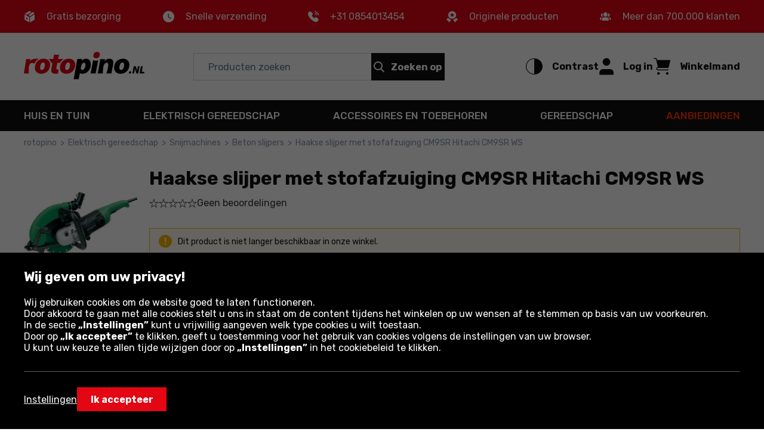

--- FILE ---
content_type: text/html; charset=utf-8
request_url: https://www.rotopino.nl/haakse-slijper-met-stofafzuiging-cm9sr-hitachi-cm9sr-ws,6479
body_size: 27148
content:
<!DOCTYPE html>
<html lang="nl-NL" data-theme="light">
<head>
    <meta name="viewport" content="width=device-width, initial-scale=1, maximum-scale=1, user-scalable=0">
    <title>Haakse slijper met stofafzuiging CM9SR Hitachi CM9SR WS | rotopino.nl</title>
    <script>
    window.dataLayer = window.dataLayer || [];
    function gtag() { dataLayer.push(arguments); }
    gtag('consent', 'default', {
        'ad_storage': 'denied',
        'ad_user_data': 'denied',
        'ad_personalization': 'denied',
        'analytics_storage': 'denied',
        'functionality_storage': 'denied',
        'personalization_storage': 'denied',
        'security_storage': 'granted'
    });
</script>

<script>
window.dataLayer=window.dataLayer||[];dataLayer.push({event:"DataLayerReady",user_id:"",app_version:"av0",experiment_id:"0",exp_version:"v1",content_group:"Product",content_group_2:"Elektrisch gereedschap",content_group_3:""})
</script>
<script>
window.dataLayer=window.dataLayer||[];dataLayer.push({pagetype:"Other",google_tag_params:{ecomm_pagetype:"other"}})
</script>

<!-- Google Tag Manager -->
<script>
(function(n,t,i,r,u){n[r]=n[r]||[];n[r].push({"gtm.start":(new Date).getTime(),event:"gtm.js"});var e=t.getElementsByTagName(i)[0],f=t.createElement(i),o=r!="dataLayer"?"&l="+r:"";f.async=!0;f.src="https://www.googletagmanager.com/gtm.js?id="+u+o;f.addEventListener("load",function(){var n=new CustomEvent("gtm_loaded",{bubbles:!0});t.dispatchEvent(n)});e.parentNode.insertBefore(f,e)})(window,document,"script","dataLayer","GTM-PLGGR4B")
</script>
<!-- End Google Tag Manager -->

<!-- Emarsys -->
<script>
var ScarabQueue=ScarabQueue||[];(function(n){var t,i;document.getElementById(n)||(t=document.createElement("script"),t.id=n,t.src="//cdn.scarabresearch.com/js/1D04055EF362F69A/scarab-v2.js",i=document.getElementsByTagName("script")[0],i.parentNode.insertBefore(t,i))})("scarab-js-api")
</script>
<!-- End Emarsys -->

<!-- Web Vitals -->
<script src="https://cdnjs.cloudflare.com/ajax/libs/web-vitals/4.2.4/web-vitals.attribution.iife.js"></script>

<script>
    (function() {
        const process = obj => {
            const dlObj = {event: 'coreWebVitals', webVitalsMeasurement: {}};
            const cwvObj = {
                name: obj.name,
                id: obj.id,
                value: obj.value,
                delta: obj.delta,
                valueRounded: Math.round(obj.name === 'CLS' ? obj.value * 1000 : obj.value),
                deltaRounded: Math.round(obj.name === 'CLS' ? obj.delta * 1000 : obj.delta),
                attribution: obj.attribution
            };

            dlObj.webVitalsMeasurement = cwvObj;

            dataLayer.push(dlObj);
        };

        webVitals.onINP(process);
        webVitals.onCLS(process);
        webVitals.onLCP(process);
        webVitals.onFCP(process);
        webVitals.onTTFB(process);
    })();
</script>
<!-- End Web Vitals -->
    <script>
var gTranslate = {
    fillThisField: "Vul dit veld in",
    passwordMinLength: "Vereiste lengte: min. 8 tekens",
    correctThisField: "Corrigeer dit veld",
    currency: "€",
    seeMore: "Meer weergeven",
    category: "Categorie",
    brands: "Merken",
    moreInfo: "Meer",
    lessInfo: "Minder",
    previousPhoto : "Vorige foto",
    nextPhoto : "Volgende foto"
};
</script>
    <link rel="stylesheet" href="https://fonts.googleapis.com/css2?family=Rubik:wght@300;400;500;600;700&display=swap" type='text/css' crossorigin="crossorigin">
    <link href="/css/ProductDetails?v=Kupp8G07OY97dyaORuLxFXL1hvyx0d9gBqDqGRLGfZA1" rel="stylesheet"/>

    <link rel="preload" href="/Assets/20250901134918/fonts/icon.woff2" as="font" type="font/woff" crossorigin="crossorigin">
    <script src="https://ajax.googleapis.com/ajax/libs/jquery/3.6.0/jquery.min.js" defer></script>
    
    
    <script src="/js/ProductDetails?v=HOFokIkCA6fnTLw2wWQUmZljUxQt-1pp6StQYlD4_1I1" defer></script>

    <link rel="dns-prefetch" href="https://www.google-analytics.com">
<link rel="dns-prefetch" href="https://www.google.com">
<link rel="dns-prefetch" href="https://www.googleadservices.com">
<link rel="dns-prefetch" href="https://www.googletagmanager.com">
    <meta name="description" content="Haakse slijper met stofafzuiging CM9SR Hitachi CM9SR WS is een product dat is toegesneden op jouw behoeften. Ontdek de prijs! Bij ons is bezorging altijd gratis!">
    <meta name="robots" content="index,follow">
    
    
    <meta name="format-detection" content="telephone=no">
    <meta name="ahrefs-site-verification" content="3de7c4234c37a2c552d48ac802aae06e3dc08778b6419aa45daf9955f52e60be">
    <link href="/img/favicons/rotopino/favicon.ico?v=2" rel="shortcut icon" type="image/x-icon">
    <link href="/img/favicons/rotopino/apple-touch-icon-precomposed-57.png?v=2" sizes="57x57" rel="apple-touch-icon-precomposed">
    <link href="/img/favicons/rotopino/apple-touch-icon-precomposed-72.png?v=2" sizes="72x72" rel="apple-touch-icon-precomposed">
    <link href="/img/favicons/rotopino/apple-touch-icon-precomposed-76.png?v=2" sizes="76x76" rel="apple-touch-icon-precomposed">
    <link href="/img/favicons/rotopino/apple-touch-icon-precomposed-114.png?v=2" sizes="114x114" rel="apple-touch-icon-precomposed">
    <link href="/img/favicons/rotopino/apple-touch-icon-precomposed-144.png?v=2" sizes="144x144" rel="apple-touch-icon-precomposed">
    <link href="/img/favicons/rotopino/apple-touch-icon-precomposed-152.png?v=2" sizes="152x152" rel="apple-touch-icon-precomposed">
    <link href="/img/favicons/rotopino/apple-touch-icon-precomposed-180.png?v=2" sizes="180x180" rel="apple-touch-icon-precomposed">
    <link rel="canonical" href="https://www.rotopino.nl/haakse-slijper-met-stofafzuiging-cm9sr-hitachi-cm9sr-ws,6479">
    <link rel="alternate" hreflang="nl-BE" href="https://www.gereedschap.rotopino.be/haakse-slijper-met-stofafzuiging-cm9sr-hitachi-cm9sr-ws,6479" />
<link rel="alternate" hreflang="nl-NL" href="https://www.rotopino.nl/haakse-slijper-met-stofafzuiging-cm9sr-hitachi-cm9sr-ws,6479" />
<link rel="alternate" hreflang="de-AT" href="https://www.rotopino.at/winkelschleifer-mit-betonabsaughaube-cm9sr-hitachi-cm9sr-ws,6479" />
<link rel="alternate" hreflang="de-DE" href="https://www.rotopino.de/winkelschleifer-mit-betonabsaughaube-cm9sr-hitachi-cm9sr-ws,6479" />
<link rel="alternate" hreflang="pl-PL" href="https://www.narzedzia.pl/przecinarka-cm9sr-hitachi-cm9sr-ws,6479.html" />

    
    <meta property="og:locale" content="nl_NL">
<meta property="og:type" content="website">
<meta property="og:title" content="Haakse slijper met stofafzuiging CM9SR Hitachi CM9SR WS | rotopino.nl">
<meta property="og:description" content="Haakse slijper met stofafzuiging CM9SR Hitachi CM9SR WS is een product dat is toegesneden op jouw behoeften. Ontdek de prijs! Bij ons is bezorging altijd gratis!">
<meta property="og:url" content="https://www.rotopino.nl/haakse-slijper-met-stofafzuiging-cm9sr-hitachi-cm9sr-ws,6479">
<meta property="og:site_name" content="Rotopino.nl">
<meta property="og:image" content="https://www.rotopino.nl/photo/product/hitachi-cm9sr-ws-2-6479-f-sk6-w1550-h1080.png">
</head>
<body class="productDetails">
    <div class="quick-nav" role="application" aria-label="Dit menu openen en sluiten:">
    <div class="quick-nav-header">
        <span>Dit menu openen en sluiten:</span>
        <div class="keys">
            <span class="key ctrl">Ctrl</span>
            +
            <span class="key">M</span>
        </div>
    </div>

    <ul class="quick-nav-list">
            <li class="static">
                <a href="/sitemap/">Sitemap</a>
            </li>
    </ul>
</div>
    <!-- Google Tag Manager (noscript) -->
<noscript>
    <iframe src="https://www.googletagmanager.com/ns.html?id=GTM-PLGGR4B" height="0" width="0" style="display:none;visibility:hidden"></iframe>
</noscript>
<!-- End Google Tag Manager (noscript) -->

<div class="ajax" id="3faee175007833368cab18fe36e22218">

</div>
    <header>
    
    <div class="header-advantage rotated">
        <div class="container container-inner">
            <div class="advantage">
    <div class="advantage-list">
        <div class="item unlinked">
            <div class="item-content">
                <span class="icon icon-parcel"></span>
                <p>Gratis bezorging</p>
            </div>
        </div>
        <div class="item unlinked">
            <div class="item-content">
                <span class="icon icon-watch"></span>
                <p>Snelle verzending</p>
            </div>
        </div>
                <div class="item">
                    <div class="item-content">
                        <span class="icon icon-phone"></span>
                        <p><a class="tel" href="tel:+310854013454">+31 0854013454</a></p>
                    </div>
                </div>

        <div class="item unlinked">
            <div class="item-content">
                <span class="icon icon-orginal"></span>
                <p>Originele producten</p>
            </div>
        </div>
        <div class="item unlinked">
            <div class="item-content">
                <span class="icon icon-people"></span>
                <p>Meer dan 700.000 klanten</p>
            </div>
        </div>
    </div>
</div>
        </div>
    </div>
    <div id="top-header" class="top-header" data-quick-nav="#top-header" data-quick-nav-label="Hoofdmenu" data-quick-nav-type="button">
        <div class="container container-inner">
            <div class="logo-container">
                <a class="logo" title="ROTOPINO Professionele gereedschappen, de beste prijs" href="/">
                    <img src="/img/rotopino.nl/logo-rotopino-nl.svg" alt="ROTOPINO Professionele gereedschappen, de beste prijs" width="113" height="75" />
                </a>
            </div>
            <div class="action-element menu-trigger hidden-xl hidden-l">
                <button class="item">
                    <div class="action">
                        <span class="icon open icon-menu"></span>
                        <span class="text">Menu</span>
                    </div>
                </button>
            </div>
            <div class="searchBox-flex-item jsFunc ajax" id="e870ea069526a6876929f8393efe24eb" jsFunc="new Header().searchBox()">
<div class="searchBox-wrapper">
    <div class="searchBox">
        <form action="ProductDetails/ProductDetails" method="post" onsubmit="return false;">
            <div class="search-bar">
                <input autocomplete="off" class="searchbox-keyboard-focus" maxlength="64" name="Phrase" placeholder="Producten zoeken" type="text" />
                <button class="clear-search searchbox-keyboard-focus" aria-label="Wis het zoekveld" type="button">
                    <span class="icon icon-close"></span>
                </button>
                <button class="button primary jqSearch searchbox-keyboard-focus" type="button">
                    <span class="icon icon-search"></span><span class="text">Zoeken op</span>
                </button>
            </div>
            <input name="LastPhrase" type="hidden" />
            <input name="Suggestion" type="hidden" />
            <input id="SuggestionCategoryId" name="SuggestionCategoryId" type="hidden" value="0" />
            <input id="SuggestionProductId" name="SuggestionProductId" type="hidden" value="0" />
            <input id="SuggestionVariantId" name="SuggestionVariantId" type="hidden" value="0" />
            <input id="SuggestionProducerId" name="SuggestionProducerId" type="hidden" value="0" />
            <input id="SearchPhraseInCategoryId" name="SearchPhraseInCategoryId" type="hidden" value="0" />
            <input id="SuggestionDetails" name="SuggestionDetails" type="hidden" value="False" />

            <button class="search-trigger hiddenAlways" ajaxSubmit="SearchPhrase" type="button"></button>

            <div class="suggestion">
                <div class="container-inner">
                    <div class="left">
                        <ul class="texts"></ul>
                    </div>
                    <ul class="right"></ul>
                </div>
            </div>
        <input name="__RequestToken" type="hidden" value="tHPq65XRO6HPGIh155/ZLEuxiRcjTbaPyhO8kukqaOvZuvcQnH4jizJByTXoP/7aofIHgprAugCNaoYy/hlWhssUZ6jsnekryUnqXGEixWxCY6yvXKQDc+jPek9gZGMrE3TxDP39TDamCYhWqxCn/eSMTVg8ciMkgWfoh9kvwYEgJ/edray2wG6B+XmHqwtiEOdpLGsLrZv+lAtF1qwEYfCPlL3Ldilo4SUbuVfSGxzfW+7suC+WbiTnwe5w6P/0p2zE9pDPpziuArGdqojB/giQiCCdyX0e3JHIdiwAUfJtEL281wgkc0LD9bSAp7mrnIK/eBjxyUF2nsAVMYO2mXeO12DAKS0zffEMX0c2P5p0/BXK5hP48XJucSgotg+bIEVei63p8eqhFJU2VNfSUAuxBfLgq4RA6WRWgjZwgWY=" />
</form>
    </div>
</div>
</div>
            <div class="right-container">
                <div class="action-element accessibility" role="application">
    <button class="item" aria-pressed="false">
        <div class="action">
            <span class="icon icon-accessibility"></span>
            <span class="text">Contrast</span>
        </div>
    </button>
</div>
                <div class="ajax" id="89118b75c7f4ecd082f383db218654ab">
<div class="action-element account" role="application">
    <button class="item dialog-header account" data-dialog="header-account" data-href="/inloggen/">
        <div class="action">
            <span class="icon icon-head"></span>
            <span class="text">Log in</span>
        </div>
    </button>
    
    <dialog id="header-account" class="header-dialog account" tabindex="0" aria-label="Mijn account">
        <div class="mobile-addition-header hidden-xl hidden-l dialog-close">
            <div class="container-inner">
                <div class="name">
                    <span class="icon icon-head"></span>
                    <span class="text">Log in</span>
                </div>
                <span class="close icon-close"></span>
            </div>
        </div>
        <div class="container-inner">
            <ul class="account-menu">
                <li>
                    <a href="/inloggen/" class="login">
                        <span class="button primary">Aanmelden of account aanmaken</span>
                    </a>
                </li>
                <li>
                    <a href="/inloggen/?RedirectUrl=AccountOrderHistory">
                        <span class="icon icon-cart-discovered"></span>
                        <span class="label">Bestellingen en facturen</span>
                    </a>
                </li>
            </ul>
        </div>
    </dialog>
</div>
</div>
                <div class="action-element cart jsFunc ajax" id="d98ab35b38e8ae7f316cd5a3d155b268" jsFunc="new Tooltip().updateTooltip(&amp;)" role="application">
<form action="ProductDetails/ProductDetails" method="post" onsubmit="return false;">
    <button class="item dialog-header cart" data-dialog="header-cart" aria-expanded="false">
        <div class="action">
            <span class="icon icon-cart"></span>
            <span class="text">Winkelmand</span>
        </div>
    </button>

    <button class="hiddenAlways" ajaxSubmit="GoToCart"></button>
<input name="__RequestToken" type="hidden" value="XRJ4RGQtsQGRVTDN+hj3Cj5QDugsD7RLujuoO/NURMprMOjwZ4B//E3NpbjXjg3O4ln3q0PDiL8OpqS7EYoOApXlB05XGvEUgDf12HfOGAQ=" />
</form>

<dialog id="header-cart" class="header-dialog cart empty" tabindex="0">
    <div class="dialog-wrapper">
        <div class="mobile-addition-header hidden-xl hidden-l dialog-close">
            <div class="container-inner">
                <div class="name">
                    <span class="icon icon-cart"></span>
                    <span class="text">WINKELMAND</span>
                </div>
                <span class="close icon-close"></span>
            </div>
        </div>
        <div class="container-inner cart-container">
            <div class="padding empty">
                <p>Uw winkelmandje is leeg</p>
            </div>
        </div>
    </div>
</dialog>
</div>
            </div>
        </div>
        <div class="border-bottom hidden-m hidden-xs"></div>
    </div>
    <div class="bottom-header">
        <div class="container container-inner">
            <nav>
    <div class="mobile-addition-header hidden-xl hidden-l menu-closer">
         <div class="container-inner">
            <div class="name">
                <span class="icon icon-menu"></span>
                <span class="text">MENU</span>
            </div>                
            <span class="close icon-close"></span>
        </div> 
    </div>
    <div class="container-inner">
        <div class="mobile-menu-wrapper" role="application">
            <div class="item menu column-5">
	<a href="/huis-en-tuin/" class="menu-item-name" data-next-level="level-2" aria-expanded="false">Huis en tuin <span class="icon arrow icon-arrow-right hidden-xl hidden-l"></span></a>
	<div class="desctop-arrow hidden-m hidden-xs"></div>
	<div class="main-menu-wrapper custom-scrollbar">
		<ul>
            <li class="back hidden-xl hidden-l" data-present-level="level-2"><span class="icon back icon-arrow-left"></span> Terug</li>
			<li class="group hidden-xl hidden-l">
				<div class="submenu-wrapper">
                    <span class="submenu-name all-in-category" data-href="/huis-en-tuin/">Alle: <strong>Huis en tuin</strong></span>
				</div>
			</li>
            <li class="columns-inner">
                <ul class="column-wrapper">
    <li class="group">
    <div class="submenu-wrapper">
	<a href="/tuingereedschap-mechanisch/" class="submenu-name" data-next-level="level-3">
		<span class="name">Tuingereedschap mechanisch</span> <span class="icon arrow icon-arrow-right hidden-xl hidden-l"></span>
	</a>
	<ul>
		<li class="back hidden-xl hidden-l" data-present-level="level-3"><span class="icon back icon-arrow-left"></span> Terug</li>
		<li class="hidden-xl hidden-l">
			<span class="all-in-category" data-href="/tuingereedschap-mechanisch/">Alle: <strong>Tuingereedschap mechanisch</strong></span>
		</li>
		<li>
    <a href="/bodemfrees/">Bodemfrees</a>
</li><li>
    <a href="/grastrimmer-bosmaaier/">Grastrimmer / bosmaaier</a>
</li><li>
    <a href="/houtsplitter/">Houtsplitter</a>
</li><li>
    <a href="/bladblazers2/">Bladblazer/Zuiger</a>
</li><li>
    <a href="/sproeier/">Sproeier</a>
</li><li>
    <a href="/kettingzaag/">Kettingzaag</a>
</li><li>
    <a href="/verticuteer-beluchtingsmachine/">Verticuteer-beluchtingsmachine</a>
</li><li>
    <a href="/grondboor/">Grondboor</a>
</li>
		<li class="hidden-items">
    <ul class="hidden-list">
        <li>
    <a href="/veegmachine/">Veegmachine</a>
</li><li>
    <a href="/reiniger/">Hogedrukreiniger</a>
</li><li>
    <a href="/heggenschaar/">Heggenschaar</a>
</li><li>
    <a href="/grasmaaier/">Grasmaaier</a>
</li><li>
    <a href="/robotmaaiers/">Robotmaaiers</a>
</li>
    </ul>  
</li>
		<li>
    <button class="show-more-categories" aria-expanded="false" aria-label="Toon meer - inhoud verschijnt voor de knop">
        <span class="more">Meer</span>
        <span class="less">Minder</span>
        <span class="ico icon-arrow-down"></span>
    </button>
</li>
	</ul>
</div>
</li><li class="group">
    <div class="submenu-wrapper">
	<a href="/elektriciteit/" class="submenu-name" data-next-level="level-3">
		<span class="name">Elektriciteit</span> <span class="icon arrow icon-arrow-right hidden-xl hidden-l"></span>
	</a>
	<ul>
		<li class="back hidden-xl hidden-l" data-present-level="level-3"><span class="icon back icon-arrow-left"></span> Terug</li>
		<li class="hidden-xl hidden-l">
			<span class="all-in-category" data-href="/elektriciteit/">Alle: <strong>Elektriciteit</strong></span>
		</li>
		<li>
    <a href="/verlengkabels/">Verlengkabels</a>
</li><li>
    <a href="/verlichting-accessoires/">Accessoires verlichting</a>
</li><li>
    <a href="/installatie-accessories/">Installatie accessories</a>
</li>
		
		
	</ul>
</div>
</li><li class="group">
    <div class="submenu-wrapper">
	<a href="/grill-barbecue/" class="submenu-name" data-next-level="level-3">
		<span class="name">Grill/barbeque</span> <span class="icon arrow icon-arrow-right hidden-xl hidden-l"></span>
	</a>
	<ul>
		<li class="back hidden-xl hidden-l" data-present-level="level-3"><span class="icon back icon-arrow-left"></span> Terug</li>
		<li class="hidden-xl hidden-l">
			<span class="all-in-category" data-href="/grill-barbecue/">Alle: <strong>Grill/barbeque</strong></span>
		</li>
		<li>
    <a href="/tuin-barbecue-grill/">Tuin barbecue/grill</a>
</li><li>
    <a href="/accessoires-voor-de-grill-barbecue/">Accessoires voor de grill/barbecue</a>
</li><li>
    <a href="/afschrikkingsmiddel/">Afschrikkingsmiddel</a>
</li>
		
		
	</ul>
</div>
</li>
</ul>
<ul class="column-wrapper">
    <li class="group">
    <div class="submenu-wrapper">
	<a href="/tuingereedschap-voor-tuin/" class="submenu-name" data-next-level="level-3">
		<span class="name">Handgereedschap voor tuin</span> <span class="icon arrow icon-arrow-right hidden-xl hidden-l"></span>
	</a>
	<ul>
		<li class="back hidden-xl hidden-l" data-present-level="level-3"><span class="icon back icon-arrow-left"></span> Terug</li>
		<li class="hidden-xl hidden-l">
			<span class="all-in-category" data-href="/tuingereedschap-voor-tuin/">Alle: <strong>Handgereedschap voor tuin</strong></span>
		</li>
		<li>
    <a href="/harken/">Harken</a>
</li><li>
    <a href="/spaden-en-schoppen/">Spaden en schoppen</a>
</li><li>
    <a href="/bijlen/">Bijlen</a>
</li><li>
    <a href="/schoffels/">Schoffels / Harken</a>
</li><li>
    <a href="/tuinvork/">Tuinvork</a>
</li><li>
    <a href="/knip-en-hakmessen/">Knip- en hakmessen</a>
</li><li>
    <a href="/strooier/">Strooier</a>
</li><li>
    <a href="/hand-snoeischaar/">Snoeischaar</a>
</li>
		<li class="hidden-items">
    <ul class="hidden-list">
        <li>
    <a href="/boomtangen-en-haken/">Boomtangen en -haken</a>
</li><li>
    <a href="/kruiwagen/">Kruiwagen</a>
</li><li>
    <a href="/grondboor-pikhouweel/">Grondboor, pikhouweel</a>
</li><li>
    <a href="/tuin-zaag/">Tuinzaag</a>
</li><li>
    <a href="/pootstok-en-bollenplanter/">Pootstok en bollenplanter</a>
</li><li>
    <a href="/bezems-en-borstels/">Bezems en borstels</a>
</li><li>
    <a href="/tuin-handgereedschapset/">Tuin gereedschapset</a>
</li><li>
    <a href="/fruitplukkers/">Fruitplukkers</a>
</li><li>
    <a href="/bloemenvorken-en-cultivators/">Cultivators</a>
</li><li>
    <a href="/tuinscharen/">Tuinscharen</a>
</li><li>
    <a href="/sneeuwschuivers-en-sneeuwscheppen/">Sneeuwschuivers en sneeuwscheppen</a>
</li>
    </ul>  
</li>
		<li>
    <button class="show-more-categories" aria-expanded="false" aria-label="Toon meer - inhoud verschijnt voor de knop">
        <span class="more">Meer</span>
        <span class="less">Minder</span>
        <span class="ico icon-arrow-down"></span>
    </button>
</li>
	</ul>
</div>
</li><li class="group">
    <div class="submenu-wrapper">
	<a href="/verlichting/" class="submenu-name" data-next-level="level-3">
		<span class="name">Verlichting</span> <span class="icon arrow icon-arrow-right hidden-xl hidden-l"></span>
	</a>
	<ul>
		<li class="back hidden-xl hidden-l" data-present-level="level-3"><span class="icon back icon-arrow-left"></span> Terug</li>
		<li class="hidden-xl hidden-l">
			<span class="all-in-category" data-href="/verlichting/">Alle: <strong>Verlichting</strong></span>
		</li>
		<li>
    <a href="/kerst-verlichting/">Kerst verlichting</a>
</li><li>
    <a href="/verlichting-accessoires/">Accessoires</a>
</li><li>
    <a href="/buitenverlichting/">Buitenverlichting</a>
</li><li>
    <a href="/uv-lampen/">UV lampen</a>
</li><li>
    <a href="/binnenverlichting/">Binnenverlichting</a>
</li><li>
    <a href="/werkplaatsverlichting/">Werkplaatsverlichting</a>
</li>
		
		
	</ul>
</div>
</li>
</ul>
<ul class="column-wrapper">
    <li class="group">
    <div class="submenu-wrapper">
	<a href="/huishoudelijke-apparaten/" class="submenu-name" data-next-level="level-3">
		<span class="name">Huishoudelijke apparaten</span> <span class="icon arrow icon-arrow-right hidden-xl hidden-l"></span>
	</a>
	<ul>
		<li class="back hidden-xl hidden-l" data-present-level="level-3"><span class="icon back icon-arrow-left"></span> Terug</li>
		<li class="hidden-xl hidden-l">
			<span class="all-in-category" data-href="/huishoudelijke-apparaten/">Alle: <strong>Huishoudelijke apparaten</strong></span>
		</li>
		<li>
    <a href="/kluis-safe/">Kluis/safe</a>
</li><li>
    <a href="/hangsloten/">Hangsloten</a>
</li><li>
    <a href="/ventilatie-en-airconditioning/">Ventilatie en airconditioning</a>
</li><li>
    <a href="/speelgereedschap/">Speelgoed</a>
</li><li>
    <a href="/keuken-accessoires/">Keuken accessoires</a>
</li><li>
    <a href="/stoomreinigen-raamwissers/">Stoomreinigen en raamwissers</a>
</li><li>
    <a href="/pijnen-ontstoppers/">Pijnen ontstoppers</a>
</li>
		
		
	</ul>
</div>
</li><li class="group">
    <div class="submenu-wrapper">
	<a href="/verwarmingsapparatuur/" class="submenu-name" data-next-level="level-3">
		<span class="name">Verwarmingsapparatuur</span> <span class="icon arrow icon-arrow-right hidden-xl hidden-l"></span>
	</a>
	<ul>
		<li class="back hidden-xl hidden-l" data-present-level="level-3"><span class="icon back icon-arrow-left"></span> Terug</li>
		<li class="hidden-xl hidden-l">
			<span class="all-in-category" data-href="/verwarmingsapparatuur/">Alle: <strong>Verwarmingsapparatuur</strong></span>
		</li>
		<li>
    <a href="/radiatorkachel/">Kachel radiator</a>
</li><li>
    <a href="/heteluchtkachel/">Heteluchtkachel</a>
</li><li>
    <a href="/tuinverwarmers/">Tuinverwarmers</a>
</li><li>
    <a href="/kachels/">Kachels</a>
</li><li>
    <a href="/straalkachels/">Straalkachels</a>
</li>
		
		
	</ul>
</div>
</li><li class="group">
    <div class="submenu-wrapper">
	<a href="/composters-en-containers/" class="submenu-name" data-next-level="level-3">
		<span class="name">Composters en containers</span> <span class="icon arrow icon-arrow-right hidden-xl hidden-l"></span>
	</a>
	<ul>
		<li class="back hidden-xl hidden-l" data-present-level="level-3"><span class="icon back icon-arrow-left"></span> Terug</li>
		<li class="hidden-xl hidden-l">
			<span class="all-in-category" data-href="/composters-en-containers/">Alle: <strong>Composters en containers</strong></span>
		</li>
		<li>
    <a href="/compostbakken/">Compostbakken</a>
</li><li>
    <a href="/afval-containers/">Afval containers</a>
</li>
		
		
	</ul>
</div>
</li>
</ul>
<ul class="column-wrapper">
    <li class="group">
    <div class="submenu-wrapper">
	<a href="/tuinbewatering/" class="submenu-name" data-next-level="level-3">
		<span class="name">Tuinbewatering</span> <span class="icon arrow icon-arrow-right hidden-xl hidden-l"></span>
	</a>
	<ul>
		<li class="back hidden-xl hidden-l" data-present-level="level-3"><span class="icon back icon-arrow-left"></span> Terug</li>
		<li class="hidden-xl hidden-l">
			<span class="all-in-category" data-href="/tuinbewatering/">Alle: <strong>Tuinbewatering</strong></span>
		</li>
		<li>
    <a href="/pompen/">Pompen</a>
</li><li>
    <a href="/tuinslangen/">Tuinslangen</a>
</li><li>
    <a href="/snelkoppelingen-en-adapters/">Snelkoppelingen en adapters</a>
</li><li>
    <a href="/sproeiers-en-pistolen/">Sproeiers en pistolen</a>
</li><li>
    <a href="/besproeiingscomputer/">Besproeiingscomputer</a>
</li><li>
    <a href="/overige-accessoires/">Overige accessoires</a>
</li><li>
    <a href="/besproeiings-apparatuur/">Besproeiings apparatuur</a>
</li><li>
    <a href="/slangenwagens-en-houders-voor-tuinslang/">Slangenwagens en houders voor tuinslang</a>
</li>
		<li class="hidden-items">
    <ul class="hidden-list">
        <li>
    <a href="/gieter/">Gieter</a>
</li><li>
    <a href="/irrigatie-en-drainage/">Irrigatie en drainage</a>
</li><li>
    <a href="/waterreservoirs/">Waterreservoirs</a>
</li><li>
    <a href="/emmer/">Emmer</a>
</li><li>
    <a href="/wandslangenhouders/">Wandslangenhouders</a>
</li>
    </ul>  
</li>
		<li>
    <button class="show-more-categories" aria-expanded="false" aria-label="Toon meer - inhoud verschijnt voor de knop">
        <span class="more">Meer</span>
        <span class="less">Minder</span>
        <span class="ico icon-arrow-down"></span>
    </button>
</li>
	</ul>
</div>
</li><li class="group">
    <div class="submenu-wrapper">
	<a href="/tuinarchitectuur/" class="submenu-name" data-next-level="level-3">
		<span class="name">Tuinarchitectuur</span> <span class="icon arrow icon-arrow-right hidden-xl hidden-l"></span>
	</a>
	<ul>
		<li class="back hidden-xl hidden-l" data-present-level="level-3"><span class="icon back icon-arrow-left"></span> Terug</li>
		<li class="hidden-xl hidden-l">
			<span class="all-in-category" data-href="/tuinarchitectuur/">Alle: <strong>Tuinarchitectuur</strong></span>
		</li>
		<li>
    <a href="/afdekzeilen/">Afdekzeilen</a>
</li><li>
    <a href="/bloempotten/">Bloempotten</a>
</li><li>
    <a href="/tuinborder-palissade/">Tuinborder-palissade</a>
</li><li>
    <a href="/tuinmeubelen/">Tuinmeubelen</a>
</li><li>
    <a href="/zwembaden/">Zwembaden</a>
</li><li>
    <a href="/tuin-speelgoed/">Tuin speelgoed</a>
</li><li>
    <a href="/verticale-tuinen/">Verticale tuinen</a>
</li><li>
    <a href="/gazonroosters/">Gazonroosters</a>
</li>
		
		
	</ul>
</div>
</li>
</ul>
<ul class="column-wrapper">
    <li class="group">
    <div class="submenu-wrapper">
	<a href="/toerisme-en-survival/" class="submenu-name" data-next-level="level-3">
		<span class="name">Toerisme en survival</span> <span class="icon arrow icon-arrow-right hidden-xl hidden-l"></span>
	</a>
	<ul>
		<li class="back hidden-xl hidden-l" data-present-level="level-3"><span class="icon back icon-arrow-left"></span> Terug</li>
		<li class="hidden-xl hidden-l">
			<span class="all-in-category" data-href="/toerisme-en-survival/">Alle: <strong>Toerisme en survival</strong></span>
		</li>
		<li>
    <a href="/sleutelhangers-en-fluitjes/">Sleutelhangers en fluitjes</a>
</li><li>
    <a href="/zaklampen-en-toeristenlampen/">Toeristische zaklampen</a>
</li><li>
    <a href="/touwen-en-lijnen/">Touwen en lijnen</a>
</li><li>
    <a href="/handbijlen/">Handbijlen</a>
</li><li>
    <a href="/survival-messen/">Survival messen</a>
</li><li>
    <a href="/inklapbare-zagen/">Inklapbare zagen</a>
</li><li>
    <a href="/rugzakken-tassen-en-hoesjes/">Rugzakken, tassen en hoesjes</a>
</li><li>
    <a href="/survival-shovels/">Survival shovels</a>
</li>
		<li class="hidden-items">
    <ul class="hidden-list">
        <li>
    <a href="/zakmessen-en-survivalkaarten/">Zakmessen en survivalkaarten</a>
</li><li>
    <a href="/survival-sets/">Survival sets</a>
</li><li>
    <a href="/toeristische-kooktoestellen/">Toeristische kooktoestellen</a>
</li><li>
    <a href="/hangmatten/">Hangmatten</a>
</li><li>
    <a href="/zonne-opladers/">Zonne-opladers</a>
</li><li>
    <a href="/koptelefoon/">Koptelefoons</a>
</li>
    </ul>  
</li>
		<li>
    <button class="show-more-categories" aria-expanded="false" aria-label="Toon meer - inhoud verschijnt voor de knop">
        <span class="more">Meer</span>
        <span class="less">Minder</span>
        <span class="ico icon-arrow-down"></span>
    </button>
</li>
	</ul>
</div>
</li><li class="group">
    <div class="submenu-wrapper">
	<a href="/ladders-en-steigers/" class="submenu-name" data-next-level="level-3">
		<span class="name">Ladders en steigers</span> <span class="icon arrow icon-arrow-right hidden-xl hidden-l"></span>
	</a>
	<ul>
		<li class="back hidden-xl hidden-l" data-present-level="level-3"><span class="icon back icon-arrow-left"></span> Terug</li>
		<li class="hidden-xl hidden-l">
			<span class="all-in-category" data-href="/ladders-en-steigers/">Alle: <strong>Ladders en steigers</strong></span>
		</li>
		<li>
    <a href="/trappen/">Trappen</a>
</li><li>
    <a href="/werkplatform/">Werkplatform</a>
</li><li>
    <a href="/ladders/">Ladders</a>
</li><li>
    <a href="/steiger/">Steiger</a>
</li><li>
    <a href="/montage-platform/">Montage platform</a>
</li>
		
		
	</ul>
</div>
</li>
</ul>

            </li>
		</ul>
	</div>
</div><div class="item menu column-5">
	<a href="/elektrisch-gereedschap/" class="menu-item-name" data-next-level="level-2" aria-expanded="false">Elektrisch gereedschap <span class="icon arrow icon-arrow-right hidden-xl hidden-l"></span></a>
	<div class="desctop-arrow hidden-m hidden-xs"></div>
	<div class="main-menu-wrapper custom-scrollbar">
		<ul>
            <li class="back hidden-xl hidden-l" data-present-level="level-2"><span class="icon back icon-arrow-left"></span> Terug</li>
			<li class="group hidden-xl hidden-l">
				<div class="submenu-wrapper">
                    <span class="submenu-name all-in-category" data-href="/elektrisch-gereedschap/">Alle: <strong>Elektrisch gereedschap</strong></span>
				</div>
			</li>
            <li class="columns-inner">
                <ul class="column-wrapper">
    <li class="group">
    <div class="submenu-wrapper">
	<a href="/slijp-schuurmachine/" class="submenu-name" data-next-level="level-3">
		<span class="name">Slijp-/schuurmachine</span> <span class="icon arrow icon-arrow-right hidden-xl hidden-l"></span>
	</a>
	<ul>
		<li class="back hidden-xl hidden-l" data-present-level="level-3"><span class="icon back icon-arrow-left"></span> Terug</li>
		<li class="hidden-xl hidden-l">
			<span class="all-in-category" data-href="/slijp-schuurmachine/">Alle: <strong>Slijp-/schuurmachine</strong></span>
		</li>
		<li>
    <a href="/polijstmachines/">Polijstmachines</a>
</li><li>
    <a href="/betonslijper/">Betonslijper</a>
</li><li>
    <a href="/vlakschuurmachine/">Vlakschuurmachine</a>
</li><li>
    <a href="/delta-schuurmachine/">Delta schuurmachine</a>
</li><li>
    <a href="/excenter-schuurmachine/">Excenter-schuurmachine</a>
</li><li>
    <a href="/rechte-slijper/">Rechte slijpmachine</a>
</li><li>
    <a href="/borstel-schuurmachines/">Borstel- en satineermachines</a>
</li><li>
    <a href="/bandschuurmachine/">Bandschuurmachine</a>
</li>
		<li class="hidden-items">
    <ul class="hidden-list">
        <li>
    <a href="/werkbankslijp-machine/">Werkbankslijpmachine</a>
</li><li>
    <a href="/gips-schuurmachine/">Gips schuurmachine</a>
</li><li>
    <a href="/slijpers/">Slijpers</a>
</li><li>
    <a href="/haakse-slijper/">Haakse slijper</a>
</li><li>
    <a href="/bandvijlmachine/">Bandvijlmachine</a>
</li><li>
    <a href="/multifunctioneel-gereedschap/">Multifunctioneel gereedschap</a>
</li><li>
    <a href="/schuurmachines-gespecialiseerde/">Gespecialiseerde schuurmachines</a>
</li><li>
    <a href="/multifunctionele-slijptol/">Multifunctionele slijptol</a>
</li>
    </ul>  
</li>
		<li>
    <button class="show-more-categories" aria-expanded="false" aria-label="Toon meer - inhoud verschijnt voor de knop">
        <span class="more">Meer</span>
        <span class="less">Minder</span>
        <span class="ico icon-arrow-down"></span>
    </button>
</li>
	</ul>
</div>
</li><li class="group">
    <div class="submenu-wrapper">
	<a href="/boor-schroefmachines/" class="submenu-name" data-next-level="level-3">
		<span class="name">Boor-schroefmachines</span> <span class="icon arrow icon-arrow-right hidden-xl hidden-l"></span>
	</a>
	<ul>
		<li class="back hidden-xl hidden-l" data-present-level="level-3"><span class="icon back icon-arrow-left"></span> Terug</li>
		<li class="hidden-xl hidden-l">
			<span class="all-in-category" data-href="/boor-schroefmachines/">Alle: <strong>Boor-schroefmachines</strong></span>
		</li>
		<li>
    <a href="/accu-boor-schroefmachines/">Accu boor-schroefmachines</a>
</li><li>
    <a href="/slagmoersleutels/">Slagmoersleutels</a>
</li><li>
    <a href="/gipsplaten-schroevendraaier/">Gipsplaten schroevendraaier</a>
</li><li>
    <a href="/accu-schroevendraaier/">Accu schroevendraaier</a>
</li><li>
    <a href="/slagschroevendraaiers/">Slagschroevendraaiers</a>
</li>
		<li class="hidden-items">
    <ul class="hidden-list">
        <li>
    <a href="/netstroom-boor-schroefmachines/">Netstroom boor-schroefmachines</a>
</li><li>
    <a href="/schroefmachines-sets/">Schroefmachines sets</a>
</li>
    </ul>  
</li>
		<li>
    <button class="show-more-categories" aria-expanded="false" aria-label="Toon meer - inhoud verschijnt voor de knop">
        <span class="more">Meer</span>
        <span class="less">Minder</span>
        <span class="ico icon-arrow-down"></span>
    </button>
</li>
	</ul>
</div>
</li><li class="group">
    <div class="submenu-wrapper">
	<a href="/accu-gereedschapsets/" class="submenu-name" data-next-level="level-3">
		<span class="name">Gereedschapsets</span> <span class="icon arrow icon-arrow-right hidden-xl hidden-l"></span>
	</a>
	<ul>
		<li class="back hidden-xl hidden-l" data-present-level="level-3"><span class="icon back icon-arrow-left"></span> Terug</li>
		<li class="hidden-xl hidden-l">
			<span class="all-in-category" data-href="/accu-gereedschapsets/">Alle: <strong>Gereedschapsets</strong></span>
		</li>
		<li>
    <a href="/gereedschap-sets-10-8v-12v/">Gereedschap Sets 10.8V / 12V</a>
</li><li>
    <a href="/gereedschap-sets-18v/">Gereedschap Sets 18V</a>
</li><li>
    <a href="/gereedschap-sets-40v-54v/">Gereedschap Sets 40V / 54V</a>
</li><li>
    <a href="/sets-elektrisch-gereedschap/">Sets elektrisch gereedschap</a>
</li><li>
    <a href="/pneumatische-gereedschapsets/">Pneumatische gereedschapsets</a>
</li>
		
		
	</ul>
</div>
</li>
</ul>
<ul class="column-wrapper">
    <li class="group">
    <div class="submenu-wrapper">
	<a href="/boormachines/" class="submenu-name" data-next-level="level-3">
		<span class="name">Boormachines</span> <span class="icon arrow icon-arrow-right hidden-xl hidden-l"></span>
	</a>
	<ul>
		<li class="back hidden-xl hidden-l" data-present-level="level-3"><span class="icon back icon-arrow-left"></span> Terug</li>
		<li class="hidden-xl hidden-l">
			<span class="all-in-category" data-href="/boormachines/">Alle: <strong>Boormachines</strong></span>
		</li>
		<li>
    <a href="/boorschroefmachines/">Boorschroefmachines</a>
</li><li>
    <a href="/haakse-boormachines/">Haakse boormachines</a>
</li><li>
    <a href="/slagboormachines/">Slagboormachines</a>
</li><li>
    <a href="/diamant-boormachines/">Diamantboormachines</a>
</li><li>
    <a href="/gespecialiseerde-boormachines/">Gespecialiseerde boormachines</a>
</li><li>
    <a href="/tafelboormachines/">Tafelboormachines</a>
</li><li>
    <a href="/magneet-kernboormachine/">Magneet-kernboormachine</a>
</li>
		
		
	</ul>
</div>
</li><li class="group">
    <div class="submenu-wrapper">
	<a href="/stofzuiger/" class="submenu-name" data-next-level="level-3">
		<span class="name">Stofzuiger</span> <span class="icon arrow icon-arrow-right hidden-xl hidden-l"></span>
	</a>
	<ul>
		<li class="back hidden-xl hidden-l" data-present-level="level-3"><span class="icon back icon-arrow-left"></span> Terug</li>
		<li class="hidden-xl hidden-l">
			<span class="all-in-category" data-href="/stofzuiger/">Alle: <strong>Stofzuiger</strong></span>
		</li>
		<li>
    <a href="/industriele-stofzuigers/">Industri&#235;le stofzuigers</a>
</li><li>
    <a href="/opzuig-apparaat/">Opzuig apparaat</a>
</li><li>
    <a href="/stofzuiger-universeel/">Huishoudelijke stofzuigers</a>
</li><li>
    <a href="/auto-stofzuiger/">Auto / hand stofzuigers</a>
</li><li>
    <a href="/as-stofzuiger/">As stofzuiger</a>
</li>
		<li class="hidden-items">
    <ul class="hidden-list">
        <li>
    <a href="/tapijtreinigers/">Tapijtreinigers</a>
</li>
    </ul>  
</li>
		<li>
    <button class="show-more-categories" aria-expanded="false" aria-label="Toon meer - inhoud verschijnt voor de knop">
        <span class="more">Meer</span>
        <span class="less">Minder</span>
        <span class="ico icon-arrow-down"></span>
    </button>
</li>
	</ul>
</div>
</li><li class="group">
    <div class="submenu-wrapper">
	<a href="/boorhamers-sds/" class="submenu-name" data-next-level="level-3">
		<span class="name">Combihamers</span> <span class="icon arrow icon-arrow-right hidden-xl hidden-l"></span>
	</a>
	<ul>
		<li class="back hidden-xl hidden-l" data-present-level="level-3"><span class="icon back icon-arrow-left"></span> Terug</li>
		<li class="hidden-xl hidden-l">
			<span class="all-in-category" data-href="/boorhamers-sds/">Alle: <strong>Combihamers</strong></span>
		</li>
		<li>
    <a href="/breek-hamer/">Breekhamer SDS</a>
</li><li>
    <a href="/boorhamer-sds-plus/">Boorhamer SDS Plus</a>
</li><li>
    <a href="/boorhamers-sds-max/">Boorhamers SDS Max</a>
</li><li>
    <a href="/breekhamers-hex/">Breekhamers HEX</a>
</li>
		
		
	</ul>
</div>
</li><li class="group">
    <div class="submenu-wrapper">
	<a href="/radio-s/" class="submenu-name" data-next-level="level-3">
		<span class="name">Radio&#39;s</span> <span class="icon arrow icon-arrow-right hidden-xl hidden-l"></span>
	</a>
	<ul>
		<li class="back hidden-xl hidden-l" data-present-level="level-3"><span class="icon back icon-arrow-left"></span> Terug</li>
		<li class="hidden-xl hidden-l">
			<span class="all-in-category" data-href="/radio-s/">Alle: <strong>Radio&#39;s</strong></span>
		</li>
		<li>
    <a href="/bouwradio-s/">Bouwradio&#39;s</a>
</li><li>
    <a href="/bluetooth-luidsprekers-en-mini-radio-s/">Bluetooth luidsprekers / Mini radio&#39;s</a>
</li>
		
		
	</ul>
</div>
</li>
</ul>
<ul class="column-wrapper">
    <li class="group">
    <div class="submenu-wrapper">
	<a href="/zaagmachines/" class="submenu-name" data-next-level="level-3">
		<span class="name">Zaagmachines</span> <span class="icon arrow icon-arrow-right hidden-xl hidden-l"></span>
	</a>
	<ul>
		<li class="back hidden-xl hidden-l" data-present-level="level-3"><span class="icon back icon-arrow-left"></span> Terug</li>
		<li class="hidden-xl hidden-l">
			<span class="all-in-category" data-href="/zaagmachines/">Alle: <strong>Zaagmachines</strong></span>
		</li>
		<li>
    <a href="/decoupeerzaag/">Decoupeerzaag</a>
</li><li>
    <a href="/afkort-verstekzagen/">Afkort/verstekzagen</a>
</li><li>
    <a href="/cirkelzagen/">Cirkelzagen</a>
</li><li>
    <a href="/bandzagen/">Bandzagen</a>
</li><li>
    <a href="/tafelzagen/">Tafelzagen</a>
</li><li>
    <a href="/reciprozagen/">Reciprozagen</a>
</li><li>
    <a href="/figuurzaagmachines/">Figuurzaagmachines</a>
</li><li>
    <a href="/invalcirkelzagen/">Invalcirkelzagen</a>
</li>
		
		
	</ul>
</div>
</li><li class="group">
    <div class="submenu-wrapper">
	<a href="/hydraulisch-gereedschap/" class="submenu-name" data-next-level="level-3">
		<span class="name">Hydraulisch gereedschap</span> <span class="icon arrow icon-arrow-right hidden-xl hidden-l"></span>
	</a>
	<ul>
		<li class="back hidden-xl hidden-l" data-present-level="level-3"><span class="icon back icon-arrow-left"></span> Terug</li>
		<li class="hidden-xl hidden-l">
			<span class="all-in-category" data-href="/hydraulisch-gereedschap/">Alle: <strong>Hydraulisch gereedschap</strong></span>
		</li>
		<li>
    <a href="/draadsnijder-elektrisch/">Draadsnijder</a>
</li><li>
    <a href="/lassen-en-persen/">Buizenlassers</a>
</li><li>
    <a href="/radiaal-perstangen/">Radiaal perstangen</a>
</li><li>
    <a href="/apparatuur-voor-onderhoud-van-installaties/">Apparatuur voor onderhoud van installaties</a>
</li>
		
		
	</ul>
</div>
</li><li class="group">
    <div class="submenu-wrapper">
	<a href="/werktuigmachines/" class="submenu-name" data-next-level="level-3">
		<span class="name">Werktuigmachines</span> <span class="icon arrow icon-arrow-right hidden-xl hidden-l"></span>
	</a>
	<ul>
		<li class="back hidden-xl hidden-l" data-present-level="level-3"><span class="icon back icon-arrow-left"></span> Terug</li>
		<li class="hidden-xl hidden-l">
			<span class="all-in-category" data-href="/werktuigmachines/">Alle: <strong>Werktuigmachines</strong></span>
		</li>
		<li>
    <a href="/schaafmachine/">Schaafmachine</a>
</li><li>
    <a href="/freesbank/">Stationaire freesmachine</a>
</li><li>
    <a href="/draaibank/">Draaibank</a>
</li><li>
    <a href="/multifunctioneel/">Multifunctioneel</a>
</li><li>
    <a href="/vlak-en-vandiktebank/">Vlak- en vandiktebank</a>
</li>
		
		
	</ul>
</div>
</li>
</ul>
<ul class="column-wrapper">
    <li class="group">
    <div class="submenu-wrapper">
	<a href="/overige-elektrische-gereedschappen/" class="submenu-name" data-next-level="level-3">
		<span class="name">Overige elektrische gereedschappen</span> <span class="icon arrow icon-arrow-right hidden-xl hidden-l"></span>
	</a>
	<ul>
		<li class="back hidden-xl hidden-l" data-present-level="level-3"><span class="icon back icon-arrow-left"></span> Terug</li>
		<li class="hidden-xl hidden-l">
			<span class="all-in-category" data-href="/overige-elektrische-gereedschappen/">Alle: <strong>Overige elektrische gereedschappen</strong></span>
		</li>
		<li>
    <a href="/perslucht-compressoren/">Compressoren</a>
</li><li>
    <a href="/trilnaald/">Trilnaald</a>
</li><li>
    <a href="/aggregaat/">Aggregaat</a>
</li><li>
    <a href="/hijs-en-takelgereedschap/">Hijs- en takelgereedschap</a>
</li><li>
    <a href="/troffelmachines/">Troffelmachines</a>
</li><li>
    <a href="/wapening-bindmachines/">Wapening bindmachines</a>
</li>
		
		
	</ul>
</div>
</li><li class="group">
    <div class="submenu-wrapper">
	<a href="/snijmachines/" class="submenu-name" data-next-level="level-3">
		<span class="name">Snijmachines</span> <span class="icon arrow icon-arrow-right hidden-xl hidden-l"></span>
	</a>
	<ul>
		<li class="back hidden-xl hidden-l" data-present-level="level-3"><span class="icon back icon-arrow-left"></span> Terug</li>
		<li class="hidden-xl hidden-l">
			<span class="all-in-category" data-href="/snijmachines/">Alle: <strong>Snijmachines</strong></span>
		</li>
		<li>
    <a href="/muurfrees/">Muurfrees</a>
</li><li>
    <a href="/schaar-voor-plaatwerk/">Schaar voor plaatwerk</a>
</li><li>
    <a href="/tegelsnijder/">Tegelsnijder</a>
</li><li>
    <a href="/metaal-doorslijp-machine/">Metaaldoorslijpmachine</a>
</li><li>
    <a href="/beton-slijpers/">Beton slijpers</a>
</li>
		<li class="hidden-items">
    <ul class="hidden-list">
        <li>
    <a href="/polystyreen-snijder/">Polystyreen snijder</a>
</li>
    </ul>  
</li>
		<li>
    <button class="show-more-categories" aria-expanded="false" aria-label="Toon meer - inhoud verschijnt voor de knop">
        <span class="more">Meer</span>
        <span class="less">Minder</span>
        <span class="ico icon-arrow-down"></span>
    </button>
</li>
	</ul>
</div>
</li><li class="group">
    <div class="submenu-wrapper">
	<a href="/spijkermachine-nietmachine-tacker/" class="submenu-name" data-next-level="level-3">
		<span class="name">Spijker-nietmachines</span> <span class="icon arrow icon-arrow-right hidden-xl hidden-l"></span>
	</a>
	<ul>
		<li class="back hidden-xl hidden-l" data-present-level="level-3"><span class="icon back icon-arrow-left"></span> Terug</li>
		<li class="hidden-xl hidden-l">
			<span class="all-in-category" data-href="/spijkermachine-nietmachine-tacker/">Alle: <strong>Spijker-nietmachines</strong></span>
		</li>
		<li>
    <a href="/soldeerbout/">Soldeerbout</a>
</li><li>
    <a href="/accu-blindklinkmoerpistool/">Accu blindklinkmoerpistool</a>
</li><li>
    <a href="/nietmachines/">Nietmachines</a>
</li><li>
    <a href="/spijkerapparaten/">Spijkerapparaten</a>
</li>
		
		
	</ul>
</div>
</li>
</ul>
<ul class="column-wrapper">
    <li class="group">
    <div class="submenu-wrapper">
	<a href="/pistolen/" class="submenu-name" data-next-level="level-3">
		<span class="name">Pistolen</span> <span class="icon arrow icon-arrow-right hidden-xl hidden-l"></span>
	</a>
	<ul>
		<li class="back hidden-xl hidden-l" data-present-level="level-3"><span class="icon back icon-arrow-left"></span> Terug</li>
		<li class="hidden-xl hidden-l">
			<span class="all-in-category" data-href="/pistolen/">Alle: <strong>Pistolen</strong></span>
		</li>
		<li>
    <a href="/lijmpistool/">Lijmpistolen</a>
</li><li>
    <a href="/andere-elektrisch-gereedschap/">Andere</a>
</li><li>
    <a href="/verfpistool/">Verfpistolen</a>
</li><li>
    <a href="/kitspuit/">Kitpistolen</a>
</li><li>
    <a href="/verfpistool-luchtdruk/">Voor verven</a>
</li><li>
    <a href="/luchtdruk-zandstraalpistool/">Voor zandstralen</a>
</li><li>
    <a href="/blaaspistolen-pneumatisch/">Blaaspistolen</a>
</li><li>
    <a href="/luchtdruk-pistool-voor-pompen/">Pistolen voor pompen</a>
</li>
		<li class="hidden-items">
    <ul class="hidden-list">
        <li>
    <a href="/pistolen-voor-schoonmaken-en-onderhoud/">Pistolen voor schoonmaken en onderhoud</a>
</li>
    </ul>  
</li>
		<li>
    <button class="show-more-categories" aria-expanded="false" aria-label="Toon meer - inhoud verschijnt voor de knop">
        <span class="more">Meer</span>
        <span class="less">Minder</span>
        <span class="ico icon-arrow-down"></span>
    </button>
</li>
	</ul>
</div>
</li><li class="group">
    <div class="submenu-wrapper">
	<a href="/freesmachines/" class="submenu-name" data-next-level="level-3">
		<span class="name">Freesmachines</span> <span class="icon arrow icon-arrow-right hidden-xl hidden-l"></span>
	</a>
	<ul>
		<li class="back hidden-xl hidden-l" data-present-level="level-3"><span class="icon back icon-arrow-left"></span> Terug</li>
		<li class="hidden-xl hidden-l">
			<span class="all-in-category" data-href="/freesmachines/">Alle: <strong>Freesmachines</strong></span>
		</li>
		<li>
    <a href="/gespecialiseerde-freesmachines/">Gespecialiseerde freesmachines</a>
</li><li>
    <a href="/bovenfrees-machines/">Boven freesmachines</a>
</li><li>
    <a href="/modelbouw-gereedschap/">Modelbouw</a>
</li><li>
    <a href="/kantenfrees/">Kantenfrees</a>
</li><li>
    <a href="/lamellenfrees/">Lamellenfrees</a>
</li>
		
		
	</ul>
</div>
</li><li class="group">
    <div class="submenu-wrapper">
	<a href="/mengers-en-mixers/" class="submenu-name" data-next-level="level-3">
		<span class="name">Mengers en mixers</span> <span class="icon arrow icon-arrow-right hidden-xl hidden-l"></span>
	</a>
	<ul>
		<li class="back hidden-xl hidden-l" data-present-level="level-3"><span class="icon back icon-arrow-left"></span> Terug</li>
		<li class="hidden-xl hidden-l">
			<span class="all-in-category" data-href="/mengers-en-mixers/">Alle: <strong>Mengers en mixers</strong></span>
		</li>
		<li>
    <a href="/mengers/">Mengers</a>
</li><li>
    <a href="/betonverdichter/">Betonverdichter</a>
</li>
		
		
	</ul>
</div>
</li><li class="group">
    <div class="submenu-wrapper">
	<a href="/hetelucht-pistool/" class="submenu-name" data-next-level="level-3">
		<span class="name">Heteluchtpistool</span> <span class="icon arrow icon-arrow-right hidden-xl hidden-l"></span>
	</a>
	<ul>
		<li class="back hidden-xl hidden-l" data-present-level="level-3"><span class="icon back icon-arrow-left"></span> Terug</li>
		<li class="hidden-xl hidden-l">
			<span class="all-in-category" data-href="/hetelucht-pistool/">Alle: <strong>Heteluchtpistool</strong></span>
		</li>
		<li>
    <a href="/accu-heteluchtpistolen/">Accu heteluchtpistolen</a>
</li><li>
    <a href="/netstroom-heteluchtpistolen/">Netstroom heteluchtpistolen</a>
</li>
		
		
	</ul>
</div>
</li>
</ul>

            </li>
		</ul>
	</div>
</div><div class="item menu column-5">
	<a href="/accessoires-en-toebehoren/" class="menu-item-name" data-next-level="level-2" aria-expanded="false">Accessoires en toebehoren <span class="icon arrow icon-arrow-right hidden-xl hidden-l"></span></a>
	<div class="desctop-arrow hidden-m hidden-xs"></div>
	<div class="main-menu-wrapper custom-scrollbar">
		<ul>
            <li class="back hidden-xl hidden-l" data-present-level="level-2"><span class="icon back icon-arrow-left"></span> Terug</li>
			<li class="group hidden-xl hidden-l">
				<div class="submenu-wrapper">
                    <span class="submenu-name all-in-category" data-href="/accessoires-en-toebehoren/">Alle: <strong>Accessoires en toebehoren</strong></span>
				</div>
			</li>
            <li class="columns-inner">
                <ul class="column-wrapper">
    <li class="group">
    <div class="submenu-wrapper">
	<a href="/boren-en-beitels/" class="submenu-name" data-next-level="level-3">
		<span class="name">Boren en beitels</span> <span class="icon arrow icon-arrow-right hidden-xl hidden-l"></span>
	</a>
	<ul>
		<li class="back hidden-xl hidden-l" data-present-level="level-3"><span class="icon back icon-arrow-left"></span> Terug</li>
		<li class="hidden-xl hidden-l">
			<span class="all-in-category" data-href="/boren-en-beitels/">Alle: <strong>Boren en beitels</strong></span>
		</li>
		<li>
    <a href="/gatenzaag/">Gatenzaag</a>
</li><li>
    <a href="/beitels-voor-boorhamers/">Beitels</a>
</li><li>
    <a href="/boren/">Boren</a>
</li><li>
    <a href="/plaatboor/">Plaatboor</a>
</li><li>
    <a href="/plaatboren-en-verzinkboren/">Plaatboren en verzinkboren</a>
</li><li>
    <a href="/verstelbare-boren/">Verstelbare boren</a>
</li>
		<li class="hidden-items">
    <ul class="hidden-list">
        <li>
    <a href="/kroonboren/">Kroonboren</a>
</li><li>
    <a href="/boren-extra-toebehoren/">Boren - extra toebehoren</a>
</li>
    </ul>  
</li>
		<li>
    <button class="show-more-categories" aria-expanded="false" aria-label="Toon meer - inhoud verschijnt voor de knop">
        <span class="more">Meer</span>
        <span class="less">Minder</span>
        <span class="ico icon-arrow-down"></span>
    </button>
</li>
	</ul>
</div>
</li><li class="group">
    <div class="submenu-wrapper">
	<a href="/snijden-en-schuren/" class="submenu-name" data-next-level="level-3">
		<span class="name">Snijden</span> <span class="icon arrow icon-arrow-right hidden-xl hidden-l"></span>
	</a>
	<ul>
		<li class="back hidden-xl hidden-l" data-present-level="level-3"><span class="icon back icon-arrow-left"></span> Terug</li>
		<li class="hidden-xl hidden-l">
			<span class="all-in-category" data-href="/snijden-en-schuren/">Alle: <strong>Snijden</strong></span>
		</li>
		<li>
    <a href="/slijpschijven/">Snij- en slijpschijven</a>
</li><li>
    <a href="/cirkelzaagbladen/">Cirkelzaagbladen</a>
</li><li>
    <a href="/diamantschijf/">Diamantschijf</a>
</li><li>
    <a href="/zaagbladen/">Zaagbladen</a>
</li><li>
    <a href="/doorslijpschijven-voor-multitool/">Doorslijpschijven voor multitool</a>
</li><li>
    <a href="/snijwiel-voor-tegelsnijder/">Snijwiel voor tegelsnijder</a>
</li>
		
		
	</ul>
</div>
</li>
</ul>
<ul class="column-wrapper">
    <li class="group">
    <div class="submenu-wrapper">
	<a href="/bhv-hulpmiddelen/" class="submenu-name" data-next-level="level-3">
		<span class="name">BHV Hulpmiddelen</span> <span class="icon arrow icon-arrow-right hidden-xl hidden-l"></span>
	</a>
	<ul>
		<li class="back hidden-xl hidden-l" data-present-level="level-3"><span class="icon back icon-arrow-left"></span> Terug</li>
		<li class="hidden-xl hidden-l">
			<span class="all-in-category" data-href="/bhv-hulpmiddelen/">Alle: <strong>BHV Hulpmiddelen</strong></span>
		</li>
		<li>
    <a href="/eerste-hulp-produkten/">Eerste hulp produkten</a>
</li><li>
    <a href="/werkschoenen/">Werkschoenen</a>
</li><li>
    <a href="/mondbeschermkapjes/">Mondbeschermkapjes</a>
</li><li>
    <a href="/hoofdbeschermingsmiddelen/">Hoofdbeschermingsmiddelen</a>
</li><li>
    <a href="/valbescherming/">Valbescherming</a>
</li><li>
    <a href="/gehoorbescherming/">Gehoorbescherming</a>
</li>
		<li class="hidden-items">
    <ul class="hidden-list">
        <li>
    <a href="/oogbescherming/">Oogbescherming</a>
</li><li>
    <a href="/beschermkleding/">Beschermkleding</a>
</li><li>
    <a href="/handschoenen/">Handschoenen</a>
</li><li>
    <a href="/reinigingsmiddel/">Reinigingsmiddel</a>
</li><li>
    <a href="/signaleringssystemen/">Signaleringssystemen</a>
</li>
    </ul>  
</li>
		<li>
    <button class="show-more-categories" aria-expanded="false" aria-label="Toon meer - inhoud verschijnt voor de knop">
        <span class="more">Meer</span>
        <span class="less">Minder</span>
        <span class="ico icon-arrow-down"></span>
    </button>
</li>
	</ul>
</div>
</li><li class="group">
    <div class="submenu-wrapper">
	<a href="/systeem-toebehoren/" class="submenu-name" data-next-level="level-3">
		<span class="name">Systeem toebehoren</span> <span class="icon arrow icon-arrow-right hidden-xl hidden-l"></span>
	</a>
	<ul>
		<li class="back hidden-xl hidden-l" data-present-level="level-3"><span class="icon back icon-arrow-left"></span> Terug</li>
		<li class="hidden-xl hidden-l">
			<span class="all-in-category" data-href="/systeem-toebehoren/">Alle: <strong>Systeem toebehoren</strong></span>
		</li>
		<li>
    <a href="/houders-en-adapters/">Houders en adapters</a>
</li><li>
    <a href="/geleidingsrail/">Geleidingsrail</a>
</li><li>
    <a href="/accessoires-voor-pneumatiek/">Accessoires voor pneumatiek</a>
</li><li>
    <a href="/accessoires-voor-stofzuigers/">Accessoires voor stofzuigers</a>
</li>
		
		
	</ul>
</div>
</li>
</ul>
<ul class="column-wrapper">
    <li class="group">
    <div class="submenu-wrapper">
	<a href="/schuren-en-polijsten/" class="submenu-name" data-next-level="level-3">
		<span class="name">Schuren en polijsten</span> <span class="icon arrow icon-arrow-right hidden-xl hidden-l"></span>
	</a>
	<ul>
		<li class="back hidden-xl hidden-l" data-present-level="level-3"><span class="icon back icon-arrow-left"></span> Terug</li>
		<li class="hidden-xl hidden-l">
			<span class="all-in-category" data-href="/schuren-en-polijsten/">Alle: <strong>Schuren en polijsten</strong></span>
		</li>
		<li>
    <a href="/slijpmateriaal/">Slijpmateriaal</a>
</li><li>
    <a href="/polijstschijven/">Polijstschijven</a>
</li><li>
    <a href="/rasp/">Rasp</a>
</li><li>
    <a href="/schuurborstel-spindel/">Schuurborstels</a>
</li><li>
    <a href="/polijst-pasta/">Polijst pasta</a>
</li>
		
		
	</ul>
</div>
</li><li class="group">
    <div class="submenu-wrapper">
	<a href="/frezen/" class="submenu-name" data-next-level="level-3">
		<span class="name">Frezen</span> <span class="icon arrow icon-arrow-right hidden-xl hidden-l"></span>
	</a>
	<ul>
		<li class="back hidden-xl hidden-l" data-present-level="level-3"><span class="icon back icon-arrow-left"></span> Terug</li>
		<li class="hidden-xl hidden-l">
			<span class="all-in-category" data-href="/frezen/">Alle: <strong>Frezen</strong></span>
		</li>
		<li>
    <a href="/frezen-voor-beton/">Frezen voor beton</a>
</li><li>
    <a href="/frezen-voor-hout/">Frezen voor hout</a>
</li><li>
    <a href="/frezen-voor-metaal/">Frezen voor metaal</a>
</li><li>
    <a href="/frezen-voor-keramiek-glas/">Frezen voor keramiek / glas</a>
</li>
		
		
	</ul>
</div>
</li><li class="group">
    <div class="submenu-wrapper">
	<a href="/reserveonderdelen-voor-elektrisch-gereedschap/" class="submenu-name" data-next-level="level-3">
		<span class="name">Reserve onderdelen</span> <span class="icon arrow icon-arrow-right hidden-xl hidden-l"></span>
	</a>
	<ul>
		<li class="back hidden-xl hidden-l" data-present-level="level-3"><span class="icon back icon-arrow-left"></span> Terug</li>
		<li class="hidden-xl hidden-l">
			<span class="all-in-category" data-href="/reserveonderdelen-voor-elektrisch-gereedschap/">Alle: <strong>Reserve onderdelen</strong></span>
		</li>
		<li>
    <a href="/koolborstels/">Koolborstels</a>
</li><li>
    <a href="/reparatiesets-voor-elektrische-gereedschap/">Reparatiesets</a>
</li>
		
		
	</ul>
</div>
</li>
</ul>
<ul class="column-wrapper">
    <li class="group">
    <div class="submenu-wrapper">
	<a href="/extra-toebehoren/" class="submenu-name" data-next-level="level-3">
		<span class="name">Extra toebehoren</span> <span class="icon arrow icon-arrow-right hidden-xl hidden-l"></span>
	</a>
	<ul>
		<li class="back hidden-xl hidden-l" data-present-level="level-3"><span class="icon back icon-arrow-left"></span> Terug</li>
		<li class="hidden-xl hidden-l">
			<span class="all-in-category" data-href="/extra-toebehoren/">Alle: <strong>Extra toebehoren</strong></span>
		</li>
		<li>
    <a href="/extra-uitrusting-voor-elektro-gereedschap/">Elektro gereedschap</a>
</li><li>
    <a href="/aanvullende-uitrusting-voor-werktuigmachines/">Werktuigmachines</a>
</li><li>
    <a href="/accessoires-en-tuingereedschap/">Accessoires en tuingereedschap</a>
</li><li>
    <a href="/lasapparatuur-en-toebehoren/">Lasapparatuur en toebehoren</a>
</li><li>
    <a href="/toebehoren-voor-radiatorkachels/">Radiatorkachel</a>
</li><li>
    <a href="/toebehoren-meetappparatuur/">Toebehoren meetappparatuur</a>
</li>
		<li class="hidden-items">
    <ul class="hidden-list">
        <li>
    <a href="/extra-accessoires-voor-handgereedschap/">Handgereedschap</a>
</li><li>
    <a href="/accessoires-voor-huishoudelijke-apparaten/">Huishoudelijke apparaten</a>
</li>
    </ul>  
</li>
		<li>
    <button class="show-more-categories" aria-expanded="false" aria-label="Toon meer - inhoud verschijnt voor de knop">
        <span class="more">Meer</span>
        <span class="less">Minder</span>
        <span class="ico icon-arrow-down"></span>
    </button>
</li>
	</ul>
</div>
</li><li class="group">
    <div class="submenu-wrapper">
	<a href="/inschroeven-en-mengen/" class="submenu-name" data-next-level="level-3">
		<span class="name">Inschroeven en mengen</span> <span class="icon arrow icon-arrow-right hidden-xl hidden-l"></span>
	</a>
	<ul>
		<li class="back hidden-xl hidden-l" data-present-level="level-3"><span class="icon back icon-arrow-left"></span> Terug</li>
		<li class="hidden-xl hidden-l">
			<span class="all-in-category" data-href="/inschroeven-en-mengen/">Alle: <strong>Inschroeven en mengen</strong></span>
		</li>
		<li>
    <a href="/bits/">Bits</a>
</li><li>
    <a href="/mengstaven/">Mengstaven</a>
</li><li>
    <a href="/slagdoppen/">Slagdoppen</a>
</li><li>
    <a href="/schroeven-boren-sets/">Accessoires sets</a>
</li>
		
		
	</ul>
</div>
</li>
</ul>
<ul class="column-wrapper">
    <li class="group">
    <div class="submenu-wrapper">
	<a href="/aansluittechniek/" class="submenu-name" data-next-level="level-3">
		<span class="name">Aansluittechniek</span> <span class="icon arrow icon-arrow-right hidden-xl hidden-l"></span>
	</a>
	<ul>
		<li class="back hidden-xl hidden-l" data-present-level="level-3"><span class="icon back icon-arrow-left"></span> Terug</li>
		<li class="hidden-xl hidden-l">
			<span class="all-in-category" data-href="/aansluittechniek/">Alle: <strong>Aansluittechniek</strong></span>
		</li>
		<li>
    <a href="/smelt-lijm/">Smeltlijm</a>
</li><li>
    <a href="/lamello/">Lamello</a>
</li><li>
    <a href="/schroeven-spijkers-nieten/">Schroeven/ spijkers/ nieten</a>
</li><li>
    <a href="/soldeermaterialen/">Soldeermaterialen</a>
</li><li>
    <a href="/algemene-bevestigingssystemen/">Algemene bevestigingssystemen</a>
</li><li>
    <a href="/universele-plug-met-schroef/">Universele plug met schroef</a>
</li>
		<li class="hidden-items">
    <ul class="hidden-list">
        <li>
    <a href="/schroeven-op-band/">Schroeven op band</a>
</li><li>
    <a href="/las-elektroden/">Las elektroden</a>
</li><li>
    <a href="/lasdraad/">Lasdraad</a>
</li>
    </ul>  
</li>
		<li>
    <button class="show-more-categories" aria-expanded="false" aria-label="Toon meer - inhoud verschijnt voor de knop">
        <span class="more">Meer</span>
        <span class="less">Minder</span>
        <span class="ico icon-arrow-down"></span>
    </button>
</li>
	</ul>
</div>
</li><li class="group">
    <div class="submenu-wrapper">
	<a href="/werken-met-accu/" class="submenu-name" data-next-level="level-3">
		<span class="name">Werken met Accu</span> <span class="icon arrow icon-arrow-right hidden-xl hidden-l"></span>
	</a>
	<ul>
		<li class="back hidden-xl hidden-l" data-present-level="level-3"><span class="icon back icon-arrow-left"></span> Terug</li>
		<li class="hidden-xl hidden-l">
			<span class="all-in-category" data-href="/werken-met-accu/">Alle: <strong>Werken met Accu</strong></span>
		</li>
		<li>
    <a href="/accu-s/">Accu&#39;s</a>
</li><li>
    <a href="/acculaders-voor-schroevendraaiers/">Acculaders</a>
</li><li>
    <a href="/sets-accu-s-opladers/">Sets</a>
</li><li>
    <a href="/adapters-voedingen-usb/">USB-voeding</a>
</li>
		
		
	</ul>
</div>
</li><li class="group">
    <div class="submenu-wrapper">
	<a href="/bouw-produkten-onderhoud/" class="submenu-name" data-next-level="level-3">
		<span class="name">Bouw produkten/onderhoud</span> <span class="icon arrow icon-arrow-right hidden-xl hidden-l"></span>
	</a>
	<ul>
		<li class="back hidden-xl hidden-l" data-present-level="level-3"><span class="icon back icon-arrow-left"></span> Terug</li>
		<li class="hidden-xl hidden-l">
			<span class="all-in-category" data-href="/bouw-produkten-onderhoud/">Alle: <strong>Bouw produkten/onderhoud</strong></span>
		</li>
		<li>
    <a href="/siliconen/">Siliconen</a>
</li><li>
    <a href="/bouwlijmen/">Lijmen</a>
</li><li>
    <a href="/de-overblijvende-bouw-chemie/">De overblijvende</a>
</li>
		
		
	</ul>
</div>
</li>
</ul>

            </li>
		</ul>
	</div>
</div><div class="item menu column-5">
	<a href="/gereedschap/" class="menu-item-name" data-next-level="level-2" aria-expanded="false">Gereedschap <span class="icon arrow icon-arrow-right hidden-xl hidden-l"></span></a>
	<div class="desctop-arrow hidden-m hidden-xs"></div>
	<div class="main-menu-wrapper custom-scrollbar">
		<ul>
            <li class="back hidden-xl hidden-l" data-present-level="level-2"><span class="icon back icon-arrow-left"></span> Terug</li>
			<li class="group hidden-xl hidden-l">
				<div class="submenu-wrapper">
                    <span class="submenu-name all-in-category" data-href="/gereedschap/">Alle: <strong>Gereedschap</strong></span>
				</div>
			</li>
            <li class="columns-inner">
                <ul class="column-wrapper">
    <li class="group">
    <div class="submenu-wrapper">
	<a href="/hand-gereedschap/" class="submenu-name" data-next-level="level-3">
		<span class="name">Handgereedschap</span> <span class="icon arrow icon-arrow-right hidden-xl hidden-l"></span>
	</a>
	<ul>
		<li class="back hidden-xl hidden-l" data-present-level="level-3"><span class="icon back icon-arrow-left"></span> Terug</li>
		<li class="hidden-xl hidden-l">
			<span class="all-in-category" data-href="/hand-gereedschap/">Alle: <strong>Handgereedschap</strong></span>
		</li>
		<li>
    <a href="/borstels/">Borstels</a>
</li><li>
    <a href="/klemmen/">Klemmen</a>
</li><li>
    <a href="/bankschroef/">Bankschroef</a>
</li><li>
    <a href="/breekijzer/">Breekijzer</a>
</li><li>
    <a href="/vijlen/">Vijlen</a>
</li><li>
    <a href="/sleutels/">Sleutels</a>
</li><li>
    <a href="/buigmachine/">Buigmachine</a>
</li><li>
    <a href="/persen/">Persen</a>
</li><li>
    <a href="/blikschaar/">Blikschaar</a>
</li><li>
    <a href="/schroevendraaiers/">Schroevendraaiers</a>
</li><li>
    <a href="/hand-nietmachine/">Hand nietmachine</a>
</li><li>
    <a href="/tangen-combinatietang/">Tangen / Combinatietang</a>
</li><li>
    <a href="/messen-bladen/">Messen / bladen</a>
</li><li>
    <a href="/zaag-zaagbladen/">Zaag/zaagbladen</a>
</li>
		<li class="hidden-items">
    <ul class="hidden-list">
        <li>
    <a href="/spatel-troffel/">Spatel/ troffel</a>
</li><li>
    <a href="/hamers/">Hamers</a>
</li><li>
    <a href="/markeringen-slagstempels/">Markeringen / slagstempels</a>
</li><li>
    <a href="/schaaf-beitel-schraper/">Schaaf/ beitel/ schraper</a>
</li><li>
    <a href="/draadsnij-gereedschap/">Draadsnij gereedschap</a>
</li><li>
    <a href="/blindklinkmoertang/">Blindklinkmoertang</a>
</li><li>
    <a href="/popnagels/">Popnagels</a>
</li><li>
    <a href="/sjabloon-aftekenhaak/">Sjabloon / aftekenhaak</a>
</li><li>
    <a href="/grijpers/">Grijpers</a>
</li><li>
    <a href="/kitpistool/">Kitpistool</a>
</li><li>
    <a href="/schuimpistool/">Schuimpistool</a>
</li><li>
    <a href="/tegelknipper/">Tegelknipper</a>
</li><li>
    <a href="/tegel-accessoires/">Tegel accessoires</a>
</li><li>
    <a href="/krimptangen/">Krimptangen</a>
</li><li>
    <a href="/handgereedschapsets/">Handgereedschapsets</a>
</li><li>
    <a href="/potloden-pennen-markers/">Potloden / pennen / markers</a>
</li><li>
    <a href="/laminaatsnijder/">Laminaatsnijder</a>
</li><li>
    <a href="/afplaktape-en-folie/">Afplaktape en folie</a>
</li><li>
    <a href="/wandrij/">Wandrij</a>
</li><li>
    <a href="/pijpsnijder/">Pijpsnijder</a>
</li><li>
    <a href="/handsnijmachines-voor-tegels-en-bouwmaterialen/">Handsnijmachines</a>
</li><li>
    <a href="/haken/">Haken</a>
</li><li>
    <a href="/betonschaar/">Betonschaar</a>
</li><li>
    <a href="/koudbeitel-en-doorslag/">Koudbeitel en doorslag</a>
</li><li>
    <a href="/takel/">Takel</a>
</li><li>
    <a href="/schilderskwasten-en-rollers/">Schilderskwasten en rollers</a>
</li><li>
    <a href="/verstekbak/">Verstekbak</a>
</li><li>
    <a href="/gasbranders/">Gasbranders</a>
</li><li>
    <a href="/speciekuip/">Speciekuip</a>
</li><li>
    <a href="/telescopische-plafondsteunen/">Plafondsteunen</a>
</li>
    </ul>  
</li>
		<li>
    <button class="show-more-categories" aria-expanded="false" aria-label="Toon meer - inhoud verschijnt voor de knop">
        <span class="more">Meer</span>
        <span class="less">Minder</span>
        <span class="ico icon-arrow-down"></span>
    </button>
</li>
	</ul>
</div>
</li>
</ul>
<ul class="column-wrapper">
    <li class="group">
    <div class="submenu-wrapper">
	<a href="/auto-gereedschap/" class="submenu-name" data-next-level="level-3">
		<span class="name">Auto gereedschap</span> <span class="icon arrow icon-arrow-right hidden-xl hidden-l"></span>
	</a>
	<ul>
		<li class="back hidden-xl hidden-l" data-present-level="level-3"><span class="icon back icon-arrow-left"></span> Terug</li>
		<li class="hidden-xl hidden-l">
			<span class="all-in-category" data-href="/auto-gereedschap/">Alle: <strong>Auto gereedschap</strong></span>
		</li>
		<li>
    <a href="/gereedschapskar/">Gereedschapskar</a>
</li><li>
    <a href="/diagnose-set/">Diagnose set</a>
</li><li>
    <a href="/batterijladers/">Batterijladers</a>
</li><li>
    <a href="/lagertrekkers/">Lagertrekkers</a>
</li><li>
    <a href="/sleutel-voor-filter/">Voor filter</a>
</li><li>
    <a href="/vetspuiten/">Vetspuiten</a>
</li><li>
    <a href="/bandenlichter/">Bandenlichter</a>
</li><li>
    <a href="/overige-werkplaats-gereedschap/">Specialistische</a>
</li><li>
    <a href="/luchtpompen/">Luchtpompen</a>
</li><li>
    <a href="/pompen-voor-brandstof-en-olie/">Pompen voor brandstof en olie</a>
</li><li>
    <a href="/krikken-en-heffers/">Krikken en heffers</a>
</li><li>
    <a href="/krimpers-voor-draden/">Krimpers voor draden en connectoren</a>
</li><li>
    <a href="/auto-onderhoud-schoonmaak/">Auto onderhoud/schoonmaak</a>
</li><li>
    <a href="/speciaal-autogereedschap/">Speciaal autogereedschap</a>
</li>
		<li class="hidden-items">
    <ul class="hidden-list">
        <li>
    <a href="/bougiesleutel/">Bougiesleutel</a>
</li><li>
    <a href="/wielsleutels/">Wielsleutels</a>
</li><li>
    <a href="/slangklemmen-kabelbinders/">Slangklemmen/kabelbinders</a>
</li><li>
    <a href="/distributie-timingset/">Distributie timingset</a>
</li><li>
    <a href="/schroefdraad-reparatieset/">Schroefdraad reparatieset</a>
</li><li>
    <a href="/auto-accessoires/">Auto accessoires</a>
</li><li>
    <a href="/ligkar-voor-werkplaats/">Ligkar voor werkplaats</a>
</li>
    </ul>  
</li>
		<li>
    <button class="show-more-categories" aria-expanded="false" aria-label="Toon meer - inhoud verschijnt voor de knop">
        <span class="more">Meer</span>
        <span class="less">Minder</span>
        <span class="ico icon-arrow-down"></span>
    </button>
</li>
	</ul>
</div>
</li>
</ul>
<ul class="column-wrapper">
    <li class="group">
    <div class="submenu-wrapper">
	<a href="/meetapparatuur/" class="submenu-name" data-next-level="level-3">
		<span class="name">Meetapparatuur</span> <span class="icon arrow icon-arrow-right hidden-xl hidden-l"></span>
	</a>
	<ul>
		<li class="back hidden-xl hidden-l" data-present-level="level-3"><span class="icon back icon-arrow-left"></span> Terug</li>
		<li class="hidden-xl hidden-l">
			<span class="all-in-category" data-href="/meetapparatuur/">Alle: <strong>Meetapparatuur</strong></span>
		</li>
		<li>
    <a href="/temperatuur-meters-pyrometers/">Temperatuur meters /  Pyrometers</a>
</li><li>
    <a href="/stroom-spanning-meten/">Stroom- / spanningmeten</a>
</li><li>
    <a href="/afstand-meten/">Afstand meten</a>
</li><li>
    <a href="/detectie-apparatuur/">Detectie apparatuur</a>
</li><li>
    <a href="/niveau-meetapparatuur/">Niveau meetapparatuur</a>
</li><li>
    <a href="/overige-meetgereedschap/">Overige meetgereedschap</a>
</li><li>
    <a href="/vochtigheids-meetapparatuur/">Vochtigheids meetapparatuur</a>
</li><li>
    <a href="/statieven/">Bouwstatieven/ stangen/ houders</a>
</li><li>
    <a href="/gradenboog/">Gradenboog</a>
</li><li>
    <a href="/voelermaatje/">Voelermaatje</a>
</li><li>
    <a href="/inspectiecamera-s/">Inspectiecamera&#39;s</a>
</li><li>
    <a href="/drukmeting/">Drukmeting</a>
</li><li>
    <a href="/winkelhaken/">Winkelhaken</a>
</li>
		
		
	</ul>
</div>
</li>
</ul>
<ul class="column-wrapper">
    <li class="group">
    <div class="submenu-wrapper">
	<a href="/kisten-tassen-organisatoren/" class="submenu-name" data-next-level="level-3">
		<span class="name">Organisatie en transport van gereedschappen</span> <span class="icon arrow icon-arrow-right hidden-xl hidden-l"></span>
	</a>
	<ul>
		<li class="back hidden-xl hidden-l" data-present-level="level-3"><span class="icon back icon-arrow-left"></span> Terug</li>
		<li class="hidden-xl hidden-l">
			<span class="all-in-category" data-href="/kisten-tassen-organisatoren/">Alle: <strong>Organisatie en transport van gereedschappen</strong></span>
		</li>
		<li>
    <a href="/gereedschapstassen/">Gereedschapstassen</a>
</li><li>
    <a href="/koffer-voor-elektrisch-gereedschap/">Koffer voor elektrisch gereedschap</a>
</li><li>
    <a href="/gereedschapskisten/">Gereedschapskisten</a>
</li><li>
    <a href="/spanbanden/">Spanbanden</a>
</li><li>
    <a href="/inlay-voor-koffers-elektrisch-gereedschap/">Inlay voor koffers - elektrisch gereedschap</a>
</li><li>
    <a href="/gereedschapsriem/">Gereedschapsriem</a>
</li><li>
    <a href="/steekwagens-platforms-en-kruiwagens/">Steekwagens, platforms en kruiwagens</a>
</li><li>
    <a href="/gereedschapsborden/">Gereedschapsborden</a>
</li>
		
		
	</ul>
</div>
</li>
</ul>
<ul class="column-wrapper">
    <li class="group">
    <div class="submenu-wrapper">
	<a href="/lasapparatuur-en-lasgereedschap/" class="submenu-name" data-next-level="level-3">
		<span class="name">Lasapparatuur en lasgereedschap</span> <span class="icon arrow icon-arrow-right hidden-xl hidden-l"></span>
	</a>
	<ul>
		<li class="back hidden-xl hidden-l" data-present-level="level-3"><span class="icon back icon-arrow-left"></span> Terug</li>
		<li class="hidden-xl hidden-l">
			<span class="all-in-category" data-href="/lasapparatuur-en-lasgereedschap/">Alle: <strong>Lasapparatuur en lasgereedschap</strong></span>
		</li>
		<li>
    <a href="/lasapparatuur-mma-tig/">Lasapparatuur MMA/TIG</a>
</li><li>
    <a href="/halfautomatisch-mig-mag-las-apparatuur/">Halfautomatisch MIG/MAG las apparatuur</a>
</li><li>
    <a href="/plasmasnijder/">Plasmasnijder</a>
</li><li>
    <a href="/gas-soldeerbout/">Soldeerbout gas</a>
</li>
		
		
	</ul>
</div>
</li><li class="group">
    <div class="submenu-wrapper">
	<a href="/werkplaatsmeubilair/" class="submenu-name" data-next-level="level-3">
		<span class="name">Werkplaatsmeubilair</span> <span class="icon arrow icon-arrow-right hidden-xl hidden-l"></span>
	</a>
	<ul>
		<li class="back hidden-xl hidden-l" data-present-level="level-3"><span class="icon back icon-arrow-left"></span> Terug</li>
		<li class="hidden-xl hidden-l">
			<span class="all-in-category" data-href="/werkplaatsmeubilair/">Alle: <strong>Werkplaatsmeubilair</strong></span>
		</li>
		<li>
    <a href="/werktafels/">Werktafels</a>
</li><li>
    <a href="/schragen/">Schragen</a>
</li><li>
    <a href="/opklapbare-werktafels/">Opklapbare tafels</a>
</li><li>
    <a href="/stellingkasten/">Stellingkasten</a>
</li>
		
		
	</ul>
</div>
</li>
</ul>

            </li>
		</ul>
	</div>
</div><div class="item menu column-0">
    <a class="menu-item-name" href="/aanbod/sale/" style="color: rgb(255,48,0);">Aanbiedingen</a>
</div>  
        </div>
    </div>
</nav>
        </div>
    </div>
</header>

<div class="jsFunc ajax" id="79d6d8a71381a6ea1f796006fe0df2e0" jsFunc="new Header().openModalBox(&amp;)">

</div>

<div id="scrollTop">
    <span class="icon icon-arrow-up scrollTop"></span>
</div>



<div id="fixed-bottom-section">
    <div id="fixed-comparer" class="flex-container">
        <div class="jsFunc ajax" id="5be7f2115f8633f23bd32bcf4910fe94" jsFunc="new Header().showFixedInformation(&amp;)">

</div>
        <div class="jsFunc ajax" id="56b622321a82910b0dbaa0f5a98fc1b3" jsFunc="new Header().showFixedInformation(&amp;)">

</div>
    </div>
    <div id="fixed-detail-statements"></div>
</div>
    <section class="pageContentMvc">



<div class="ajax" id="8ef4167d952744cc193b3c0cb7a831d0">
<div class="breadcrumb">
    <div class="container">
    	<div class="container-inner">
    		<ul>  			
            	<li>
    <a href="/"><span>rotopino</span></a>
</li><li>
    <em>></em>
</li><li>
    <a href="/elektrisch-gereedschap/"><span>Elektrisch gereedschap</span></a>
</li><li>
    <em>></em>
</li><li>
    <a href="/snijmachines/"><span>Snijmachines</span></a>
</li><li>
    <em>></em>
</li><li>
    <a href="/beton-slijpers/"><span>Beton slijpers</span></a>
</li><li>
    <em>></em>
</li><li>
        <span>Haakse slijper met stofafzuiging CM9SR Hitachi CM9SR WS</span>
</li>
       		</ul>
    	</div>
    </div>
</div>
</div>
<section id="product-details" class="ga4-product-details-selector">
    <div id="product-showcase" class="container product-showcase out-of-sale" data-quick-nav="#product-showcase" data-quick-nav-label="Productinformatie" data-quick-nav-type="button">
    <div class="container-inner">
        <div class="product-photo-name-container">
            <div class="product-info-top">
                <div class="mobile-container">
                    <div class="mobile-container-inner">
                        <div class="product-name">
                            <h1 class="bold">Haakse slijper met stofafzuiging CM9SR Hitachi CM9SR WS</h1>
                        </div>
                        <div class="rating-container">
                            <div class="rate empty">
    <div class="opinions">
        <p class="stars">
            <span class="icon-star-empty"></span>
            <span class="icon-star-empty"></span>
            <span class="icon-star-empty"></span>
            <span class="icon-star-empty"></span>
            <span class="icon-star-empty"></span>
        </p>
        <a href="#" class="scroll-link reviews gray" data-scroll="prod-reviews">Geen beoordelingen</a>
    </div>
</div>
                        </div>
                    </div>
                </div>
            </div>
            <div class="main-photo">
    <picture>
	    <source srcset="/photo/product/hitachi-cm9sr-ws-2-6479-f-sk7-w780-h554.webp" type="image/webp">
	    <img src="/photo/product/hitachi-cm9sr-ws-2-6479-f-sk7-w780-h554.png" alt="Haakse slijper met stofafzuiging CM9SR Hitachi CM9SR WS" width="780" height="554">
	</picture>
</div>
            <div class="alert warning out-of-sale-info">
                <div>
                    <span class="icon icon-warning"></span>
                    <span>Dit product is niet langer beschikbaar in onze winkel.</span>
                </div>
            </div>
            <span class="clear"></span>
        </div>
        <form action="ProductDetails/ProductDetails" method="post" onsubmit="return false;">
    <button class="category-link blue-link" ajaxSubmit="GoToProductCategory">Bekijk anderen in deze categorie ></button>
<input name="__RequestToken" type="hidden" value="RxK6sw9rz7Uz7csDgX0d3amvyhEINsioOOPZ19uGMPV12505bFk3gUIprSuMq91MpOAh1lETPifBMJin4vUcYYdiNzPL0CZMwbQqx1NVKnL95x2InvsItrwcc4rXXfm6vir6vL7CjNKjooWWQA787Osh6IWJRlIIaWUd6IYOGE0=" />
</form>
    </div>
    <div class="jsFunc ajax" id="64374164b6737b358016cd641eacb415" jsFunc="new ProductDetails().bindUpperSpecification()">
<div class="upper-product-specification">
    <div class="upper-prod-feature visible rotated">
    <button aria-expanded="true">
        Informatie
        <span class="ico icon-arrow-down"></span>
    </button>
    
    <ul>
        <li>
	<span class="label">Merk</span>
	<span class="value"><a href="/hitachi/">Hitachi</a></span>
</li>
<li>
	<span class="label" title="Gewicht [kg]">Gewicht [kg]</span>
	<span class="value" title="7.7">7.7</span>
</li>
<li>
	<span class="label" title="Max. zaagdiepte [mm]">Max. zaagdiepte [mm]</span>
	<span class="value" title="60">60</span>
</li>
<li>
	<span class="label" title="Snij systeem">Snij systeem</span>
	<span class="value" title="droog">droog</span>
</li>
<li>
	<span class="label" title="Toerental [rpm]">Toerental [rpm]</span>
	<span class="value" title="6600">6600</span>
</li>
<li>
	<span class="label" title="Type Vermogen">Type Vermogen</span>
	<span class="value" title="netstroom">netstroom</span>
</li>
<li>
	<span class="label" title="Vermogen [W]">Vermogen [W]</span>
	<span class="value" title="2000">2000</span>
</li>
<li>
	<span class="label" title="Zaagblad diameter [mm]">Zaagblad diameter [mm]</span>
	<span class="value" title="230">230</span>
</li>

    </ul>
</div><div class="upper-prod-feature">
    <button aria-expanded="false">
        Commerci&#235;le informatie
        <span class="ico icon-arrow-down"></span>
    </button>
    
    <ul>
        <li>
	<span class="label" title="Productcode">Productcode</span>
	<span class="value" title="RR6479">RR6479</span>
</li>
<li>
	<span class="label" title="EAN-code">EAN-code</span>
	<span class="value" title="4966376158720">4966376158720</span>
</li>
<li>
	<span class="label" title="Code fabrikant">Code fabrikant</span>
	<span class="value" title="CM9SRWS">CM9SRWS</span>
</li>
<li>
	<span class="label" title="Gegevens van de fabrikant/leverancier">Gegevens van de fabrikant/leverancier</span>
    <span class="value">KOKI POLAND SP. Z O.O.<br>Gdańska 28, 73-110, Stargard<br>Polen<br>PL-Sprzedaz@koki.eu</span>
</li>

    </ul>
</div><div class="upper-prod-feature">
    <button aria-expanded="false">
        Veiligheidsinformatie
        <span class="ico icon-arrow-down"></span>
    </button>
    
    <ul>
        <li>
	<span class="label" title="Inhoud">Inhoud</span>
	<span class="value" title="Volledige informatie over voorwaarden en veiligheid van het gebruik van product kan vinden in de documentatie die bij het product wordt geleverd of op de website van fabrikant. Het is belangrijk dat u deze handleiding leest voordat u het product gebruikt.">Volledige informatie over voorwaarden en veiligheid van het gebruik van product kan vinden in de documentatie die bij het product wordt geleverd of op de website van fabrikant. Het is belangrijk dat u deze handleiding leest voordat u het product gebruikt.</span>
</li>

    </ul>
</div>
</div>
</div>
</div>
<div class="jsFunc supplementary-offer ajax" id="f0d679ae719d7100cb1195886c040bf4" jsFunc="new GlobalProductDetails().tabSlider()">

</div>
<div class="container">
    <div class="container-inner">
        <div class="jsFunc ajax" id="20d6ff291ba8937ac27f1d6498262ad4" jsFunc="new Page().gtmEventSelectPromotion(&amp;)">

</div>
    </div>
</div>
    <div class="offer-details">
        <div class="offer-details-nav">
            <div class="container">
                <nav class="container-inner nav-container">
                    <ul id="nav-tabs" class="nav-tabs" role="application" data-quick-nav="#nav-tabs" data-quick-nav-label="Gedetailleerde informatie" data-quick-nav-type="button">
                        <li>
    <button data-scroll="prod-desc" role="application" aria-label="Beschrijving">Beschrijving</button>
</li>
                        <li>
    <button data-scroll="prod-reviews" role="application" aria-label="Feedback">Feedback</button>
</li>
                        <li>
    <button data-scroll="warranty" role="application" aria-label="Garantie">Garantie</button>
</li>
                        <li>
    <button data-scroll="delivery" role="application" aria-label="Levering">Levering</button>
</li>
                    </ul>
                </nav>
            </div>
        </div>
        <div class="section product-desc empty" data-target="prod-desc">
    <div class="container">
        <div class="container-inner fr-content">
            <div class="alert info">
                <div>
                    <span class="icon icon-new-info"></span>
                    <span>Beschrijving volgt binnenkort. We zijn bijna klaar.</span>
                </div>
                
            </div>
        </div>
    </div>
</div>
        <div class="section product-reviews" data-target="prod-reviews">
    <div class="container ajax" id="99458ccaca0992bd4d548a07cdbd80df">
<div class="container-inner">
    <p class="h2"><i class="icon icon-message-lines"></i>Beoordelingen van het model<span class="bl"></span></p>
    <div class="empty">
        <span class="ico icon-reviews"></span>
        <p><strong>Dit product is nog niet beoordeeld.</strong>Producten op Rotopino.nl worden alleen beoordeeld door onze klanten nadat ze het product hebben gekocht en getest.</p>
    </div>
</div>
</div>
</div>
        <div class="ajax" id="b1b1f3657f1878a60c36ffde62a000c0">
<div class="section warranty" data-target="warranty">
    <div class="container">
        <div class="container-inner">
            <p class="h2">Garantie<span class="bl"></p>
            <p>Het product wordt gedekt door een jaar fabrieksgarantie bij aankoop door een bedrijf of twee jaar garantie bij aankoop door een particuliere klant. Meer informatie over de garantievoorwaarden vind je op de website van de fabrikant.</p>
        </div>
    </div>
</div>
</div>
        <div class="section delivery" data-target="delivery">
            <div class="container ajax" id="26b2a166988e4705a403c71cb33c1bb0">
<div class="container-inner">
    <p class="h2"><i class="icon icon-delivery-car"></i>Levering<span class="bl"></span></p>
    <div class="info-full">
        <div class="methods">
            <p>Afhankelijk van het type product en de afmetingen van het pakket bieden wij verschillende leveringsmethoden aan.</p>
<div class="couriers-table">
    <div class="top">
        <span><strong>Koerier</strong></span>
        <div class="couriers-list">
            <div class="courier-logo dpd">
    <img data-webp="true" class="jqAsyncImages"
         data-default="/img/common/delivery/dpd-logo.png"
         src="/img/common/blank.gif" alt="DPD" width="86" height="38" />
</div>
        </div>
    </div>
    <div class="bottom">
        <span>Verzendkosten</span>
        <span>
            <span class="delivery-free">GRATIS!</span>
            
        </span>
    </div>
</div>

<p>Wij verzekeren u dat de door ons verzonden pakketten met de grootste zorg worden verpakt. Wij doen er alles aan om ervoor te zorgen dat de producten tijdens het transport goed worden beschermd.</p>
        </div>
        
    </div>
</div>
</div>
        </div>
    </div>
    <div class="bottom-promotion-section">
        <div class="jsFunc ajax" id="674f31cbc300eddec620c06bb605c367" jsFunc="new Page().slickProductRotator(&amp;)">

</div>
    </div>
    <div class="jsFunc ajax" id="6622ecc956763dbeef9c8dd9bd0a2d36" jsFunc="new GlobalProductDetails().internalLinksShowMore()">

</div>
</section>
<div class="ajax" id="45e5172a4add2414b697112783cf763e">
<script type="text/javascript">
    var sendGA4=function(){var e=document.querySelector('.ga4-product-details-selector input[name="dataLayerProduct"]');if(!e){window.dataLayer=window.dataLayer||[],dataLayer.push({event:"view_item_empty"});return}var r=[],t=e.value;try{r=JSON.parse("["+t+"]")}catch(a){console.error(a)}r.length&&(dataLayer.push({ecommerce:null}),dataLayer.push({event:"view_item",ecommerce:{items:r}}))};sendGA4();
</script>


</div><input type="hidden" id="__RequestState" name="__RequestState" value="Y2EA5gv9CvhCM9LJZK/wLUyH1S7Fu4vdd989byM2QDHQOlnEbkeyuJoxWRCmyPDXkuW/ASjYE9xeMaGXmoDBSWbwcCxFbdslsDiYy5jjLjv1u2zWGQ/by8AoOLeuQenulIjJZuIilstujwl2oEUhNT18V1srUw0DQOfv16jffQu5vOHkxUj1t8EJOJEVLt9+">
<form action="ProductDetails/ProductDetails" id="AjaxNavigate" method="post" onsubmit="return false;"><button ajaxSubmit="AjaxNavigate"></button><input name="__RequestToken" type="hidden" value="rFNrCVTg609htqu1PNppJVcifXyGnL0eZAw5FtHhGjJheCVpjMXpGkkTfYw0gFmqGqyxg6z2Zf3gcsGyG/ETbVzuhHd9l56nBdmlBz0f+CHl3eLpFfCcrMOls/A9C9CRlOZwZqHbNkolEWq+SARXR+V2dy7wN2fnXsuVQtvZlwXpZODk9XqjvfLVGl5Q+7RVo1HHkF7tnIS8pzlB0/15XUXp0kBoOuuyOkcMrzyQuRk8MUDDBHmfarA78TaBOwylU7SHww5LWmLSeoO767uezEGQAfY4TQDlcv3WFoiRfVlY5908llBjGUIyvD1o+/zPWKbvTD0PaJ9GeioJtfzFauaZsnPNwe2eFce4kmDEndpY+q7OCb+aUE4/APAVQoM5T8u0Gpy1anYEusq0uRCU9j8saayrpKeWyl+z2NjtL/7h5cm6ZV5Ye0yt2pKGsMSD8DzvJSwypD64idJgaUSVFCo9ov5+fMZzq9eVWHCJ/rgttk8L24BaVsZlw2VLvwQ6/IigEcMx4AMXPRUCbKVLNGKg+Yu6xhfguyzWyd/wgfymJ5wd0PEMBOkMjSMwxZssHbgol9JR+ZbRl6SWdr/vlBXDQwwMPip9GpaU4d3EOC1t7vJzboxK6+/dzTEgPGoC" />
</form>

</section>

    <div class="ajax" id="97f464188381f863e8269557fb1778d5">

</div>
<div class="ajax" id="efaf94a3b9e7775b8e04584d36b831af">
<script type="text/javascript">
    var _packageToSend=[],sendGA4=function(){var e=document.querySelectorAll(".products-listed:not(.viewed):not(.set-row)"),a=document.querySelector(".empty-products-listed"),t=0;if(e.length){a&&(window.dataLayer=window.dataLayer||[],dataLayer.push({event:"view_item_list_empty"})),_packageToSend=[];for(var n=0;n<e.length;++n){var o=e[n].querySelector('input[name="dataLayerList"]'),c=e[n].querySelectorAll('input[name="dataLayerItem"]'),i=o.value;e.length>=1&&t++;for(var d=0;d<c.length;++d){var l=c[d].value;if(i&&l)try{var s=JSON.parse(i),r=JSON.parse(l),p=Object.assign({},s,r);_packageToSend[t-1]=_packageToSend[t-1]||{},void 0===_packageToSend[t-1].items&&(_packageToSend[t-1].items=[]),void 0===_packageToSend[t-1].scroll&&(_packageToSend[t-1].scroll=itemPosition(c[d].closest(".item"))),_packageToSend[t-1].scroll<0&&(_packageToSend[t-1].scroll=0),_packageToSend[t-1].items.length>=30&&(t++,_packageToSend[t-1]={},_packageToSend[t-1].scroll=itemPosition(c[d].closest(".item")),_packageToSend[t-1].items=[]),void 0===_packageToSend[t-1].list&&(_packageToSend[t-1].list=e[n]),_packageToSend[t-1].items.push(p)}catch(e){console.error(e)}}}document.addEventListener("scroll",(function(e){_packageToSend.length>0&&_packageToSend.filter((function(e,a){window.scrollY>=e.scroll&&(e.list.classList.add("viewed"),sendPackage(e),_packageToSend.splice(a,1))}))})),document.dispatchEvent(new CustomEvent("scroll"))}};function itemPosition(e){var a=window.innerHeight,t=e.getBoundingClientRect();return t.top+.25*t.height+window.pageYOffset-document.documentElement.clientTop-a}function sendPackage(e){if(null!=e){var a=e.items;a.length&&(dataLayer.push({ecommerce:null}),dataLayer.push({event:"view_item_list",ecommerce:{items:a}}))}}sendGA4();
</script>


</div>
    <footer id="footer" data-quick-nav="#footer" data-quick-nav-label="Voettekst" data-quick-nav-type="button">
    <div class="container">
        <div class="container-inner">
            <div class="row">
                <div class="item">
                    <p class="title">Informatie voor de klant</p>
                    <div class="list">
                        <ul>
                            <li>
                                <a href="/betalingen/">Betaalmogelijkheden</a>
                            </li>
                            <li>
                                <a href="/levering/">Levering - tijd en kosten</a>
                            </li>
                            <li>
                                <a href="/mijn-account/status-bestelling/">Bestelling controleren</a>
                            </li>
                            <li>
                                <a href="/retourneren/">Retourneren en ruilen</a>
                            </li>
                            <li>
                                <a href="/klachten/">Reclamatie</a>
                            </li>
                        </ul>
                        <ul>

                            <li>
                                <a href="/reglement/">De algemene voorwaarden</a>
                            </li>
                            <li>
                                <span class="span-link" data-href="/digitale-toegankelijkheid/" role="link" tabindex="0">Digitale toegankelijkheid</span>
                            </li>
                        </ul>
                    </div>
                </div>
                <div class="item">
                    <p class="title">rotopino</p>
                    <div class="list">
                        <ul>

                            <li>
                                <a href="/contact/">Contact</a>
                            </li>
                            <li>
    <a href="/blog/">Blog</a>
</li>
                        </ul>
                    </div>
                </div>
            </div>
            <div class="countries">
                <p class="title">Rotopino in de wereld</p>
                <div class="countries-container">
                    <div class="item">
    <span class="flag span-link be-fr" data-href="https://www.rotopino.be" data-target="target-blank"></span>
    <span class="name">Belgique</span>
</div><div class="item">
    <span class="flag span-link be-nl" data-href="https://www.gereedschap.rotopino.be" data-target="target-blank"></span>
    <span class="name">Belgi&#235;</span>
</div><div class="item">
    <span class="flag span-link de" data-href="https://www.rotopino.de" data-target="target-blank"></span>
    <span class="name">Deutschland</span>
</div><div class="item">
    <span class="flag span-link fr" data-href="https://www.rotopino.fr" data-target="target-blank"></span>
    <span class="name">France</span>
</div><div class="item">
    <span class="flag span-link at" data-href="https://www.rotopino.at" data-target="target-blank"></span>
    <span class="name">&#214;sterreich</span>
</div>
                </div>
            </div>
            <div class="copyrightSection margin-reset">
                <span class="copy">Copyright &copy; 2026</span>
                <a href="/privacybeleid/">Privacybeleid en gebruiksvoorwaarden van de website</a>
                <a class="cookieLink" href="/privacybeleid/#gebruik-cookies">Informatie over cookies</a>
            </div>
        </div>
    </div>
    <input type="hidden" class="jsTranslateKey" value="more:meer >>;less: << minder;categories:Categorieën;brands:Merken;fillField:Vul dit veld in;correctField:Corrigeer dit veld;minLength6:Vereiste lengte: min. 8 tekens;cookieLinkText:Privacy;cookieBeforeLinkText:De website maakt gebruik van cookies om diensten te verlenen en voor marketingdoeleinden om inhoud af te stemmen op uw voorkeuren en interesses in overeenstemming met de;cookieAfterLinkText:U kunt de voorwaarden voor het opslaan of openen ervan in uw browser opgeven.;cookieConfirmation:Oké ik begrijp het;">
</footer>

<script>
var ccTranslate = {
    DbamyOTwojaPrywatnosc: "Wij geven om uw privacy!",
    KorzystamyZPlikowCookiesOpis: "Wij gebruiken cookies om de website goed te laten functioneren.<br> Door akkoord te gaan met alle cookies stelt u ons in staat om de content tijdens het winkelen op uw wensen af te stemmen op basis van uw voorkeuren.<br> In de sectie <strong>„Instellingen”</strong> kunt u vrijwillig aangeven welk type cookies u wilt toestaan. <br> Door op <strong>„Ik accepteer”</strong> te klikken, geeft u toestemming voor het gebruik van cookies volgens de instellingen van uw browser.<br> U kunt uw keuze te allen tijde wijzigen door op <strong>„Instellingen”</strong> in het cookiebeleid te klikken.",
    Ustawienia: "Instellingen",
    Akceptuje: "Ik accepteer",
    UstawieniaPlikowCookies: "Cookie-instellingen",
    ZbiearanieDanychOpis: "Hieronder kunt u zien welke gegevens we verzamelen in cookies en waarom we ze verzamelen. U hoeft niet met alle cookies akkoord te gaan.",
    Niezbedne: "Onmisbaar",
    NiezbedneOpis: "Ze zijn essentieel voor de goede werking van onze website en u kunt zich er dus niet voor afmelden. Ze worden gebruikt door een belangrijke functie van de site.",
    Analityczne: "Analytisch",
    AnalityczneOpis: "Cookies waarmee we anonieme gegevens kunnen versturen over het gedrag van gebruikers op de website. Hierdoor kunnen we onze website verbeteren en gebruiksvriendelijker maken.",
    FunkcjonalneIPersonalizacyjne: "Functioneel en gepersonaliseerd",
    FunkcjonalneIPersonalizacyjneOpis: "Cookies die informatie opslaan over uw geselecteerde instellingen en personalisatiegegevens, bijv. bandenmaat.",
    Reklamowe: "Adverteren",
    ReklamoweOpis: "We kijken naar wat u op onze site bekijkt en koopt om advertenties beter op u af te stemmen. Hierdoor krijg je advertenties te zien die relevant en interessant voor u kunnen zijn.",
    Wymagane: "Verplicht",
    AkceptujeWybrane: "Ik accepteer geselecteerd",
    AkceptujeWszstkie: "Ik accepteer alles",
    Odrzuc: ""
};
</script>

<style>
:root[data-theme="light"]{--white:white;--lightblack:#f9f9f9;--black:black;--hawkesBlue:#d9eefb;--ussrRed:#c00;--dpdRed:#dc0032;--dpdDarkRed:#a90034;--suusBlue:#0095da;--fedexViolet:#4d148c;--darkGrayishBlue:#8695ab;--eaWhite:#eee;--mostlyPureRed:#ec0000;--leaseLinkPurple:#822a85;--darkGray:#949494;--lightGrey:#f9f9f9;--brisa-de-mar:#d1dff0;--blue:#0066e3;--freshAir:#a7e4ff;--paleCyan:#80d8ff;--brightGrey:#e9e9e9;--silverChalice:#b2b2b2;--gainsboro:gainsboro;--advertisements:#adadad;--sonicSilver:#737373;--darkCharcoal:#333;--cerulean:#009ce2;--primaryBackground:var(--lightGrey);--strongViolet:#8100bd;--leaselinkViolet:#822a85;--strongCyan:#1eaeb7;--dark-gray:#737373;--industrialRevolution:dimgray;--alwaysWhite:white;--alwaysBlack:black;--blogBg:#fcdcc8;--tableBlogBg:#ebf3fc;--tableHoverBlogBg:#f7fafd}:root[data-theme="contrast"]{--yellow:yellow;--white:black;--black:white;--lightblack:#333;--gray:#525252;--lightgray:rgba(115,115,115,.5);--photomask:rgba(0,0,0,.7);--hawkesBlue:var(--lightblack);--ussrRed:var(--white);--dpdRed:#dc0032;--dpdDarkRed:#a90034;--suusBlue:#0095da;--fedexViolet:#4d148c;--darkGrayishBlue:#8695ab;--eaWhite:var(--lightblack);--mostlyPureRed:var(--yellow);--leaseLinkPurple:var(--yellow);--darkGray:var(--gray);--lightGrey:var(--lightblack);--brisa-de-mar:#d1dff0;--blue:#0066e3;--freshAir:var(--lightblack);--paleCyan:var(--gray);--brightGrey:var(--lightblack);--silverChalice:var(--gray);--gainsboro:var(--gray);--advertisements:var(--gray);--sonicSilver:var(--gray);--darkCharcoal:var(--black);--cerulean:var(--yellow);--primaryBackground:var(--white);--strongViolet:var(--yellow);--leaselinkViolet:#822a85;--strongCyan:#1eaeb7;--dark-gray:var(--gray);--industrialRevolution:dimgray;--alwaysWhite:white;--alwaysBlack:black;--blogBg:var(--gray);--tableBlogBg:var(--gray);--tableHoverBlogBg:var(--lightblack)}:root[data-theme="light"]{--sonicSilver:#757575;--youtubeBlack:#282828;--rockNRoll:#191919;--orange:#ff5f00;--red:red;--ussrRed:#c00;--pinkCoralSunsets:#ff8080;--mistyRose:#fee9e9;--middlePurple:#e582bc;--aliceBlue:#eef6fb;--hawkesBlue:#d9eefb;--brightPuddle:#008ce0;--yalaBlue:#004c97;--biscay:#193860;--snowFlurry:#e4ffd1;--lima:#63c51c;--vidaLoca:#4f9c16;--grassyGrassy:#009d10;--green:#11ac00;--dsaSentGreen:#38a800;--gold:#dbb768;--mangoPods:#ffbf00;--barleyWhite:#fff4ce;--lemonGlacier:yellow;--gradientOrangeLeft:var(--orange);--gradientOrangeRight:#f60;--gradientOrange90Left:#ff3000;--gradientOrange90Middle:#ff3900;--gradientOrange90Right:#ff5400;--gradientBlueLeft:var(--brightPuddle);--gradientBlueRight:#38b4ff;--lightGrayishBlue:#d1d6db;--lightGrayishBlue25:#f3f5f6;--veryDarkBlue:#21252c;--darkGreen:#2d8700;--pureOrange:#ff5f00;--mostlyPureOrange:#f3b600;--mostlyBlackGray:#101010;--rotoRed:#e30613;--opinions:var(--mangoPods);--primaryBackground:var(--lightGrey);--secondaryBackground:var(--lightGrayishBlue25);--tableBorder:var(--gainsboro);--blue-link:#0063f6;--blue-link-hover:#0047b1;--strongBlue:#004cbd;--commonGrayBorder:var(--lightGrayishBlue);--inputBorder:var(--lightGrayishBlue);--breadcrumb:var(--darkGrayishBlue);--freeDeliveryLabel:var(--darkGreen);--setBorder:var(--lightGrayishBlue);--plusIcon:var(--veryDarkBlue);--showMoreButtonBorder:var(--veryDarkBlue);--discount:var(--darkGreen);--lightGreen:#4dc20f;--infoBackground:#f5f8fa;--warningBackground:#fffcf3;--warningBorder:var(--mostlyPureOrange);--errorBackground:#fff5f5;--successBackground:#f8fff3;--successBorder:#3cb800;--labelCommon:var(--darkGrayishBlue);--dropShadow:#0000001a;--inPostColor:#feca00;--facebookColor:#1877f2;--gradientInstagramLeftBottom:#9f33b0;--gradientInstagramRightTop:#f5b654;--primaryMobileHeaderLeft:var(--veryDarkBlue);--primaryMobileHeaderRight:var(--veryDarkBlue);--mobileHeaderFontColor:var(--white);--scrollBarPrimary:var(--veryDarkBlue);--scrollBarBackground:#f3f5f6;--paginationDefaultButton:var(--lightGrayishBlue);--mobileSwipeCategoriesLinear:var(--white)}:root[data-theme="contrast"]{--youtubeBlack:var(--black);--rockNRoll:var(--black);--orange:var(--yellow);--red:var(--black);--ussrRed:var(--black);--pinkCoralSunsets:var(--black);--middlePurple:var(--white);--mistyRose:var(--lightblack);--lightGrayishRed:var(--lightblack);--aliceBlue:var(--lightblack);--hawkesBlue:var(--lightblack);--brightPuddle:var(--yellow);--yalaBlue:var(--yellow);--biscay:var(--yellow);--strongBlue:var(--yellow);--snowFlurry:var(--lightblack);--vidaLoca:var(--black);--grassyGrassy:var(--black);--lima:var(--grassyGrassy);--green:var(--black);--dsaSentGreen:var(--black);--barleyWhite:var(--lightblack);--gold:var(--black);--mangoPods:var(--black);--lemonGlacier:var(--black);--paleBlue:var(--black);--superOfferBorder:var(--black);--successBackground:var(--lightblack);--successBorder:var(--black);--inPostColor:#feca00;--facebookColor:var(--black);--gradientInstagramLeftBottom:var(--black);--gradientInstagramRightTop:var(--black);--accomodation:var(--black);--bikeCamp:var(--black);--bikePark:var(--black);--bikeTournament:var(--black);--bikeWorkshops:var(--black);--climbs:var(--black);--dockingStation:var(--black);--fairs:var(--black);--festival:var(--black);--gastronomy:var(--black);--outsideSleeping:var(--black);--rentals:var(--black);--travelAgency:var(--black);--stationaryShopMapGradient:linear-gradient(90deg,transparent 0%,#d4ebff 100%);--sashBestseller:var(--yellow);--sashFavorite:var(--yellow);--primaryColor:var(--yellow);--primaryColorBorder:var(--yellow);--secondaryColor:var(--cerulean);--primaryMobileHeaderLeft:var(--cerulean);--primaryMobileHeaderRight:var(--cerulean);--mobileHeaderFontColor:var(--white);--opinions:var(--mangoPods);--secondaryBackground:var(--lightGrey);--tableBorder:var(--gainsboro);--blue-link:#0076bf;--blue-link-hover:var(--biscay);--commonGrayBorder:var(--brightGrey);--inputBorder:var(--silverChalice);--commonBorder:var(--orange);--breadcrumb:var(--yellow);--reviewStars:var(--mangoPods);--labelCommon:var(--alwaysWhite);--freeDeliveryLabel:var(--grassyGrassy);--setBorder:var(--orange);--plusIcon:var(--orange);--showMoreButtonBorder:var(--gainsboro);--discount:var(--primaryColor);--dropShadow:#0000001a;--infoBackground:var(--hawkesBlue);--warningBackground:var(--barleyWhite);--warningBorder:var(--mangoPods);--errorBackground:var(--mistyRose);--successBackground:#f8fff3;--successBorder:#3cb800;--blue-link:var(--yellow);--scrollBarPrimary:var(--black);--scrollBarBackground:var(--lightGrey);--paginationDefaultButton:var(--gainsboro);--paginationActiveButton:var(--yellow);--mobileSwipeCategoriesLinear:var(--lightGrey);--special-1:var(--gray);--special-2:var(--white);--special-3:var(--lightblack);--lightingChart-1:var(--black);--lightingChart-2:var(--black);--lightingChartBg-1:rgba(255,255,255,.1);--lightingChartBg-2:rgba(255,255,255,.1);--pickupPointFillColor:var(--yellow);--pickupPointStrokeColor:var(--yellow);--textBlue:var(--white);--hoverTextOrange:var(--white);--circleStrokeHover:var(--white);--circleStroke:var(--white);--circleFill:var(--yellow);--territoryHover:var(--black)}:root[data-theme="light"]{--mainMenuWrapperBorder:var(--rotoRed);--footerFontColor:var(--lightGrayishBlue);--advantageHeader:var(--rotoRed);--primaryColor:linear-gradient(to right,var(--mostlyBlackGray),var(--mostlyBlackGray));--primaryColorBorder:var(--mostlyBlackGray);--secondaryColor:linear-gradient(to right,var(--blue-link),var(--blue-link));--commonBorder:var(--rotoRed);--sashBestseller:var(--rotoRed);--sashNew:var(--strongBlue);--sashSale:#1eaeb7;--sashFavorite:var(--strongViolet);--sashPresale:var(--lightGreen);--paginationActiveButton:var(--primaryColorBorder);--reviewStars:var(--primaryColorBorder)}div.sash-container p.sash span.title{font-size:9px!important}#consentsOverlay{position:fixed;z-index:10001;top:0;left:0;width:100%;height:100%;background:rgba(0,0,0,.6)}#consentsBar{position:fixed;z-index:10002;left:0;right:0;bottom:0;width:100%;padding:30px 0;color:var(--alwaysWhite);box-sizing:border-box;background:var(--alwaysBlack)}#consentsBar p.header{margin-bottom:22px;font-size:22px;line-height:22px;font-weight:700}#consentsBar div.content-wrapper{overflow:auto;height:auto;max-height:400px;padding:0 15px 0 0;margin-bottom:26px;box-sizing:border-box;border-bottom:1px solid rgba(255,255,255,.36)}#consentsBar div.content-wrapper p.text{padding:0 0 30px 0;font-size:16px;line-height:normal}#consentsBar div.content-wrapper p.text strong{font-weight:700}#consentsBar div.buttons{display:flex;align-items:center;gap:30px}#consentsBar div.buttons .button{min-width:150px;padding:0 20px;font-size:16px}#consentsBar div.buttons .button:focus-visible{outline-offset:10px}#consentsBar div.buttons .consent-link-button{text-decoration:underline;text-underline-offset:4px;cursor:pointer;color:var(--alwaysWhite)}#consentsSettingsModal{position:fixed;top:0;left:0;width:100%;height:100%;z-index:10002;transition:.25s all ease-in-out}.settingsModalBox{position:absolute;z-index:10010;top:50%;right:auto;bottom:auto;left:50%;width:680px;height:100%;max-height:470px;overflow:auto;color:var(--black);transform:translate(-50%,-50%);background:var(--white)}.settingsModalBox .custom{font-size:16px;line-height:20px}.settingsModalBox .button{font-size:16px}.modalHeader{position:sticky;z-index:1;top:0;padding:36px 55px;background:var(--white)}.modalHeader p{font-size:18px;line-height:20px}.modalHeader i{position:absolute;top:30px;right:55px;font-size:20px;cursor:pointer}.modalCenterContent{padding:0 55px 0}.modalCenterContent p.text{margin-bottom:42px;font-size:14px;line-height:17px}.modalCenterContent ul{margin:0 -55px}.modalCenterContent ul li{position:relative;margin-bottom:15px;padding:0 55px 18px;font-size:13px;line-height:17px;color:var(--sonicSilver);border-bottom:1px solid var(--brightGrey)}.modalCenterContent ul li strong{display:block;margin-bottom:14px;font-size:14px;line-height:20px;font-weight:700;color:var(--black)}.modalCenterContent ul li label{position:absolute;right:55px;color:var(--black)}.modalCenterContent ul li label.switch{width:40px;height:20px}.modalCenterContent ul li label input{display:none}.modalCenterContent ul li label input:checked+span.slider{background:var(--primaryColor);border-color:var(--primaryColorBorder)}.modalCenterContent ul li label input:checked+span.slider:after{background:var(--white);transform:translateX(19px)}.modalCenterContent ul li label span.slider{position:absolute;cursor:pointer;top:0;left:0;right:0;bottom:0;box-sizing:border-box;-webkit-transition:.4s;transition:.4s;border-radius:25px;border:1px solid var(--alwaysBlack);background:var(--alwaysWhite)}.modalCenterContent ul li label span.slider:after{position:absolute;content:'';top:1px;left:2px;width:16px;height:16px;border-radius:50%;-webkit-transition:.4s;transition:.4s;background:var(--alwaysBlack)}[data-theme="contrast"] .modalCenterContent ul li{color:var(--black)}.modalCenterContent p.acceptCustom{margin-top:40px;text-align:center}.modalCenterContent p.acceptCustom .button{font-size:16px;line-height:20px}.modalBottomContent{position:sticky;bottom:0;padding:34px 55px 36px;background:var(--white)}.modalBottomContent button.accept{width:100%}.settingsModalBoxOverlay{position:absolute;top:0;left:0;width:100%;height:100%;background:rgba(0,0,0,.4);z-index:10002}@media(max-width:767.98px){#consentsBar p.header{font-size:20px}#consentsBar div.content-wrapper{height:160px}#consentsBar div.content-wrapper p.text{font-size:14px;line-height:18px}#consentsBar div.buttons{display:flex;flex-direction:column-reverse;gap:20px}#consentsBar div.buttons .button{width:100%}.settingsModalBox{width:360px}.modalHeader{padding:30px}.modalHeader i{top:20px;right:20px}.modalCenterContent{padding:0 30px}.modalCenterContent ul{margin:0 -30px}.modalCenterContent ul li{padding:0 30px 18px}.modalCenterContent ul li label{right:30px}.modalBottomContent{padding:34px 30px}}
</style>
<script>
(function(){function r(){var i,r,t;if(!document.querySelector("#consentsPolicyDialog")){var n=document.createElement("div"),u=window.location.hostname,f=u.endsWith(".pl");n.setAttribute("id","consentsPolicyDialog");i='<div id="consentsOverlay"><\/div><div id="consentsBar">\t<div class="container container-inner">\t\t<p class="header">'+ccTranslate.DbamyOTwojaPrywatnosc+'<\/p>\t\t<div id="content-wrapper" class="content-wrapper"><p class="text">'+ccTranslate.KorzystamyZPlikowCookiesOpis+'<\/p><\/div>\t\t<div class="buttons">\t\t\t<button class="consent-link-button outline-primary-color" tabindex="1" aria-describedby="content-wrapper" onclick="window.cookieConsent.openSettingsModal()">'+ccTranslate.Ustawienia+'<\/button>\t\t\t<button class="consent-link-button outline-primary-color" tabindex="1" aria-describedby="content-wrapper" onclick="window.cookieConsent.acceptNecessary()">'+ccTranslate.Odrzuc+'<\/button>\t\t\t<button class="accept button btn-small bold primary outline-primary-color" tabindex="1" aria-describedby="content-wrapper" onclick="window.cookieConsent.acceptAll()">'+ccTranslate.Akceptuje+"<\/button>\t\t<\/div>\t<\/div><\/div>";r='<div id="consentsOverlay"><\/div><div id="consentsBar">\t<div class="container container-inner">\t\t<p class="header">'+ccTranslate.DbamyOTwojaPrywatnosc+'<\/p>\t\t<div id="content-wrapper" class="content-wrapper"><p class="text">'+ccTranslate.KorzystamyZPlikowCookiesOpis+'<\/p><\/div>\t\t<div class="buttons">\t\t\t<button class="consent-link-button outline-primary-color" tabindex="1" onclick="window.cookieConsent.openSettingsModal()">'+ccTranslate.Ustawienia+'<\/button>\t\t\t<button class="accept button btn-small bold primary outline-primary-color" tabindex="1" aria-describedby="content-wrapper" onclick="window.cookieConsent.acceptAll()">'+ccTranslate.Akceptuje+"<\/button>\t\t<\/div>\t<\/div><\/div>";n.innerHTML=f?i:r;t=document.querySelector("#consentsBar .buttons button");t&&t.focus();document.body.appendChild(n)}}function i(){var r={},e=0;t=!1;window._cookieConsents=n;Object.keys(n).forEach(function(t,i){e+=n[t]?1<<i:0});r.Consent=e;var i=new XMLHttpRequest,o=JSON.stringify(r);i.open("POST","/api/ConsentApiController/SaveConsent",!0);i.setRequestHeader("Content-Type","application/json; charset=utf-8");i.onload=function(){i.status===200||i.status===201?(window.gtag("consent","update",{ad_storage:n.marketing?"granted":"denied",ad_user_data:n.marketing?"granted":"denied",ad_personalization:n.marketing?"granted":"denied",analytics_storage:n.statistics?"granted":"denied",functionality_storage:n.functionality?"granted":"denied",personalization_storage:n.functionality?"granted":"denied",security_storage:"granted"}),dataLayer.push({event:"consent_update"})):u();f()};i.onerror=function(){u();f()};i.send(o)}function u(){var n=new Date((new Date).setFullYear((new Date).getFullYear()+1));document.cookie="_cookieConsents=1; expires="+n+"; path=/"}function f(){var n=document.querySelector("#consentsPolicyDialog");n&&n.parentNode&&n.parentNode.removeChild(n);t=!0}function e(){var r=document.querySelector("#consentsPolicyDialog"),t=document.createElement("div"),u=[{category:"necessary",title:ccTranslate.Niezbedne,value:ccTranslate.NiezbedneOpis,"switch":!1},{category:"statistics",title:ccTranslate.Analityczne,value:ccTranslate.AnalityczneOpis,"switch":!0},{category:"functionality",title:ccTranslate.FunkcjonalneIPersonalizacyjne,value:ccTranslate.FunkcjonalneIPersonalizacyjneOpis,"switch":!0},{category:"marketing",title:ccTranslate.Reklamowe,value:ccTranslate.ReklamoweOpis,"switch":!0}],i;t.setAttribute("id","consentsSettingsModal");t.innerHTML='<div class="settingsModalBox">\t<div class="modalHeader">\t\t<p>'+ccTranslate.UstawieniaPlikowCookies+':<\/p>\t\t<i class="icon-close" onclick="window.cookieConsent.closeSettingsModal()"><\/i>\t<\/div>\t<div class="modalCenterContent">\t\t<p class="text">'+ccTranslate.ZbiearanieDanychOpis+'<\/p>\t\t<ul><\/ul>\t\t<p class="acceptCustom"><button class="custom link blue-link" tabindex="1" onclick="window.cookieConsent.acceptCustom()">'+ccTranslate.AkceptujeWybrane+'<\/button><\/p>\t<\/div>\t<div class="modalBottomContent">\t\t<button class="accept button btn-small primary bold" tabindex="1" onclick="window.cookieConsent.acceptAll()">'+ccTranslate.AkceptujeWszstkie+'<\/button>\t<\/div><\/div><div class="settingsModalBoxOverlay" onclick="window.cookieConsent.closeSettingsModal()"><\/div>';r.appendChild(t);i=t.querySelector("ul");u.forEach(function(t){var u=document.createElement("li"),e=n[t.category]?"checked":"",o;if(o=t.switch?'<label class="switch" role="switch" aria-label="'+t.title+'"aria-pressed="'+(e?"true":"false")+'" tabindex="1">  <input type="checkbox" name="'+t.category+'" '+e+'>  <span class="slider"><\/span><\/label>':"<label>"+ccTranslate.Wymagane+"<\/label>",u.innerHTML=o+"<strong>"+t.title+"<\/strong>"+t.value,i.appendChild(u),t.switch){var f=u.querySelector("label.switch"),r=f.querySelector('input[type="checkbox"]'),s=function(){f.setAttribute("aria-pressed",r.checked?"true":"false")};f.addEventListener("keydown",function(n){n.key==="Enter"&&(n.preventDefault(),r.checked=!r.checked,r.dispatchEvent(new Event("change")))});r.addEventListener("change",s);s()}})}function o(){var r=document.querySelector("#consentsSettingsModal"),u=r.querySelectorAll('input[type="checkbox"]');n.necessary=!0;u.forEach(function(t){n[t.name]=t.checked});t&&i()}function s(){Object.keys(n).forEach(function(t){n[t]=!0});t&&i()}function h(){n.necessary=!0;n.statistics=!1;n.functionality=!1;n.marketing=!1;t&&i()}function c(){var n=document.querySelector("#consentsSettingsModal");n&&n.parentNode&&n.parentNode.removeChild(n)}var n=window._cookieConsents||{necessary:!1,statistics:!1,functionality:!1,marketing:!1},t=!0;r();window.cookieConsent={};window.cookieConsent.showCookieBanner=r;window.cookieConsent.openSettingsModal=e;window.cookieConsent.closeSettingsModal=c;window.cookieConsent.acceptAll=s;window.cookieConsent.acceptCustom=o;window.cookieConsent.acceptNecessary=h})()
</script>
    <div id="loadingBg"></div>
<span id="loadingWait">
	<span></span>
</span>
    <div class="hiddenAlways">
    
    <script type="application/ld+json">
{
  "@context": "http://schema.org",
  "@type": "Product",
  "@id": "RR6479",
  "sku": "RR6479",
  "gtin13": "4966376158720",
  "name": "Haakse slijper met stofafzuiging CM9SR Hitachi CM9SR WS",
  "description": "Haakse slijper met stofafzuiging CM9SR Hitachi CM9SR WS is een product dat is toegesneden op jouw behoeften. Ontdek de prijs! Bij ons is bezorging altijd gratis!",
  "image": "https://www.rotopino.nl/photo/product/hitachi-cm9sr-ws-2-6479-f-sk7-w280-h280.webp",
  "category": "Elektrisch gereedschap > Snijmachines > Beton slijpers",
  "brand": {
    "@type": "Brand",
    "name": "Hitachi"
  },
  "offers": {
    "@type": "Offer",
    "url": "https://www.rotopino.nl/haakse-slijper-met-stofafzuiging-cm9sr-hitachi-cm9sr-ws,6479",
    "availability": "http://schema.org/OutOfStock",
    "price": "0.00",
    "priceCurrency": "EUR"
  }
}
</script>
    
    
    
    <script type="application/ld+json">
{
    "@context": "http://schema.org",
    "@type": "BreadcrumbList",
    "itemListElement": 
    [
        {
    "@type": "ListItem",
    "position": "1",
    "item": 
    {
        "@id": "https://www.rotopino.nl/",
        "name": "rotopino"
    }
},{
    "@type": "ListItem",
    "position": "2",
    "item": 
    {
        "@id": "https://www.rotopino.nl/elektrisch-gereedschap/",
        "name": "Elektrisch gereedschap"
    }
},{
    "@type": "ListItem",
    "position": "3",
    "item": 
    {
        "@id": "https://www.rotopino.nl/snijmachines/",
        "name": "Snijmachines"
    }
},{
    "@type": "ListItem",
    "position": "4",
    "item": 
    {
        "@id": "https://www.rotopino.nl/beton-slijpers/",
        "name": "Beton slijpers"
    }
},{
    "@type": "ListItem",
    "position": "5",
    "item": 
    {
        "@id": "",
        "name": "Haakse slijper met stofafzuiging CM9SR Hitachi CM9SR WS"
    }
} 
    ]
}
</script>
    
</div>
</body>
</html>

--- FILE ---
content_type: text/css; charset=utf-8
request_url: https://www.rotopino.nl/css/ProductDetails?v=Kupp8G07OY97dyaORuLxFXL1hvyx0d9gBqDqGRLGfZA1
body_size: 91616
content:
:root[data-theme="light"]{--white:white;--lightblack:#f9f9f9;--black:black;--hawkesBlue:#d9eefb;--ussrRed:#c00;--dpdRed:#dc0032;--dpdDarkRed:#a90034;--suusBlue:#0095da;--fedexViolet:#4d148c;--darkGrayishBlue:#8695ab;--eaWhite:#eee;--mostlyPureRed:#ec0000;--leaseLinkPurple:#822a85;--darkGray:#949494;--lightGrey:#f9f9f9;--brisa-de-mar:#d1dff0;--blue:#0066e3;--freshAir:#a7e4ff;--paleCyan:#80d8ff;--brightGrey:#e9e9e9;--silverChalice:#b2b2b2;--gainsboro:gainsboro;--advertisements:#adadad;--sonicSilver:#737373;--darkCharcoal:#333;--cerulean:#009ce2;--primaryBackground:var(--lightGrey);--strongViolet:#8100bd;--leaselinkViolet:#822a85;--strongCyan:#1eaeb7;--dark-gray:#737373;--industrialRevolution:dimgray;--alwaysWhite:white;--alwaysBlack:black;--blogBg:#fcdcc8;--tableBlogBg:#ebf3fc;--tableHoverBlogBg:#f7fafd}:root[data-theme="contrast"]{--yellow:yellow;--white:black;--black:white;--lightblack:#333;--gray:#525252;--lightgray:rgba(115,115,115,.5);--photomask:rgba(0,0,0,.7);--hawkesBlue:var(--lightblack);--ussrRed:var(--white);--dpdRed:#dc0032;--dpdDarkRed:#a90034;--suusBlue:#0095da;--fedexViolet:#4d148c;--darkGrayishBlue:#8695ab;--eaWhite:var(--lightblack);--mostlyPureRed:var(--yellow);--leaseLinkPurple:var(--yellow);--darkGray:var(--gray);--lightGrey:var(--lightblack);--brisa-de-mar:#d1dff0;--blue:#0066e3;--freshAir:var(--lightblack);--paleCyan:var(--gray);--brightGrey:var(--lightblack);--silverChalice:var(--gray);--gainsboro:var(--gray);--advertisements:var(--gray);--sonicSilver:var(--gray);--darkCharcoal:var(--black);--cerulean:var(--yellow);--primaryBackground:var(--white);--strongViolet:var(--yellow);--leaselinkViolet:#822a85;--strongCyan:#1eaeb7;--dark-gray:var(--gray);--industrialRevolution:dimgray;--alwaysWhite:white;--alwaysBlack:black;--blogBg:var(--gray);--tableBlogBg:var(--gray);--tableHoverBlogBg:var(--lightblack)}:root[data-theme="light"]{--sonicSilver:#757575;--youtubeBlack:#282828;--rockNRoll:#191919;--orange:#ff5f00;--red:red;--ussrRed:#c00;--pinkCoralSunsets:#ff8080;--mistyRose:#fee9e9;--middlePurple:#e582bc;--aliceBlue:#eef6fb;--hawkesBlue:#d9eefb;--brightPuddle:#008ce0;--yalaBlue:#004c97;--biscay:#193860;--snowFlurry:#e4ffd1;--lima:#63c51c;--vidaLoca:#4f9c16;--grassyGrassy:#009d10;--green:#11ac00;--dsaSentGreen:#38a800;--gold:#dbb768;--mangoPods:#ffbf00;--barleyWhite:#fff4ce;--lemonGlacier:yellow;--gradientOrangeLeft:var(--orange);--gradientOrangeRight:#f60;--gradientOrange90Left:#ff3000;--gradientOrange90Middle:#ff3900;--gradientOrange90Right:#ff5400;--gradientBlueLeft:var(--brightPuddle);--gradientBlueRight:#38b4ff;--lightGrayishBlue:#d1d6db;--lightGrayishBlue25:#f3f5f6;--veryDarkBlue:#21252c;--darkGreen:#2d8700;--pureOrange:#ff5f00;--mostlyPureOrange:#f3b600;--mostlyBlackGray:#101010;--rotoRed:#e30613;--opinions:var(--mangoPods);--primaryBackground:var(--lightGrey);--secondaryBackground:var(--lightGrayishBlue25);--tableBorder:var(--gainsboro);--blue-link:#0063f6;--blue-link-hover:#0047b1;--strongBlue:#004cbd;--commonGrayBorder:var(--lightGrayishBlue);--inputBorder:var(--lightGrayishBlue);--breadcrumb:var(--darkGrayishBlue);--freeDeliveryLabel:var(--darkGreen);--setBorder:var(--lightGrayishBlue);--plusIcon:var(--veryDarkBlue);--showMoreButtonBorder:var(--veryDarkBlue);--discount:var(--darkGreen);--lightGreen:#4dc20f;--infoBackground:#f5f8fa;--warningBackground:#fffcf3;--warningBorder:var(--mostlyPureOrange);--errorBackground:#fff5f5;--successBackground:#f8fff3;--successBorder:#3cb800;--labelCommon:var(--darkGrayishBlue);--dropShadow:#0000001a;--inPostColor:#feca00;--facebookColor:#1877f2;--gradientInstagramLeftBottom:#9f33b0;--gradientInstagramRightTop:#f5b654;--primaryMobileHeaderLeft:var(--veryDarkBlue);--primaryMobileHeaderRight:var(--veryDarkBlue);--mobileHeaderFontColor:var(--white);--scrollBarPrimary:var(--veryDarkBlue);--scrollBarBackground:#f3f5f6;--paginationDefaultButton:var(--lightGrayishBlue);--mobileSwipeCategoriesLinear:var(--white)}:root[data-theme="contrast"]{--youtubeBlack:var(--black);--rockNRoll:var(--black);--orange:var(--yellow);--red:var(--black);--ussrRed:var(--black);--pinkCoralSunsets:var(--black);--middlePurple:var(--white);--mistyRose:var(--lightblack);--lightGrayishRed:var(--lightblack);--aliceBlue:var(--lightblack);--hawkesBlue:var(--lightblack);--brightPuddle:var(--yellow);--yalaBlue:var(--yellow);--biscay:var(--yellow);--strongBlue:var(--yellow);--snowFlurry:var(--lightblack);--vidaLoca:var(--black);--grassyGrassy:var(--black);--lima:var(--grassyGrassy);--green:var(--black);--dsaSentGreen:var(--black);--barleyWhite:var(--lightblack);--gold:var(--black);--mangoPods:var(--black);--lemonGlacier:var(--black);--paleBlue:var(--black);--superOfferBorder:var(--black);--successBackground:var(--lightblack);--successBorder:var(--black);--inPostColor:#feca00;--facebookColor:var(--black);--gradientInstagramLeftBottom:var(--black);--gradientInstagramRightTop:var(--black);--accomodation:var(--black);--bikeCamp:var(--black);--bikePark:var(--black);--bikeTournament:var(--black);--bikeWorkshops:var(--black);--climbs:var(--black);--dockingStation:var(--black);--fairs:var(--black);--festival:var(--black);--gastronomy:var(--black);--outsideSleeping:var(--black);--rentals:var(--black);--travelAgency:var(--black);--stationaryShopMapGradient:linear-gradient(90deg,transparent 0%,#d4ebff 100%);--sashBestseller:var(--yellow);--sashFavorite:var(--yellow);--primaryColor:var(--yellow);--primaryColorBorder:var(--yellow);--secondaryColor:var(--cerulean);--primaryMobileHeaderLeft:var(--cerulean);--primaryMobileHeaderRight:var(--cerulean);--mobileHeaderFontColor:var(--white);--opinions:var(--mangoPods);--secondaryBackground:var(--lightGrey);--tableBorder:var(--gainsboro);--blue-link:#0076bf;--blue-link-hover:var(--biscay);--commonGrayBorder:var(--brightGrey);--inputBorder:var(--silverChalice);--commonBorder:var(--orange);--breadcrumb:var(--yellow);--reviewStars:var(--mangoPods);--labelCommon:var(--alwaysWhite);--freeDeliveryLabel:var(--grassyGrassy);--setBorder:var(--orange);--plusIcon:var(--orange);--showMoreButtonBorder:var(--gainsboro);--discount:var(--primaryColor);--dropShadow:#0000001a;--infoBackground:var(--hawkesBlue);--warningBackground:var(--barleyWhite);--warningBorder:var(--mangoPods);--errorBackground:var(--mistyRose);--successBackground:#f8fff3;--successBorder:#3cb800;--blue-link:var(--yellow);--scrollBarPrimary:var(--black);--scrollBarBackground:var(--lightGrey);--paginationDefaultButton:var(--gainsboro);--paginationActiveButton:var(--yellow);--mobileSwipeCategoriesLinear:var(--lightGrey);--special-1:var(--gray);--special-2:var(--white);--special-3:var(--lightblack);--lightingChart-1:var(--black);--lightingChart-2:var(--black);--lightingChartBg-1:rgba(255,255,255,.1);--lightingChartBg-2:rgba(255,255,255,.1);--pickupPointFillColor:var(--yellow);--pickupPointStrokeColor:var(--yellow);--textBlue:var(--white);--hoverTextOrange:var(--white);--circleStrokeHover:var(--white);--circleStroke:var(--white);--circleFill:var(--yellow);--territoryHover:var(--black)}:root[data-theme="light"]{--mainMenuWrapperBorder:var(--rotoRed);--footerFontColor:var(--lightGrayishBlue);--advantageHeader:var(--rotoRed);--primaryColor:linear-gradient(to right,var(--mostlyBlackGray),var(--mostlyBlackGray));--primaryColorBorder:var(--mostlyBlackGray);--secondaryColor:linear-gradient(to right,var(--blue-link),var(--blue-link));--commonBorder:var(--rotoRed);--sashBestseller:var(--rotoRed);--sashNew:var(--strongBlue);--sashSale:#1eaeb7;--sashFavorite:var(--strongViolet);--sashPresale:var(--lightGreen);--paginationActiveButton:var(--primaryColorBorder);--reviewStars:var(--primaryColorBorder)}div.sash-container p.sash span.title{font-size:9px!important}a,abbr,address,article,aside,audio,b,blockquote,body,canvas,caption,cite,code,dd,del,details,dfn,div,dl,dt,em,embed,fieldset,figcaption,figure,footer,form,h1,h2,h3,h4,h5,h6,header,hgroup,html,i,iframe,img,ins,kbd,label,legend,li,mark,menu,nav,object,ol,p,pre,q,samp,section,small,span,strong,sub,summary,sup,table,tbody,td,tfoot,th,thead,time,tr,ul,var,video{margin:0;padding:0;border:0;font-size:100%;font-weight:inherit;font-style:inherit;vertical-align:baseline}h1,h2,h3,h4,h5,h6,strong,b{font-weight:normal}i,em{font-style:normal}article,aside,canvas,details,figcaption,figure,footer,header,hgroup,menu,nav,section,summary{display:block}mark{background-color:transparent}a,ins,del{text-decoration:none}ul,ol{list-style:none}table{border-spacing:0;border-collapse:collapse}caption,th{text-align:left}input{display:block;padding:0;border:0}a{cursor:pointer}q:after,q:before{content:""}:focus{outline:0}.clear,.clrBoth,.both{clear:both;display:block!important}.clearfix:after{clear:both;display:block!important;content:'';visibility:hidden}:focus-visible{outline:1px solid var(--black);outline-offset:4px}form#AjaxNavigate{display:none!important}span.link,span.span-link{cursor:pointer;color:var(--blue-link)}.iconSafariIntegrated{display:inline-block;text-align:center}.custom-scrollbar:not(.cityListForPostalCode){scrollbar-width:thin;scrollbar-color:var(--scrollBarPrimary) var(--scrollBarBackground);scrollbar-gutter:stable}.custom-scrollbar:not(.cityListForPostalCode)::-webkit-scrollbar{width:40px}.custom-scrollbar:not(.cityListForPostalCode)::-webkit-scrollbar-track{background:var(--scrollBarBackground)}.custom-scrollbar:not(.cityListForPostalCode)::-webkit-scrollbar-thumb{background-color:var(--scrollBarPrimary);border-radius:15px;border:15px solid var(--scrollBarBackground)}.custom-scrollbar.cityListForPostalCode::-webkit-scrollbar{width:5px;height:10px}.custom-scrollbar.cityListForPostalCode::-webkit-scrollbar-track{background:var(--scrollBarBackground)}.custom-scrollbar.cityListForPostalCode::-webkit-scrollbar-thumb{background:var(--scrollBarPrimary)}.custom-scrollbar.cityListForPostalCode::-webkit-scrollbar-thumb:hover{background:var(--scrollBarPrimary)}[data-theme="contrast"] div.sash-container p.sash.bestseller,[data-theme="contrast"] div.sash-container p.sash.campaign,[data-theme="contrast"] div.sash-container p.sash.favorite,[data-theme="contrast"] div.sash-container p.sash.uppercase{background:var(--white)!important;border:1px solid var(--black);color:var(--black)}[data-theme="contrast"] ul li a:not(.button){text-decoration:underline}[data-theme="contrast"] ul li a span.ico,[data-theme="contrast"] ul li a span.icon{text-decoration:none}[data-theme="contrast"] a.handle-colorbox-links{text-decoration:underline}dialog{background:var(--white);z-index:5010;border:0;padding:0}@media(min-width:1280px),(min-width:1024px) and (max-width:1279.98px){dialog.header-dialog{left:50%;transform:translateX(-50%);border-top:3px solid var(--commonBorder);box-shadow:0 4px 20px rgba(0,0,0,.16)}dialog.header-dialog::after{display:block;content:'';position:absolute;top:-9px;left:50%;transform:translateX(-50%);width:0;height:0;border-left:9px solid transparent;border-right:9px solid transparent;border-bottom:9px solid var(--commonBorder)}dialog.header-dialog.account{padding:0 40px}dialog.header-dialog.account ul.account-menu{margin:0 auto;width:235px;text-align:left}dialog.header-dialog.account ul.account-menu>li{padding:10px 0;border-bottom:1px solid var(--brightGrey)}dialog.header-dialog.account ul.account-menu>li li{display:block}dialog.header-dialog.account ul.account-menu>li a,dialog.header-dialog.account ul.account-menu>li button{display:flex;align-items:center;width:100%;padding:8px 0;text-align:left;color:var(--black);font-size:0;opacity:1;transition:opacity 150ms}dialog.header-dialog.account ul.account-menu>li a span.label,dialog.header-dialog.account ul.account-menu>li button span.label{display:inline-block;position:relative;padding-left:3px;font-size:16px;vertical-align:top}dialog.header-dialog.account ul.account-menu>li a span.label.home,dialog.header-dialog.account ul.account-menu>li button span.label.home{width:180px;line-height:30px;padding-top:5px}dialog.header-dialog.account ul.account-menu>li a span.label.home .user,dialog.header-dialog.account ul.account-menu>li button span.label.home .user{overflow:hidden;display:block;padding-bottom:10px;font-size:14px;line-height:1;text-overflow:ellipsis;white-space:nowrap}dialog.header-dialog.account ul.account-menu>li a span.label span.count,dialog.header-dialog.account ul.account-menu>li button span.label span.count{display:inline-block;z-index:1;min-width:16px;height:16px;margin-left:6px;padding:0 4px;box-sizing:border-box;background:var(--commonBorder);text-align:center;font-size:12px;line-height:14px;color:var(--white);font-weight:500;position:absolute;margin-top:2px;line-height:16px}[data-theme="contrast"] dialog.header-dialog.account ul.account-menu>li a span.label span.count,[data-theme="contrast"] dialog.header-dialog.account ul.account-menu>li button span.label span.count{background:var(--black)}[data-theme="contrast"] dialog.header-dialog.account ul.account-menu>li a span.label,[data-theme="contrast"] dialog.header-dialog.account ul.account-menu>li button span.label{text-decoration:underline}dialog.header-dialog.account ul.account-menu>li a span.icon,dialog.header-dialog.account ul.account-menu>li button span.icon{display:inline-block;width:35px;font-size:20px;color:var(--silverChalice);text-align:center;vertical-align:top}dialog.header-dialog.account ul.account-menu>li a.login,dialog.header-dialog.account ul.account-menu>li button.login{text-align:center}dialog.header-dialog.account ul.account-menu>li a.login .button,dialog.header-dialog.account ul.account-menu>li button.login .button{gap:4px;width:100%;margin:20px 0 10px;font-size:14px}dialog.header-dialog.account ul.account-menu>li a.selected,dialog.header-dialog.account ul.account-menu>li button.selected{background:var(--lightGrey);pointer-events:none;cursor:default}dialog.header-dialog.account ul.account-menu>li a.selected span.label,dialog.header-dialog.account ul.account-menu>li button.selected span.label{font-weight:700}dialog.header-dialog.account ul.account-menu>li a.Unread span.icon,dialog.header-dialog.account ul.account-menu>li button.Unread span.icon{color:var(--commonBorder)}dialog.header-dialog.account ul.account-menu>li a:hover,dialog.header-dialog.account ul.account-menu>li button:hover{background:var(--lightGrey)}dialog.header-dialog.account ul.account-menu>li:last-child{border-bottom:0}dialog.header-dialog.account a.weekly-promotion-menu-banner{display:none}dialog.header-dialog.cart div.dialog-wrapper{overflow-y:auto;max-height:65vh;padding:30px 20px 10px 20px}dialog.header-dialog.cart div.dialog-wrapper div.cart-summary{display:flex;justify-content:space-between;align-items:center;padding:0 20px 30px 20px}dialog.header-dialog.cart div.dialog-wrapper div.cart-summary div.totalPrice{flex-shrink:0;font-size:0;text-align:right;padding-right:5px}dialog.header-dialog.cart div.dialog-wrapper div.cart-summary div.totalPrice span.info{font-size:20px}dialog.header-dialog.cart div.dialog-wrapper div.cart-summary div.totalPrice span.int-part{font-size:20px;font-weight:700}dialog.header-dialog.cart div.dialog-wrapper div.cart-summary div.totalPrice span.dec-part{font-size:16px}dialog.header-dialog.cart div.dialog-wrapper div.cart-summary div.totalPrice em{display:inline-block}dialog.header-dialog.cart div.dialog-wrapper div.cart-summary form{display:block;flex-shrink:2;width:200px}dialog.header-dialog.cart div.dialog-wrapper div.cart-summary form button{width:100%}dialog.header-dialog.cart div.dialog-wrapper ul li.item{position:relative;width:420px;margin:0 20px;padding:10px 0;border-top:1px solid var(--gainsboro)}dialog.header-dialog.cart div.dialog-wrapper ul li.item>a{display:flex;justify-content:stretch;align-items:center;color:var(--black)}dialog.header-dialog.cart div.dialog-wrapper ul li.item div.photo{height:90px;width:90px;margin-right:20px;flex-shrink:0}dialog.header-dialog.cart div.dialog-wrapper ul li.item div.photo img{max-width:100%;max-height:100%}dialog.header-dialog.cart div.dialog-wrapper ul li.item div.text{display:flex;justify-content:space-between;width:100%;min-height:70px;text-align:left;font-size:13px;line-height:15px}[data-theme="contrast"] dialog.header-dialog.cart div.dialog-wrapper ul li.item div.text{font-size:15px;line-height:17px}dialog.header-dialog.cart div.dialog-wrapper ul li.item div.text p{width:55%}dialog.header-dialog.cart div.dialog-wrapper ul li.item div.text strong{font-weight:700}dialog.header-dialog.cart div.dialog-wrapper ul li.item div.text div.price{align-self:flex-end;width:44%;text-align:right;box-sizing:border-box}dialog.header-dialog.cart div.dialog-wrapper ul li.item div.text div.price span{display:inline-block;line-height:1;text-align:right}dialog.header-dialog.cart div.dialog-wrapper ul li.item div.text div.price span.quantity{font-size:14px;margin-right:5px}dialog.header-dialog.cart div.dialog-wrapper ul li.item div.text div.price span.int-part{font-size:22px;font-weight:700}dialog.header-dialog.cart div.dialog-wrapper ul li.item div.text div.price span.dec-part{font-size:18px}dialog.header-dialog.cart div.dialog-wrapper ul li.item div.text div.price span.unit-price-info{display:block;color:var(--sonicSilver);font-size:12px;line-height:16px}dialog.header-dialog.cart div.dialog-wrapper ul li.item .ga4-remove-from-cart{position:absolute;top:10px;right:-6px;padding:4px 6px;color:var(--sonicSilver);line-height:1;transition:color 200ms}dialog.header-dialog.cart div.dialog-wrapper ul li.item .ga4-remove-from-cart span{display:block;text-align:center}dialog.header-dialog.cart div.dialog-wrapper ul li.item .ga4-remove-from-cart span[class^="icon-"]{font-size:16px}[data-theme="contrast"] dialog.header-dialog.cart div.dialog-wrapper ul li.item .ga4-remove-from-cart span[class^="icon-"]{font-size:20px}dialog.header-dialog.cart div.dialog-wrapper ul li.item .ga4-remove-from-cart span.text{margin:4px 0 0;font-size:12px}[data-theme="contrast"] dialog.header-dialog.cart div.dialog-wrapper ul li.item .ga4-remove-from-cart span.text{font-size:14px;text-decoration:underline}dialog.header-dialog.cart div.dialog-wrapper ul li.item .ga4-remove-from-cart:hover span,dialog.header-dialog.cart div.dialog-wrapper ul li.item .ga4-remove-from-cart:active span{color:var(--red)}[data-theme="contrast"] dialog.header-dialog.cart div.dialog-wrapper ul li.item .ga4-remove-from-cart:hover span,[data-theme="contrast"] dialog.header-dialog.cart div.dialog-wrapper ul li.item .ga4-remove-from-cart:active span{color:var(--yellow)}dialog.header-dialog.cart div.dialog-wrapper ul li.item:after{display:block;clear:both;content:'';visibility:hidden}dialog.header-dialog.cart div.dialog-wrapper ul li.set{border:1px solid var(--primaryColorBorder);border-radius:10px}dialog.header-dialog.cart div.dialog-wrapper ul li.set div.set-header{display:flex;justify-content:space-between;align-items:center;height:45px;padding:0 19px;border-bottom:1px solid var(--primaryColorBorder)}dialog.header-dialog.cart div.dialog-wrapper ul li.set div.set-header div.set-header-info{display:flex}dialog.header-dialog.cart div.dialog-wrapper ul li.set div.set-header div.set-header-info p.set-title{width:90px;margin-right:20px;font-weight:700}dialog.header-dialog.cart div.dialog-wrapper ul li.set div.set-header div.set-header-info div.price span{display:inline-block;line-height:1;text-align:right}dialog.header-dialog.cart div.dialog-wrapper ul li.set div.set-header div.set-header-info div.price span.quantity{font-size:14px;margin-right:5px}dialog.header-dialog.cart div.dialog-wrapper ul li.set div.set-header div.set-header-info div.price span.int-part{font-size:22px;font-weight:700}dialog.header-dialog.cart div.dialog-wrapper ul li.set div.set-header div.set-header-info div.price span.dec-part{font-size:18px}dialog.header-dialog.cart div.dialog-wrapper ul li.set div.set-header .ga4-remove-from-cart{color:var(--sonicSilver)}dialog.header-dialog.cart div.dialog-wrapper ul li.set div.set-header .ga4-remove-from-cart span{display:block;text-align:center}dialog.header-dialog.cart div.dialog-wrapper ul li.set div.set-header .ga4-remove-from-cart span[class^="icon-"]{font-size:16px}[data-theme="contrast"] dialog.header-dialog.cart div.dialog-wrapper ul li.set div.set-header .ga4-remove-from-cart span[class^="icon-"]{font-size:20px}dialog.header-dialog.cart div.dialog-wrapper ul li.set div.set-header .ga4-remove-from-cart span.text{margin:4px 0 0;font-size:12px}dialog.header-dialog.cart div.dialog-wrapper ul li.set div.set-header .ga4-remove-from-cart:hover span,dialog.header-dialog.cart div.dialog-wrapper ul li.set div.set-header .ga4-remove-from-cart:active span{color:var(--red)}dialog.header-dialog.cart div.dialog-wrapper ul li.set li.item{margin:0 19px}dialog.header-dialog.cart div.dialog-wrapper ul li.set li.item:first-child{border:0}dialog.header-dialog.cart div.dialog-wrapper ul li.set+li.item{border:0}dialog.header-dialog.cart div.dialog-wrapper ul li.set+li.set{margin-top:12px}dialog.header-dialog.cart div.dialog-wrapper div.padding.empty{width:180px;padding-bottom:10px;text-align:center}dialog.header-dialog.cart div.dialog-wrapper div.padding.empty p{font-size:15px}dialog.header-dialog.cart div.dialog-wrapper div.padding:after{display:block;clear:both;content:'';visibility:hidden}[data-theme="contrast"] dialog.header-dialog{border-color:var(--black)}[data-theme="contrast"] dialog.header-dialog:after{border-bottom:9px solid var(--black)}[data-theme="contrast"] dialog.header-dialog ul li a,[data-theme="contrast"] dialog.header-dialog ul li button{color:var(--yellow)!important}[data-theme="contrast"] dialog.header-dialog ul li a span.icon,[data-theme="contrast"] dialog.header-dialog ul li button span.icon{color:var(--yellow)!important}[data-theme="contrast"] dialog.header-dialog ul li a{text-decoration:none}[data-theme="contrast"] dialog.header-dialog ul li a span.label{text-decoration:underline;text-underline-offset:4px}[data-theme="contrast"] dialog.header-dialog.cart div.dialog-wrapper ul li.item div.photo{background:var(--black)}[data-theme="contrast"] dialog.header-dialog.cart div.dialog-wrapper ul li.item div.text p{text-decoration:underline}[data-theme="contrast"] dialog.header-dialog.cart div.dialog-wrapper ul li.item div.text div.price{color:var(--black)}}@media(min-width:1280px) and (min-width:768px) and (max-width:1023.98px),(min-width:1024px) and (max-width:1279.98px) and (min-width:768px) and (max-width:1023.98px){dialog.header-dialog.account ul.account-menu>li a span.label span.count,dialog.header-dialog.account ul.account-menu>li button span.label span.count{margin-top:12px}}@media(min-width:1280px) and (max-width:767.98px),(min-width:1024px) and (max-width:1279.98px) and (max-width:767.98px){dialog.header-dialog.account ul.account-menu>li a span.label span.count,dialog.header-dialog.account ul.account-menu>li button span.label span.count{margin-top:4px}}@media(min-width:768px) and (max-width:1023.98px),(max-width:767.98px){dialog.header-dialog .mobile-addition-header{display:block}dialog.header-dialog.account{padding:0}dialog.header-dialog.account ul.account-menu{width:100%;padding-top:10px;text-align:left}dialog.header-dialog.account ul.account-menu>li{padding:10px 0;border-bottom:1px solid var(--brightGrey)}dialog.header-dialog.account ul.account-menu>li li{display:block}dialog.header-dialog.account ul.account-menu>li a,dialog.header-dialog.account ul.account-menu>li button{display:flex;align-items:center;width:100%;text-align:left;color:var(--black);font-size:0;padding:8px 0}dialog.header-dialog.account ul.account-menu>li a span.label,dialog.header-dialog.account ul.account-menu>li button span.label{display:inline-block;position:relative;padding-left:8px;font-size:20px;vertical-align:top}dialog.header-dialog.account ul.account-menu>li a span.label span.count,dialog.header-dialog.account ul.account-menu>li button span.label span.count{display:inline-block;z-index:1;min-width:16px;height:16px;margin-left:6px;padding:0 4px;box-sizing:border-box;background:var(--commonBorder);text-align:center;font-size:12px;line-height:14px;color:var(--white);font-weight:500;position:absolute;margin-top:2px;line-height:16px}[data-theme="contrast"] dialog.header-dialog.account ul.account-menu>li a span.label span.count,[data-theme="contrast"] dialog.header-dialog.account ul.account-menu>li button span.label span.count{background:var(--black)}dialog.header-dialog.account ul.account-menu>li a span.label.home,dialog.header-dialog.account ul.account-menu>li button span.label.home{width:270px;line-height:30px;padding-top:5px}dialog.header-dialog.account ul.account-menu>li a span.label.home .user,dialog.header-dialog.account ul.account-menu>li button span.label.home .user{overflow:hidden;display:block;padding-bottom:10px;font-size:14px;line-height:1;text-overflow:ellipsis;white-space:nowrap}[data-theme="contrast"] dialog.header-dialog.account ul.account-menu>li a span.label,[data-theme="contrast"] dialog.header-dialog.account ul.account-menu>li button span.label{color:var(--yellow);text-decoration:underline}dialog.header-dialog.account ul.account-menu>li a span.icon,dialog.header-dialog.account ul.account-menu>li button span.icon{display:inline-block;width:35px;margin-left:10px;font-size:28px;color:var(--silverChalice);text-align:center;vertical-align:top}[data-theme="contrast"] dialog.header-dialog.account ul.account-menu>li a span.icon,[data-theme="contrast"] dialog.header-dialog.account ul.account-menu>li button span.icon{color:var(--yellow)}dialog.header-dialog.account ul.account-menu>li a.login,dialog.header-dialog.account ul.account-menu>li button.login{text-align:center;max-width:330px}dialog.header-dialog.account ul.account-menu>li a.login .button,dialog.header-dialog.account ul.account-menu>li button.login .button{width:100%;margin:20px 0 10px}dialog.header-dialog.account ul.account-menu>li a.selected,dialog.header-dialog.account ul.account-menu>li button.selected{background:var(--lightGrey);pointer-events:none;cursor:default}dialog.header-dialog.account ul.account-menu>li a.selected span.label,dialog.header-dialog.account ul.account-menu>li button.selected span.label{font-weight:700}dialog.header-dialog.account ul.account-menu>li a.Unread span.icon,dialog.header-dialog.account ul.account-menu>li button.Unread span.icon{color:var(--commonBorder)}[data-theme="contrast"] dialog.header-dialog.account ul.account-menu>li a,[data-theme="contrast"] dialog.header-dialog.account ul.account-menu>li button{text-decoration:none}dialog.header-dialog.account ul.account-menu>li:last-child{border-bottom:0}dialog.header-dialog.account a.weekly-promotion-menu-banner{display:block;width:328px;margin-top:25px;padding:0}dialog.header-dialog.account a.weekly-promotion-menu-banner picture img{width:100%;height:150px}dialog.header-dialog.cart div.dialog-wrapper{max-height:100%;padding:unset}dialog.header-dialog.cart div.dialog-wrapper div.cart-container{padding-bottom:20px}dialog.header-dialog.cart div.dialog-wrapper div.cart-container div.cart-summary{padding:30px 0 20px;display:flex;justify-content:space-between;align-items:center}dialog.header-dialog.cart div.dialog-wrapper div.cart-container div.cart-summary div.totalPrice{flex-shrink:0;font-size:0;text-align:left;padding-right:5px}dialog.header-dialog.cart div.dialog-wrapper div.cart-container div.cart-summary div.totalPrice span.info{display:block;font-size:20px}dialog.header-dialog.cart div.dialog-wrapper div.cart-container div.cart-summary div.totalPrice span.int-part{font-size:20px;font-weight:700}dialog.header-dialog.cart div.dialog-wrapper div.cart-container div.cart-summary div.totalPrice span.dec-part{font-size:16px}dialog.header-dialog.cart div.dialog-wrapper div.cart-container div.cart-summary div.totalPrice em{display:inline-block}dialog.header-dialog.cart div.dialog-wrapper div.cart-container div.cart-summary form{display:block;flex-shrink:2;width:200px}dialog.header-dialog.cart div.dialog-wrapper div.cart-container div.cart-summary form button{width:100%}dialog.header-dialog.cart div.dialog-wrapper div.cart-container ul li.item{position:relative;margin:0 8px;padding:10px 0;border-top:1px solid var(--gainsboro)}dialog.header-dialog.cart div.dialog-wrapper div.cart-container ul li.item>a{display:flex;align-items:center;color:var(--black)}[data-theme="contrast"] dialog.header-dialog.cart div.dialog-wrapper div.cart-container ul li.item>a{text-decoration:none}[data-theme="contrast"] dialog.header-dialog.cart div.dialog-wrapper div.cart-container ul li.item>a div.text p{color:var(--yellow);text-decoration:underline}dialog.header-dialog.cart div.dialog-wrapper div.cart-container ul li.item div.photo{height:90px;width:90px;margin-right:10px;flex-shrink:0}dialog.header-dialog.cart div.dialog-wrapper div.cart-container ul li.item div.photo img{max-width:100%;max-height:100%}dialog.header-dialog.cart div.dialog-wrapper div.cart-container ul li.item div.text{width:55%;text-align:left;font-size:13px;line-height:15px}[data-theme="contrast"] dialog.header-dialog.cart div.dialog-wrapper div.cart-container ul li.item div.text{font-size:15px;line-height:17px}dialog.header-dialog.cart div.dialog-wrapper div.cart-container ul li.item div.text p{padding:0 0 10px}dialog.header-dialog.cart div.dialog-wrapper div.cart-container ul li.item div.text strong{font-weight:700}dialog.header-dialog.cart div.dialog-wrapper div.cart-container ul li.item div.text div.price{font-size:0;line-height:0;box-sizing:border-box}dialog.header-dialog.cart div.dialog-wrapper div.cart-container ul li.item div.text div.price span{display:inline-block;font-size:13px;line-height:15px;font-weight:700}dialog.header-dialog.cart div.dialog-wrapper div.cart-container ul li.item div.text div.price span.quantity{margin-right:5px;font-weight:400}dialog.header-dialog.cart div.dialog-wrapper div.cart-container ul li.item div.text div.price span.unit-price-info{display:block;color:var(--sonicSilver);font-size:12px;font-weight:400}dialog.header-dialog.cart div.dialog-wrapper div.cart-container ul li.item .ga4-remove-from-cart{position:absolute;top:10px;right:-7px;padding:4px 6px;color:var(--sonicSilver);line-height:1;transition:color 200ms}dialog.header-dialog.cart div.dialog-wrapper div.cart-container ul li.item .ga4-remove-from-cart span{display:block;text-align:center}dialog.header-dialog.cart div.dialog-wrapper div.cart-container ul li.item .ga4-remove-from-cart span[class^="icon-"]{font-size:16px}[data-theme="contrast"] dialog.header-dialog.cart div.dialog-wrapper div.cart-container ul li.item .ga4-remove-from-cart span[class^="icon-"]{font-size:20px}dialog.header-dialog.cart div.dialog-wrapper div.cart-container ul li.item .ga4-remove-from-cart span.text{margin:4px 0 0;font-size:12px}[data-theme="contrast"] dialog.header-dialog.cart div.dialog-wrapper div.cart-container ul li.item .ga4-remove-from-cart span.text{font-size:14px}[data-theme="contrast"] dialog.header-dialog.cart div.dialog-wrapper div.cart-container ul li.item .ga4-remove-from-cart span{color:var(--yellow)}[data-theme="contrast"] dialog.header-dialog.cart div.dialog-wrapper div.cart-container ul li.item .ga4-remove-from-cart span.text{text-decoration:underline}dialog.header-dialog.cart div.dialog-wrapper div.cart-container ul li.item .ga4-remove-from-cart:active span{color:var(--red)}[data-theme="contrast"] dialog.header-dialog.cart div.dialog-wrapper div.cart-container ul li.item .ga4-remove-from-cart:active span{color:var(--yellow)}[data-theme="contrast"] dialog.header-dialog.cart div.dialog-wrapper div.cart-container ul li.item .ga4-remove-from-cart:active span.text{text-decoration:underline}dialog.header-dialog.cart div.dialog-wrapper div.cart-container ul li.item:after{display:block;clear:both;content:'';visibility:hidden}dialog.header-dialog.cart div.dialog-wrapper div.cart-container ul li.set{border:1px solid var(--primaryColorBorder);border-radius:10px}dialog.header-dialog.cart div.dialog-wrapper div.cart-container ul li.set div.set-header{display:flex;justify-content:space-between;align-items:center;height:45px;padding:0 7px;border-bottom:1px solid var(--primaryColorBorder)}dialog.header-dialog.cart div.dialog-wrapper div.cart-container ul li.set div.set-header div.set-header-info{display:flex}dialog.header-dialog.cart div.dialog-wrapper div.cart-container ul li.set div.set-header div.set-header-info p.set-title{width:90px;margin-right:10px;font-weight:700}dialog.header-dialog.cart div.dialog-wrapper div.cart-container ul li.set div.set-header div.set-header-info div.price{font-size:0;line-height:0;box-sizing:border-box}dialog.header-dialog.cart div.dialog-wrapper div.cart-container ul li.set div.set-header div.set-header-info div.price span{display:inline-block;font-size:13px;line-height:20px;font-weight:700}dialog.header-dialog.cart div.dialog-wrapper div.cart-container ul li.set div.set-header div.set-header-info div.price span.quantity{margin-right:5px;font-weight:400}dialog.header-dialog.cart div.dialog-wrapper div.cart-container ul li.set div.set-header .ga4-remove-from-cart{color:var(--sonicSilver)}[data-theme="contrast"] dialog.header-dialog.cart div.dialog-wrapper div.cart-container ul li.set div.set-header .ga4-remove-from-cart{color:var(--yellow)}[data-theme="contrast"] dialog.header-dialog.cart div.dialog-wrapper div.cart-container ul li.set div.set-header .ga4-remove-from-cart span.text{text-decoration:underline}dialog.header-dialog.cart div.dialog-wrapper div.cart-container ul li.set div.set-header .ga4-remove-from-cart span{display:block;text-align:center}dialog.header-dialog.cart div.dialog-wrapper div.cart-container ul li.set div.set-header .ga4-remove-from-cart span[class^="icon-"]{font-size:16px}[data-theme="contrast"] dialog.header-dialog.cart div.dialog-wrapper div.cart-container ul li.set div.set-header .ga4-remove-from-cart span[class^="icon-"]{font-size:20px}dialog.header-dialog.cart div.dialog-wrapper div.cart-container ul li.set div.set-header .ga4-remove-from-cart span.text{margin:4px 0 0;font-size:12px}[data-theme="contrast"] dialog.header-dialog.cart div.dialog-wrapper div.cart-container ul li.set div.set-header .ga4-remove-from-cart span.text{font-size:14px}dialog.header-dialog.cart div.dialog-wrapper div.cart-container ul li.set div.set-header .ga4-remove-from-cart:hover span,dialog.header-dialog.cart div.dialog-wrapper div.cart-container ul li.set div.set-header .ga4-remove-from-cart:active span{color:var(--red)}dialog.header-dialog.cart div.dialog-wrapper div.cart-container ul li.set li.item{margin:0 7px}dialog.header-dialog.cart div.dialog-wrapper div.cart-container ul li.set li.item:first-child{border:0}dialog.header-dialog.cart div.dialog-wrapper div.cart-container ul li.set+li.item{border:0}dialog.header-dialog.cart div.dialog-wrapper div.cart-container ul li.set+li.set{margin-top:12px}dialog.header-dialog.cart div.dialog-wrapper div.cart-container div.padding.empty{padding:20px 0 10px;text-align:left}dialog.header-dialog.cart div.dialog-wrapper div.cart-container div.padding.empty p{font-size:15px}dialog.header-dialog.cart div.dialog-wrapper div.cart-container div.padding:after{display:block;clear:both;content:'';visibility:hidden}}@media(min-width:768px) and (max-width:1023.98px) and (min-width:768px) and (max-width:1023.98px),(max-width:767.98px) and (min-width:768px) and (max-width:1023.98px){dialog.header-dialog.account ul.account-menu>li a span.label span.count,dialog.header-dialog.account ul.account-menu>li button span.label span.count{margin-top:12px}}@media(min-width:768px) and (max-width:1023.98px) and (max-width:767.98px),(max-width:767.98px) and (max-width:767.98px){dialog.header-dialog.account ul.account-menu>li a span.label span.count,dialog.header-dialog.account ul.account-menu>li button span.label span.count{margin-top:4px}}@media(min-width:768px) and (max-width:1023.98px){dialog.header-dialog.cart div.dialog-wrapper div.cart-container div.cart-summary{padding:30px 15px 20px}dialog.header-dialog.cart div.dialog-wrapper div.cart-container div.cart-summary div.totalPrice span.info{display:inline-block;margin-right:15px}dialog.header-dialog.cart div.dialog-wrapper div.cart-container ul li.item{margin:0 15px}dialog.header-dialog.cart div.dialog-wrapper div.cart-container ul li.set div.set-header{padding:0 14px}dialog.header-dialog.cart div.dialog-wrapper div.cart-container ul li.set li.item{margin:0 14px}}@media(max-width:1600px) and (min-width:1023px){dialog.header-dialog.cart{transform:translateX(-80%)}dialog.header-dialog.cart::after{left:80%}}@media(min-width:768px) and (max-width:1023.98px),(max-width:767.98px){dialog{position:fixed;overflow:auto;overflow-x:hidden;z-index:99999;-ms-touch-action:pan-y;touch-action:pan-y;top:0;left:0;height:100%;width:100%}}.sr-only{position:absolute!important;width:1px!important;height:1px!important;padding:0!important;margin:-1px!important;overflow:hidden!important;clip:rect(0,0,0,0)!important;white-space:nowrap!important;border:0!important}.blue-link{color:var(--blue-link)}.blue-link:hover{color:var(--blue-link-hover)}[data-theme="contrast"] .blue-link{text-decoration:underline}[data-theme="contrast"] .blue-link span.icon{text-decoration:none}.outline-primary-color:focus-visible{outline-color:var(--commonBorder)}.icon-common-delivery:before{content:""}.common-bold{font-weight:600}button{padding:0;background-color:transparent;cursor:pointer;font:inherit;color:var(--black)}.button{display:flex;justify-content:center;align-items:center;height:50px;font-size:16px;text-align:center;border:1px solid transparent;box-sizing:border-box;cursor:pointer;font-weight:700}.button.btn-small{height:40px}.button.ghost{color:var(--veryDarkBlue);border:2px solid var(--veryDarkBlue);background:var(--white)}.button.ghost.settings{color:var(--white);border:2px solid var(--white);background:var(--black)}.button.primary{color:var(--white)!important;background:var(--primaryColor)}.button.primary.white{color:var(--veryDarkBlue)!important;background:var(--white)}.button.primary.accept{color:var(--white)!important;background:var(--commonBorder)}.button.secondary{color:var(--white)!important;background:var(--secondaryColor)}.button.disabled{transition:unset;cursor:default;opacity:.7}.button.disabled:hover{opacity:.7}.button.border-primary{color:var(--primaryColorBorder)!important;background:var(--white);border:1px solid var(--primaryColorBorder)}.button.select{box-sizing:border-box;overflow:hidden;padding-left:15px;color:var(--black);background:var(--white);border:1px solid var(--brightGrey);text-align:left;font-size:14px;white-space:nowrap;text-overflow:ellipsis}.button.select:before{content:""}.button.select:before{font-family:"icon";display:inline-block;line-height:1;font-weight:normal;font-style:normal;speak:none;text-decoration:inherit;text-transform:none;text-rendering:auto;-webkit-font-smoothing:antialiased;-moz-osx-font-smoothing:grayscale;display:block;float:right;padding-right:18px;line-height:44px;font-size:16px;color:var(--black)}.button.select:hover{opacity:1}.button.select.empty{color:var(--advertisements)}.button.link{color:var(--cerulean);font-weight:400;border-radius:0}.button.dark-gray{color:var(--white)!important;background:var(--darkCharcoal)}.button.red{color:var(--white)!important;background:var(--red)}.alert{display:flex;justify-content:space-between;position:relative;border-radius:0;font-size:14px}.alert div{display:flex;align-items:center;padding:10px 15px}.alert div span.icon{font-size:22px;margin-right:10px;align-self:flex-start}.alert div span strong{font-weight:bold}.alert button.close{padding:14px}.alert button.close:focus-visible{outline-offset:-10px}.alert .close{padding:0 15px 0 0;cursor:pointer}.alert.info{background-color:var(--infoBackground);border:solid 1px var(--blue-link)}.alert.info span.icon.icon-new-info{color:var(--blue-link)}[data-theme="contrast"] .alert.info{background-color:var(--lightblack);border:solid 1px var(--black)}[data-theme="contrast"] .alert.info span.icon.icon-new-info{color:var(--black)}[data-theme="contrast"] .alert.info button.close{color:var(--yellow)}[data-theme="contrast"] .alert.info span a{text-decoration:underline}.alert.warning{background-color:var(--warningBackground);border:solid 1px var(--warningBorder)}.alert.warning span.icon.icon-warning{color:var(--warningBorder)}.alert.error,.alert.postCodeError{background-color:var(--errorBackground);border:solid 1px var(--red)}.alert.error span.icon.icon-error,.alert.postCodeError span.icon.icon-error{padding:6px;border-radius:50%;background-color:var(--red);font-size:13px;color:var(--errorBackground)}.alert.error span.icon.icon-warning,.alert.postCodeError span.icon.icon-warning{color:var(--red)}.alert.pointUnavailable{padding-right:10px}.alert.success{background-color:var(--successBackground);border:solid 1px var(--successBorder)}.alert.success span.icon.icon-check-solid{color:var(--successBorder)}[data-theme="contrast"] .alert.success{background-color:var(--lightblack);border:solid 1px var(--black)}[data-theme="contrast"] .alert.success span.icon.icon-check-solid{color:var(--black)}.alert.postCodeError{box-sizing:border-box;width:729px;margin:10px 0;padding:12px 10px}.alert.postCodeError div{padding:0}.alert.postCodeError.hidden{display:none}@media(min-width:1024px) and (max-width:1279.98px){.alert.postCodeError{width:489px}}@media(min-width:768px) and (max-width:1023.98px){.alert.postCodeError{width:678px}}@media(max-width:767.98px){.alert.postCodeError{width:326px}}#colorbox.account-confirmation button#cboxClose{padding-right:0}[data-theme="contrast"] #colorbox.santander #cboxContent .cboxIframe{filter:invert(1) grayscale(1)}[data-theme="contrast"] #colorbox button.close.icon-close{color:var(--yellow)}#cboxLoadedContent div.modalBox.account-confirmation{padding:50px 20px}#cboxLoadedContent div.modalBox.account-confirmation p{text-align:center;font-size:14px}#colorbox,#cboxOverlay,#cboxWrapper{position:absolute;top:0;left:0;z-index:900000000}#colorbox.radius #cboxLoadedContent{position:relative;overflow:hidden!important}#cboxOverlay{position:fixed;width:100%;height:100%;background:var(--black);opacity:.5!important}#cboxMiddleLeft,#cboxBottomLeft{clear:left}#cboxContent{position:relative;margin:32px auto}#cboxTitle{position:absolute;display:none!important;left:0;top:100%;padding:6px 0 0;line-height:1.5em;width:100%;color:var(--white);text-align:center}#cboxLoadingOverlay,#cboxLoadingGraphic{position:absolute;top:0;left:0;width:100%;height:100%}#cboxPrevious,#cboxNext,#cboxClose,#cboxSlideshow{cursor:pointer}.cboxPhoto{float:left;margin:auto;border:0;display:block}.cboxIframe{width:100%;height:100%;display:block;border:0;background:none;overflow-x:hidden}#colorbox{max-height:100vh}#colorbox #cboxContent{max-height:100vh}#cboxError{padding:50px;border:1px solid var(--sonicSilver)}#cboxLoadedContent{background:none;overflow:visible!important}#cboxLoadingGraphic{background:url(/img/common/loader-medium.gif) no-repeat center center}#cboxLoadingOverlay{background:transparent}#cboxCurrent{position:absolute;top:-22px;right:205px;text-indent:-9999px}#cboxClose{position:absolute;top:0;right:20px;padding:20px;font-size:18px;line-height:1;color:var(--darkCharcoal);z-index:16;background:transparent;border:0}[data-theme="contrast"] #cboxClose{color:var(--yellow)}#cboxPrevious,#cboxNext{width:50%;height:100%;position:absolute;top:0;z-index:15;color:var(--darkCharcoal);font-size:56px;background:transparent;border:0}#cboxPrevious:hover,#cboxNext:hover,#cboxClose:hover{color:var(--sonicSilver)}#cboxPrevious{left:-30px;padding-left:30px;text-align:left}#cboxPrevious:before{content:""}#cboxPrevious:before{font-family:"icon";display:inline-block;line-height:1;font-weight:normal;font-style:normal;speak:none;text-decoration:inherit;text-transform:none;text-rendering:auto;-webkit-font-smoothing:antialiased;-moz-osx-font-smoothing:grayscale}#cboxNext{right:-30px;padding-right:30px;text-align:right}#cboxNext:before{content:""}#cboxNext:before{font-family:"icon";display:inline-block;line-height:1;font-weight:normal;font-style:normal;speak:none;text-decoration:inherit;text-transform:none;text-rendering:auto;-webkit-font-smoothing:antialiased;-moz-osx-font-smoothing:grayscale}.cboxSlideshow_on #cboxPrevious,.cboxSlideshow_off #cboxPrevious{right:66px}.cboxSlideshow_on #cboxSlideshow{background-position:-75px -25px;right:44px}.cboxSlideshow_on #cboxSlideshow:hover{background-position:-100px -25px}.cboxSlideshow_off #cboxSlideshow{background-position:-100px 0;right:44px}.cboxSlideshow_off #cboxSlideshow:hover{background-position:-75px -25px}#colorbox.static-site #cboxContent{position:relative;overflow-x:hidden;margin:0;background:var(--white)}#colorbox.santander #cboxContent{position:relative;overflow-x:hidden;margin:0;background:var(--white)}#colorbox.santander #cboxClose{right:0}#cboxLoadedContent div.modalBox{display:block!important;margin:0 auto;background:var(--white)}#cboxLoadedContent div.modalBox.no-radius{border-radius:0}#cboxLoadedContent div.modalBox.confirm-mail{width:410px;padding:40px;box-sizing:border-box;text-align:center}#cboxLoadedContent div.modalBox.confirm-mail span.icon{display:inline-block;margin-bottom:20px;color:var(--primaryColorBorder);font-size:105px}#cboxLoadedContent div.modalBox.confirm-mail p{margin-bottom:20px}#cboxLoadedContent div.modalBox.confirm-mail p strong{line-height:28px;font-weight:700}.scrollLock{overflow-y:hidden;overflow:hidden}.scrollLock body{overflow-y:scroll;overflow-x:hidden}.scrollLock body #cboxLoadedContent{pointer-events:all}.scrollLock body #chat-trigger{right:123px}.scrollLock body div#scrollTop{right:47px}html.colorbox body{padding-top:25px}html.colorbox .close-wrapper{position:fixed;top:25px;left:0;right:0;z-index:10}html.colorbox .close-wrapper .container{text-align:right}html.colorbox .close-wrapper .container button{display:inline-block;padding:10px;line-height:1;font-size:24px;cursor:pointer;color:var(--darkCharcoal);background:rgba(255,255,255,.5);margin-right:-10px}html.colorbox .close-wrapper .container button:hover{color:var(--sonicSilver)}@media(min-width:1024px){#cboxLoadedContent div.modalBox{position:initial!important}}@media(min-width:768px) and (max-width:1023.98px){#colorbox.static-site #cboxContent #cboxClose{display:none}#colorbox.santander #cboxContent{padding-top:50px}#colorbox.santander #cboxClose{top:0;right:0;padding-top:15px;padding-right:25px}#colorbox.santander #cboxClose span{font-size:24px}html.colorbox body{padding-top:50px}}@media(max-height:768px){#colorbox:not(.account-confirmation){top:0!important}}@media(max-width:767.98px){#colorbox.addedToCart #cboxContent,#colorbox.siteReview #cboxContent,#colorbox.modal #cboxContent,#colorbox.voucher-validation-popup #cboxContent,#colorbox.pay-pro-methods #cboxContent,#colorbox.set-popup #cboxContent{margin:0}#colorbox.addedToCart #cboxClose,#colorbox.siteReview #cboxClose,#colorbox.modal #cboxClose,#colorbox.voucher-validation-popup #cboxClose,#colorbox.pay-pro-methods #cboxClose,#colorbox.set-popup #cboxClose{top:0;right:-10px;padding:10px;font-size:24px}#colorbox.static-site #cboxContent #cboxClose{display:none}#colorbox.santander #cboxContent{padding-top:50px}#colorbox.santander #cboxClose{top:0;right:0;padding-top:15px;padding-right:25px}#colorbox.santander #cboxClose span{font-size:24px}#cboxOverlay.addedToCart,#cboxOverlay.siteReview,#cboxOverlay.modal,#cboxOverlay.spoDetail,#cboxOverlay.voucher-validation-popup,#cboxOverlay.pay-pro-methods,#cboxOverlay.set-popup,#cboxOverlay.route-parameters-info{opacity:1!important;background:var(--white)}html.colorbox body{padding-top:50px}#cboxLoadedContent div.modalBox.confirm-mail{width:328px;padding:40px 30px}}.tooltipster-base{display:flex;pointer-events:none;position:absolute}.tooltipster-box{flex:1 1 auto}.tooltipster-content{box-sizing:border-box;max-height:100%;max-width:100%;overflow:auto}.tooltipster-ruler{bottom:0;left:0;overflow:hidden;position:fixed;right:0;top:0;visibility:hidden}.tooltipster-fade{opacity:0;-webkit-transition-property:opacity;-moz-transition-property:opacity;-o-transition-property:opacity;-ms-transition-property:opacity;transition-property:opacity}.tooltipster-fade.tooltipster-show{opacity:1}.tooltipster-grow{-webkit-transform:scale(0,0);-moz-transform:scale(0,0);-o-transform:scale(0,0);-ms-transform:scale(0,0);transform:scale(0,0);-webkit-transition-property:-webkit-transform;-moz-transition-property:-moz-transform;-o-transition-property:-o-transform;-ms-transition-property:-ms-transform;transition-property:transform;-webkit-backface-visibility:hidden;backface-visibility:hidden}.tooltipster-grow.tooltipster-show{-webkit-transform:scale(1,1);-moz-transform:scale(1,1);-o-transform:scale(1,1);-ms-transform:scale(1,1);transform:scale(1,1);-webkit-transition-timing-function:cubic-bezier(.175,.885,.32,1);-webkit-transition-timing-function:cubic-bezier(.175,.885,.32,1.15);-moz-transition-timing-function:cubic-bezier(.175,.885,.32,1.15);-ms-transition-timing-function:cubic-bezier(.175,.885,.32,1.15);-o-transition-timing-function:cubic-bezier(.175,.885,.32,1.15);transition-timing-function:cubic-bezier(.175,.885,.32,1.15)}.tooltipster-swing{opacity:0;-webkit-transform:rotateZ(4deg);-moz-transform:rotateZ(4deg);-o-transform:rotateZ(4deg);-ms-transform:rotateZ(4deg);transform:rotateZ(4deg);-webkit-transition-property:-webkit-transform,opacity;-moz-transition-property:-moz-transform;-o-transition-property:-o-transform;-ms-transition-property:-ms-transform;transition-property:transform}.tooltipster-swing.tooltipster-show{opacity:1;-webkit-transform:rotateZ(0deg);-moz-transform:rotateZ(0deg);-o-transform:rotateZ(0deg);-ms-transform:rotateZ(0deg);transform:rotateZ(0deg);-webkit-transition-timing-function:cubic-bezier(.23,.635,.495,1);-webkit-transition-timing-function:cubic-bezier(.23,.635,.495,2.4);-moz-transition-timing-function:cubic-bezier(.23,.635,.495,2.4);-ms-transition-timing-function:cubic-bezier(.23,.635,.495,2.4);-o-transition-timing-function:cubic-bezier(.23,.635,.495,2.4);transition-timing-function:cubic-bezier(.23,.635,.495,2.4)}.tooltipster-fall{-webkit-transition-property:top;-moz-transition-property:top;-o-transition-property:top;-ms-transition-property:top;transition-property:top;-webkit-transition-timing-function:cubic-bezier(.175,.885,.32,1);-webkit-transition-timing-function:cubic-bezier(.175,.885,.32,1.15);-moz-transition-timing-function:cubic-bezier(.175,.885,.32,1.15);-ms-transition-timing-function:cubic-bezier(.175,.885,.32,1.15);-o-transition-timing-function:cubic-bezier(.175,.885,.32,1.15);transition-timing-function:cubic-bezier(.175,.885,.32,1.15)}.tooltipster-fall.tooltipster-initial{top:0!important}.tooltipster-fall.tooltipster-dying{-webkit-transition-property:all;-moz-transition-property:all;-o-transition-property:all;-ms-transition-property:all;transition-property:all;top:0!important;opacity:0}.tooltipster-slide{-webkit-transition-property:left;-moz-transition-property:left;-o-transition-property:left;-ms-transition-property:left;transition-property:left;-webkit-transition-timing-function:cubic-bezier(.175,.885,.32,1);-webkit-transition-timing-function:cubic-bezier(.175,.885,.32,1.15);-moz-transition-timing-function:cubic-bezier(.175,.885,.32,1.15);-ms-transition-timing-function:cubic-bezier(.175,.885,.32,1.15);-o-transition-timing-function:cubic-bezier(.175,.885,.32,1.15);transition-timing-function:cubic-bezier(.175,.885,.32,1.15)}.tooltipster-slide.tooltipster-initial{left:-40px!important}.tooltipster-slide.tooltipster-dying{-webkit-transition-property:all;-moz-transition-property:all;-o-transition-property:all;-ms-transition-property:all;transition-property:all;left:0!important;opacity:0}@keyframes tooltipster-fading{0%{opacity:0}100%{opacity:1}}.tooltipster-update-fade{animation:tooltipster-fading 400ms}@keyframes tooltipster-rotating{25%{transform:rotate(-2deg)}75%{transform:rotate(2deg)}100%{transform:rotate(0)}}.tooltipster-update-rotate{animation:tooltipster-rotating 600ms}@keyframes tooltipster-scaling{50%{transform:scale(1.1)}100%{transform:scale(1)}}.tooltipster-update-scale{animation:tooltipster-scaling 600ms}.tooltip-content{display:none}.tooltipster-sidetip .tooltipster-box{background:var(--darkCharcoal);border:1px solid var(--white);border-radius:2px}.tooltipster-sidetip .tooltipster-box .tooltipster-content{padding:12px 18px;color:var(--white);font-size:15px;text-align:center}.tooltipster-sidetip .tooltipster-box .tooltipster-content span.header{display:block;margin-bottom:6px;text-transform:uppercase;font-weight:700}.tooltipster-sidetip .tooltipster-box .tooltipster-content span.header.lowercase{text-transform:none}.tooltipster-sidetip .tooltipster-box .tooltipster-content span.header.no-margin{margin:0}.tooltipster-sidetip .tooltipster-box .tooltipster-content .tooltip-content{display:inline-block}[data-theme="contrast"] .tooltipster-sidetip .tooltipster-box{background:var(--white);border-color:var(--black)}[data-theme="contrast"] .tooltipster-sidetip .tooltipster-box .tooltipster-content{color:var(--black)}[data-theme="contrast"] .tooltipster-sidetip .tooltipster-box .tooltipster-content span.tooltip-content a{color:var(--black)}.tooltipster-sidetip .tooltipster-arrow{overflow:hidden;position:absolute}.tooltipster-sidetip .tooltipster-arrow-background,.tooltipster-sidetip .tooltipster-arrow-border{height:0;position:absolute;width:0}.tooltipster-sidetip .tooltipster-arrow-background{border:14px solid transparent}.tooltipster-sidetip .tooltipster-arrow-border{border:14px solid transparent;left:0;top:0}.tooltipster-sidetip .tooltipster-arrow-uncropped{position:relative}.tooltipster-sidetip.tooltipster-bottom .tooltipster-box{margin-top:13px}.tooltipster-sidetip.tooltipster-bottom .tooltipster-arrow{height:14px;margin-left:-14px;top:0;width:28px}.tooltipster-sidetip.tooltipster-bottom .tooltipster-arrow-background{border-bottom-color:var(--darkCharcoal);left:0;top:1px}.tooltipster-sidetip.tooltipster-bottom .tooltipster-arrow-border{border-bottom-color:var(--white)}[data-theme="contrast"] .tooltipster-sidetip.tooltipster-bottom .tooltipster-arrow-background{border-bottom-color:var(--alwaysBlack)}[data-theme="contrast"] .tooltipster-sidetip.tooltipster-bottom .tooltipster-arrow-border{border-bottom-color:var(--alwaysWhite)}.tooltipster-sidetip.tooltipster-bottom .tooltipster-arrow-uncropped{top:-14px}.tooltipster-sidetip.tooltipster-left .tooltipster-box{margin-right:13px}.tooltipster-sidetip.tooltipster-left .tooltipster-arrow{height:28px;margin-top:-14px;right:0;top:0;width:14px}.tooltipster-sidetip.tooltipster-left .tooltipster-arrow-background{border-left-color:var(--darkCharcoal);left:-1px;top:0}.tooltipster-sidetip.tooltipster-left .tooltipster-arrow-border{border-left-color:var(--white)}.tooltipster-sidetip.tooltipster-right .tooltipster-box{margin-left:13px}.tooltipster-sidetip.tooltipster-right .tooltipster-arrow{height:28px;margin-top:-14px;left:0;top:0;width:14px}.tooltipster-sidetip.tooltipster-right .tooltipster-arrow-background{border-right-color:var(--darkCharcoal);left:1px;top:0}.tooltipster-sidetip.tooltipster-right .tooltipster-arrow-border{border-right-color:var(--white)}.tooltipster-sidetip.tooltipster-right .tooltipster-arrow-uncropped{left:-14px}.tooltipster-sidetip.tooltipster-top .tooltipster-box{margin-bottom:13px}.tooltipster-sidetip.tooltipster-top .tooltipster-arrow{bottom:0;height:14px;margin-left:-14px;width:28px}.tooltipster-sidetip.tooltipster-top .tooltipster-arrow-background{border-top-color:var(--darkCharcoal);left:0;top:-1px}.tooltipster-sidetip.tooltipster-top .tooltipster-arrow-border{border-top-color:var(--white)}[data-theme="contrast"] .tooltipster-sidetip.tooltipster-top .tooltipster-arrow-background{border-top-color:var(--alwaysBlack)}[data-theme="contrast"] .tooltipster-sidetip.tooltipster-top .tooltipster-arrow-border{border-top-color:var(--alwaysWhite)}@font-face{font-family:"icon";src:url(/Assets/20250901134918/fonts/icon.eot?);src:url(/Assets/20250901134918/fonts/icon.eot?#iefix) format("embedded-opentype"),url(/Assets/20250901134918/fonts/icon.woff2) format("woff2"),url(/Assets/20250901134918/fonts/icon.woff) format("woff"),url(/Assets/20250901134918/fonts/icon.ttf) format("truetype");font-weight:normal;font-style:normal}[class^="icon-"],[class*=" icon-"]{font-family:"icon";display:inline-block;line-height:1;font-weight:normal;font-style:normal;speak:none;text-decoration:inherit;text-transform:none;text-rendering:auto;-webkit-font-smoothing:antialiased;-moz-osx-font-smoothing:grayscale}.icon-0zl:before{content:""}.icon-24h:before{content:""}.icon-accessibility:before{content:""}.icon-arrow-down:before{content:""}.icon-arrow-down-after:after{content:""}.icon-arrow-in-arrow:before{content:""}.icon-arrow-left:before{content:""}.icon-arrow-right-long:before{content:""}.icon-arrow-right-with-border:before{content:""}.icon-arrow-right:before{content:""}.icon-arrow-thin-down:before{content:""}.icon-arrow-thin-left:before{content:""}.icon-arrow-thin-right:before{content:""}.icon-arrow-thin-up:before{content:""}.icon-arrow-thin:before{content:""}.icon-arrow-up:before{content:""}.icon-arrow-up-after:after{content:""}.icon-calendar:before{content:""}.icon-cart-arrow:before{content:""}.icon-cart-discovered:before{content:""}.icon-cart-empty:before{content:""}.icon-cart:before{content:""}.icon-cash:before{content:""}.icon-check-only:before{content:""}.icon-check-solid:before{content:""}.icon-check:before{content:""}.icon-close:before{content:""}.icon-deferred-payments:before{content:""}.icon-delivery-car:before{content:""}.icon-delivery:before{content:""}.icon-documents:before{content:""}.icon-dot-1-filled:before{content:""}.icon-dot-1-outline:before{content:""}.icon-dot-1:before{content:""}.icon-dot-2-filled:before{content:""}.icon-dot-2-outline:before{content:""}.icon-dot-2:before{content:""}.icon-dot-3-filled:before{content:""}.icon-dot-3-outline:before{content:""}.icon-dot-3:before{content:""}.icon-dot-4:before{content:""}.icon-dot-5:before{content:""}.icon-dotations:before{content:""}.icon-envelope-thin:before{content:""}.icon-envelope:before{content:""}.icon-error:before{content:""}.icon-fb:before{content:""}.icon-filter:before{content:""}.icon-gearwheel:before{content:""}.icon-head:before{content:""}.icon-history:before{content:""}.icon-home:before{content:""}.icon-ig:before{content:""}.icon-info:before{content:""}.icon-leadership:before{content:""}.icon-light:before{content:""}.icon-list:before{content:""}.icon-maps:before{content:""}.icon-mark:before{content:""}.icon-menu:before{content:""}.icon-minus-thin:before{content:""}.icon-new-info:before{content:""}.icon-orginal:before{content:""}.icon-out:before{content:""}.icon-parcel:before{content:""}.icon-people:before{content:""}.icon-person-cloud:before{content:""}.icon-person:before{content:""}.icon-phone-wave:before{content:""}.icon-phone:before{content:""}.icon-photo-360:before{content:""}.icon-plus-thin:before{content:""}.icon-plus:before{content:""}.icon-present:before{content:""}.icon-question-bordered:before{content:""}.icon-question-mark:before{content:""}.icon-quotes:before{content:""}.icon-quotesTransform:after{content:"";transform:matrix(-1,0,0,-1,0,0)}.icon-regulations:before{content:""}.icon-remove:before{content:""}.icon-safety:before{content:""}.icon-search:before{content:""}.icon-star-empty:before{content:""}.icon-star-full:before{content:""}.icon-star-half:before{content:""}.icon-star:before{content:""}.icon-time:before{content:""}.icon-transfer:before{content:""}.icon-trash-can:before{content:""}.icon-union:before{content:""}.icon-variants:before{content:""}.icon-visible-off:before{content:""}.icon-visible-on:before{content:""}.icon-wallet:before{content:""}.icon-warehouse:before{content:""}.icon-warning:before{content:""}.icon-watch:before{content:""}.icon-wearfits:before{content:""}.icon-weekly-promotion:before{content:""}@media screen and (min-width:0\0){.icon-star-full-int:before{background:none}.icon-star-half-int:before{background:none}}div.sash-container{display:flex;flex-wrap:wrap;gap:5px;width:100%;max-width:200px}div.sash-container p.sash{position:relative;display:flex;justify-content:center;padding:0 10px;color:var(--white);cursor:default}div.sash-container p.sash span.title{font-size:12px;line-height:26px;letter-spacing:0;font-weight:500}div.sash-container p.sash.bestseller{background:var(--sashBestseller)}div.sash-container p.sash.new{background:var(--sashNew)}div.sash-container p.sash.sale{background:var(--sashSale)}div.sash-container p.sash.favorite{background:var(--sashFavorite)}div.sash-container p.sash.presale{background:var(--sashPresale)}div.quick-nav{position:fixed;top:0;left:60px;z-index:10000;width:280px;opacity:0;background:var(--white);border:2px solid var(--black);border-top:0;box-sizing:border-box;transition:opacity .3s ease,visibility .3s ease;pointer-events:none}div.quick-nav:focus-within{opacity:1;pointer-events:all}div.quick-nav div.quick-nav-header{display:flex;align-items:center;justify-content:space-between;padding:12px;background:var(--brisa-de-mar);border-bottom:2px solid var(--black);font-size:16px;line-height:24px}div.quick-nav div.quick-nav-header span{font-size:14px;line-height:20px}div.quick-nav div.quick-nav-header div.keys{display:flex;align-items:center;justify-content:space-between;gap:4px;font-weight:600}div.quick-nav div.quick-nav-header div.keys .key{padding:4px 6px;border:1px solid var(--alwaysBlack);border-radius:2px;box-shadow:1px 1px 0 0 var(--alwaysBlack);font-size:15px;line-height:20px}[data-theme="contrast"] div.quick-nav div.quick-nav-header{color:var(--white)}div.quick-nav ul.quick-nav-list li:last-of-type a,div.quick-nav ul.quick-nav-list li:last-of-type button{border-bottom:0}div.quick-nav ul.quick-nav-list li a,div.quick-nav ul.quick-nav-list li button{display:flex;align-items:center;justify-content:center;width:100%;height:56px;border-bottom:2px solid var(--black);outline:0;transition:all .3s ease;font-size:18px;line-height:24px;font-weight:600;color:var(--blue-link)}div.quick-nav ul.quick-nav-list li a:hover,div.quick-nav ul.quick-nav-list li button:hover{color:var(--blue-link-hover)}[data-theme="contrast"] div.quick-nav ul.quick-nav-list li a,[data-theme="contrast"] div.quick-nav ul.quick-nav-list li button{text-decoration:underline}[data-theme="contrast"] div.quick-nav ul.quick-nav-list li a span.icon,[data-theme="contrast"] div.quick-nav ul.quick-nav-list li button span.icon{text-decoration:none}div.quick-nav ul.quick-nav-list li a:hover,div.quick-nav ul.quick-nav-list li button:hover,div.quick-nav ul.quick-nav-list li a:focus,div.quick-nav ul.quick-nav-list li button:focus{background:var(--black);text-decoration:none;color:var(--white)}.noScroll{overscroll-behavior-y:none;overflow:hidden}html{font-family:"rubik",sans-serif;font-display:optional;height:100%;color:var(--black);overflow-x:hidden}html.cookieTooltip div#scrollTop{bottom:73px}html.colorbox html,html.colorbox body{height:auto;min-height:unset}html.colorbox body{padding-bottom:10px}body{display:flex;flex-direction:column;position:relative;min-height:100%;overflow-x:hidden;touch-action:pan-y}[data-theme="contrast"] body{background:var(--white)}body.loadingWait #loadingWait,body.loading #loadingWait,body.loadingWait #overLayer,body.loading #overLayer{display:block!important}footer{margin-top:auto}a{color:var(--blue-link)}a:hover{color:var(--blue-link-hover)}a.disabled{pointer-events:none;opacity:.4}a.disabled:hover{color:var(--cerulean)}a.gray{color:var(--darkCharcoal)}a.gray:hover{color:var(--sonicSilver)}a.gray.disabled:hover{color:var(--darkCharcoal)}a.red{color:var(--red)}a.red:hover{color:var(--ussrRed)}a.red.disabled:hover{color:var(--red)}.hiddenAlways{display:none!important}.container{width:1200px;margin:0 auto}.container-inner{margin:0 auto}[class^="col-"],[class*=" col-"]{float:left}[class^="col-"].right,[class*=" col-"].right{float:right}.bold{font-weight:700}.semi-bold{font-weight:600}.medium{font-weight:500}.light{font-weight:200}.normal{font-weight:400}.italic{font-style:italic}.upper{text-transform:uppercase}.uppercase{text-transform:uppercase}.disableUserSelect{-webkit-touch-callout:none;-webkit-user-select:none;-khtml-user-select:none;-moz-user-select:none;-ms-user-select:none;user-select:none}.orangeTxtGradient{color:var(--orange);background:-webkit-linear-gradient(left,var(--gradientOrangeLeft),var(--gradientOrangeRight));background-clip:text;-webkit-background-clip:text;-webkit-text-fill-color:transparent}.orangeSaleGradient{background:var(--orange);background:linear-gradient(to right,var(--gradientOrange90Left) 0%,var(--gradientOrange90Left) 15%,var(--gradientOrange90Middle) 42%,var(--gradientOrange90Right) 85%,var(--gradientOrange90Right) 100%);opacity:.9}.instagramTxtGradient{color:var(--black);background:-webkit-gradient(linear,left bottom,right top,from(var(--gradientInstagramLeftBottom)),to(var(--gradientInstagramRightTop)));background-clip:text;-webkit-background-clip:text;-webkit-text-fill-color:transparent}.afterClear:after{display:block;clear:both;content:'';visibility:hidden}input[type="text"],input[type="password"],input[type="tel"],input[type="number"]{padding:0 10px;font-size:14px;line-height:34px;border:1px solid var(--lightGrayishBlue);font-family:"rubik",sans-serif;font-display:optional}input[type="text"][type="number"],input[type="password"][type="number"],input[type="tel"][type="number"],input[type="number"][type="number"]{-webkit-appearance:textfield;-moz-appearance:textfield;appearance:textfield}input[type="text"][type="number"]::-webkit-inner-spin-button,input[type="password"][type="number"]::-webkit-inner-spin-button,input[type="tel"][type="number"]::-webkit-inner-spin-button,input[type="number"][type="number"]::-webkit-inner-spin-button,input[type="text"][type="number"]::-webkit-outer-spin-button,input[type="password"][type="number"]::-webkit-outer-spin-button,input[type="tel"][type="number"]::-webkit-outer-spin-button,input[type="number"][type="number"]::-webkit-outer-spin-button{-webkit-appearance:none;-moz-appearance:none;appearance:none;margin:0}@media all and (-ms-high-contrast:none){input[type="text"],input[type="password"],input[type="tel"],input[type="number"]{min-height:39px}}textarea{font-size:14px;font-family:"rubik",sans-serif;font-display:optional}select{position:relative;min-width:97px;height:46px;padding-left:15px;padding-right:40px;font-size:14px;line-height:42px;font-family:"rubik",sans-serif;font-display:optional;color:var(--black);-webkit-appearance:none;-moz-appearance:none;appearance:none;cursor:pointer;border:1px solid var(--lightGrayishBlue);white-space:nowrap;text-indent:15px;text-overflow:ellipsis;background:url([data-uri]) right 15px center no-repeat,var(--white);background-size:16px}[data-theme="contrast"] select{color:var(--white);background:url([data-uri]) right 15px center no-repeat,var(--black);background-size:16px}@media all and (min-width:0\0) and (min-resolution:.001dpcm){select{padding-right:0}}select::-ms-expand{display:none}select option{font-size:15px;font-weight:normal}select[disabled="disabled"],select[disabled=""]{opacity:.4;cursor:not-allowed}button{border:0}.checkbox-style{position:relative;-webkit-touch-callout:none;-webkit-user-select:none;-khtml-user-select:none;-moz-user-select:none;-ms-user-select:none;user-select:none}.checkbox-style input[type="checkbox"]{display:none!important}.checkbox-style input[type="checkbox"]+input[type="hidden"]+label span.checkbox{display:block;float:left;width:17px;height:17px;margin:1px 8px 1px 0;cursor:pointer;background:url([data-uri]) 0 0 no-repeat;background-size:100%}.checkbox-style input[type="checkbox"]+input[type="hidden"]+label span.checkbox.indirect{background-position:0 -83px}[data-theme="contrast"] .checkbox-style input[type="checkbox"]+input[type="hidden"]+label span.checkbox{background-image:url([data-uri])}.checkbox-style.green input[type="checkbox"]:checked+input[type="hidden"]+label span.checkbox{background-position:0 -110px}.checkbox-style.green.inside-label input[type="checkbox"]:checked+input[type="hidden"]+span.checkbox,.checkbox-style.green.inside-label input[type="checkbox"]:checked+span.checkbox{background-position:0 -110px}.checkbox-style.white input[type="checkbox"]:checked+input[type="hidden"]+label span.checkbox{background-position:0 -138px}.checkbox-style.white.inside-label input[type="checkbox"]:checked+input[type="hidden"]+span.checkbox,.checkbox-style.white.inside-label input[type="checkbox"]:checked+span.checkbox{background-position:0 -138px}.checkbox-style input[type="checkbox"]:checked+input[type="hidden"]+label span.checkbox{background-position:0 -110px}.checkbox-style span.required{color:var(--red)}.checkbox-style label{cursor:pointer}.checkbox-style label a{display:inline-block;pointer-events:none;color:var(--black)}.checkbox-style label:after{display:block;clear:both;content:'';visibility:hidden}.checkbox-style.inside-label input[type="checkbox"]+input[type="hidden"]+span.checkbox,.checkbox-style.inside-label input[type="checkbox"]+span.checkbox{display:block;float:left;width:17px;height:17px;margin:1px 8px 1px 0;box-sizing:border-box;cursor:pointer;background:url([data-uri]) 0 0 no-repeat;background-size:100%}.checkbox-style.inside-label input[type="checkbox"]+input[type="hidden"]+span.checkbox.indirect,.checkbox-style.inside-label input[type="checkbox"]+span.checkbox.indirect{background-position:0 -83px}[data-theme="contrast"] .checkbox-style.inside-label input[type="checkbox"]+input[type="hidden"]+span.checkbox,[data-theme="contrast"] .checkbox-style.inside-label input[type="checkbox"]+span.checkbox{background-image:url([data-uri])}.checkbox-style.inside-label input[type="checkbox"]:checked+input[type="hidden"]+span.checkbox,.checkbox-style.inside-label input[type="checkbox"]:checked+span.checkbox{background-position:0 -110px}.checkbox-style.inside-label:after{display:block;clear:both;content:'';visibility:hidden}.checkbox-style.label-padding label{display:block;position:relative;padding-left:26px}.checkbox-style.label-padding label input[type="checkbox"]+input[type="hidden"]+span.checkbox,.checkbox-style.label-padding label input[type="checkbox"]+span.checkbox{position:absolute;top:0;left:0;margin:0}.checkbox-style.disabled{pointer-events:none;opacity:.6}.checkbox-style.error label input[type="checkbox"]:not(:checked)+input[type="hidden"]+span.checkbox,.checkbox-style.error label input[type="checkbox"]:not(:checked)+span.checkbox{width:17px;height:17px;margin:0 8px 0 0;box-sizing:border-box;border:2px solid var(--red);background-image:none}.checkbox-style.bigger-always.green label input[type="checkbox"]+input[type="hidden"]+span.checkbox,.checkbox-style.bigger-always.green label input[type="checkbox"]+span.checkbox{width:22px;height:23px;background:url([data-uri]) 0 0 no-repeat;background-position:0 -32px}[data-theme="contrast"] .checkbox-style.bigger-always.green label input[type="checkbox"]+input[type="hidden"]+span.checkbox,[data-theme="contrast"] .checkbox-style.bigger-always.green label input[type="checkbox"]+span.checkbox{background:url([data-uri]) 0 0 no-repeat;background-position:0 -32px}.checkbox-style.bigger-always.green label.error input[type="checkbox"]:not(:checked)+input[type="hidden"]+span.checkbox,.checkbox-style.bigger-always.green label.error input[type="checkbox"]:not(:checked)+span.checkbox{height:22px;box-sizing:border-box;border-radius:4px;border:2px solid var(--red);background-image:none!important}.checkbox-style.bigger-always.green:not(.disabled) input[type="checkbox"]:checked+input[type="hidden"]+span.checkbox,.checkbox-style.bigger-always.green:not(.disabled) input[type="checkbox"]:checked+span.checkbox{height:23px;background-position:0 0}.checkbox-style.bigger-always.green.label-padding label{padding-left:32px}.checkbox-style.bigger-always.green.error label input[type="checkbox"]:not(:checked)+input[type="hidden"]+span.checkbox,.checkbox-style.bigger-always.green.error label input[type="checkbox"]:not(:checked)+span.checkbox{height:22px!important;background-image:none!important}.checkbox-style.bigger-always.white label input[type="checkbox"]+input[type="hidden"]+span.checkbox,.checkbox-style.bigger-always.white label input[type="checkbox"]+span.checkbox{width:22px;height:23px;background:url([data-uri]) 0 0 no-repeat;background-position:0 -32px}[data-theme="contrast"] .checkbox-style.bigger-always.white label input[type="checkbox"]+input[type="hidden"]+span.checkbox,[data-theme="contrast"] .checkbox-style.bigger-always.white label input[type="checkbox"]+span.checkbox{background:url([data-uri]) 0 0 no-repeat;background-position:0 -32px}.checkbox-style.bigger-always.white label.error input[type="checkbox"]:not(:checked)+input[type="hidden"]+span.checkbox,.checkbox-style.bigger-always.white label.error input[type="checkbox"]:not(:checked)+span.checkbox{height:22px;box-sizing:border-box;border-radius:4px;border:2px solid var(--red);background-image:none!important}.checkbox-style.bigger-always.white:not(.disabled) input[type="checkbox"]:checked+input[type="hidden"]+span.checkbox,.checkbox-style.bigger-always.white:not(.disabled) input[type="checkbox"]:checked+span.checkbox{height:23px;background-position:0 -64px}.checkbox-style.bigger-always.white.label-padding label{padding-left:32px}.checkbox-style.bigger-always.white.error label input[type="checkbox"]:not(:checked)+input[type="hidden"]+span.checkbox,.checkbox-style.bigger-always.white.error label input[type="checkbox"]:not(:checked)+span.checkbox{height:22px!important;background-image:none!important}div.modalBox{display:none}#overLayer{display:none;position:absolute;z-index:9999999998;top:0;left:0;width:100%;height:100%}#loadingWait{display:none;position:fixed;z-index:9999999999;top:0;left:0;width:100%;height:100%;background:rgba(255,255,255,.3)}#loadingWait span{background:var(--white) url(/img/common/loader-medium.gif) no-repeat scroll center center;border-radius:50%;box-shadow:0 0 10px rgba(0,0,0,.2);display:block;height:80px;left:50%;margin:-40px 0 0 -40px;position:fixed;top:50%;width:80px;z-index:99998}[data-theme="contrast"] #loadingWait{background:rgba(0,0,0,.3)}div#scrollTop{position:fixed;z-index:2000;bottom:34px;right:30px;transition:bottom 400ms;transition:opacity 300ms;opacity:0;pointer-events:none}div#scrollTop span.icon{display:block;width:44px;height:44px;font-size:13px;line-height:44px;text-align:center;color:var(--white);cursor:pointer;border-radius:2px;background:color-mix(in srgb,var(--darkCharcoal) 70%,transparent)}div#scrollTop.moved{bottom:100px}div#scrollTop.visible{opacity:1;pointer-events:auto}@media(min-width:1280px){.hidden-xl{display:none!important}}@media(min-width:1024px) and (max-width:1279.98px){.hidden-l{display:none!important}.container{width:960px}}@media(min-width:768px) and (max-width:1023.98px){.hidden-m{display:none!important}.container{width:768px}.container-inner{width:720px}.checkbox-style.green.inside-label.bigger-for-m-xs label input[type="checkbox"]+input[type="hidden"]+span.checkbox,.checkbox-style.green.inside-label.bigger-for-m-xs label input[type="checkbox"]+span.checkbox{width:22px;height:23px;background:url([data-uri]) 0 0 no-repeat;background-position:0 -32px}[data-theme="contrast"] .checkbox-style.green.inside-label.bigger-for-m-xs label input[type="checkbox"]+input[type="hidden"]+span.checkbox,[data-theme="contrast"] .checkbox-style.green.inside-label.bigger-for-m-xs label input[type="checkbox"]+span.checkbox{background:url([data-uri]) 0 0 no-repeat;background-position:0 -32px}.checkbox-style.green.inside-label.bigger-for-m-xs label.error input[type="checkbox"]:not(:checked)+input[type="hidden"]+span.checkbox,.checkbox-style.green.inside-label.bigger-for-m-xs label.error input[type="checkbox"]:not(:checked)+span.checkbox{height:22px;box-sizing:border-box;border-radius:4px;border:2px solid var(--red);background-image:none!important}.checkbox-style.green.inside-label.bigger-for-m-xs:not(.disabled) input[type="checkbox"]:checked+input[type="hidden"]+span.checkbox,.checkbox-style.green.inside-label.bigger-for-m-xs:not(.disabled) input[type="checkbox"]:checked+span.checkbox{height:23px;background-position:0 0}.checkbox-style.green.inside-label.bigger-for-m-xs.label-padding label{padding-left:32px}.checkbox-style.green.inside-label.bigger-for-m-xs.error label input[type="checkbox"]:not(:checked)+input[type="hidden"]+span.checkbox,.checkbox-style.green.inside-label.bigger-for-m-xs.error label input[type="checkbox"]:not(:checked)+span.checkbox{height:22px!important;background-image:none!important}.checkbox-style.white.inside-label.bigger-for-m-xs label input[type="checkbox"]+input[type="hidden"]+span.checkbox,.checkbox-style.white.inside-label.bigger-for-m-xs label input[type="checkbox"]+span.checkbox{width:22px;height:23px;background:url([data-uri]) 0 0 no-repeat;background-position:0 -32px}[data-theme="contrast"] .checkbox-style.white.inside-label.bigger-for-m-xs label input[type="checkbox"]+input[type="hidden"]+span.checkbox,[data-theme="contrast"] .checkbox-style.white.inside-label.bigger-for-m-xs label input[type="checkbox"]+span.checkbox{background:url([data-uri]) 0 0 no-repeat;background-position:0 -32px}.checkbox-style.white.inside-label.bigger-for-m-xs label.error input[type="checkbox"]:not(:checked)+input[type="hidden"]+span.checkbox,.checkbox-style.white.inside-label.bigger-for-m-xs label.error input[type="checkbox"]:not(:checked)+span.checkbox{height:22px;box-sizing:border-box;border-radius:4px;border:2px solid var(--red);background-image:none!important}.checkbox-style.white.inside-label.bigger-for-m-xs:not(.disabled) input[type="checkbox"]:checked+input[type="hidden"]+span.checkbox,.checkbox-style.white.inside-label.bigger-for-m-xs:not(.disabled) input[type="checkbox"]:checked+span.checkbox{height:23px;background-position:0 -64px}.checkbox-style.white.inside-label.bigger-for-m-xs.label-padding label{padding-left:32px}.checkbox-style.white.inside-label.bigger-for-m-xs.error label input[type="checkbox"]:not(:checked)+input[type="hidden"]+span.checkbox,.checkbox-style.white.inside-label.bigger-for-m-xs.error label input[type="checkbox"]:not(:checked)+span.checkbox{height:22px!important;background-image:none!important}}@media(max-width:767.98px){html{-webkit-overflow-scrolling:touch!important}html.cookieTooltip div#scrollTop{bottom:165px}html.colorbox body{padding-bottom:50px}html body{-webkit-overflow-scrolling:touch!important}.hidden-xs{display:none!important}.container{width:360px}.container-inner{width:328px}.checkbox-style.green.inside-label.bigger-for-m-xs label input[type="checkbox"]+input[type="hidden"]+span.checkbox,.checkbox-style.green.inside-label.bigger-for-m-xs label input[type="checkbox"]+span.checkbox{width:22px;height:23px;background:url([data-uri]) 0 0 no-repeat;background-position:0 -32px}[data-theme="contrast"] .checkbox-style.green.inside-label.bigger-for-m-xs label input[type="checkbox"]+input[type="hidden"]+span.checkbox,[data-theme="contrast"] .checkbox-style.green.inside-label.bigger-for-m-xs label input[type="checkbox"]+span.checkbox{background:url([data-uri]) 0 0 no-repeat;background-position:0 -32px}.checkbox-style.green.inside-label.bigger-for-m-xs label.error input[type="checkbox"]:not(:checked)+input[type="hidden"]+span.checkbox,.checkbox-style.green.inside-label.bigger-for-m-xs label.error input[type="checkbox"]:not(:checked)+span.checkbox{height:22px;box-sizing:border-box;border-radius:4px;border:2px solid var(--red);background-image:none!important}.checkbox-style.green.inside-label.bigger-for-m-xs:not(.disabled) input[type="checkbox"]:checked+input[type="hidden"]+span.checkbox,.checkbox-style.green.inside-label.bigger-for-m-xs:not(.disabled) input[type="checkbox"]:checked+span.checkbox{height:23px;background-position:0 0}.checkbox-style.green.inside-label.bigger-for-m-xs.label-padding label{padding-left:32px}.checkbox-style.green.inside-label.bigger-for-m-xs.error label input[type="checkbox"]:not(:checked)+input[type="hidden"]+span.checkbox,.checkbox-style.green.inside-label.bigger-for-m-xs.error label input[type="checkbox"]:not(:checked)+span.checkbox{height:22px!important;background-image:none!important}.checkbox-style.white.inside-label.bigger-for-m-xs label input[type="checkbox"]+input[type="hidden"]+span.checkbox,.checkbox-style.white.inside-label.bigger-for-m-xs label input[type="checkbox"]+span.checkbox{width:22px;height:23px;background:url([data-uri]) 0 0 no-repeat;background-position:0 -32px}[data-theme="contrast"] .checkbox-style.white.inside-label.bigger-for-m-xs label input[type="checkbox"]+input[type="hidden"]+span.checkbox,[data-theme="contrast"] .checkbox-style.white.inside-label.bigger-for-m-xs label input[type="checkbox"]+span.checkbox{background:url([data-uri]) 0 0 no-repeat;background-position:0 -32px}.checkbox-style.white.inside-label.bigger-for-m-xs label.error input[type="checkbox"]:not(:checked)+input[type="hidden"]+span.checkbox,.checkbox-style.white.inside-label.bigger-for-m-xs label.error input[type="checkbox"]:not(:checked)+span.checkbox{height:22px;box-sizing:border-box;border-radius:4px;border:2px solid var(--red);background-image:none!important}.checkbox-style.white.inside-label.bigger-for-m-xs:not(.disabled) input[type="checkbox"]:checked+input[type="hidden"]+span.checkbox,.checkbox-style.white.inside-label.bigger-for-m-xs:not(.disabled) input[type="checkbox"]:checked+span.checkbox{height:23px;background-position:0 -64px}.checkbox-style.white.inside-label.bigger-for-m-xs.label-padding label{padding-left:32px}.checkbox-style.white.inside-label.bigger-for-m-xs.error label input[type="checkbox"]:not(:checked)+input[type="hidden"]+span.checkbox,.checkbox-style.white.inside-label.bigger-for-m-xs.error label input[type="checkbox"]:not(:checked)+span.checkbox{height:22px!important;background-image:none!important}div#scrollTop{bottom:9px;right:10px}}div#fixed-bottom-section{bottom:0;width:100vw;position:fixed;z-index:3000;pointer-events:none;transition:bottom 400ms}div#fixed-bottom-section #fixed-detail-statements{width:620px;margin:0 auto;pointer-events:auto}div#fixed-bottom-section #fixed-comparer.visible-comparer div.box.comparer{display:block}div#fixed-bottom-section div.flex-container{display:flex;justify-content:center;align-items:flex-end;gap:20px}div#fixed-bottom-section div.box{display:none;border:0!important;position:relative;margin:0 auto 20px;color:var(--white);background:var(--black);pointer-events:auto}div#fixed-bottom-section div.box.comparer{width:165px}div#fixed-bottom-section div.box.gift-card{width:310px;transform:translateX(-1px)}div#fixed-bottom-section div.box.gift-card div.text a{padding:14px 26px 14px 0}div#fixed-bottom-section div.box div.text{width:100%;padding:0;font-size:16px;text-align:center;background:var(--black);font-weight:700}[data-theme="contrast"] div#fixed-bottom-section div.box div.text{background:var(--yellow)}[data-theme="contrast"] div#fixed-bottom-section div.box div.text:hover{background:var(--yellow)}[data-theme="contrast"] div#fixed-bottom-section div.box div.text span.count{background:var(--alwaysWhite)}div#fixed-bottom-section div.box div.text a{padding:14px 0;color:var(--white);display:block}div#fixed-bottom-section div.box div.text a span.count{position:relative;display:inline-block;top:-10px;width:18px;height:18px;margin-left:3px;text-align:center;font-size:12px;color:var(--white);line-height:16px;background:var(--primaryColor)}div#fixed-bottom-section div.box div.text a span.icon-gift-card{margin-right:10px}div#fixed-bottom-section div.box div.text:hover{background:rgba(255,255,255,.3)}div#fixed-bottom-section div.box div.text:hover span.count{opacity:.8}div#fixed-bottom-section div.box span.icon-error{position:absolute;display:flex;align-items:center;justify-content:center;top:0;right:0;bottom:0;width:52px;background-color:var(--gainsboro);font-size:14px;color:var(--black);cursor:pointer}@media(max-width:767.98px){div#fixed-bottom-section #fixed-detail-statements{display:none}div#fixed-bottom-section div.flex-container{flex-direction:column-reverse;align-items:center;gap:unset;margin:0 auto;width:225px}div#fixed-bottom-section div.flex-container>div{width:100%}div#fixed-bottom-section div.box{width:100%;margin-bottom:8px}div#fixed-bottom-section div.box.comparer{width:100%}div#fixed-bottom-section div.box.gift-card{width:100%}div#fixed-bottom-section div.box.gift-card div.text a{padding:14px 30px 14px 0}div#fixed-bottom-section div.box div.text{font-size:14px}div#fixed-bottom-section div.box div.text a span.icon-gift-card{display:none}div#fixed-bottom-section div.box span.icon-error{width:40px}div#fixed-bottom-section.moved{bottom:60px}}div#fixed-bottom-section div.flex-container div.box div.text{background-color:var(--darkCharcoal)}div#fixed-bottom-section div.flex-container div.box div.text a span.count{background:var(--commonBorder)}[data-theme="contrast"] div#fixed-bottom-section div.flex-container div.box div.text{background-color:var(--yellow)}[data-theme="contrast"] div#fixed-bottom-section div.flex-container div.box div.text a span.count{background:var(--alwaysWhite)}@media(max-width:767.98px){div#fixed-bottom-section div.flex-container{width:190px}}@keyframes buzz{0%{-webkit-transform:rotate(0deg)}10%{-webkit-transform:rotate(-7deg)}20%{-webkit-transform:rotate(0deg)}30%{-webkit-transform:rotate(7deg)}40%{-webkit-transform:rotate(0deg)}50%{-webkit-transform:rotate(-7deg)}60%{-webkit-transform:rotate(0deg)}70%{-webkit-transform:rotate(7deg)}80%{-webkit-transform:rotate(0deg)}90%{-webkit-transform:rotate(-7deg)}100%{-webkit-transform:rotate(0deg)}}@keyframes fixedHeader{from{transform:translateX(0) translateY(-60px);-webkit-transform:translateX(0) translateY(-60px);-ms-transform:translateX(0) translateY(-60px)}to{transform:translateX(0) translateY(0);-webkit-transform:translateX(0) translateY(0);-ms-transform:translateX(0) translateY(0)}}@keyframes goBehindBorder{0%{opacity:1}50%{opacity:1}100%{opacity:0}}@keyframes goBehindBorderUnset{0%{opacity:0}50%{opacity:.5}100%{opacity:1}}.mobile-header html.mobile-menu-visible,.mobile-header html.header-dialog-visible,.mobile-header html.search-active,.mobile-header html.scrollLock{overflow:hidden;-ms-touch-action:none;touch-action:none}.mobile-header html.mobile-menu-visible body,.mobile-header html.header-dialog-visible body,.mobile-header html.search-active body,.mobile-header html.scrollLock body{overflow:hidden;-ms-touch-action:none;touch-action:none}.mobile-header html.header-dialog-visible.cart-visible body #header-cart{display:block}.mobile-header html.mobile-menu-visible body header div.bottom-header nav{overflow:auto;overflow-x:hidden;z-index:99999;height:100%;-ms-touch-action:pan-y;touch-action:pan-y}.mobile-header html.mobile-menu-visible body header div.bottom-header nav .mobile-addition-header{display:block}.mobile-header html.mobile-menu-visible body header.fixed div.top-header{position:static}.mobile-header html.mobile-menu-visible body header.fixed div.bottom-header nav div.mobile-menu-wrapper{top:0}.mobile-header html.search-active body header div.top-header div.action-element.visible div.tooltip-content{overflow:auto;overflow-x:hidden;z-index:99999;height:100%;-ms-touch-action:pan-y;touch-action:pan-y}.mobile-header html.search-active body header div.top-header div.action-element.visible div.tooltip-content .mobile-addition-header{display:block}.mobile-header html.search-active{height:100%}.mobile-header html.search-active body{position:fixed;top:0;bottom:0;left:0;right:0;height:100%;min-height:100%}.mobile-header header{position:static;text-align:center;min-width:360px}.mobile-header header .container{position:static}.mobile-header header div.tooltip-content{display:block;overflow:hidden;position:fixed;z-index:5100;top:0;left:0;width:100%;height:0;box-sizing:border-box;background:var(--white)}.mobile-header header div.tooltip-content>.container-inner{position:relative;height:100%;margin-bottom:52px}.mobile-header header div.tooltip-content a{visibility:hidden}.mobile-header header div.header-advantage{height:40px}.mobile-header header div.header-advantage div.advantage .advantage-list{display:block;text-align:left;white-space:nowrap;font-size:0}.mobile-header header div.header-advantage div.advantage .advantage-list div.slick-track{transform:translate3d(-774px,0,0)}.mobile-header header div.header-advantage div.advantage .advantage-list .item{display:inline-block;height:40px;margin:0;padding-right:50px}.mobile-header header div.header-advantage div.advantage .advantage-list .item div.item-content{height:40px}.mobile-header header div.top-header{height:138px}.mobile-header header div.top-header>.container-inner{flex-wrap:wrap;align-content:center}.mobile-header header div.top-header div.searchBox-flex-item{order:2;width:100%;padding-top:12px}.mobile-header header div.top-header div.searchBox-wrapper div.searchBox{position:static}.mobile-header header div.top-header div.searchBox-wrapper div.searchBox div.search-bar{width:100%}.mobile-header header div.top-header div.searchBox-wrapper div.searchBox div.search-bar input{padding-right:42px}.mobile-header header div.top-header div.searchBox-wrapper div.searchBox div.search-bar .button.jqSearch{width:46px}.mobile-header header div.top-header div.searchBox-wrapper div.searchBox div.search-bar .button.jqSearch span.icon{line-height:46px}.mobile-header header div.top-header div.searchBox-wrapper div.searchBox div.search-bar .button.jqSearch span.text{display:none}.mobile-header header div.top-header div.searchBox-wrapper div.searchBox div.search-bar button.clear-search{right:43px}.mobile-header header div.top-header div.searchBox-wrapper div.searchBox div.suggestion{display:block;overflow:auto;z-index:5100;top:122px;left:0;height:0;width:100%;overflow:hidden;padding:0;border-radius:0;background:var(--white);transform:translate3d(0,0,0);-webkit-transition:height 200ms ease-in;-moz-transition:height 200ms ease-in;-o-transition:height 200ms ease-in;transition:height 200ms ease-in}.mobile-header header div.top-header div.searchBox-wrapper div.searchBox div.suggestion:after{display:none}.mobile-header header div.top-header div.searchBox-wrapper div.searchBox div.suggestion div.container-inner{max-height:none;height:auto;border-radius:0}.mobile-header header div.top-header div.searchBox-wrapper div.searchBox div.suggestion div.left{padding-bottom:130px;text-align:left}.mobile-header header div.top-header div.searchBox-wrapper div.searchBox div.suggestion div.left ul.texts{height:860px;padding-top:15px}.mobile-header header div.top-header div.searchBox-wrapper div.searchBox div.suggestion ul.right{position:relative;width:420px;height:860px}.mobile-header header div.top-header div.searchBox-wrapper div.searchBox div.suggestion ul.right:after{position:absolute;display:block;top:0;left:0;right:0;content:" ";height:100%;background:rgba(0,0,0,.03);pointer-events:none;filter:progid:DXImageTransform.Microsoft.AlphaImageLoader(style='display: none')}.mobile-header header div.top-header div.searchBox-wrapper.suggestion-visible:before{display:none}.mobile-header header div.top-header div.searchBox-wrapper.suggestion-visible div.searchBox div.suggestion{overflow:scroll!important;overflow-x:hidden;z-index:99999;-webkit-overflow-scrolling:touch;height:-webkit-fill-available;height:calc(100vh - 46px)!important;-ms-touch-action:pan-y;touch-action:pan-y}.mobile-header header div.top-header div.searchBox-wrapper.suggestion-visible div.searchBox div.suggestion div.left{min-height:-webkit-fill-available}.mobile-header header div.top-header div.searchBox-wrapper.suggestion-visible div.searchBox div.suggestion ul.right{min-height:-webkit-fill-available}.mobile-header header div.top-header div.action-element button.item div.action{width:46px;white-space:normal}.mobile-header header div.top-header div.action-element button.item div.action span.icon{margin-right:0;font-size:40px}.mobile-header header div.top-header div.action-element button.item div.action span.count{top:1px;left:24px;min-width:18px;height:18px;font-size:13px;line-height:18px;border-radius:9px}.mobile-header header div.top-header div.action-element button.item div.action span.text{font-size:9px;line-height:16px;white-space:nowrap;font-weight:400}.mobile-header header div.top-header div.action-element.visible div.tooltip-content a{visibility:visible}.mobile-header header div.top-header div.action-element.cart button.item div.action span.icon{position:relative}.mobile-header header div.top-header div.action-element.cart button.item div.action span.text{margin-left:6px}.mobile-header header div.top-header div.action-element.account button.item div.action span.count{left:32px}.mobile-header header div.top-header div.action-element.menu-trigger{margin-left:16px}.mobile-header header div.top-header div.right-container{order:1;width:121px}.mobile-header header div.bottom-header{height:0}.mobile-header header div.bottom-header>.container-inner::after{display:none;height:0}.mobile-header header div.bottom-header nav{display:block;overflow:hidden;position:fixed;z-index:5010;top:0;left:0;width:100%;height:0;margin:0;box-sizing:border-box;background:var(--white)}.mobile-header header div.bottom-header nav:before{display:none}.mobile-header header div.bottom-header nav div.container-inner{position:relative;height:100%}.mobile-header header div.bottom-header nav div.mobile-menu-wrapper{display:block;margin:0;-webkit-transition:transform 200ms ease-in-out;-moz-transition:transform 200ms ease-in-out;-o-transition:transform 200ms ease-in-out;transition:transform 200ms ease-in-out}.mobile-header header div.bottom-header nav div.mobile-menu-wrapper.level-2{padding-bottom:0;-webkit-transform:translate(-100%,0);-moz-transform:translate(-100%,0);-o-transform:translate(-100%,0);-ms-transform:translate(-100%,0);transform:translate(-100%,0)}.mobile-header header div.bottom-header nav div.mobile-menu-wrapper.level-2 div.item>.menu-item-name{opacity:0;pointer-events:none}.mobile-header header div.bottom-header nav div.mobile-menu-wrapper.level-2 div.item div.account-menu{opacity:0;pointer-events:none}.mobile-header header div.bottom-header nav div.mobile-menu-wrapper.level-2 div.item div.submenu-wrapper ul{pointer-events:none}.mobile-header header div.bottom-header nav div.mobile-menu-wrapper.level-2 div.item.visible div.main-menu-wrapper{overflow:visible;height:auto;padding-bottom:63px;opacity:1;visibility:visible;pointer-events:all;box-shadow:none}.mobile-header header div.bottom-header nav div.mobile-menu-wrapper.level-3{-webkit-transform:translate(-200%,0);-moz-transform:translate(-200%,0);-o-transform:translate(-200%,0);-ms-transform:translate(-200%,0);transform:translate(-200%,0)}.mobile-header header div.bottom-header nav div.mobile-menu-wrapper.level-3 div.item.visible div.main-menu-wrapper{overflow:visible}.mobile-header header div.bottom-header nav div.mobile-menu-wrapper.level-3 div.item.visible div.main-menu-wrapper ul li.back{pointer-events:none}.mobile-header header div.bottom-header nav div.mobile-menu-wrapper.level-3 div.item.visible div.main-menu-wrapper ul li.group div.submenu-wrapper>.submenu-name{opacity:0;pointer-events:none}.mobile-header header div.bottom-header nav div.mobile-menu-wrapper.level-3 div.item.visible div.main-menu-wrapper ul li.group div.submenu-wrapper.visible ul{overflow:visible;opacity:1;visibility:visible;pointer-events:all}.mobile-header header div.bottom-header nav div.mobile-menu-wrapper.level-3 div.item.visible div.main-menu-wrapper ul li.group div.submenu-wrapper.visible ul:not(.hidden-list){padding-bottom:63px}.mobile-header header div.bottom-header nav div.mobile-menu-wrapper.level-3 div.item.visible div.main-menu-wrapper ul li.group div.submenu-wrapper.visible ul li.back{pointer-events:all}.mobile-header header div.bottom-header nav div.item{position:static;float:none;height:auto;text-align:left}.mobile-header header div.bottom-header nav div.item .menu-item-name{display:inline-flex;position:relative;align-items:center;justify-content:space-between;left:0;width:100%;height:auto;padding:13px 0;font-size:20px;line-height:1;border-bottom:0;border-top:1px solid var(--gainsboro);border-color:var(--gainsboro)!important;box-sizing:border-box;opacity:1;-webkit-transition:opacity 200ms ease-in-out;-moz-transition:opacity 200ms ease-in-out;-o-transition:opacity 200ms ease-in-out;transition:opacity 200ms ease-in-out}.mobile-header header div.bottom-header nav div.item .menu-item-name[href='']{pointer-events:auto}.mobile-header header div.bottom-header nav div.item a.menu-item-name:hover{opacity:1}.mobile-header header div.bottom-header nav div.item:hover{opacity:1}.mobile-header header div.bottom-header nav div.item:hover>a{border-bottom:0;border-top:1px solid var(--advertisements)}.mobile-header header div.bottom-header nav div.item span.icon.arrow{font-size:16px}[data-theme="contrast"] .mobile-header header div.bottom-header nav div.item span.icon.arrow:before{display:inline-block;text-decoration:none}.mobile-header header div.bottom-header nav div.item:first-child .menu-item-name{border-top:0}.mobile-header header div.bottom-header nav div.item.visible div.main-menu-wrapper{visibility:hidden;opacity:0;-webkit-transition:opacity 200ms ease-in-out;-moz-transition:opacity 200ms ease-in-out;-o-transition:opacity 200ms ease-in-out;transition:opacity 200ms ease-in-out}.mobile-header header div.bottom-header nav div.item div.main-menu-wrapper{overflow:hidden;z-index:5;top:0;left:100%;width:100%;height:0;padding:0;transform:translateX(0);border:0;pointer-events:none;background:var(--white)}.mobile-header header div.bottom-header nav div.item div.main-menu-wrapper>ul{display:block;margin:0 10px}.mobile-header header div.bottom-header nav div.item div.main-menu-wrapper>ul li{width:100%;max-width:none;padding:0;background:var(--white);border-top:1px solid var(--advertisements)}.mobile-header header div.bottom-header nav div.item div.main-menu-wrapper>ul li ul.column-wrapper{transition:height 100ms ease-in-out}.mobile-header header div.bottom-header nav div.item div.main-menu-wrapper>ul li.columns-inner{border:0}.mobile-header header div.bottom-header nav div.item div.main-menu-wrapper>ul li a,.mobile-header header div.bottom-header nav div.item div.main-menu-wrapper>ul li .all-in-category{height:46px;padding:0;font-size:20px;box-sizing:border-box;border:0}.mobile-header header div.bottom-header nav div.item div.main-menu-wrapper>ul li:first-child{border-top:0}.mobile-header header div.bottom-header nav div.item div.main-menu-wrapper>ul li.group{position:static;width:100%;max-width:none;padding:0;border:0}.mobile-header header div.bottom-header nav div.item div.main-menu-wrapper>ul li.group div.submenu-wrapper .submenu-name{display:inline-flex;position:relative;align-items:center;justify-content:space-between;left:0;width:100%;height:auto;padding:13px 0;font-size:20px;line-height:1;box-sizing:border-box;border-bottom:0;border-top:1px solid var(--advertisements);opacity:1;-webkit-transition:opacity 200ms ease-in-out;-moz-transition:opacity 200ms ease-in-out;-o-transition:opacity 200ms ease-in-out;transition:opacity 200ms ease-in-out}[data-theme="contrast"] .mobile-header header div.bottom-header nav div.item div.main-menu-wrapper>ul li.group div.submenu-wrapper .submenu-name{color:var(--yellow)}[data-theme="contrast"] .mobile-header header div.bottom-header nav div.item div.main-menu-wrapper>ul li.group div.submenu-wrapper .submenu-name span.name{text-decoration:underline}.mobile-header header div.bottom-header nav div.item div.main-menu-wrapper>ul li.group div.submenu-wrapper .all-in-category{justify-content:flex-start;font-weight:700}.mobile-header header div.bottom-header nav div.item div.main-menu-wrapper>ul li.group div.submenu-wrapper .all-in-category strong{margin-left:5px}.mobile-header header div.bottom-header nav div.item div.main-menu-wrapper>ul li.group div.submenu-wrapper .all-in-category,.mobile-header header div.bottom-header nav div.item div.main-menu-wrapper>ul li.group div.submenu-wrapper a.submenu-name{color:var(--black)}.mobile-header header div.bottom-header nav div.item div.main-menu-wrapper>ul li.group div.submenu-wrapper .all-in-category:hover,.mobile-header header div.bottom-header nav div.item div.main-menu-wrapper>ul li.group div.submenu-wrapper a.submenu-name:hover{opacity:1}[data-theme="contrast"] .mobile-header header div.bottom-header nav div.item div.main-menu-wrapper>ul li.group div.submenu-wrapper .all-in-category,[data-theme="contrast"] .mobile-header header div.bottom-header nav div.item div.main-menu-wrapper>ul li.group div.submenu-wrapper a.submenu-name{color:var(--yellow);text-decoration:underline}.mobile-header header div.bottom-header nav div.item div.main-menu-wrapper>ul li.group div.submenu-wrapper>ul{overflow:hidden;position:absolute;z-index:5;left:100%;top:0;width:100%;height:0;margin-top:0;opacity:0;visibility:hidden;box-sizing:border-box;pointer-events:none;-webkit-transition:opacity 200ms ease-in-out;-moz-transition:opacity 200ms ease-in-out;-o-transition:opacity 200ms ease-in-out;transition:opacity 200ms ease-in-out}.mobile-header header div.bottom-header nav div.item div.main-menu-wrapper>ul li.group div.submenu-wrapper>ul li a,.mobile-header header div.bottom-header nav div.item div.main-menu-wrapper>ul li.group div.submenu-wrapper>ul li .all-in-category{display:inline-flex;align-items:center;width:100%;font-size:20px;line-height:1}.mobile-header header div.bottom-header nav div.item div.main-menu-wrapper>ul li.group div.submenu-wrapper>ul li a:hover,.mobile-header header div.bottom-header nav div.item div.main-menu-wrapper>ul li.group div.submenu-wrapper>ul li .all-in-category:hover{opacity:1}.mobile-header header div.bottom-header nav div.item div.main-menu-wrapper>ul li.group div.submenu-wrapper>ul li .all-in-category{height:fit-content;min-height:46px}.mobile-header header div.bottom-header nav div.item div.main-menu-wrapper>ul li.group div.submenu-wrapper+div.submenu-wrapper{margin-top:0}.mobile-header header div.bottom-header nav div.item div.main-menu-wrapper>ul li.back{display:inline-flex;position:relative;align-items:center;height:46px;font-size:20px;cursor:pointer;font-weight:700}.mobile-header header div.bottom-header nav div.item div.main-menu-wrapper>ul li.back span.icon{margin-right:10px;font-size:16px;color:var(--darkCharcoal)}[data-theme="contrast"] .mobile-header header div.bottom-header nav div.item div.main-menu-wrapper>ul li.back{color:var(--yellow);text-decoration:underline}[data-theme="contrast"] .mobile-header header div.bottom-header nav div.item div.main-menu-wrapper>ul li.back span.icon{color:var(--yellow)}[data-theme="contrast"] .mobile-header header div.bottom-header nav div.item div.main-menu-wrapper>ul li.back span.icon:before{display:inline-block;text-decoration:none}.mobile-header header.fixed{z-index:5000}.mobile-header header.fixed div.top-header div.container-inner{flex-wrap:nowrap;gap:12px}.mobile-header header.fixed div.top-header div.container-inner div.logo-container{display:none}.mobile-header header.fixed div.top-header div.container-inner div.action-element.menu-trigger{margin-left:0}.mobile-header header.fixed div.top-header div.container-inner div.action-element button.item.cart-empty{display:none}.mobile-header header.fixed div.top-header div.container-inner div.right-container{order:3;width:auto}.mobile-header header.fixed div.top-header div.container-inner div.right-container div.account{display:none}.mobile-header header.fixed div.top-header div.container-inner div.searchBox-flex-item{padding-top:0;width:266px}.mobile-header header.fixed div.top-header div.container-inner div.searchBox-wrapper div.searchBox div.search-bar input{padding-left:16px}.mobile-header header.fixed div.top-header div.container-inner div.searchBox-wrapper div.searchBox div.search-bar .button.jqSearch{width:46px}.mobile-header header.fixed div.top-header div.container-inner div.searchBox-wrapper div.searchBox div.search-bar .button.jqSearch span.icon{line-height:46px}.mobile-header header.fixed div.top-header div.container-inner div.searchBox-wrapper div.searchBox div.search-bar button.clear-search{right:38px}.mobile-header header.fixed div.top-header div.container-inner div.searchBox-wrapper div.searchBox div.suggestion{top:60px}.mobile-header header.fixed div.top-header div.container-inner div.searchBox-wrapper.suggestion-visible div.searchBox div.search-bar{border-bottom-left-radius:20px}.mobile-header header.fixed div.top-header div.container-inner div.searchBox-wrapper.suggestion-visible div.searchBox div.search-bar input{padding-right:75px}.mobile-header header.fixed div.bottom-header{z-index:6000;top:-60px;position:fixed;width:100%;background:var(--white)}.mobile-header header.dark div.top-header::after{content:'';position:absolute;left:0;bottom:0;width:100%;height:1px;background:var(--darkCharcoal)}.mobile-header header.dark div.top-header div.logo-container{height:auto}.mobile-header header.dark.fixed div.top-header{background:var(--rockNRoll)}.mobile-header header.dark.fixed div.top-header::after{height:2px}.mobile-header header.dark.fixed div.top-header a.logo{display:none}.mobile-header header.dark.fixed div.top-header div.searchBox-wrapper div.searchBox div.suggestion{border-top:0}.mobile-header .mobile-addition-header{display:none;z-index:5020;position:fixed;top:0;left:0;width:100%;height:52px;background:linear-gradient(to right,var(--primaryMobileHeaderLeft),var(--primaryMobileHeaderRight));cursor:pointer}.mobile-header .mobile-addition-header>.container-inner{display:flex;justify-content:space-between;align-items:center;height:52px!important;color:var(--mobileHeaderFontColor)}.mobile-header .mobile-addition-header>.container-inner div.name{font-size:0}.mobile-header .mobile-addition-header>.container-inner div.name span{display:inline-block;vertical-align:middle;line-height:1}.mobile-header .mobile-addition-header>.container-inner div.name span.icon{font-size:30px;margin-right:15px}.mobile-header .mobile-addition-header>.container-inner div.name span.text{text-transform:uppercase;font-size:20px;line-height:30px;font-weight:700}.mobile-header .mobile-addition-header>.container-inner span.close{font-size:20px}[data-theme="contrast"] .mobile-header .mobile-addition-header>.container-inner span.close{color:var(--yellow)}[data-theme="contrast"] .mobile-header .mobile-addition-header>.container-inner{color:var(--black)}.mobile-header .mobile-addition-header+.container-inner{padding-top:52px}[data-theme="contrast"] .mobile-header .mobile-addition-header{background:var(--lightblack)}header{position:relative}header .container{position:relative}header div.header-advantage{overflow:hidden;height:55px;background:var(--primaryBackground);border-bottom:1px solid var(--brightGrey)}header div.header-advantage div.advantage .advantage-list{display:flex;flex-direction:row;flex-wrap:nowrap;justify-content:space-between}header div.header-advantage div.advantage .advantage-list .item{height:45px;margin:5px 0;cursor:pointer}header div.header-advantage div.advantage .advantage-list .item.unlinked{cursor:auto}[data-theme="contrast"] header div.header-advantage div.advantage .advantage-list .item.unlinked div.item-content p,[data-theme="contrast"] header div.header-advantage div.advantage .advantage-list .item.unlinked div.item-content span.icon{color:var(--alwaysWhite);text-decoration:unset}header div.header-advantage div.advantage .advantage-list .item div.item-content{display:inline-block;height:45px;opacity:1;transition:opacity 200ms}header div.header-advantage div.advantage .advantage-list .item div.item-content span.icon{display:inline-block;margin-right:15px;vertical-align:top}header div.header-advantage div.advantage .advantage-list .item div.item-content p{display:inline-block;color:var(--black);vertical-align:top}header div.header-advantage div.advantage .advantage-list .item div.item-content p br{display:none}header div.header-advantage div.advantage .advantage-list .item div.item-content p strong{font-weight:700}header div.top-header{height:112px;background:var(--white)}header div.top-header>.container-inner{display:flex;flex-direction:row;flex-wrap:nowrap;justify-content:space-between;align-items:center;height:100%}header div.top-header div.logo-container{display:flex;align-items:center;height:75px}header div.top-header div.logo-container a.logo{display:inline-block}header div.top-header div.logo-container a.logo img{width:100%;height:auto}header div.top-header div.searchBox-wrapper div.searchBox{z-index:1000;position:relative}header div.top-header div.searchBox-wrapper div.searchBox div.search-bar{position:relative;width:530px;height:46px;box-sizing:border-box}header div.top-header div.searchBox-wrapper div.searchBox div.search-bar label{position:absolute;left:-9999px}header div.top-header div.searchBox-wrapper div.searchBox div.search-bar input{width:100%;height:100%;box-sizing:border-box;padding:0 125px 0 24px;font-size:16px;line-height:42px;color:var(--alwaysBlack);border-color:transparent;border:0;background:transparent}@media all and (-ms-high-contrast:none){header div.top-header div.searchBox-wrapper div.searchBox div.search-bar input{min-height:30px}}header div.top-header div.searchBox-wrapper div.searchBox div.search-bar input::-webkit-input-placeholder{color:var(--darkCharcoal)}header div.top-header div.searchBox-wrapper div.searchBox div.search-bar input:-moz-placeholder{color:var(--darkCharcoal);opacity:1}header div.top-header div.searchBox-wrapper div.searchBox div.search-bar input::-moz-placeholder{color:var(--darkCharcoal);opacity:1}header div.top-header div.searchBox-wrapper div.searchBox div.search-bar input:-ms-input-placeholder{color:var(--darkCharcoal)}header div.top-header div.searchBox-wrapper div.searchBox div.search-bar input::-ms-input-placeholder{color:var(--darkCharcoal)}header div.top-header div.searchBox-wrapper div.searchBox div.search-bar input::-ms-clear{display:none}header div.top-header div.searchBox-wrapper div.searchBox div.search-bar button.clear-search{position:absolute;display:none;top:-1px;bottom:-1px;right:120px;width:46px;box-sizing:border-box;background:none;font-size:16px;text-align:center;cursor:pointer;color:var(--black)}header div.top-header div.searchBox-wrapper div.searchBox div.search-bar button.clear-search span.icon{line-height:46px}header div.top-header div.searchBox-wrapper div.searchBox div.search-bar .button.jqSearch{z-index:2;position:absolute;height:auto;top:-1px;bottom:-1px;right:-2px;width:123px;box-sizing:border-box}header div.top-header div.searchBox-wrapper div.searchBox div.search-bar .button.jqSearch span.text{margin-left:10px}header div.top-header div.searchBox-wrapper div.searchBox div.search-bar .button.jqSearch span.icon{line-height:44px;font-size:18px}header div.top-header div.searchBox-wrapper div.searchBox div.suggestion{display:none;position:absolute;top:46px;left:0;width:920px;box-sizing:border-box;background:var(--white)}header div.top-header div.searchBox-wrapper div.searchBox div.suggestion:after{position:absolute;display:block;top:0;left:300px;right:0;content:" ";height:100%;background:rgba(0,0,0,.03);pointer-events:none;filter:progid:DXImageTransform.Microsoft.AlphaImageLoader(style='display: none')}header div.top-header div.searchBox-wrapper div.searchBox div.suggestion div.container-inner{overflow-x:hidden;overflow-y:auto;height:600px;max-height:calc(100vh - 150px)}header div.top-header div.searchBox-wrapper div.searchBox div.suggestion div.left{float:left;width:300px}header div.top-header div.searchBox-wrapper div.searchBox div.suggestion div.left ul.texts{position:relative;padding:6px 10px 10px;box-sizing:border-box}header div.top-header div.searchBox-wrapper div.searchBox div.suggestion div.left ul.texts li{position:relative;font-size:16px;line-height:18px;display:block;padding:6px 10px;color:var(--darkCharcoal);cursor:pointer}header div.top-header div.searchBox-wrapper div.searchBox div.suggestion div.left ul.texts li.phrase-in-category{padding:6px 10px 0}header div.top-header div.searchBox-wrapper div.searchBox div.suggestion div.left ul.texts li.phrase-in-category .categoryTree{padding-top:2px;margin-bottom:-2px;display:inline-block;line-height:14px;font-size:14px;color:var(--silverChalice)}[data-theme="contrast"] header div.top-header div.searchBox-wrapper div.searchBox div.suggestion div.left ul.texts li.phrase-in-category .categoryTree{color:var(--black)}header div.top-header div.searchBox-wrapper div.searchBox div.suggestion div.left ul.texts li.phrases-in-category span.name,header div.top-header div.searchBox-wrapper div.searchBox div.suggestion div.left ul.texts li.phrase span.name{text-transform:lowercase}header div.top-header div.searchBox-wrapper div.searchBox div.suggestion div.left ul.texts li.producer{text-transform:uppercase}header div.top-header div.searchBox-wrapper div.searchBox div.suggestion div.left ul.texts li span.name em{font-weight:700}header div.top-header div.searchBox-wrapper div.searchBox div.suggestion div.left ul.texts li.suggestionLabel{pointer-events:none;border-bottom:1px solid var(--gainsboro);padding:12px 0 5px;font-size:18px}header div.top-header div.searchBox-wrapper div.searchBox div.suggestion div.left ul.texts li.suggestionLabel span.name{color:var(--silverChalice);text-transform:capitalize}[data-theme="contrast"] header div.top-header div.searchBox-wrapper div.searchBox div.suggestion div.left ul.texts li.suggestionLabel{border-bottom-color:var(--black)}[data-theme="contrast"] header div.top-header div.searchBox-wrapper div.searchBox div.suggestion div.left ul.texts li.suggestionLabel span.name{color:var(--black)}header div.top-header div.searchBox-wrapper div.searchBox div.suggestion div.left ul.texts li:last-child{padding-bottom:10px}header div.top-header div.searchBox-wrapper div.searchBox div.suggestion div.left ul.texts li:first-child a{padding-top:15px}header div.top-header div.searchBox-wrapper div.searchBox div.suggestion div.left ul.texts li.selected{background:rgba(0,0,0,.04)}[data-theme="contrast"] header div.top-header div.searchBox-wrapper div.searchBox div.suggestion div.left ul.texts li.selected{background:var(--lightgray)}header div.top-header div.searchBox-wrapper div.searchBox div.suggestion div.left ul.texts li.gift-card{display:flex;align-items:center;gap:8px;margin:10px;padding:10px;border:1px solid var(--primaryColorBorder);border-radius:4px;color:var(--primaryColorBorder)}header div.top-header div.searchBox-wrapper div.searchBox div.suggestion div.left ul.texts li.gift-card span.icon-gift-card{font-size:20px}[data-theme="contrast"] header div.top-header div.searchBox-wrapper div.searchBox div.suggestion div.left ul.texts li:not(.suggestionLabel):not(.gift-card){color:var(--yellow);text-decoration:underline}header div.top-header div.searchBox-wrapper div.searchBox div.suggestion ul.right{display:block;float:left;margin-right:-50px;width:620px;box-sizing:border-box;font-size:0;background:var(--white);padding:0 10px;text-align:left}header div.top-header div.searchBox-wrapper div.searchBox div.suggestion ul.right li{display:inline-block;width:200px;height:260px;vertical-align:top}header div.top-header div.searchBox-wrapper div.searchBox div.suggestion ul.right li a{display:block;padding:18px 10px 10px;text-align:left;color:var(--darkCharcoal);font-size:14px;line-height:18px}header div.top-header div.searchBox-wrapper div.searchBox div.suggestion ul.right li a span.picture{display:block;height:168px;margin:1px 1px 6px;font-size:0;text-align:center}header div.top-header div.searchBox-wrapper div.searchBox div.suggestion ul.right li a span.picture img{display:inline-block;font-size:14px;max-height:100%;max-width:100%;vertical-align:middle}header div.top-header div.searchBox-wrapper div.searchBox div.suggestion ul.right li a span.picture:before{display:inline-block;height:100%;width:0;vertical-align:middle;content:''}[data-theme="contrast"] header div.top-header div.searchBox-wrapper div.searchBox div.suggestion ul.right li a span.picture{background:var(--black)}header div.top-header div.searchBox-wrapper div.searchBox div.suggestion ul.right li a span.price{display:block}header div.top-header div.searchBox-wrapper div.searchBox div.suggestion ul.right li a span.name{overflow:hidden;display:block;margin:0 -2px;padding:2px;max-height:36px}header div.top-header div.searchBox-wrapper div.searchBox div.suggestion ul.right li a span.name em{font-weight:700}header div.top-header div.searchBox-wrapper div.searchBox div.suggestion ul.right li a:hover span.picture{height:167px;margin-bottom:7px}[data-theme="contrast"] header div.top-header div.searchBox-wrapper div.searchBox div.suggestion ul.right li a{color:var(--yellow)}header div.top-header div.searchBox-wrapper div.searchBox div.suggestion ul.right li.show-all{width:100%;height:auto;padding:10px;text-align:center}header div.top-header div.searchBox-wrapper div.searchBox div.suggestion ul.right li.show-all a{display:inline-block;padding:0 10px;color:var(--blue-link);line-height:60px;font-size:18px;cursor:pointer}header div.top-header div.searchBox-wrapper div.searchBox div.suggestion ul.right li.show-all a span.icon{font-size:8px;vertical-align:middle}[data-theme="contrast"] header div.top-header div.searchBox-wrapper div.searchBox div.suggestion ul.right{background:var(--gray)}header div.top-header div.searchBox-wrapper div.searchBox:after{display:block;clear:both;content:'';visibility:hidden}header div.top-header div.searchBox-wrapper.suggestion-visible:before{z-index:6000;position:fixed;top:0;left:0;width:100%;height:150vh;background:var(--black);opacity:.5;transform:translate3d(0,0,0);content:''}header div.top-header div.searchBox-wrapper.suggestion-visible div.searchBox{z-index:6010}header div.top-header div.searchBox-wrapper.suggestion-visible div.searchBox div.search-bar{border-bottom-left-radius:0}header div.top-header div.searchBox-wrapper.suggestion-visible div.searchBox div.search-bar button.clear-search{display:block}header div.top-header div.searchBox-wrapper.suggestion-visible div.searchBox div.suggestion{z-index:6010;display:block}header div.top-header div.action-element{position:relative}header div.top-header div.action-element>div.tooltip.tooltip-account:not(.tooltipstered){display:none}header div.top-header div.action-element.loggedIn button.item div.action span.icon.cover{position:absolute;top:0;left:0;color:var(--primaryColorBorder)}@media(max-width:767.98px),(min-width:768px) and (max-width:1023.98px){header div.top-header div.action-element.loggedIn button.item div.action span.icon.cover{right:0}}header div.top-header div.action-element button.item{text-align:center;opacity:1;transition:opacity 200ms}@media(min-width:1024px) and (max-width:1279.98px),(min-width:1280px){header div.top-header div.action-element button.item{padding:10px 0}}header div.top-header div.action-element button.item div.mobile-container{display:none}header div.top-header div.action-element button.item div.action{position:relative;cursor:pointer;color:var(--black);font-size:0;white-space:nowrap}header div.top-header div.action-element button.item div.action span.icon{display:inline-block;margin-right:15px;padding:1px;line-height:1;text-align:center;font-size:46px;color:var(--brightGrey)}header div.top-header div.action-element button.item div.action span.count{display:inline-block;z-index:1;position:absolute;min-width:20px;height:20px;padding:0 4px;box-sizing:border-box;text-align:center;font-size:15px;line-height:20px;color:var(--white);border-radius:10px;background:var(--primaryColor);font-weight:700}header div.top-header div.action-element button.item div.action span.text{display:inline-block;line-height:46px;font-size:16px;vertical-align:top;font-weight:700}[data-theme="contrast"] header div.top-header div.action-element button.item div.action{color:var(--yellow)}header div.top-header div.action-element:after{display:block;clear:both;content:'';visibility:hidden}header div.top-header div.right-container{order:2;display:flex;flex-direction:row;flex-wrap:nowrap;justify-content:space-between;width:310px}header div.top-header div.right-container.account .auto-login{display:none}header div.bottom-header{height:52px;background:var(--white)}header div.bottom-header>.container-inner::after{content:'';position:absolute;left:0;top:0;width:100%;height:1px;background:var(--brightGrey)}header div.bottom-header nav .mobile-menu-wrapper{position:relative;display:flex;flex-direction:row;flex-wrap:nowrap;justify-content:space-between;align-items:center}header div.bottom-header nav div.item{display:flex;flex-direction:column;justify-content:center;position:static;height:52px;font-size:17px}header div.bottom-header nav div.item .menu-item-name{display:block;position:relative;line-height:52px;color:var(--black);opacity:1;cursor:default}header div.bottom-header nav div.item .menu-item-name[href='']{pointer-events:none}header div.bottom-header nav div.item a.menu-item-name{cursor:pointer}[data-theme="contrast"] header div.bottom-header nav div.item a.menu-item-name{text-decoration:underline}header div.bottom-header nav div.item.visible div.main-menu-wrapper{visibility:visible;opacity:1;box-shadow:0 4px 20px rgba(0,0,0,.16)}header div.bottom-header nav div.item.visible div.desctop-arrow:after{visibility:visible;opacity:1}header div.bottom-header nav div.item div.desctop-arrow{position:relative}header div.bottom-header nav div.item div.desctop-arrow:after{z-index:1000;content:'';display:block;visibility:hidden;opacity:0;position:absolute;bottom:0;left:50%;transform:translateX(-50%);border-width:10px;border-style:solid;border-color:transparent transparent var(--primaryColorBorder) transparent;-webkit-transition:visibility 0s,opacity 200ms ease-in-out;-moz-transition:visibility 0s,opacity 200ms ease-in-out;-o-transition:visibility 0s,opacity 200ms ease-in-out;transition:visibility 0s,opacity 200ms ease-in-out}header div.bottom-header nav div.item div.main-menu-wrapper{display:block;overflow-x:hidden;overflow-y:auto;visibility:hidden;opacity:0;position:absolute;top:49px;left:auto;max-height:60vh;padding:44px 0 10px;z-index:999;box-sizing:border-box;background:var(--white);border-top:3px solid var(--primaryColorBorder);-webkit-transition:visibility 0s,opacity 200ms ease-in-out;-moz-transition:visibility 0s,opacity 200ms ease-in-out;-o-transition:visibility 0s,opacity 200ms ease-in-out;transition:visibility 0s,opacity 200ms ease-in-out}header div.bottom-header nav div.item div.main-menu-wrapper>ul{display:block;padding-bottom:24px}header div.bottom-header nav div.item div.main-menu-wrapper>ul li.group{width:240px;padding:0 50px 12px;-webkit-column-break-inside:avoid;page-break-inside:avoid;break-inside:avoid}header div.bottom-header nav div.item div.main-menu-wrapper>ul li.group div.submenu-wrapper .submenu-name{display:inline-block;box-sizing:border-box;padding:1px 0;line-height:20px;font-size:17px;opacity:1;cursor:default}header div.bottom-header nav div.item div.main-menu-wrapper>ul li.group div.submenu-wrapper .all-in-category,header div.bottom-header nav div.item div.main-menu-wrapper>ul li.group div.submenu-wrapper a.submenu-name{transition:opacity 150ms;cursor:pointer;color:var(--black)}header div.bottom-header nav div.item div.main-menu-wrapper>ul li.group div.submenu-wrapper ul{-webkit-column-break-inside:avoid;page-break-inside:avoid;break-inside:avoid}header div.bottom-header nav div.item div.main-menu-wrapper>ul li.group div.submenu-wrapper ul li a,header div.bottom-header nav div.item div.main-menu-wrapper>ul li.group div.submenu-wrapper ul li .all-in-category{display:inline-block;box-sizing:border-box;padding:5px 0;line-height:18px;opacity:1;transition:opacity 150ms;color:var(--black)}header div.bottom-header nav div.item div.main-menu-wrapper .show-more-categories{display:none}[data-theme="contrast"] header div.bottom-header nav div.item:not(.visible)>a.menu-item-name:before,[data-theme="contrast"] header div.bottom-header nav div.item.visible>a.menu-item-name:before{display:inline-block;text-decoration:none}header div.bottom-header nav div.item:after{display:block;clear:both;content:'';visibility:hidden}header div.bottom-header:after{display:block;clear:both;content:'';visibility:hidden}header.fixed{z-index:5000}header.fixed:after{display:block;content:'';height:112px}header.fixed div.top-header{position:fixed;z-index:5000;top:0;width:100%;animation-name:fixedHeader;animation-duration:300ms;animation-timing-function:linear}header.fixed div.top-header .border-bottom{position:absolute;top:0;height:60px;width:100%;box-shadow:0 0 7px rgba(0,0,0,.2);animation-name:goBehindBorderUnset;animation-duration:300ms;animation-timing-function:linear;pointer-events:none}header.fixed div.top-header .border-bottom::after{content:'';position:absolute;left:0;bottom:0;width:100%;height:1px;background:var(--gainsboro)}header.fixed div.top-header div.logo-container{height:40px}header.fixed div.top-header div.logo-container a{height:40px}header.fixed div.top-header div.searchBox-wrapper div.searchBox div.search-bar{height:40px}header.fixed div.top-header div.searchBox-wrapper div.searchBox div.search-bar input{line-height:38px}header.fixed div.top-header div.searchBox-wrapper div.searchBox div.search-bar .button.jqSearch span{line-height:38px}header.fixed div.top-header div.searchBox-wrapper div.searchBox div.search-bar button.clear-search span.icon{line-height:40px}header.fixed div.top-header div.searchBox-wrapper div.searchBox div.suggestion{top:40px}header.fixed div.top-header div.searchBox-wrapper.suggestion-visible div.searchBox div.search-bar{border-bottom-left-radius:0}header.fixed div.top-header div.action-element button.item div.action span.icon{font-size:40px}header.fixed div.top-header div.action-element button.item div.action span.text{line-height:40px}header.fixed div.top-header div.action-element.account button.item div.action span.count{left:28px}header.fixed div.top-header.animation-disabled{animation:none}header.fixed div.bottom-header nav div.mobile-menu-wrapper{padding-top:0}header.dark{border-color:var(--darkCharcoal)}header.dark div.top-header{background:var(--rockNRoll)}header.dark div.top-header .logo-container a.logo{display:block}header.dark div.top-header .logo-container a.logo img{display:block}header.dark div.top-header div.action-element button.item div.action{color:var(--white)}header.dark div.top-header div.action-element button.item div.action span{color:var(--white)}header.dark div.top-header div.action-element button.item div.action span.icon span.count{-webkit-text-fill-color:var(--white)}header.dark div.bottom-header>.container-inner::after{display:none;height:0}header.dark.fixed div.top-header .border-bottom::after{height:2px;background:var(--darkCharcoal)}[data-theme="contrast"] header div.top-header div.logo-container a.logo img,[data-theme="contrast"] header div.container-inner a.logo img{filter:brightness(0) invert(1)}[data-theme="contrast"] header div.header-advantage{border-color:var(--gray)}[data-theme="contrast"] header div.header-advantage div.advantage .advantage-list .item div.item-content p{color:var(--yellow);text-decoration:underline}[data-theme="contrast"] header div.bottom-header nav div.item a.menu-item-name{color:var(--yellow)!important}[data-theme="contrast"] header div.bottom-header nav div.item div.desctop-arrow:after{border-color:transparent transparent var(--black) transparent}[data-theme="contrast"] header div.bottom-header nav div.item div.main-menu-wrapper{border-color:var(--black)}[data-theme="contrast"] header div.bottom-header nav div.item div.main-menu-wrapper>ul li.group div.submenu-wrapper ul li a,[data-theme="contrast"] header div.bottom-header nav div.item div.main-menu-wrapper>ul li.group div.submenu-wrapper ul li .all-in-category{color:var(--yellow);text-decoration:underline}[data-theme="contrast"] header.dark div.header-advantage{background:var(--lightblack);border-bottom:1px solid var(--gray)}[data-theme="contrast"] header.dark div.top-header,[data-theme="contrast"] header.dark div.bottom-header{background:var(--white)}[data-theme="contrast"] header.dark div.top-header div.action-element button.item div.action span{color:var(--black)}[data-theme="contrast"] header.dark div.top-header div.action-element button.item div.action span.count{color:var(--white)}.set-popup{padding:65px 30px 30px}.set-popup p{margin:0 98px 40px;text-align:center;font-size:18px}.set-popup div.buttons{display:flex;justify-content:space-between}.set-popup div.buttons button.button{width:270px}.set-popup div.buttons button.button:only-child{margin:0 auto}.set-popup#removing-set-item div.buttons button.button{height:auto;padding:6px 0 7px;line-height:1}.set-popup#removing-set-item div.buttons>form{display:none}.set-popup#automatically-createt-set p{margin:0 70px 40px}#colorbox.set-popup #cboxClose{right:0}.tooltipster-sidetip.white-bottom .tooltipster-box{color:var(--black);border-top:3px solid var(--commonBorder);box-shadow:0 4px 20px rgba(0,0,0,.16);outline:1px solid var(--alwaysWhite);background:var(--white);margin-top:8px}.tooltipster-sidetip.white-bottom .tooltipster-box .tooltipster-content{color:var(--black)}.tooltipster-sidetip.white-bottom .tooltipster-arrow{height:9px;width:18px;margin-left:-9px;top:0}.tooltipster-sidetip.white-bottom .tooltipster-arrow .tooltipster-arrow-uncropped{top:-10px}.tooltipster-sidetip.white-bottom .tooltipster-arrow .tooltipster-arrow-uncropped .tooltipster-arrow-background{border:10px solid transparent;border-bottom-color:var(--commonBorder)}[data-theme="contrast"] .tooltipster-sidetip.white-bottom .tooltipster-arrow .tooltipster-arrow-uncropped .tooltipster-arrow-background{border-bottom-color:var(--black)}.tooltipster-sidetip.white-bottom .tooltipster-arrow .tooltipster-arrow-uncropped .tooltipster-arrow-border{border:0}.tooltipster-sidetip.account-activation{pointer-events:auto}.tooltipster-sidetip.account-activation .tooltipster-box .tooltipster-content div.icon{position:relative;float:left;width:38px;height:38px;margin-right:20px}.tooltipster-sidetip.account-activation .tooltipster-box .tooltipster-content div.icon span.icon{position:absolute;display:block}.tooltipster-sidetip.account-activation .tooltipster-box .tooltipster-content div.icon span.icon.icon-head{top:0;left:0;font-size:34px}.tooltipster-sidetip.account-activation .tooltipster-box .tooltipster-content div.icon span.icon.icon-check-only{bottom:0;right:0;font-size:13px;color:var(--primaryColorBorder);text-shadow:-2px 0 var(--white),0 2px var(--white),2px 0 var(--white),0 -2px var(--white)}.tooltipster-sidetip.account-activation .tooltipster-box .tooltipster-content p:not(.banner-content){float:left;font-size:14px;text-align:left}@media(min-width:1024px){header div.bottom-header nav div.item .menu-item-name{text-transform:uppercase;font-weight:700}[data-theme="contrast"] header div.bottom-header nav div.item.column-5 div.main-menu-wrapper{outline:1px solid var(--alwaysWhite)}header div.bottom-header nav div.item.column-5 div.main-menu-wrapper>ul{padding:0 30px}header div.bottom-header nav div.item.column-5 div.main-menu-wrapper>ul li.group{width:185px;padding:0 0 15px 0}header div.bottom-header nav div.item.column-5 div.main-menu-wrapper>ul li.group div.submenu-wrapper .submenu-name{font-size:16px}header div.bottom-header nav div.item.column-5 div.main-menu-wrapper>ul li.group div.submenu-wrapper ul li a,header div.bottom-header nav div.item.column-5 div.main-menu-wrapper>ul li.group div.submenu-wrapper ul li .all-in-category,header div.bottom-header nav div.item.column-5 div.main-menu-wrapper>ul li.group div.submenu-wrapper ul li .show-more-categories{font-size:16px;line-height:16px}[data-theme="contrast"] header div.bottom-header nav div.item.column-4 div.main-menu-wrapper{outline:1px solid var(--alwaysWhite)}header div.bottom-header nav div.item.column-4 div.main-menu-wrapper>ul{padding:0 30px}header div.bottom-header nav div.item.column-4 div.main-menu-wrapper>ul li.group{width:210px;padding:0 0 15px 0}header div.bottom-header nav div.item.column-4 div.main-menu-wrapper>ul li.group div.submenu-wrapper .submenu-name{font-size:17px}header div.bottom-header nav div.item.column-4 div.main-menu-wrapper>ul li.group div.submenu-wrapper ul li a,header div.bottom-header nav div.item.column-4 div.main-menu-wrapper>ul li.group div.submenu-wrapper ul li .all-in-category,header div.bottom-header nav div.item.column-4 div.main-menu-wrapper>ul li.group div.submenu-wrapper ul li .show-more-categories{font-size:17px;line-height:17px}[data-theme="contrast"] header div.bottom-header nav div.item.column-3 div.main-menu-wrapper{outline:1px solid var(--alwaysWhite)}header div.bottom-header nav div.item.column-3 div.main-menu-wrapper>ul{padding:0 30px}header div.bottom-header nav div.item.column-3 div.main-menu-wrapper>ul li.group{width:240px;padding:0 0 15px 0}header div.bottom-header nav div.item.column-3 div.main-menu-wrapper>ul li.group div.submenu-wrapper .submenu-name{font-size:17px}header div.bottom-header nav div.item.column-3 div.main-menu-wrapper>ul li.group div.submenu-wrapper ul li a,header div.bottom-header nav div.item.column-3 div.main-menu-wrapper>ul li.group div.submenu-wrapper ul li .all-in-category,header div.bottom-header nav div.item.column-3 div.main-menu-wrapper>ul li.group div.submenu-wrapper ul li .show-more-categories{font-size:17px;line-height:17px}[data-theme="contrast"] header div.bottom-header nav div.item.column-2 div.main-menu-wrapper{outline:1px solid var(--alwaysWhite)}header div.bottom-header nav div.item.column-2 div.main-menu-wrapper>ul{padding:0 30px}header div.bottom-header nav div.item.column-2 div.main-menu-wrapper>ul li.group{width:240px;padding:0 0 15px 0}header div.bottom-header nav div.item.column-2 div.main-menu-wrapper>ul li.group div.submenu-wrapper .submenu-name{font-size:17px}header div.bottom-header nav div.item.column-2 div.main-menu-wrapper>ul li.group div.submenu-wrapper ul li a,header div.bottom-header nav div.item.column-2 div.main-menu-wrapper>ul li.group div.submenu-wrapper ul li .all-in-category,header div.bottom-header nav div.item.column-2 div.main-menu-wrapper>ul li.group div.submenu-wrapper ul li .show-more-categories{font-size:17px;line-height:17px}[data-theme="contrast"] header div.bottom-header nav div.item.column-1 div.main-menu-wrapper{outline:1px solid var(--alwaysWhite)}header div.bottom-header nav div.item.column-1 div.main-menu-wrapper>ul{padding:0 30px}header div.bottom-header nav div.item.column-1 div.main-menu-wrapper>ul li.group{width:240px;padding:0 0 15px 0}header div.bottom-header nav div.item.column-1 div.main-menu-wrapper>ul li.group div.submenu-wrapper .submenu-name{font-size:17px}header div.bottom-header nav div.item.column-1 div.main-menu-wrapper>ul li.group div.submenu-wrapper ul li a,header div.bottom-header nav div.item.column-1 div.main-menu-wrapper>ul li.group div.submenu-wrapper ul li .all-in-category,header div.bottom-header nav div.item.column-1 div.main-menu-wrapper>ul li.group div.submenu-wrapper ul li .show-more-categories{font-size:17px;line-height:17px}header div.bottom-header nav div.item div.main-menu-wrapper ul{padding-bottom:0}header div.bottom-header nav div.item div.main-menu-wrapper ul li.group{padding-bottom:25px}header div.bottom-header nav div.item div.main-menu-wrapper ul li.group div.submenu-wrapper .submenu-name{text-transform:uppercase;font-weight:700}header div.bottom-header nav div.item div.main-menu-wrapper ul li.group div.submenu-wrapper .all-in-category,header div.bottom-header nav div.item div.main-menu-wrapper ul li.group div.submenu-wrapper a.submenu-name{color:var(--blue-link)}[data-theme="contrast"] header div.bottom-header nav div.item div.main-menu-wrapper ul li.group div.submenu-wrapper .all-in-category,[data-theme="contrast"] header div.bottom-header nav div.item div.main-menu-wrapper ul li.group div.submenu-wrapper a.submenu-name{text-decoration:underline}header div.bottom-header nav div.item div.main-menu-wrapper ul li.columns-inner{display:flex;gap:48px}header div.bottom-header nav div.item div.main-menu-wrapper ul li.columns-inner .show-more-categories{display:flex;gap:5px;align-items:center;padding:15px 0 5px 0;color:var(--blue-link);cursor:pointer;font-size:14px}header div.bottom-header nav div.item div.main-menu-wrapper ul li.columns-inner .show-more-categories span.ico.icon-arrow-down{font-size:12px}header div.bottom-header nav div.item div.main-menu-wrapper ul li.columns-inner .show-more-categories span.more{display:block}header div.bottom-header nav div.item div.main-menu-wrapper ul li.columns-inner .show-more-categories span.less{display:none}[data-theme="contrast"] header div.bottom-header nav div.item div.main-menu-wrapper ul li.columns-inner .show-more-categories span.more,[data-theme="contrast"] header div.bottom-header nav div.item div.main-menu-wrapper ul li.columns-inner .show-more-categories span.less{text-decoration:underline}header div.bottom-header nav div.item div.main-menu-wrapper ul li.columns-inner ul.column-wrapper li.group div.submenu-wrapper ul.rotated .show-more-categories span.ico.icon-arrow-down{-webkit-transform:rotate(180deg);transform:rotate(180deg)}header div.bottom-header nav div.item div.main-menu-wrapper ul li.columns-inner ul.column-wrapper li.group div.submenu-wrapper ul.rotated .show-more-categories span.more{display:none}header div.bottom-header nav div.item div.main-menu-wrapper ul li.columns-inner ul.column-wrapper li.group div.submenu-wrapper ul.rotated .show-more-categories span.less{display:block}header div.bottom-header nav div.item div.main-menu-wrapper ul li.hidden-items{display:none}header div.bottom-header nav div.item div.main-menu-wrapper ul.without-subitems li.group div.submenu-wrapper .all-in-category,header div.bottom-header nav div.item div.main-menu-wrapper ul.without-subitems li.group div.submenu-wrapper a.submenu-name{text-transform:none;color:var(--black);font-weight:normal}[data-theme="contrast"] header div.bottom-header nav div.item div.main-menu-wrapper ul.without-subitems li.group div.submenu-wrapper .all-in-category,[data-theme="contrast"] header div.bottom-header nav div.item div.main-menu-wrapper ul.without-subitems li.group div.submenu-wrapper a.submenu-name{color:var(--yellow)}header div.bottom-header nav div.item.fixed-right{position:static}header div.bottom-header nav div.item.fixed-right div.main-menu-wrapper{left:auto;right:0}header.dark div.bottom-header{background:var(--youtubeBlack)}header.dark div.bottom-header nav div.item .menu-item-name{color:var(--white);border-color:var(--white)}}@media(min-width:1024px) and (max-width:1279.98px){header div.header-advantage div.advantage .advantage-list .item div.item-content span.icon{margin-right:10px}header div.header-advantage div.advantage .advantage-list .item div.item-content p{font-size:14px}header div.top-header div.logo-container{padding-left:0}header div.top-header div.searchBox-wrapper div.searchBox div.search-bar{width:375px}header div.top-header div.searchBox-wrapper div.searchBox div.suggestion{width:720px}header div.top-header div.searchBox-wrapper div.searchBox div.suggestion div.container-inner{height:860px}header div.top-header div.searchBox-wrapper div.searchBox div.suggestion ul.right{width:420px}header div.top-header div.right-container{width:285px}header div.bottom-header nav div.item{font-size:14px}header div.bottom-header nav div.item .menu-item-name{text-transform:uppercase;font-weight:700}header div.bottom-header nav div.item.column-5 div.main-menu-wrapper{padding:25px 0 5px}header div.bottom-header nav div.item.column-5 div.main-menu-wrapper>ul{padding-bottom:15px}header div.bottom-header nav div.item.column-5 div.main-menu-wrapper>ul:not(.without-subitems) li.group div.submenu-wrapper .submenu-name{text-transform:uppercase;font-weight:700}header div.bottom-header nav div.item.column-5 div.main-menu-wrapper>ul:not(.without-subitems) li.group div.submenu-wrapper .all-in-category,header div.bottom-header nav div.item.column-5 div.main-menu-wrapper>ul:not(.without-subitems) li.group div.submenu-wrapper a.submenu-name{color:var(--blue-link)}header div.bottom-header nav div.item.column-5 div.main-menu-wrapper>ul li.group{width:165px}header div.bottom-header nav div.item.column-5 div.main-menu-wrapper>ul li.group div.submenu-wrapper ul li a,header div.bottom-header nav div.item.column-5 div.main-menu-wrapper>ul li.group div.submenu-wrapper ul li .all-in-category,header div.bottom-header nav div.item.column-5 div.main-menu-wrapper>ul li.group div.submenu-wrapper ul li .show-more-categories{font-size:15px;line-height:15px}header div.bottom-header nav div.item.column-5 div.main-menu-wrapper>ul li.columns-inner{display:flex;gap:23px}header div.bottom-header nav div.item.column-4 div.main-menu-wrapper{padding:25px 0 5px}header div.bottom-header nav div.item.column-4 div.main-menu-wrapper>ul{padding-bottom:15px}header div.bottom-header nav div.item.column-4 div.main-menu-wrapper>ul:not(.without-subitems) li.group div.submenu-wrapper .submenu-name{text-transform:uppercase;font-weight:700}header div.bottom-header nav div.item.column-4 div.main-menu-wrapper>ul:not(.without-subitems) li.group div.submenu-wrapper .all-in-category,header div.bottom-header nav div.item.column-4 div.main-menu-wrapper>ul:not(.without-subitems) li.group div.submenu-wrapper a.submenu-name{color:var(--blue-link)}header div.bottom-header nav div.item.column-4 div.main-menu-wrapper>ul li.group{width:190px}header div.bottom-header nav div.item.column-4 div.main-menu-wrapper>ul li.group div.submenu-wrapper ul li a,header div.bottom-header nav div.item.column-4 div.main-menu-wrapper>ul li.group div.submenu-wrapper ul li .all-in-category,header div.bottom-header nav div.item.column-4 div.main-menu-wrapper>ul li.group div.submenu-wrapper ul li .show-more-categories{font-size:16px;line-height:16px}header div.bottom-header nav div.item.column-4 div.main-menu-wrapper>ul li.columns-inner{display:flex;gap:23px}header div.bottom-header nav div.item.column-3 div.main-menu-wrapper{padding:25px 0 5px}header div.bottom-header nav div.item.column-3 div.main-menu-wrapper>ul{padding-bottom:15px}header div.bottom-header nav div.item.column-3 div.main-menu-wrapper>ul:not(.without-subitems) li.group div.submenu-wrapper .submenu-name{text-transform:uppercase;font-weight:700}header div.bottom-header nav div.item.column-3 div.main-menu-wrapper>ul:not(.without-subitems) li.group div.submenu-wrapper .all-in-category,header div.bottom-header nav div.item.column-3 div.main-menu-wrapper>ul:not(.without-subitems) li.group div.submenu-wrapper a.submenu-name{color:var(--blue-link)}header div.bottom-header nav div.item.column-3 div.main-menu-wrapper>ul li.group{width:205px}header div.bottom-header nav div.item.column-3 div.main-menu-wrapper>ul li.group div.submenu-wrapper ul li a,header div.bottom-header nav div.item.column-3 div.main-menu-wrapper>ul li.group div.submenu-wrapper ul li .all-in-category,header div.bottom-header nav div.item.column-3 div.main-menu-wrapper>ul li.group div.submenu-wrapper ul li .show-more-categories{font-size:16px;line-height:16px}header div.bottom-header nav div.item.column-3 div.main-menu-wrapper>ul li.columns-inner{display:flex;gap:23px}header div.bottom-header nav div.item.column-2 div.main-menu-wrapper{padding:25px 0 5px}header div.bottom-header nav div.item.column-2 div.main-menu-wrapper>ul{padding-bottom:15px}header div.bottom-header nav div.item.column-2 div.main-menu-wrapper>ul:not(.without-subitems) li.group div.submenu-wrapper .submenu-name{text-transform:uppercase;font-weight:700}header div.bottom-header nav div.item.column-2 div.main-menu-wrapper>ul:not(.without-subitems) li.group div.submenu-wrapper .all-in-category,header div.bottom-header nav div.item.column-2 div.main-menu-wrapper>ul:not(.without-subitems) li.group div.submenu-wrapper a.submenu-name{color:var(--blue-link)}header div.bottom-header nav div.item.column-2 div.main-menu-wrapper>ul li.group{width:205px}header div.bottom-header nav div.item.column-2 div.main-menu-wrapper>ul li.group div.submenu-wrapper ul li a,header div.bottom-header nav div.item.column-2 div.main-menu-wrapper>ul li.group div.submenu-wrapper ul li .all-in-category,header div.bottom-header nav div.item.column-2 div.main-menu-wrapper>ul li.group div.submenu-wrapper ul li .show-more-categories{font-size:16px;line-height:16px}header div.bottom-header nav div.item.column-2 div.main-menu-wrapper>ul li.columns-inner{display:flex;gap:23px}header div.bottom-header nav div.item.column-1 div.main-menu-wrapper{padding:25px 0 5px}header div.bottom-header nav div.item.column-1 div.main-menu-wrapper>ul{padding-bottom:15px}header div.bottom-header nav div.item.column-1 div.main-menu-wrapper>ul:not(.without-subitems) li.group div.submenu-wrapper .submenu-name{text-transform:uppercase;font-weight:700}header div.bottom-header nav div.item.column-1 div.main-menu-wrapper>ul:not(.without-subitems) li.group div.submenu-wrapper .all-in-category,header div.bottom-header nav div.item.column-1 div.main-menu-wrapper>ul:not(.without-subitems) li.group div.submenu-wrapper a.submenu-name{color:var(--blue-link)}header div.bottom-header nav div.item.column-1 div.main-menu-wrapper>ul li.group{width:205px}header div.bottom-header nav div.item.column-1 div.main-menu-wrapper>ul li.group div.submenu-wrapper ul li a,header div.bottom-header nav div.item.column-1 div.main-menu-wrapper>ul li.group div.submenu-wrapper ul li .all-in-category,header div.bottom-header nav div.item.column-1 div.main-menu-wrapper>ul li.group div.submenu-wrapper ul li .show-more-categories{font-size:16px;line-height:16px}header div.bottom-header nav div.item.column-1 div.main-menu-wrapper>ul li.columns-inner{display:flex;gap:23px}header div.bottom-header nav div.item.fixed-right{position:static}header div.bottom-header nav div.item.fixed-right div.main-menu-wrapper{left:auto;right:0}header.dark div.bottom-header{background:var(--youtubeBlack)}header.dark div.bottom-header nav div.item .menu-item-name{color:var(--white);border-color:var(--white)}}@media(min-width:768px) and (max-width:1023.98px){html.mobile-menu-visible,html.header-dialog-visible,html.search-active,html.scrollLock{overflow:hidden;-ms-touch-action:none;touch-action:none}html.mobile-menu-visible body,html.header-dialog-visible body,html.search-active body,html.scrollLock body{overflow:hidden;-ms-touch-action:none;touch-action:none}html.header-dialog-visible.cart-visible body #header-cart{display:block}html.mobile-menu-visible body header div.bottom-header nav{overflow:auto;overflow-x:hidden;z-index:99999;height:100%;-ms-touch-action:pan-y;touch-action:pan-y}html.mobile-menu-visible body header div.bottom-header nav .mobile-addition-header{display:block}html.mobile-menu-visible body header.fixed div.top-header{position:static}html.mobile-menu-visible body header.fixed div.bottom-header nav div.mobile-menu-wrapper{top:0}html.search-active body header div.top-header div.action-element.visible div.tooltip-content{overflow:auto;overflow-x:hidden;z-index:99999;height:100%;-ms-touch-action:pan-y;touch-action:pan-y}html.search-active body header div.top-header div.action-element.visible div.tooltip-content .mobile-addition-header{display:block}html.search-active{height:100%}html.search-active body{position:fixed;top:0;bottom:0;left:0;right:0;height:100%;min-height:100%}header{position:static;text-align:center;min-width:360px}header .container{position:static}header div.tooltip-content{display:block;overflow:hidden;position:fixed;z-index:5100;top:0;left:0;width:100%;height:0;box-sizing:border-box;background:var(--white)}header div.tooltip-content>.container-inner{position:relative;height:100%;margin-bottom:52px}header div.tooltip-content a{visibility:hidden}header div.header-advantage{height:40px}header div.header-advantage div.advantage .advantage-list{display:block;text-align:left;white-space:nowrap;font-size:0}header div.header-advantage div.advantage .advantage-list div.slick-track{transform:translate3d(-774px,0,0)}header div.header-advantage div.advantage .advantage-list .item{display:inline-block;height:40px;margin:0;padding-right:50px}header div.header-advantage div.advantage .advantage-list .item div.item-content{height:40px}header div.top-header{height:138px}header div.top-header>.container-inner{flex-wrap:wrap;align-content:center}header div.top-header div.searchBox-flex-item{order:2;width:100%;padding-top:12px}header div.top-header div.searchBox-wrapper div.searchBox{position:static}header div.top-header div.searchBox-wrapper div.searchBox div.search-bar{width:100%}header div.top-header div.searchBox-wrapper div.searchBox div.search-bar input{padding-right:42px}header div.top-header div.searchBox-wrapper div.searchBox div.search-bar .button.jqSearch{width:46px}header div.top-header div.searchBox-wrapper div.searchBox div.search-bar .button.jqSearch span.icon{line-height:46px}header div.top-header div.searchBox-wrapper div.searchBox div.search-bar .button.jqSearch span.text{display:none}header div.top-header div.searchBox-wrapper div.searchBox div.search-bar button.clear-search{right:43px}header div.top-header div.searchBox-wrapper div.searchBox div.suggestion{display:block;overflow:auto;z-index:5100;top:122px;left:0;height:0;width:100%;overflow:hidden;padding:0;border-radius:0;background:var(--white);transform:translate3d(0,0,0);-webkit-transition:height 200ms ease-in;-moz-transition:height 200ms ease-in;-o-transition:height 200ms ease-in;transition:height 200ms ease-in}header div.top-header div.searchBox-wrapper div.searchBox div.suggestion:after{display:none}header div.top-header div.searchBox-wrapper div.searchBox div.suggestion div.container-inner{max-height:none;height:auto;border-radius:0}header div.top-header div.searchBox-wrapper div.searchBox div.suggestion div.left{padding-bottom:130px;text-align:left}header div.top-header div.searchBox-wrapper div.searchBox div.suggestion div.left ul.texts{height:860px;padding-top:15px}header div.top-header div.searchBox-wrapper div.searchBox div.suggestion ul.right{position:relative;width:420px;height:860px}header div.top-header div.searchBox-wrapper div.searchBox div.suggestion ul.right:after{position:absolute;display:block;top:0;left:0;right:0;content:" ";height:100%;background:rgba(0,0,0,.03);pointer-events:none;filter:progid:DXImageTransform.Microsoft.AlphaImageLoader(style='display: none')}header div.top-header div.searchBox-wrapper.suggestion-visible:before{display:none}header div.top-header div.searchBox-wrapper.suggestion-visible div.searchBox div.suggestion{overflow:scroll!important;overflow-x:hidden;z-index:99999;-webkit-overflow-scrolling:touch;height:-webkit-fill-available;height:calc(100vh - 46px)!important;-ms-touch-action:pan-y;touch-action:pan-y}header div.top-header div.searchBox-wrapper.suggestion-visible div.searchBox div.suggestion div.left{min-height:-webkit-fill-available}header div.top-header div.searchBox-wrapper.suggestion-visible div.searchBox div.suggestion ul.right{min-height:-webkit-fill-available}header div.top-header div.action-element button.item div.action{width:46px;white-space:normal}header div.top-header div.action-element button.item div.action span.icon{margin-right:0;font-size:40px}header div.top-header div.action-element button.item div.action span.count{top:1px;left:24px;min-width:18px;height:18px;font-size:13px;line-height:18px;border-radius:9px}header div.top-header div.action-element button.item div.action span.text{font-size:9px;line-height:16px;white-space:nowrap;font-weight:400}header div.top-header div.action-element.visible div.tooltip-content a{visibility:visible}header div.top-header div.action-element.cart button.item div.action span.icon{position:relative}header div.top-header div.action-element.cart button.item div.action span.text{margin-left:6px}header div.top-header div.action-element.account button.item div.action span.count{left:32px}header div.top-header div.action-element.menu-trigger{margin-left:16px}header div.top-header div.right-container{order:1;width:121px}header div.bottom-header{height:0}header div.bottom-header>.container-inner::after{display:none;height:0}header div.bottom-header nav{display:block;overflow:hidden;position:fixed;z-index:5010;top:0;left:0;width:100%;height:0;margin:0;box-sizing:border-box;background:var(--white)}header div.bottom-header nav:before{display:none}header div.bottom-header nav div.container-inner{position:relative;height:100%}header div.bottom-header nav div.mobile-menu-wrapper{display:block;margin:0;-webkit-transition:transform 200ms ease-in-out;-moz-transition:transform 200ms ease-in-out;-o-transition:transform 200ms ease-in-out;transition:transform 200ms ease-in-out}header div.bottom-header nav div.mobile-menu-wrapper.level-2{padding-bottom:0;-webkit-transform:translate(-100%,0);-moz-transform:translate(-100%,0);-o-transform:translate(-100%,0);-ms-transform:translate(-100%,0);transform:translate(-100%,0)}header div.bottom-header nav div.mobile-menu-wrapper.level-2 div.item>.menu-item-name{opacity:0;pointer-events:none}header div.bottom-header nav div.mobile-menu-wrapper.level-2 div.item div.account-menu{opacity:0;pointer-events:none}header div.bottom-header nav div.mobile-menu-wrapper.level-2 div.item div.submenu-wrapper ul{pointer-events:none}header div.bottom-header nav div.mobile-menu-wrapper.level-2 div.item.visible div.main-menu-wrapper{overflow:visible;height:auto;padding-bottom:63px;opacity:1;visibility:visible;pointer-events:all;box-shadow:none}header div.bottom-header nav div.mobile-menu-wrapper.level-3{-webkit-transform:translate(-200%,0);-moz-transform:translate(-200%,0);-o-transform:translate(-200%,0);-ms-transform:translate(-200%,0);transform:translate(-200%,0)}header div.bottom-header nav div.mobile-menu-wrapper.level-3 div.item.visible div.main-menu-wrapper{overflow:visible}header div.bottom-header nav div.mobile-menu-wrapper.level-3 div.item.visible div.main-menu-wrapper ul li.back{pointer-events:none}header div.bottom-header nav div.mobile-menu-wrapper.level-3 div.item.visible div.main-menu-wrapper ul li.group div.submenu-wrapper>.submenu-name{opacity:0;pointer-events:none}header div.bottom-header nav div.mobile-menu-wrapper.level-3 div.item.visible div.main-menu-wrapper ul li.group div.submenu-wrapper.visible ul{overflow:visible;opacity:1;visibility:visible;pointer-events:all}header div.bottom-header nav div.mobile-menu-wrapper.level-3 div.item.visible div.main-menu-wrapper ul li.group div.submenu-wrapper.visible ul:not(.hidden-list){padding-bottom:63px}header div.bottom-header nav div.mobile-menu-wrapper.level-3 div.item.visible div.main-menu-wrapper ul li.group div.submenu-wrapper.visible ul li.back{pointer-events:all}header div.bottom-header nav div.item{position:static;float:none;height:auto;text-align:left}header div.bottom-header nav div.item .menu-item-name{display:inline-flex;position:relative;align-items:center;justify-content:space-between;left:0;width:100%;height:auto;padding:13px 0;font-size:20px;line-height:1;border-bottom:0;border-top:1px solid var(--gainsboro);border-color:var(--gainsboro)!important;box-sizing:border-box;opacity:1;-webkit-transition:opacity 200ms ease-in-out;-moz-transition:opacity 200ms ease-in-out;-o-transition:opacity 200ms ease-in-out;transition:opacity 200ms ease-in-out}header div.bottom-header nav div.item .menu-item-name[href='']{pointer-events:auto}header div.bottom-header nav div.item a.menu-item-name:hover{opacity:1}header div.bottom-header nav div.item:hover{opacity:1}header div.bottom-header nav div.item:hover>a{border-bottom:0;border-top:1px solid var(--advertisements)}header div.bottom-header nav div.item span.icon.arrow{font-size:16px}[data-theme="contrast"] header div.bottom-header nav div.item span.icon.arrow:before{display:inline-block;text-decoration:none}header div.bottom-header nav div.item:first-child .menu-item-name{border-top:0}header div.bottom-header nav div.item.visible div.main-menu-wrapper{visibility:hidden;opacity:0;-webkit-transition:opacity 200ms ease-in-out;-moz-transition:opacity 200ms ease-in-out;-o-transition:opacity 200ms ease-in-out;transition:opacity 200ms ease-in-out}header div.bottom-header nav div.item div.main-menu-wrapper{overflow:hidden;z-index:5;top:0;left:100%;width:100%;height:0;padding:0;transform:translateX(0);border:0;pointer-events:none;background:var(--white)}header div.bottom-header nav div.item div.main-menu-wrapper>ul{display:block;margin:0 10px}header div.bottom-header nav div.item div.main-menu-wrapper>ul li{width:100%;max-width:none;padding:0;background:var(--white);border-top:1px solid var(--advertisements)}header div.bottom-header nav div.item div.main-menu-wrapper>ul li ul.column-wrapper{transition:height 100ms ease-in-out}header div.bottom-header nav div.item div.main-menu-wrapper>ul li.columns-inner{border:0}header div.bottom-header nav div.item div.main-menu-wrapper>ul li a,header div.bottom-header nav div.item div.main-menu-wrapper>ul li .all-in-category{height:46px;padding:0;font-size:20px;box-sizing:border-box;border:0}header div.bottom-header nav div.item div.main-menu-wrapper>ul li:first-child{border-top:0}header div.bottom-header nav div.item div.main-menu-wrapper>ul li.group{position:static;width:100%;max-width:none;padding:0;border:0}header div.bottom-header nav div.item div.main-menu-wrapper>ul li.group div.submenu-wrapper .submenu-name{display:inline-flex;position:relative;align-items:center;justify-content:space-between;left:0;width:100%;height:auto;padding:13px 0;font-size:20px;line-height:1;box-sizing:border-box;border-bottom:0;border-top:1px solid var(--advertisements);opacity:1;-webkit-transition:opacity 200ms ease-in-out;-moz-transition:opacity 200ms ease-in-out;-o-transition:opacity 200ms ease-in-out;transition:opacity 200ms ease-in-out}[data-theme="contrast"] header div.bottom-header nav div.item div.main-menu-wrapper>ul li.group div.submenu-wrapper .submenu-name{color:var(--yellow)}[data-theme="contrast"] header div.bottom-header nav div.item div.main-menu-wrapper>ul li.group div.submenu-wrapper .submenu-name span.name{text-decoration:underline}header div.bottom-header nav div.item div.main-menu-wrapper>ul li.group div.submenu-wrapper .all-in-category{justify-content:flex-start;font-weight:700}header div.bottom-header nav div.item div.main-menu-wrapper>ul li.group div.submenu-wrapper .all-in-category strong{margin-left:5px}header div.bottom-header nav div.item div.main-menu-wrapper>ul li.group div.submenu-wrapper .all-in-category,header div.bottom-header nav div.item div.main-menu-wrapper>ul li.group div.submenu-wrapper a.submenu-name{color:var(--black)}header div.bottom-header nav div.item div.main-menu-wrapper>ul li.group div.submenu-wrapper .all-in-category:hover,header div.bottom-header nav div.item div.main-menu-wrapper>ul li.group div.submenu-wrapper a.submenu-name:hover{opacity:1}[data-theme="contrast"] header div.bottom-header nav div.item div.main-menu-wrapper>ul li.group div.submenu-wrapper .all-in-category,[data-theme="contrast"] header div.bottom-header nav div.item div.main-menu-wrapper>ul li.group div.submenu-wrapper a.submenu-name{color:var(--yellow);text-decoration:underline}header div.bottom-header nav div.item div.main-menu-wrapper>ul li.group div.submenu-wrapper>ul{overflow:hidden;position:absolute;z-index:5;left:100%;top:0;width:100%;height:0;margin-top:0;opacity:0;visibility:hidden;box-sizing:border-box;pointer-events:none;-webkit-transition:opacity 200ms ease-in-out;-moz-transition:opacity 200ms ease-in-out;-o-transition:opacity 200ms ease-in-out;transition:opacity 200ms ease-in-out}header div.bottom-header nav div.item div.main-menu-wrapper>ul li.group div.submenu-wrapper>ul li a,header div.bottom-header nav div.item div.main-menu-wrapper>ul li.group div.submenu-wrapper>ul li .all-in-category{display:inline-flex;align-items:center;width:100%;font-size:20px;line-height:1}header div.bottom-header nav div.item div.main-menu-wrapper>ul li.group div.submenu-wrapper>ul li a:hover,header div.bottom-header nav div.item div.main-menu-wrapper>ul li.group div.submenu-wrapper>ul li .all-in-category:hover{opacity:1}header div.bottom-header nav div.item div.main-menu-wrapper>ul li.group div.submenu-wrapper>ul li .all-in-category{height:fit-content;min-height:46px}header div.bottom-header nav div.item div.main-menu-wrapper>ul li.group div.submenu-wrapper+div.submenu-wrapper{margin-top:0}header div.bottom-header nav div.item div.main-menu-wrapper>ul li.back{display:inline-flex;position:relative;align-items:center;height:46px;font-size:20px;cursor:pointer;font-weight:700}header div.bottom-header nav div.item div.main-menu-wrapper>ul li.back span.icon{margin-right:10px;font-size:16px;color:var(--darkCharcoal)}[data-theme="contrast"] header div.bottom-header nav div.item div.main-menu-wrapper>ul li.back{color:var(--yellow);text-decoration:underline}[data-theme="contrast"] header div.bottom-header nav div.item div.main-menu-wrapper>ul li.back span.icon{color:var(--yellow)}[data-theme="contrast"] header div.bottom-header nav div.item div.main-menu-wrapper>ul li.back span.icon:before{display:inline-block;text-decoration:none}header.fixed{z-index:5000}header.fixed div.top-header div.container-inner{flex-wrap:nowrap;gap:12px}header.fixed div.top-header div.container-inner div.logo-container{display:none}header.fixed div.top-header div.container-inner div.action-element.menu-trigger{margin-left:0}header.fixed div.top-header div.container-inner div.action-element button.item.cart-empty{display:none}header.fixed div.top-header div.container-inner div.right-container{order:3;width:auto}header.fixed div.top-header div.container-inner div.right-container div.account{display:none}header.fixed div.top-header div.container-inner div.searchBox-flex-item{padding-top:0;width:266px}header.fixed div.top-header div.container-inner div.searchBox-wrapper div.searchBox div.search-bar input{padding-left:16px}header.fixed div.top-header div.container-inner div.searchBox-wrapper div.searchBox div.search-bar .button.jqSearch{width:46px}header.fixed div.top-header div.container-inner div.searchBox-wrapper div.searchBox div.search-bar .button.jqSearch span.icon{line-height:46px}header.fixed div.top-header div.container-inner div.searchBox-wrapper div.searchBox div.search-bar button.clear-search{right:38px}header.fixed div.top-header div.container-inner div.searchBox-wrapper div.searchBox div.suggestion{top:60px}header.fixed div.top-header div.container-inner div.searchBox-wrapper.suggestion-visible div.searchBox div.search-bar{border-bottom-left-radius:20px}header.fixed div.top-header div.container-inner div.searchBox-wrapper.suggestion-visible div.searchBox div.search-bar input{padding-right:75px}header.fixed div.bottom-header{z-index:6000;top:-60px;position:fixed;width:100%;background:var(--white)}header.dark div.top-header::after{content:'';position:absolute;left:0;bottom:0;width:100%;height:1px;background:var(--darkCharcoal)}header.dark div.top-header div.logo-container{height:auto}header.dark.fixed div.top-header{background:var(--rockNRoll)}header.dark.fixed div.top-header::after{height:2px}header.dark.fixed div.top-header a.logo{display:none}header.dark.fixed div.top-header div.searchBox-wrapper div.searchBox div.suggestion{border-top:0}.mobile-addition-header{display:none;z-index:5020;position:fixed;top:0;left:0;width:100%;height:52px;background:linear-gradient(to right,var(--primaryMobileHeaderLeft),var(--primaryMobileHeaderRight));cursor:pointer}.mobile-addition-header>.container-inner{display:flex;justify-content:space-between;align-items:center;height:52px!important;color:var(--mobileHeaderFontColor)}.mobile-addition-header>.container-inner div.name{font-size:0}.mobile-addition-header>.container-inner div.name span{display:inline-block;vertical-align:middle;line-height:1}.mobile-addition-header>.container-inner div.name span.icon{font-size:30px;margin-right:15px}.mobile-addition-header>.container-inner div.name span.text{text-transform:uppercase;font-size:20px;line-height:30px;font-weight:700}.mobile-addition-header>.container-inner span.close{font-size:20px}[data-theme="contrast"] .mobile-addition-header>.container-inner span.close{color:var(--yellow)}[data-theme="contrast"] .mobile-addition-header>.container-inner{color:var(--black)}.mobile-addition-header+.container-inner{padding-top:52px}[data-theme="contrast"] .mobile-addition-header{background:var(--lightblack)}header div.top-header{height:80px}header div.top-header>div.container-inner{flex-wrap:nowrap}header div.top-header div.searchBox-flex-item{margin-left:15px;order:1;width:auto;padding:0}header div.top-header div.action-element.menu-trigger{order:2;margin-left:14px}header div.top-header div.right-container{order:2}header.fixed:after{height:80px}header.fixed div.top-header div.container-inner div.logo-container{display:block}header.fixed div.top-header div.container-inner div.action-element button.item div.action span.icon{margin-top:0}header.fixed div.top-header div.container-inner div.action-element button.item div.action span.count{top:0}header.fixed div.top-header div.container-inner div.action-element button.item div.action span.text{display:none}header.fixed div.top-header div.container-inner div.action-element.account button.item div.action span.count{left:30px}header.fixed div.top-header div.container-inner div.action-element.menu-trigger{margin-left:14px}header.fixed div.top-header div.container-inner div.right-container{display:flex;width:171px}header.fixed div.top-header div.container-inner div.right-container div.account,header.fixed div.top-header div.container-inner div.right-container div.cart{display:block}header.fixed div.top-header div.container-inner div.searchBox-flex-item{width:auto}header.fixed div.top-header div.container-inner div.searchBox-wrapper div.searchBox div.search-bar{height:40px}header.fixed div.top-header div.container-inner div.searchBox-wrapper div.searchBox div.search-bar input{padding:0 125px 0 24px}header.fixed div.top-header div.container-inner div.searchBox-wrapper div.searchBox div.search-bar .button.jqSearch{width:40px}header.fixed div.top-header div.container-inner div.searchBox-wrapper div.searchBox div.search-bar .button.jqSearch span.icon{line-height:40px}header.dark.fixed div.top-header .logo-container a.logo{display:block;height:40px;padding:10px 0}}@media(max-width:767.98px){html.mobile-menu-visible,html.header-dialog-visible,html.search-active,html.scrollLock{overflow:hidden;-ms-touch-action:none;touch-action:none}html.mobile-menu-visible body,html.header-dialog-visible body,html.search-active body,html.scrollLock body{overflow:hidden;-ms-touch-action:none;touch-action:none}html.header-dialog-visible.cart-visible body #header-cart{display:block}html.mobile-menu-visible body header div.bottom-header nav{overflow:auto;overflow-x:hidden;z-index:99999;height:100%;-ms-touch-action:pan-y;touch-action:pan-y}html.mobile-menu-visible body header div.bottom-header nav .mobile-addition-header{display:block}html.mobile-menu-visible body header.fixed div.top-header{position:static}html.mobile-menu-visible body header.fixed div.bottom-header nav div.mobile-menu-wrapper{top:0}html.search-active body header div.top-header div.action-element.visible div.tooltip-content{overflow:auto;overflow-x:hidden;z-index:99999;height:100%;-ms-touch-action:pan-y;touch-action:pan-y}html.search-active body header div.top-header div.action-element.visible div.tooltip-content .mobile-addition-header{display:block}html.search-active{height:100%}html.search-active body{position:fixed;top:0;bottom:0;left:0;right:0;height:100%;min-height:100%}header{position:static;text-align:center;min-width:360px}header .container{position:static}header div.tooltip-content{display:block;overflow:hidden;position:fixed;z-index:5100;top:0;left:0;width:100%;height:0;box-sizing:border-box;background:var(--white)}header div.tooltip-content>.container-inner{position:relative;height:100%;margin-bottom:52px}header div.tooltip-content a{visibility:hidden}header div.header-advantage{height:40px}header div.header-advantage div.advantage .advantage-list{display:block;text-align:left;white-space:nowrap;font-size:0}header div.header-advantage div.advantage .advantage-list div.slick-track{transform:translate3d(-774px,0,0)}header div.header-advantage div.advantage .advantage-list .item{display:inline-block;height:40px;margin:0;padding-right:50px}header div.header-advantage div.advantage .advantage-list .item div.item-content{height:40px}header div.top-header{height:138px}header div.top-header>.container-inner{flex-wrap:wrap;align-content:center}header div.top-header div.searchBox-flex-item{order:2;width:100%;padding-top:12px}header div.top-header div.searchBox-wrapper div.searchBox{position:static}header div.top-header div.searchBox-wrapper div.searchBox div.search-bar{width:100%}header div.top-header div.searchBox-wrapper div.searchBox div.search-bar input{padding-right:42px}header div.top-header div.searchBox-wrapper div.searchBox div.search-bar .button.jqSearch{width:46px}header div.top-header div.searchBox-wrapper div.searchBox div.search-bar .button.jqSearch span.icon{line-height:46px}header div.top-header div.searchBox-wrapper div.searchBox div.search-bar .button.jqSearch span.text{display:none}header div.top-header div.searchBox-wrapper div.searchBox div.search-bar button.clear-search{right:43px}header div.top-header div.searchBox-wrapper div.searchBox div.suggestion{display:block;overflow:auto;z-index:5100;top:122px;left:0;height:0;width:100%;overflow:hidden;padding:0;border-radius:0;background:var(--white);transform:translate3d(0,0,0);-webkit-transition:height 200ms ease-in;-moz-transition:height 200ms ease-in;-o-transition:height 200ms ease-in;transition:height 200ms ease-in}header div.top-header div.searchBox-wrapper div.searchBox div.suggestion:after{display:none}header div.top-header div.searchBox-wrapper div.searchBox div.suggestion div.container-inner{max-height:none;height:auto;border-radius:0}header div.top-header div.searchBox-wrapper div.searchBox div.suggestion div.left{padding-bottom:130px;text-align:left}header div.top-header div.searchBox-wrapper div.searchBox div.suggestion div.left ul.texts{height:860px;padding-top:15px}header div.top-header div.searchBox-wrapper div.searchBox div.suggestion ul.right{position:relative;width:420px;height:860px}header div.top-header div.searchBox-wrapper div.searchBox div.suggestion ul.right:after{position:absolute;display:block;top:0;left:0;right:0;content:" ";height:100%;background:rgba(0,0,0,.03);pointer-events:none;filter:progid:DXImageTransform.Microsoft.AlphaImageLoader(style='display: none')}header div.top-header div.searchBox-wrapper.suggestion-visible:before{display:none}header div.top-header div.searchBox-wrapper.suggestion-visible div.searchBox div.suggestion{overflow:scroll!important;overflow-x:hidden;z-index:99999;-webkit-overflow-scrolling:touch;height:-webkit-fill-available;height:calc(100vh - 46px)!important;-ms-touch-action:pan-y;touch-action:pan-y}header div.top-header div.searchBox-wrapper.suggestion-visible div.searchBox div.suggestion div.left{min-height:-webkit-fill-available}header div.top-header div.searchBox-wrapper.suggestion-visible div.searchBox div.suggestion ul.right{min-height:-webkit-fill-available}header div.top-header div.action-element button.item div.action{width:46px;white-space:normal}header div.top-header div.action-element button.item div.action span.icon{margin-right:0;font-size:40px}header div.top-header div.action-element button.item div.action span.count{top:1px;left:24px;min-width:18px;height:18px;font-size:13px;line-height:18px;border-radius:9px}header div.top-header div.action-element button.item div.action span.text{font-size:9px;line-height:16px;white-space:nowrap;font-weight:400}header div.top-header div.action-element.visible div.tooltip-content a{visibility:visible}header div.top-header div.action-element.cart button.item div.action span.icon{position:relative}header div.top-header div.action-element.cart button.item div.action span.text{margin-left:6px}header div.top-header div.action-element.account button.item div.action span.count{left:32px}header div.top-header div.action-element.menu-trigger{margin-left:16px}header div.top-header div.right-container{order:1;width:121px}header div.bottom-header{height:0}header div.bottom-header>.container-inner::after{display:none;height:0}header div.bottom-header nav{display:block;overflow:hidden;position:fixed;z-index:5010;top:0;left:0;width:100%;height:0;margin:0;box-sizing:border-box;background:var(--white)}header div.bottom-header nav:before{display:none}header div.bottom-header nav div.container-inner{position:relative;height:100%}header div.bottom-header nav div.mobile-menu-wrapper{display:block;margin:0;-webkit-transition:transform 200ms ease-in-out;-moz-transition:transform 200ms ease-in-out;-o-transition:transform 200ms ease-in-out;transition:transform 200ms ease-in-out}header div.bottom-header nav div.mobile-menu-wrapper.level-2{padding-bottom:0;-webkit-transform:translate(-100%,0);-moz-transform:translate(-100%,0);-o-transform:translate(-100%,0);-ms-transform:translate(-100%,0);transform:translate(-100%,0)}header div.bottom-header nav div.mobile-menu-wrapper.level-2 div.item>.menu-item-name{opacity:0;pointer-events:none}header div.bottom-header nav div.mobile-menu-wrapper.level-2 div.item div.account-menu{opacity:0;pointer-events:none}header div.bottom-header nav div.mobile-menu-wrapper.level-2 div.item div.submenu-wrapper ul{pointer-events:none}header div.bottom-header nav div.mobile-menu-wrapper.level-2 div.item.visible div.main-menu-wrapper{overflow:visible;height:auto;padding-bottom:63px;opacity:1;visibility:visible;pointer-events:all;box-shadow:none}header div.bottom-header nav div.mobile-menu-wrapper.level-3{-webkit-transform:translate(-200%,0);-moz-transform:translate(-200%,0);-o-transform:translate(-200%,0);-ms-transform:translate(-200%,0);transform:translate(-200%,0)}header div.bottom-header nav div.mobile-menu-wrapper.level-3 div.item.visible div.main-menu-wrapper{overflow:visible}header div.bottom-header nav div.mobile-menu-wrapper.level-3 div.item.visible div.main-menu-wrapper ul li.back{pointer-events:none}header div.bottom-header nav div.mobile-menu-wrapper.level-3 div.item.visible div.main-menu-wrapper ul li.group div.submenu-wrapper>.submenu-name{opacity:0;pointer-events:none}header div.bottom-header nav div.mobile-menu-wrapper.level-3 div.item.visible div.main-menu-wrapper ul li.group div.submenu-wrapper.visible ul{overflow:visible;opacity:1;visibility:visible;pointer-events:all}header div.bottom-header nav div.mobile-menu-wrapper.level-3 div.item.visible div.main-menu-wrapper ul li.group div.submenu-wrapper.visible ul:not(.hidden-list){padding-bottom:63px}header div.bottom-header nav div.mobile-menu-wrapper.level-3 div.item.visible div.main-menu-wrapper ul li.group div.submenu-wrapper.visible ul li.back{pointer-events:all}header div.bottom-header nav div.item{position:static;float:none;height:auto;text-align:left}header div.bottom-header nav div.item .menu-item-name{display:inline-flex;position:relative;align-items:center;justify-content:space-between;left:0;width:100%;height:auto;padding:13px 0;font-size:20px;line-height:1;border-bottom:0;border-top:1px solid var(--gainsboro);border-color:var(--gainsboro)!important;box-sizing:border-box;opacity:1;-webkit-transition:opacity 200ms ease-in-out;-moz-transition:opacity 200ms ease-in-out;-o-transition:opacity 200ms ease-in-out;transition:opacity 200ms ease-in-out}header div.bottom-header nav div.item .menu-item-name[href='']{pointer-events:auto}header div.bottom-header nav div.item a.menu-item-name:hover{opacity:1}header div.bottom-header nav div.item:hover{opacity:1}header div.bottom-header nav div.item:hover>a{border-bottom:0;border-top:1px solid var(--advertisements)}header div.bottom-header nav div.item span.icon.arrow{font-size:16px}[data-theme="contrast"] header div.bottom-header nav div.item span.icon.arrow:before{display:inline-block;text-decoration:none}header div.bottom-header nav div.item:first-child .menu-item-name{border-top:0}header div.bottom-header nav div.item.visible div.main-menu-wrapper{visibility:hidden;opacity:0;-webkit-transition:opacity 200ms ease-in-out;-moz-transition:opacity 200ms ease-in-out;-o-transition:opacity 200ms ease-in-out;transition:opacity 200ms ease-in-out}header div.bottom-header nav div.item div.main-menu-wrapper{overflow:hidden;z-index:5;top:0;left:100%;width:100%;height:0;padding:0;transform:translateX(0);border:0;pointer-events:none;background:var(--white)}header div.bottom-header nav div.item div.main-menu-wrapper>ul{display:block;margin:0 10px}header div.bottom-header nav div.item div.main-menu-wrapper>ul li{width:100%;max-width:none;padding:0;background:var(--white);border-top:1px solid var(--advertisements)}header div.bottom-header nav div.item div.main-menu-wrapper>ul li ul.column-wrapper{transition:height 100ms ease-in-out}header div.bottom-header nav div.item div.main-menu-wrapper>ul li.columns-inner{border:0}header div.bottom-header nav div.item div.main-menu-wrapper>ul li a,header div.bottom-header nav div.item div.main-menu-wrapper>ul li .all-in-category{height:46px;padding:0;font-size:20px;box-sizing:border-box;border:0}header div.bottom-header nav div.item div.main-menu-wrapper>ul li:first-child{border-top:0}header div.bottom-header nav div.item div.main-menu-wrapper>ul li.group{position:static;width:100%;max-width:none;padding:0;border:0}header div.bottom-header nav div.item div.main-menu-wrapper>ul li.group div.submenu-wrapper .submenu-name{display:inline-flex;position:relative;align-items:center;justify-content:space-between;left:0;width:100%;height:auto;padding:13px 0;font-size:20px;line-height:1;box-sizing:border-box;border-bottom:0;border-top:1px solid var(--advertisements);opacity:1;-webkit-transition:opacity 200ms ease-in-out;-moz-transition:opacity 200ms ease-in-out;-o-transition:opacity 200ms ease-in-out;transition:opacity 200ms ease-in-out}[data-theme="contrast"] header div.bottom-header nav div.item div.main-menu-wrapper>ul li.group div.submenu-wrapper .submenu-name{color:var(--yellow)}[data-theme="contrast"] header div.bottom-header nav div.item div.main-menu-wrapper>ul li.group div.submenu-wrapper .submenu-name span.name{text-decoration:underline}header div.bottom-header nav div.item div.main-menu-wrapper>ul li.group div.submenu-wrapper .all-in-category{justify-content:flex-start;font-weight:700}header div.bottom-header nav div.item div.main-menu-wrapper>ul li.group div.submenu-wrapper .all-in-category strong{margin-left:5px}header div.bottom-header nav div.item div.main-menu-wrapper>ul li.group div.submenu-wrapper .all-in-category,header div.bottom-header nav div.item div.main-menu-wrapper>ul li.group div.submenu-wrapper a.submenu-name{color:var(--black)}header div.bottom-header nav div.item div.main-menu-wrapper>ul li.group div.submenu-wrapper .all-in-category:hover,header div.bottom-header nav div.item div.main-menu-wrapper>ul li.group div.submenu-wrapper a.submenu-name:hover{opacity:1}[data-theme="contrast"] header div.bottom-header nav div.item div.main-menu-wrapper>ul li.group div.submenu-wrapper .all-in-category,[data-theme="contrast"] header div.bottom-header nav div.item div.main-menu-wrapper>ul li.group div.submenu-wrapper a.submenu-name{color:var(--yellow);text-decoration:underline}header div.bottom-header nav div.item div.main-menu-wrapper>ul li.group div.submenu-wrapper>ul{overflow:hidden;position:absolute;z-index:5;left:100%;top:0;width:100%;height:0;margin-top:0;opacity:0;visibility:hidden;box-sizing:border-box;pointer-events:none;-webkit-transition:opacity 200ms ease-in-out;-moz-transition:opacity 200ms ease-in-out;-o-transition:opacity 200ms ease-in-out;transition:opacity 200ms ease-in-out}header div.bottom-header nav div.item div.main-menu-wrapper>ul li.group div.submenu-wrapper>ul li a,header div.bottom-header nav div.item div.main-menu-wrapper>ul li.group div.submenu-wrapper>ul li .all-in-category{display:inline-flex;align-items:center;width:100%;font-size:20px;line-height:1}header div.bottom-header nav div.item div.main-menu-wrapper>ul li.group div.submenu-wrapper>ul li a:hover,header div.bottom-header nav div.item div.main-menu-wrapper>ul li.group div.submenu-wrapper>ul li .all-in-category:hover{opacity:1}header div.bottom-header nav div.item div.main-menu-wrapper>ul li.group div.submenu-wrapper>ul li .all-in-category{height:fit-content;min-height:46px}header div.bottom-header nav div.item div.main-menu-wrapper>ul li.group div.submenu-wrapper+div.submenu-wrapper{margin-top:0}header div.bottom-header nav div.item div.main-menu-wrapper>ul li.back{display:inline-flex;position:relative;align-items:center;height:46px;font-size:20px;cursor:pointer;font-weight:700}header div.bottom-header nav div.item div.main-menu-wrapper>ul li.back span.icon{margin-right:10px;font-size:16px;color:var(--darkCharcoal)}[data-theme="contrast"] header div.bottom-header nav div.item div.main-menu-wrapper>ul li.back{color:var(--yellow);text-decoration:underline}[data-theme="contrast"] header div.bottom-header nav div.item div.main-menu-wrapper>ul li.back span.icon{color:var(--yellow)}[data-theme="contrast"] header div.bottom-header nav div.item div.main-menu-wrapper>ul li.back span.icon:before{display:inline-block;text-decoration:none}header.fixed{z-index:5000}header.fixed div.top-header div.container-inner{flex-wrap:nowrap;gap:12px}header.fixed div.top-header div.container-inner div.logo-container{display:none}header.fixed div.top-header div.container-inner div.action-element.menu-trigger{margin-left:0}header.fixed div.top-header div.container-inner div.action-element button.item.cart-empty{display:none}header.fixed div.top-header div.container-inner div.right-container{order:3;width:auto}header.fixed div.top-header div.container-inner div.right-container div.account{display:none}header.fixed div.top-header div.container-inner div.searchBox-flex-item{padding-top:0;width:266px}header.fixed div.top-header div.container-inner div.searchBox-wrapper div.searchBox div.search-bar input{padding-left:16px}header.fixed div.top-header div.container-inner div.searchBox-wrapper div.searchBox div.search-bar .button.jqSearch{width:46px}header.fixed div.top-header div.container-inner div.searchBox-wrapper div.searchBox div.search-bar .button.jqSearch span.icon{line-height:46px}header.fixed div.top-header div.container-inner div.searchBox-wrapper div.searchBox div.search-bar button.clear-search{right:38px}header.fixed div.top-header div.container-inner div.searchBox-wrapper div.searchBox div.suggestion{top:60px}header.fixed div.top-header div.container-inner div.searchBox-wrapper.suggestion-visible div.searchBox div.search-bar{border-bottom-left-radius:20px}header.fixed div.top-header div.container-inner div.searchBox-wrapper.suggestion-visible div.searchBox div.search-bar input{padding-right:75px}header.fixed div.bottom-header{z-index:6000;top:-60px;position:fixed;width:100%;background:var(--white)}header.dark div.top-header::after{content:'';position:absolute;left:0;bottom:0;width:100%;height:1px;background:var(--darkCharcoal)}header.dark div.top-header div.logo-container{height:auto}header.dark.fixed div.top-header{background:var(--rockNRoll)}header.dark.fixed div.top-header::after{height:2px}header.dark.fixed div.top-header a.logo{display:none}header.dark.fixed div.top-header div.searchBox-wrapper div.searchBox div.suggestion{border-top:0}.mobile-addition-header{display:none;z-index:5020;position:fixed;top:0;left:0;width:100%;height:52px;background:linear-gradient(to right,var(--primaryMobileHeaderLeft),var(--primaryMobileHeaderRight));cursor:pointer}.mobile-addition-header>.container-inner{display:flex;justify-content:space-between;align-items:center;height:52px!important;color:var(--mobileHeaderFontColor)}.mobile-addition-header>.container-inner div.name{font-size:0}.mobile-addition-header>.container-inner div.name span{display:inline-block;vertical-align:middle;line-height:1}.mobile-addition-header>.container-inner div.name span.icon{font-size:30px;margin-right:15px}.mobile-addition-header>.container-inner div.name span.text{text-transform:uppercase;font-size:20px;line-height:30px;font-weight:700}.mobile-addition-header>.container-inner span.close{font-size:20px}[data-theme="contrast"] .mobile-addition-header>.container-inner span.close{color:var(--yellow)}[data-theme="contrast"] .mobile-addition-header>.container-inner{color:var(--black)}.mobile-addition-header+.container-inner{padding-top:52px}[data-theme="contrast"] .mobile-addition-header{background:var(--lightblack)}html body{top:0;transition:top 500ms}html.search-active body{top:-112px}header div.header-recommendation-bar{height:60px}header div.header-recommendation-bar div.container{position:relative;flex-direction:column}header div.header-recommendation-bar div.container p{margin-bottom:5px;font-size:12px}header div.header-recommendation-bar div.container a.button{margin:0}header div.header-recommendation-bar div.container span.close{top:7px;right:25px;font-size:14px}header div.top-header{min-width:328px}header div.top-header div.searchBox-wrapper div.searchBox div.suggestion{top:179px}header div.top-header div.searchBox-wrapper div.searchBox div.suggestion div.left{float:none;width:328px;height:100vh;min-height:100vh;min-height:-webkit-fill-available}header div.top-header div.searchBox-wrapper div.searchBox div.suggestion div.left ul.texts{width:100%;height:auto}header div.top-header div.searchBox-wrapper div.searchBox div.suggestion ul.right{display:none}header div.bottom-header{top:-58px}header div.bottom-header nav li.item li.set{margin:0 7px}header div.bottom-header nav li.set li.item{margin:0 7px}header.fixed:after{height:138px}header.fixed div.top-header div.container-inner div.searchBox-wrapper div.searchBox div.search-bar .button.jqSearch{width:40px}header.fixed div.top-header div.container-inner div.searchBox-wrapper div.searchBox div.search-bar .button.jqSearch span.icon{line-height:40px}.set-popup{overflow-y:auto;width:100%;height:100vh;margin:0;padding:30px 0;box-sizing:border-box}.set-popup div.wrapper-xs{width:328px;margin:0 auto;padding:40px 0}.set-popup p{margin:0 0 40px}.set-popup div.buttons{display:block;text-align:center}.set-popup div.buttons button.button{display:inline-block;width:250px;margin-top:15px}.set-popup div.buttons button.button.red{padding:8px 0 10px}.set-popup#removing-set p{margin:0 45px 40px}.set-popup#removing-set div.buttons button.button{display:flex;align-items:center;margin:15px auto 0}}[data-theme="contrast"] body header{border-bottom:1px solid var(--brightGrey)}body header div.top-header div.searchBox-wrapper div.searchBox div.search-bar{width:420px;background-color:var(--white);border:1px solid var(--lightGrayishBlue)}[data-theme="contrast"] body header div.top-header div.searchBox-wrapper div.searchBox div.search-bar{background-color:var(--alwaysWhite);border:1px solid var(--alwaysWhite)}body header div.top-header div.searchBox-wrapper div.searchBox div.search-bar input::-webkit-input-placeholder{color:#687787}body header div.top-header div.right-container{justify-content:flex-end;gap:35px;width:415px}body header div.top-header div.action-element button.item div.action{display:flex;align-items:center}[data-theme="contrast"] body header div.top-header div.action-element button.item div.action span.icon{color:var(--alwaysWhite)}body header div.top-header div.action-element button.item div.action span.count{top:0;left:17px;background:var(--commonBorder);border:1px solid var(--white);border-radius:0}body header div.top-header div.action-element button.item div.action span.icon{font-size:28px;color:var(--primaryColorBorder)}body header div.top-header div.action-element button.item div.action span.text{color:var(--primaryColorBorder)}body header div.top-header div.action-element.account button.item div.action span.count{left:20px}body header div.top-header div.action-element.loggedIn button.item div.action span.icon-head{color:var(--commonBorder)}[data-theme="contrast"] body header div.top-header div.cart-container{color:var(--black)}body header.fixed div.top-header{height:60px;box-shadow:0 0 7px rgba(0,0,0,.2)}body header.fixed div.top-header div.action-element button.item div.action span.count{left:20px}body header.fixed div.top-header div.action-element button.item div.action span.icon{font-size:28px}body header.fixed div.top-header div.action-element.account button.item div.action span.count{left:20px}body header.fixed div.top-header div.logo-container a{width:150px;height:auto;max-height:38px}body header.fixed div.top-header div.right-container{justify-content:unset}body header div.bottom-header{background-color:var(--primaryColorBorder)}[data-theme="contrast"] body header div.bottom-header{background-color:var(--white)}body header div.bottom-header>.container-inner{border-top:0}body header div.bottom-header>.container-inner::after{background:var(--primaryColorBorder)}[data-theme="contrast"] body header div.bottom-header>.container-inner::after{background:var(--gainsboro)}body header div.bottom-header nav div.item .menu-item-name{color:var(--white);font-weight:500}[data-theme="contrast"] body header div.bottom-header nav div.item .menu-item-name{color:var(--yellow)}body header div.bottom-header nav div.item .menu-item-name:focus-visible{outline-color:var(--commonBorder)}body header div.bottom-header nav div.item div.desctop-arrow::after{bottom:3px;border-color:transparent transparent var(--mainMenuWrapperBorder) transparent}body header div.header-advantage{background-color:var(--advantageHeader)}body header div.header-advantage div.advantage .advantage-list .item div.item-content span.icon{line-height:45px;font-size:19px;color:var(--white)}[data-theme="contrast"] body header div.header-advantage div.advantage .advantage-list .item div.item-content span.icon{color:var(--yellow)}body header div.header-advantage div.advantage .advantage-list .item div.item-content span.icon.icon-dotations,body header div.header-advantage div.advantage .advantage-list .item div.item-content span.icon.icon-star,body header div.header-advantage div.advantage .advantage-list .item div.item-content span.icon.icon-delivery{font-size:24px}body header div.header-advantage div.advantage .advantage-list .item div.item-content p{color:var(--white);font-size:16px;line-height:45px}body header div.header-advantage div.advantage .advantage-list .item div.item-content p strong{font-weight:600}body header div.header-advantage div.advantage .advantage-list .item div.item-content p a.tel{color:inherit}body header div.header-advantage div.advantage .advantage-list .item div.item-content span.icon-diamond-thin+p{font-weight:700}.tooltipster-sidetip.white-bottom.cart .tooltipster-box .tooltipster-content div.tooltip-content div.cart-summary div.totalPrice span.info{font-size:19px}.tooltipster-sidetip.white-bottom.cart .tooltipster-box .tooltipster-content div.tooltip-content div.cart-summary div.totalPrice span.int-part{font-size:19px;font-weight:600}.tooltipster-sidetip.white-bottom.cart .tooltipster-box .tooltipster-content div.tooltip-content div.cart-summary div.totalPrice span.dec-part{font-size:19px;font-weight:600}.tooltipster-sidetip.white-bottom.cart .tooltipster-box .tooltipster-content div.tooltip-content div.cart-summary div.totalPrice span.foreign-vat-info{display:block;font-size:12px;font-weight:400;line-height:20px;color:var(--darkGrayishBlue)}.tooltipster-sidetip.white-bottom.cart .tooltipster-box .tooltipster-content div.tooltip-content div.cart-summary span.button.primary{font-weight:600}.tooltipster-sidetip.white-bottom.cart .tooltipster-box .tooltipster-content div.tooltip-content ul li.item div.text div.price{width:50%}.tooltipster-sidetip.white-bottom.cart .tooltipster-box .tooltipster-content div.tooltip-content ul li.item div.text div.price span.int-part{font-size:20px;font-weight:600}.tooltipster-sidetip.white-bottom.cart .tooltipster-box .tooltipster-content div.tooltip-content ul li.item div.text div.price span.dec-part{font-size:20px;font-weight:600}.tooltipster-sidetip.white-bottom.account .tooltipster-box .tooltipster-content div.tooltip-content ul.account-menu>li a{display:flex;align-items:center}.tooltipster-sidetip.white-bottom.account .tooltipster-box .tooltipster-content div.tooltip-content ul.account-menu>li a span.label{margin-left:10px;line-height:normal}.tooltipster-sidetip.white-bottom.account .tooltipster-box .tooltipster-content div.tooltip-content ul.account-menu>li a.login .button{padding:0 10px}@media(min-width:1024px){body header div.bottom-header nav div.item div.main-menu-wrapper{border-top:3px solid var(--mainMenuWrapperBorder)}body header.fixed div.top-header div.action-element button.item div.action span.count{top:-3px;left:18px}}@media(min-width:1024px) and (max-width:1279.98px){body header div.header-advantage div.advantage .advantage-list .item div.item-content span.icon{margin-right:5px}body header div.header-advantage div.advantage .advantage-list .item div.item-content p{font-size:14px}body header div.top-header div.searchBox-wrapper div.searchBox div.search-bar{width:300px}body header div.top-header div.action-element button.item div.action span.text{font-size:14px}body header div.top-header div.right-container{gap:25px;width:415px}body header div.bottom-header div.top-header div.logo-container a.logo img{width:150px}body header:not(.fixed) div.top-header div.logo-container a.logo img{width:197px}}@media(min-width:768px) and (max-width:1023.98px){body header div.top-header{border-bottom:1px solid var(--commonGrayBorder)}body header div.top-header div.searchBox-wrapper div.searchBox div.search-bar{width:300px}body header div.top-header div.action-element button.item div.action{flex-direction:column;height:44px;justify-content:space-between}body header div.top-header div.action-element button.item div.action span.icon{font-size:22px}body header div.top-header div.action-element button.item div.action span.count{top:-8px;left:22px}body header div.top-header div.action-element button.item div.action span.text{font-size:10px}body header div.top-header div.action-element.account button.item div.action span.count{left:30px}body header div.top-header div.right-container{gap:15px;width:168px}body header div.top-header div.logo-container{width:145px;height:auto}body header div.tooltip-content div.cart-container div.cart-summary div.totalPrice span.dec-part{font-size:20px;font-weight:600}body header div.tooltip-content div.cart-container div.cart-summary div.totalPrice span.int-part{font-weight:600}body header div.tooltip-content div.cart-container div.cart-summary div.totalPrice span.foreign-vat-info{display:block;text-align:start;font-size:11px;font-weight:400;line-height:16px;color:var(--darkGrayishBlue)}body header div.bottom-header nav div.item .menu-item-name{color:var(--black)}body header.fixed div.top-header div.logo-container a{display:flex;width:145px;align-items:center;height:100%}body header.fixed div.top-header div.action-element button.item div.action{justify-content:center}body header div.header-advantage div.advantage .advantage-list .item div.item-content span.icon{line-height:40px}body header div.header-advantage div.advantage .advantage-list .item div.item-content span.icon.icon-diamond-thin{font-size:20px}body header div.header-advantage div.advantage .advantage-list .item div.item-content span.icon.icon-star-full{font-size:20px}body header div.header-advantage div.advantage .advantage-list .item div.item-content span.icon.icon-service{font-size:29px}body header div.header-advantage div.advantage .advantage-list .item div.item-content span.icon.icon-free-delivery{font-size:29px}body header div.header-advantage div.advantage .advantage-list .item div.item-content p{font-size:14px;line-height:40px}body header .mobile-addition-header div.container-inner div.name span.icon{font-size:22px}}@media(max-width:767.98px){body header div.top-header{border-bottom:1px solid var(--commonGrayBorder)}body header div.top-header>.container-inner{justify-content:flex-start;gap:0}body header div.top-header div.logo-container{width:128px;height:auto}body header div.top-header div.searchBox-wrapper div.searchBox div.search-bar{width:100%}body header div.top-header div.action-element.menu-trigger{margin-left:auto}body header div.top-header div.action-element.cart button.item div.action span.text{margin-left:0}body header div.top-header div.action-element button.item div.action{flex-direction:column;gap:10px}body header div.top-header div.action-element button.item div.action span.icon.icon-menu{font-size:22px}body header div.top-header div.action-element button.item div.action span.text{font-size:9px}body header div.top-header div.action-element button.item div.action span.count{top:-8px;left:24px}body header div.top-header div.action-element.account button.item div.action span.count{left:30px}body header div.top-header div.right-container{gap:4px;width:142px}body header div.top-header div.right-container div.action-element button.item div.action{flex-direction:column;width:fit-content}body header div.top-header div.right-container div.action-element button.item div.action span.icon{font-size:22px}body header div.top-header div.right-container div.action-element button.item div.action span.icon.icon-cart{right:3px}body header div.top-header div.right-container div.action-element button.item div.action span.count{left:unset;right:0}body header div.tooltip-content div.cart-container div.cart-summary div.totalPrice span.dec-part{font-size:18px;font-weight:600}body header div.tooltip-content div.cart-container div.cart-summary div.totalPrice span.int-part{font-size:18px;font-weight:600}body header div.tooltip-content div.cart-container div.cart-summary div.totalPrice span.foreign-vat-info{display:block;max-width:115px;text-align:start;font-size:11px;font-weight:400;line-height:16px;color:var(--darkGrayishBlue)}body header div.tooltip-content div.cart-container ul li.item div.text{max-width:160px}body header div.tooltip-content ul.account-menu>li a{display:flex;align-items:center}body header div.tooltip-content ul.account-menu>li a span.label{line-height:unset}body header div.bottom-header nav div.item .menu-item-name{color:var(--black)}body header.fixed div.top-header div.container-inner div.action-element button.item div.action{gap:4px}body header.fixed div.top-header div.container-inner div.action-element button.item div.action span.text{line-height:12px}body header.fixed div.top-header div.container-inner div.action-element button.item div.action span.icon{font-size:18px}body header div.header-advantage div.advantage .advantage-list .item div.item-content span.icon{line-height:40px}body header div.header-advantage div.advantage .advantage-list .item div.item-content p{font-size:14px;line-height:40px}body header .mobile-addition-header div.container-inner div.name span.icon{font-size:22px}}footer{position:relative}footer div.row{display:flex;justify-content:space-between;gap:40px;width:100%;padding-top:60px}footer div.row div.item{display:flex;flex-direction:column;width:25%}footer div.row div.item:first-child{width:50%}footer div.row div.item div.list{display:flex;justify-content:space-between}footer div.row div.item div.list ul li a,footer div.row div.item div.list ul li span.span-link{display:inline-block;padding:8px 40px 8px 0;font-size:15px;line-height:20px}[data-theme="contrast"] footer div.row div.item div.list ul li a,[data-theme="contrast"] footer div.row div.item div.list ul li span.span-link{font-size:16px;color:var(--yellow);text-decoration:underline}footer div.row div.item div.list ul li span.span-link{cursor:pointer}footer div.row div.item p.title{padding-bottom:10px;font-size:20px;font-weight:700}footer div.copyrightSection{margin-top:30px;padding:10px 0 14px;font-size:0}footer div.copyrightSection span.copy,footer div.copyrightSection a{display:inline-block;padding:8px 0 8px 30px;font-size:14px;line-height:20px;vertical-align:top}footer div.copyrightSection span.copy:after,footer div.copyrightSection a:after{display:inline-block;content:'';height:20px;width:1px;margin-left:30px;vertical-align:top}footer div.copyrightSection span.copy:last-child:after,footer div.copyrightSection a:last-child:after{display:none}[data-theme="contrast"] footer div.copyrightSection span.copy,[data-theme="contrast"] footer div.copyrightSection a{font-size:16px}[data-theme="contrast"] footer div.copyrightSection a{color:var(--yellow);text-decoration:underline}footer div.copyrightSection span.copy{padding-left:0}@media(min-width:1024px) and (max-width:1279.98px){footer div.row{gap:15px}footer div.row div.item:first-child ul{width:50%}footer div.copyrightSection{margin-top:32px}footer div.copyrightSection span.copy,footer div.copyrightSection a{padding-left:20px}footer div.copyrightSection span.copy:after,footer div.copyrightSection a:after{margin-left:20px}footer div.copyrightSection span.copy{padding-left:0}}@media(min-width:768px) and (max-width:1023.98px){footer div.row{flex-wrap:wrap;gap:0}footer div.row div.item{width:50%}footer div.row div.item:first-child{width:100%}footer div.row div.item:first-child div.list ul{width:50%}footer div.row div.item:nth-child(2){width:45%}footer div.row div.item:nth-last-of-type(-n+2){margin-top:35px}footer div.copyrightSection{margin-top:32px}footer div.copyrightSection span.copy,footer div.copyrightSection a{font-size:12px;padding-left:8px}footer div.copyrightSection span.copy:after,footer div.copyrightSection a:after{margin-left:8px}footer div.copyrightSection span.copy{padding-left:0}}@media(max-width:767.98px){footer div.row{flex-direction:column}footer div.row div.item{width:100%}footer div.row div.item:first-child{width:100%}footer div.row div.item:first-child div.list{flex-direction:column}footer div.row div.item:first-child div.list ul{width:100%}footer div.copyrightSection{margin-top:32px;padding:25px 0}footer div.copyrightSection span.copy,footer div.copyrightSection a{display:block;padding-left:0}footer div.copyrightSection span.copy:after,footer div.copyrightSection a:after{display:none}}footer{background:var(--primaryColorBorder)}[data-theme="contrast"] footer{background:var(--lightGrey)}footer a,footer span.span-link{color:var(--footerFontColor)}footer a:focus-visible,footer span.span-link:focus-visible{outline-color:var(--commonBorder)}footer a:hover,footer span.span-link:hover{color:var(--footerFontColor)}footer div.row div.item p.title{font-size:18px;color:var(--footerFontColor);font-weight:500}footer div.row div.item div.list ul li a{font-size:14px}footer div.countries{margin-top:30px;padding:30px 0 35px;border-top:1px solid var(--lightGrayishBlue);color:var(--footerFontColor)}footer div.countries p.title{margin-bottom:16px;font-size:18px}footer div.countries div.countries-container{display:flex}footer div.countries div.countries-container div.item{width:65px;text-align:center}[data-theme="contrast"] footer div.countries div.countries-container div.item{width:90px}[data-theme="contrast"] footer div.countries div.countries-container div.item span.flag{margin:0 auto}[data-theme="contrast"] footer div.countries div.countries-container div.item span.name{font-size:16px}footer div.countries div.countries-container div.item span.flag{display:block;width:44px;height:27px;margin:0 10px;background:url(/img/common.rotopino.all/global/country-flag.png) no-repeat;background-position:0 -81px;cursor:pointer}footer div.countries div.countries-container div.item span.flag.be-fr{background-position:-752px -44px}footer div.countries div.countries-container div.item span.flag.be-nl{background-position:-700px -44px}footer div.countries div.countries-container div.item span.flag.de{background-position:-54px -44px}footer div.countries div.countries-container div.item span.flag.cz{background-position:-540px -44px}footer div.countries div.countries-container div.item span.flag.fr{background-position:-216px -44px}footer div.countries div.countries-container div.item span.flag.it{background-position:-324px -44px}footer div.countries div.countries-container div.item span.flag.fr{background-position:-216px -44px}footer div.countries div.countries-container div.item span.flag.nl{background-position:-270px -44px}footer div.countries div.countries-container div.item span.flag.at{background-position:-162px -44px}footer div.countries div.countries-container div.item span.name{display:block;margin-top:8px;font-size:10px;line-height:15px}footer div.copyrightSection{border-top:1px solid var(--lightGrayishBlue)}[data-theme="contrast"] footer div.copyrightSection{border-top:1px solid var(--gray)}[data-theme="contrast"] footer div.copyrightSection span.copy:after,[data-theme="contrast"] footer div.copyrightSection a:after{background:var(--gray)}footer div.copyrightSection.margin-reset{margin-top:0}footer div.copyrightSection span.copy,footer div.copyrightSection a{color:var(--footerFontColor)}footer div.copyrightSection span.copy:after,footer div.copyrightSection a:after{background:var(--lightGrayishBlue)}@media(max-width:767.98px){footer div.countries{margin-top:32px}footer div.countries div.countries-container{flex-wrap:wrap;gap:22px}}.breadcrumb{padding:5px 0;line-height:30px;color:var(--breadcrumb)}.breadcrumb ul li{float:left;font-size:14px;color:var(--breadcrumb)}.breadcrumb ul li a{display:inline-block;line-height:30px;color:var(--breadcrumb);opacity:1;transition:opacity 150ms}.breadcrumb ul li a.invisible-link{cursor:text}.breadcrumb ul li a.invisible-link:hover{opacity:1}.breadcrumb ul li em{display:inline-block;margin:0 6px}[data-theme="contrast"] .breadcrumb ul li{font-size:16px}[data-theme="contrast"] .breadcrumb ul li a{text-decoration:underline}[data-theme="contrast"] .breadcrumb ul li a span{color:var(--yellow)}[data-theme="contrast"] .breadcrumb ul li span{color:var(--black)}[data-theme="contrast"] .breadcrumb ul li em{color:var(--black)}.breadcrumb ul:after{display:block;clear:both;content:'';visibility:hidden}.breadcrumb.white{padding:12px 0 8px;background:var(--white)}@media(max-width:767.98px){.breadcrumb div.container div.container-inner{position:relative;overflow:hidden}.breadcrumb div.container div.container-inner.start:after{position:absolute;z-index:1;display:block;content:'';top:0;width:53px;height:100%;right:0;background:linear-gradient(270deg,var(--lightGrey) 7.35%,rgba(249,249,249,0) 100%)}.breadcrumb div.container div.container-inner.middle:after{position:absolute;z-index:1;display:block;content:'';top:0;width:53px;height:100%;right:0;background:linear-gradient(270deg,var(--lightGrey) 7.35%,rgba(249,249,249,0) 100%)}.breadcrumb div.container div.container-inner.middle:before{position:absolute;z-index:1;display:block;content:'';top:0;width:53px;height:100%;left:0;background:linear-gradient(90deg,var(--lightGrey) 7.35%,rgba(249,249,249,0) 100%)}.breadcrumb div.container div.container-inner.end:before{position:absolute;z-index:1;display:block;content:'';top:0;width:53px;height:100%;left:0;background:linear-gradient(90deg,var(--lightGrey) 7.35%,rgba(249,249,249,0) 100%)}.breadcrumb div.container div.container-inner ul{display:flex;flex-wrap:nowrap}.breadcrumb div.container div.container-inner ul li{float:unset;white-space:nowrap}}@media(max-width:767.98px){.breadcrumb div.container div.container-inner.start:after{background:linear-gradient(270deg,var(--white) 7.35%,rgba(255,255,255,0) 100%)}.breadcrumb div.container div.container-inner.middle:after{background:linear-gradient(270deg,var(--white) 7.35%,rgba(255,255,255,0) 100%)}.breadcrumb div.container div.container-inner.middle:before{background:linear-gradient(90deg,var(--white) 7.35%,rgba(255,255,255,0) 100%)}.breadcrumb div.container div.container-inner.end:before{background:linear-gradient(90deg,var(--white) 7.35%,rgba(255,255,255,0) 100%)}}@media(max-width:767.98px){html body #product-list #list .col .item.set div.item-container div.bottom div.tools-container{display:flex;gap:2px;right:unset;width:296px}html body #product-list #list .col .item.set div.item-container div.bottom div.tools-container div.set-info-saving{flex-grow:1;height:24px;margin-top:17px;font-size:14px}html body #product-list #list .col .item.set div.item-container div.bottom div.tools-container div.set-info-saving span.bold{font-size:16px}html body #product-list #list .col .item div.item-container div.top div.specification-container div.specification-list-container{min-height:unset;margin:unset;padding:unset}html body #product-list #list .col .item div.item-container div.top div.specification-container div.specification-list-container div.specification-list-inner{margin-bottom:15px;padding:5px 0}}div.product-slider-transparent-bcg div.product-slider{background:none}div.product-slider div.container-inner{position:relative;box-sizing:border-box;margin:0 auto;padding:25px 0 50px}div.product-slider div.container-inner div.header{color:var(--black)}div.product-slider div.container-inner div.header strong{display:inline-block;font-size:32px}div.product-slider div.container-inner div.header:after{display:block;clear:both;content:'';visibility:hidden}div.product-slider div.container-inner div.items{position:relative}div.product-slider div.container-inner div.items div.slick{overflow:hidden;height:324px;margin:0 -20px;padding:20px 5px}div.product-slider div.container-inner div.items div.slick .slick-cloned{display:none!important}div.product-slider div.container-inner div.items div.slick div.slick-slider{-webkit-user-select:auto;-moz-user-select:auto;-ms-user-select:auto;user-select:auto}div.product-slider div.container-inner div.items div.slick div.slick-slider div.slick-list{-webkit-transform:none!important;-moz-transform:none!important;-ms-transform:none!important;-o-transform:none!important;transform:none!important}div.product-slider div.container-inner div.items div.slick div.slick-slider .slick-arrow{position:absolute;top:-1px;bottom:0;z-index:4;opacity:1;transition:opacity 200ms}div.product-slider div.container-inner div.items div.slick div.slick-slider .slick-arrow:after{z-index:5;position:absolute;content:' ';top:-1px;bottom:-3px;background:var(--lightGrey);width:50px}div.product-slider div.container-inner div.items div.slick div.slick-slider .slick-arrow span.ico{position:relative;display:block;width:50px;height:100%;line-height:360px;text-align:center;font-size:30px;color:var(--black);border:1px solid var(--gainsboro);background:var(--lightGrey);transition:left 400ms;cursor:pointer}div.product-slider div.container-inner div.items div.slick div.slick-slider .slick-arrow.next{right:0}div.product-slider div.container-inner div.items div.slick div.slick-slider .slick-arrow.next span.ico{left:50px;border-right:0}div.product-slider div.container-inner div.items div.slick div.slick-slider .slick-arrow.next:after{right:-50px}div.product-slider div.container-inner div.items div.slick div.slick-slider .slick-arrow.prev{left:0}div.product-slider div.container-inner div.items div.slick div.slick-slider .slick-arrow.prev span.ico{left:-50px;border-left:0}div.product-slider div.container-inner div.items div.slick div.slick-slider .slick-arrow.prev:after{left:-50px}div.product-slider div.container-inner div.items div.slick div.slick-slider .slick-arrow.slick-disabled{pointer-events:none;opacity:0}div.product-slider div.container-inner div.items div.slick div.slick-slider div.slick-item{position:relative;float:left;width:260px;box-sizing:border-box;margin-bottom:50px}div.product-slider div.container-inner div.items div.slick div.slick-slider div.slick-item div.item{position:relative;box-sizing:content-box;height:324px;margin:0;cursor:pointer;font-size:0}div.product-slider div.container-inner div.items div.slick div.slick-slider div.slick-item div.item div.item-container{overflow:hidden;position:absolute;z-index:0;left:15px;right:15px;width:auto;height:100%;padding:0;box-sizing:border-box;background:var(--white);box-shadow:0 4px 20px rgba(0,0,0,.1)}div.product-slider div.container-inner div.items div.slick div.slick-slider div.slick-item div.item div.item-container:active,div.product-slider div.container-inner div.items div.slick div.slick-slider div.slick-item div.item div.item-container:focus{transform:scale(.99)}div.product-slider div.container-inner div.items div.slick div.slick-slider div.slick-item div.item .loading{position:relative}div.product-slider div.container-inner div.items div.slick div.slick-slider div.slick-item div.item .loading:after{position:absolute;z-index:1;content:'';top:0;right:0;bottom:0;left:0;background:url(/img/common/loader-medium.gif) center center no-repeat;background-size:32px}div.product-slider div.container-inner div.items div.slick div.slick-slider div.slick-item div.item div.photo{box-sizing:border-box;text-align:center}div.product-slider div.container-inner div.items div.slick div.slick-slider div.slick-item div.item div.photo img{display:inline-block;margin:0 auto;max-width:100%;max-height:100%;width:auto;height:auto}div.product-slider div.container-inner div.items div.slick div.slick-slider div.slick-item div.item div.bottom{position:relative;box-sizing:border-box}div.product-slider div.container-inner div.items div.slick div.slick-slider div.slick-item div.item div.bottom div.name,div.product-slider div.container-inner div.items div.slick div.slick-slider div.slick-item div.item div.bottom a.name{display:-webkit-box;overflow:hidden;position:relative;z-index:1;box-sizing:content-box;color:var(--black)}div.product-slider div.container-inner div.items div.slick div.slick-slider div.slick-item div.item div.bottom div.price-delivery{position:relative;display:flex;flex-direction:column-reverse;flex-wrap:wrap;z-index:1}div.product-slider div.container-inner div.items div.slick div.slick-slider div.slick-item div.item div.bottom div.price-delivery>div,div.product-slider div.container-inner div.items div.slick div.slick-slider div.slick-item div.item div.bottom div.price-delivery>span{width:100%}div.product-slider div.container-inner div.items div.slick div.slick-slider div.slick-item div.item div.bottom div.price-delivery div.sale-condition{display:none}div.product-slider div.container-inner div.items div.slick div.slick-slider div.slick-item div.item div.bottom div.price-delivery span.final-price span.per-item{display:inline-block;font-size:15px}div.product-slider div.container-inner div.items div.slick div.slick-slider div.slick-item div.item div.bottom div.price-delivery div.discount{height:24px;display:flex;flex-wrap:wrap;justify-content:space-between;position:relative;width:150px;font-size:0}div.product-slider div.container-inner div.items div.slick div.slick-slider div.slick-item div.item div.bottom div.price-delivery div.discount span{display:inline-block;font-size:12px;line-height:1;vertical-align:top}div.product-slider div.container-inner div.items div.slick div.slick-slider div.slick-item div.item div.bottom div.price-delivery div.discount span.lowest-price-info,div.product-slider div.container-inner div.items div.slick div.slick-slider div.slick-item div.item div.bottom div.price-delivery div.discount span.list-price-info{display:block;flex:1 1 100%;align-self:flex-end}div.product-slider div.container-inner div.items div.slick div.slick-slider div.slick-item div.item div.bottom div.price-delivery div.discount span.old{text-decoration:line-through;font-weight:600}div.product-slider div.container-inner div.items div.slick div.slick-slider div.slick-item div.item div.bottom div.price-delivery div.discount span.percent{order:3;width:48px;padding:4px 0;text-align:center;font-size:14px;line-height:16px;color:var(--white);background-color:var(--darkGreen);border-top-left-radius:4px;border-top-right-radius:4px;border-bottom-left-radius:0;border-bottom-right-radius:0;font-weight:500}[data-theme="contrast"] div.product-slider div.container-inner div.items div.slick div.slick-slider div.slick-item div.item div.bottom div.price-delivery div.discount span.percent{color:var(--white);background:var(--black)}div.product-slider div.container-inner div.items div.slick:hover div.slick-slider .slick-arrow.next span.ico{left:0}div.product-slider div.container-inner div.items div.slick:hover div.slick-slider .slick-arrow.prev span.ico{left:0}div.product-slider div.container-inner div.items div.slick:hover div.slick-slider .slick-arrow.slick-disabled{transition-delay:300ms}div.product-slider div.container-inner div.items div.slick:hover div.slick-slider .slick-arrow.slick-disabled.next span.ico{left:50px}div.product-slider div.container-inner div.items div.slick:hover div.slick-slider .slick-arrow.slick-disabled.prev span.ico{left:-50px}div.product-slider div.container-inner div.items div.slick:after{display:block;clear:both;content:'';visibility:hidden}[data-theme="contrast"] div.product-slider div.container-inner div.items div.slick div.slick-slider div.slick-item div.item div.bottom div.price-delivery div.discount span.percent{background:var(--black);color:var(--white)}[data-theme="contrast"] div.product-slider div.container-inner div.items div.slick div.slick-slider div.slick-item div.item div.item-container{background:var(--black)}[data-theme="contrast"] div.product-slider div.container-inner div.items div.slick div.slick-slider div.slick-item div.item div.item-container div.bottom:before{opacity:1;background:var(--white)}[data-theme="contrast"] div.product-slider div.container-inner div.items div.slick div.slick-slider div.slick-item div.item div.item-container div.bottom div.name,[data-theme="contrast"] div.product-slider div.container-inner div.items div.slick div.slick-slider div.slick-item div.item div.item-container div.bottom a.name{color:var(--yellow);text-decoration:underline}[data-theme="contrast"] div.product-slider div.container-inner div.items div.slick div.slick-slider div.slick-item div.item div.item-container:after{display:block;position:absolute;top:0;left:0;box-sizing:border-box;width:100%;height:100%;content:'';border:1px solid var(--gray);background:unset}div.product-slider:after{display:block;clear:both;content:'';visibility:hidden}.product-slider-white div.product-slider{background:var(--white)}.product-slider-white div.product-slider div.container-inner div.items div.slick div.slick-slider .slick-arrow:after{background:var(--white)}.product-slider-white div.product-slider div.container-inner div.items div.slick div.slick-slider .slick-arrow span.ico{background:var(--white)}@media(min-width:768px) and (max-width:1023.98px){div.product-slider div.container-inner div.header{margin:0}div.product-slider div.container-inner div.header strong{font-size:28px}div.product-slider div.container-inner div.items div.slick{height:310px;padding:20px 10px}div.product-slider div.container-inner div.items div.slick div.slick-slider .slick-arrow{pointer-events:none}div.product-slider div.container-inner div.items div.slick div.slick-slider .slick-arrow span.ico{width:0;font-size:0}div.product-slider div.container-inner div.items div.slick div.slick-slider .slick-arrow.next{right:0}div.product-slider div.container-inner div.items div.slick div.slick-slider .slick-arrow.next span.ico{left:0}div.product-slider div.container-inner div.items div.slick div.slick-slider .slick-arrow.prev{left:0}div.product-slider div.container-inner div.items div.slick div.slick-slider .slick-arrow.prev span.ico{left:0}div.product-slider div.container-inner div.items div.slick div.slick-slider .slick-arrow.slick-disabled{opacity:0}div.product-slider div.container-inner div.items div.slick:hover div.slick-slider .slick-arrow.next span.ico{right:0}div.product-slider div.container-inner div.items div.slick:hover div.slick-slider .slick-arrow.prev span.ico{left:0}div.product-slider div.container-inner div.items div.slick:hover div.slick-slider .slick-arrow.slick-disabled.next span.ico{left:0}div.product-slider div.container-inner div.items div.slick:hover div.slick-slider .slick-arrow.slick-disabled.prev span.ico{left:0}}@media(max-width:767.98px){div.product-slider div.container-inner{padding-bottom:40px}div.product-slider div.container-inner div.header{margin:0}div.product-slider div.container-inner div.header strong{font-size:22px}div.product-slider div.container-inner div.items div.slick{height:306px;padding:20px 15px}div.product-slider div.container-inner div.items div.slick div.slick-slider .slick-arrow{pointer-events:none}div.product-slider div.container-inner div.items div.slick div.slick-slider .slick-arrow span.ico{width:0;font-size:0}div.product-slider div.container-inner div.items div.slick div.slick-slider .slick-arrow.next{right:0}div.product-slider div.container-inner div.items div.slick div.slick-slider .slick-arrow.next span.ico{left:0}div.product-slider div.container-inner div.items div.slick div.slick-slider .slick-arrow.prev{left:0}div.product-slider div.container-inner div.items div.slick div.slick-slider .slick-arrow.prev span.ico{left:0}div.product-slider div.container-inner div.items div.slick div.slick-slider .slick-arrow.slick-disabled{opacity:0}div.product-slider div.container-inner div.items div.slick div.slick-slider div.slick-item{width:210px}div.product-slider div.container-inner div.items div.slick:hover div.slick-slider .slick-arrow.next span.ico{right:0}div.product-slider div.container-inner div.items div.slick:hover div.slick-slider .slick-arrow.prev span.ico{left:0}div.product-slider div.container-inner div.items div.slick:hover div.slick-slider .slick-arrow.slick-disabled.next span.ico{left:0}div.product-slider div.container-inner div.items div.slick:hover div.slick-slider .slick-arrow.slick-disabled.prev span.ico{left:0}}div.product-slider.slider-add-to-cart div.container div.container-inner div.items div.slick{height:387px}div.product-slider.slider-add-to-cart div.container div.container-inner div.items div.slick div.slick-slider div.slick-item div.item{height:387px}div.product-slider.slider-add-to-cart div.container div.container-inner div.items div.slick div.slick-slider div.slick-item div.item div.item-container form{margin-top:15px}div.product-slider.slider-add-to-cart div.container div.container-inner div.items div.slick div.slick-slider div.slick-item div.item div.item-container form div.add-to-cart-form button{display:flex;gap:10px;width:100%;height:42px}div.product-slider.slider-add-to-cart div.container div.container-inner div.items div.slick div.slick-slider div.slick-arrow span.ico::before{line-height:430px}@media(min-width:768px) and (max-width:1023.98px),(max-width:767.98px){div.product-slider.slider-add-to-cart div.container div.container-inner div.items div.slick{height:364px}div.product-slider.slider-add-to-cart div.container div.container-inner div.items div.slick div.slick-slider div.slick-item div.item{height:364px}}div.product-slider div.container-inner div.items div.slick div.slick-slider div.slick-item div.item div.item-container{padding:15px;border:1px solid var(--lightGrayishBlue)}[data-theme="contrast"] div.product-slider div.container-inner div.items div.slick div.slick-slider div.slick-item div.item div.item-container{background:var(--white);color:var(--alwaysWhite)}div.product-slider div.container-inner div.items div.slick div.slick-slider div.slick-item div.item div.item-container div.sash-container{height:23px}[data-theme="contrast"] div.product-slider div.container-inner div.items div.slick div.slick-slider div.slick-item div.item div.item-container div.sash-container{margin-bottom:5px}div.product-slider div.container-inner div.items div.slick div.slick-slider div.slick-item div.item div.item-container div.sash-container p.sash{border-top-left-radius:0;border-top-right-radius:0;border-bottom-left-radius:4px;border-bottom-right-radius:4px}div.product-slider div.container-inner div.items div.slick div.slick-slider div.slick-item div.item div.item-container div.photo{height:144px;width:144px;margin:auto}div.product-slider div.container-inner div.items div.slick div.slick-slider div.slick-item div.item div.item-container div.bottom{margin-top:18px}div.product-slider div.container-inner div.items div.slick div.slick-slider div.slick-item div.item div.item-container div.bottom div.price-delivery{height:67px}div.product-slider div.container-inner div.items div.slick div.slick-slider div.slick-item div.item div.item-container div.bottom div.price-delivery span.final-price{display:inline-table;margin-top:4px;font-size:24px;font-weight:600}div.product-slider div.container-inner div.items div.slick div.slick-slider div.slick-item div.item div.item-container div.bottom div.price-delivery span.final-price span.foreign-vat-info{display:block;font-size:11px;line-height:16px;color:var(--darkGrayishBlue);font-weight:400}[data-theme="contrast"] div.product-slider div.container-inner div.items div.slick div.slick-slider div.slick-item div.item div.item-container div.bottom div.price-delivery span.final-price span.foreign-vat-info{color:var(--alwaysWhite)}div.product-slider div.container-inner div.items div.slick div.slick-slider div.slick-item div.item div.item-container div.bottom div.price-delivery div.discount span.percent{border-top-left-radius:0;border-top-right-radius:4px;border-bottom-left-radius:0;border-bottom-right-radius:4px}div.product-slider div.container-inner div.items div.slick div.slick-slider div.slick-item div.item div.item-container div.bottom div.name,div.product-slider div.container-inner div.items div.slick div.slick-slider div.slick-item div.item div.item-container div.bottom a.name{height:47px;line-height:16px;font-size:16px;-webkit-line-clamp:3;-webkit-box-orient:vertical}div.product-slider div.container-inner div.header strong{font-size:24px;font-weight:500}@media(min-width:768px) and (max-width:1023.98px){div.product-slider div.container-inner div.items div.slick{height:324px}div.product-slider div.container-inner div.items div.slick div.slick-slider div.slick-item{width:230px}div.product-slider div.container-inner div.items div.slick div.slick-slider div.slick-item div.item{height:310px}div.product-slider div.container-inner div.items div.slick div.slick-slider div.slick-item div.item div.item-container{padding:10px}div.product-slider div.container-inner div.items div.slick div.slick-slider div.slick-item div.item div.item-container div.photo{width:130px;height:130px}}@media(max-width:767.98px){div.product-slider div.container-inner div.items div.slick{height:324px}div.product-slider div.container-inner div.items div.slick div.slick-slider div.slick-item{width:230px}div.product-slider div.container-inner div.items div.slick div.slick-slider div.slick-item div.item{height:310px}div.product-slider div.container-inner div.items div.slick div.slick-slider div.slick-item div.item div.item-container{padding:10px}div.product-slider div.container-inner div.items div.slick div.slick-slider div.slick-item div.item div.item-container div.photo{width:130px;height:130px}}#addedToCart div.padding{padding:65px 46px 46px}#addedToCart div.header{margin-bottom:20px;font-weight:700;font-size:28px;text-align:center}#addedToCart div.header p.title{margin-bottom:25px}#addedToCart div.header span.icon{margin-left:10px}#addedToCart div.header div.alert div{align-items:self-start}#addedToCart div.header div.alert div div.alert-text-block{display:flex;flex-direction:column;align-items:self-start;gap:8px;padding:0;font-weight:400}#addedToCart div.header div.alert div div.alert-text-block p{font-size:16px;text-align:start}#addedToCart div.header div.alert div div.alert-text-block p.contact{font-size:14px}#addedToCart div.header div.alert div div.alert-text-block div.contact{padding:0;font-size:14px;text-align:start}#addedToCart div.header div.alert div div.alert-text-block div.contact form{display:inline}[data-theme="contrast"] #addedToCart div.header div.alert div div.alert-text-block div.contact a{text-decoration:underline}#addedToCart div.header div.alert div div.alert-text-block strong{font-size:16px;font-weight:bold;line-height:22px}#addedToCart div.col{float:left;width:260px;margin-top:20px}#addedToCart div.col span:not(.button){display:inline-block;line-height:1}#addedToCart div.col span:not(.button).product-name{line-height:22px}#addedToCart div.col span:not(.button).producer{text-transform:uppercase}#addedToCart div.col span:not(.button).price{display:block;margin:10px 0 0;font-size:0;line-height:0}#addedToCart div.col span:not(.button).price span{display:inline-block;line-height:1}#addedToCart div.col span:not(.button).price span.int-part{font-size:26px;font-weight:700}#addedToCart div.col span:not(.button).price span.dec-part{font-size:18px}#addedToCart div.col span:not(.button).price span.per-item{font-size:16px}#addedToCart div.col span:not(.button).unit-price-info{display:block;color:var(--sonicSilver);font-size:12px;line-height:16px}#addedToCart div.col span:not(.button).quantity{display:block;font-size:16px;margin:10px 0 0}#addedToCart div.col div.alert{margin:10px 0 0}#addedToCart div.col.features{float:right}#addedToCart div.col.photo{margin-top:0;text-align:center}#addedToCart div.col.photo picture img{max-width:100%;height:260px}[data-theme="contrast"] #addedToCart div.col.photo{background:var(--black)}#addedToCart div.buttons{margin-top:48px}#addedToCart div.buttons button.button{width:100%;font-size:18px}#addedToCart div.buttons div.col+div.col{float:right}#addedToCart div.buttons:after{display:block;clear:both;content:'';visibility:hidden}#addedToCart div.product-slider{background:none}#addedToCart div.product-slider div.container-inner{padding:0}#addedToCart div.product-slider div.container-inner div.header{margin-bottom:15px;text-align:left;font-size:18px;line-height:20px}#addedToCart div.product-slider div.container-inner div.header strong{font-size:18px}#addedToCart div.product-slider div.container-inner div.items div.slick{height:185px;margin:0 -10px;padding:0}#addedToCart div.product-slider div.container-inner div.items div.slick div.slick-slider div.slick-item{width:140px;margin-bottom:0}#addedToCart div.product-slider div.container-inner div.items div.slick div.slick-slider div.slick-item div.item{height:185px}#addedToCart div.product-slider div.container-inner div.items div.slick div.slick-slider div.slick-item div.item div.sash-container{display:none}#addedToCart div.product-slider div.container-inner div.items div.slick div.slick-slider div.slick-item div.item div.item-container{position:static;left:0;right:0;box-shadow:none;background:none;padding:13px 11px 0}#addedToCart div.product-slider div.container-inner div.items div.slick div.slick-slider div.slick-item div.item div.item-container:active,#addedToCart div.product-slider div.container-inner div.items div.slick div.slick-slider div.slick-item div.item div.item-container:focus{transform:scale(1)}#addedToCart div.product-slider div.container-inner div.items div.slick div.slick-slider div.slick-item div.item div.item-container div.photo{height:68px;width:auto;margin:0 0 11px;padding:0;text-align:center}#addedToCart div.product-slider div.container-inner div.items div.slick div.slick-slider div.slick-item div.item div.item-container div.photo img{display:inline-block;max-width:none;width:auto;max-height:100%;height:auto}[data-theme="contrast"] #addedToCart div.product-slider div.container-inner div.items div.slick div.slick-slider div.slick-item div.item div.item-container div.photo{background:var(--black)}#addedToCart div.product-slider div.container-inner div.items div.slick div.slick-slider div.slick-item div.item div.item-container div.bottom{padding:0;margin:0}#addedToCart div.product-slider div.container-inner div.items div.slick div.slick-slider div.slick-item div.item div.item-container div.bottom:before{display:none}#addedToCart div.product-slider div.container-inner div.items div.slick div.slick-slider div.slick-item div.item div.item-container div.bottom div.name{padding-top:0;font-size:14px;color:var(--black)}#addedToCart div.product-slider div.container-inner div.items div.slick div.slick-slider div.slick-item div.item div.item-container div.bottom div.price-delivery span.final-price{margin-top:5px;line-height:1}#addedToCart div.product-slider div.container-inner div.items div.slick div.slick-slider div.slick-item div.item div.item-container div.bottom div.price-delivery div.discount{display:flex;flex-wrap:wrap;justify-content:space-between;position:relative;width:118px;font-size:0}#addedToCart div.product-slider div.container-inner div.items div.slick div.slick-slider div.slick-item div.item div.item-container div.bottom div.price-delivery div.discount span{display:inline-block;font-size:12px;line-height:1;vertical-align:top}#addedToCart div.product-slider div.container-inner div.items div.slick div.slick-slider div.slick-item div.item div.item-container div.bottom div.price-delivery div.discount span.lowest-price-info,#addedToCart div.product-slider div.container-inner div.items div.slick div.slick-slider div.slick-item div.item div.item-container div.bottom div.price-delivery div.discount span.list-price-info{display:block;flex:1 1 100%;align-self:flex-end}#addedToCart div.product-slider div.container-inner div.items div.slick div.slick-slider div.slick-item div.item div.item-container div.bottom div.price-delivery div.discount span.old{text-decoration:line-through;font-weight:600}#addedToCart div.product-slider div.container-inner div.items div.slick div.slick-slider div.slick-item div.item div.item-container div.bottom div.price-delivery div.discount span.percent{order:3;width:48px;padding:4px 0;text-align:center;font-size:14px;line-height:16px;color:var(--white);background-color:var(--darkGreen);border-top-left-radius:4px;border-top-right-radius:4px;border-bottom-left-radius:0;border-bottom-right-radius:0;font-weight:500}[data-theme="contrast"] #addedToCart div.product-slider div.container-inner div.items div.slick div.slick-slider div.slick-item div.item div.item-container div.bottom div.price-delivery div.discount span.percent{color:var(--white);background:var(--black)}#addedToCart div.product-slider div.container-inner div.items div.slick div.slick-slider div.slick-item div.item div.item-container div.bottom div.price-delivery div.discount span.percent{width:39px}#addedToCart div.product-slider div.container-inner div.items div.slick div.slick-slider div.slick-item div.item div.item-container div.bottom div.price-delivery div.discount span.lowest-price-info{font-size:10px}#addedToCart div.product-slider div.container-inner div.items div.slick div.slick-slider div.slick-item div.item.promotion.superoffer div.bottom{color:var(--black)}#addedToCart div.product-slider div.container-inner div.items div.slick div.slick-slider div.slick-item div.item.promotion.superoffer div.bottom div.name,#addedToCart div.product-slider div.container-inner div.items div.slick div.slick-slider div.slick-item div.item.promotion.superoffer div.bottom a.name{color:var(--black)}[data-theme="contrast"] #addedToCart div.product-slider div.container-inner div.items div.slick div.slick-slider div.slick-item div.item.promotion.superoffer div.bottom a.name{color:var(--yellow)}#addedToCart div.product-slider div.container-inner div.items div.slick div.slick-slider div.slick-item div.item.promotion.superoffer div.bottom div.price-delivery div.discount span.percent{color:var(--white);background-color:var(--discount)}#addedToCart div.container{position:relative;width:auto;padding:16px 46px 20px;box-sizing:border-box}#addedToCart.cross-sell div.padding{padding-bottom:30px}#addedToCart.cross-sell div.header.limit{margin-bottom:15px}#addedToCart.cross-sell div.header.limit p.red{margin-bottom:4px;font-size:26px;line-height:26px}#addedToCart.cross-sell div.buttons{margin-top:14px}#addedToCart.set div.flex-container{display:flex;flex-direction:column;flex-wrap:wrap;max-height:420px}#addedToCart.set div.flex-container div.col{padding:0;margin:0}#addedToCart.set div.flex-container div.col.photo{order:1;margin:10px 20px 10px 0}#addedToCart.set div.flex-container div.col.photo picture img{width:200px;height:200px}#addedToCart.set div.flex-container div.col.set{order:2;margin:5px 20px 50px 0;font-size:0}#addedToCart.set div.flex-container div.col.set li{display:inline-block;width:60px;height:60px;padding-right:15px;vertical-align:middle}#addedToCart.set div.flex-container div.col.set li img{max-height:100%;max-width:100%}#addedToCart.set div.flex-container div.col.set li:first-child{width:auto}#addedToCart.set div.flex-container div.col.set li:first-child span{line-height:65px;font-size:22px;color:var(--plusIcon)}#addedToCart.set div.flex-container div.col.set li:last-child{padding-right:0}#addedToCart.set div.flex-container div.col.features{order:3}#addedToCart.set div.flex-container div.col.products{order:4}#addedToCart.set div.flex-container div.col.products p{overflow:hidden;max-height:34px;margin-bottom:10px;font-size:14px}#addedToCart.set div.flex-container div.col.products p:last-of-type{margin-bottom:0}#addedToCart.set div.flex-container div.col.products p.title{height:unset;margin:30px 0 10px;font-weight:600}#addedToCart.set div.flex-container div.col div.sale-condition{margin-top:5px}#addedToCart.set.big-set div.flex-container{flex-direction:row;align-items:center;max-height:unset}#addedToCart.set.big-set div.flex-container div.col.photo{width:84px;margin:10px 10px 0}#addedToCart.set.big-set div.flex-container div.col.photo picture img{width:100%;height:84px}#addedToCart.set.big-set div.flex-container div.col.set{width:auto;margin:0 50px 0 0}#addedToCart.set.big-set div.flex-container div.col.set ul{display:flex;align-items:center}#addedToCart.set.big-set div.flex-container div.col.set ul li{height:auto}#addedToCart.set.big-set div.flex-container div.col.set ul li.value{width:auto;height:auto;font-size:18px;font-weight:600}#addedToCart.set.big-set div.flex-container div.col.features{width:auto;margin-bottom:20px}#addedToCart.set.big-set div.flex-container div.col.products{overflow-y:auto;width:100%;max-height:300px}#addedToCart.set.big-set div.flex-container div.col.products p{margin-bottom:5px}#addedToCart.set.big-set div.flex-container div.col.products p.title{margin:40px 0 15px}#addedToCart.set div.buttons{margin-top:0}#colorbox div.addedToCart{z-index:10000000}#colorbox div.addedToCart #cboxContent{margin-top:0}@media(min-width:1024px) and (max-width:1279.98px){#addedToCart.set.big-set div.flex-container div.col.products{max-height:200px}}@media(max-height:768px){#addedToCart{height:80vh;padding:0;margin:0;overflow-x:hidden;overflow-y:auto}}@media(max-width:767.98px){#addedToCart{width:100%;height:100vh!important;padding:0;margin:0;overflow:hidden;overflow-y:auto}#addedToCart:not(.set) div.padding div.flex-container{flex-direction:row-reverse;gap:30px}#addedToCart .mobile-addition-header{display:block}#addedToCart div.wrapper-xs{margin:52px auto 0}#addedToCart div.padding{padding:5px 0 20px}#addedToCart div.padding div.flex-container{display:flex;width:328px;margin:0 auto 30px}#addedToCart div.top{text-align:right;max-width:328px;margin:0 auto}#addedToCart div.top a{display:inline-block;box-sizing:border-box;margin:0 15px;padding:10px;font-size:24px;color:var(--darkCharcoal)}#addedToCart div.top a:hover{color:var(--sonicSilver)}#addedToCart div.header{width:260px;margin:18px auto 19px;font-size:24px;line-height:24px}#addedToCart div.header p:not(.title){font-size:14px;line-height:16px}#addedToCart div.header p:not(.title).red{margin-bottom:10px;font-size:24px;line-height:24px}#addedToCart div.header.limit{width:328px;margin:19px auto}#addedToCart div.header div.alert div div.alert-text-block{gap:10px;text-align:left}#addedToCart div.col{float:none;width:260px;margin:0 auto}#addedToCart div.col.photo{width:unset}#addedToCart div.col.photo picture img{height:84px;max-width:unset}#addedToCart div.col.features{width:unset}#addedToCart div.buttons{margin-top:0}#addedToCart div.buttons button.button{font-size:16px}#addedToCart div.buttons div.col,#addedToCart div.buttons div.col+div.col{float:none;margin-bottom:10px}#addedToCart div.product-slider div.header{width:auto}#addedToCart div.container{position:relative;width:auto;padding:8px 0 90px;box-sizing:border-box;background:var(--white)}#addedToCart:not(.set) div.flex-container div.col.features{position:relative}#addedToCart:not(.set) div.flex-container div.col.features.has-alert{margin-bottom:56px}#addedToCart:not(.set) div.flex-container div.col.features div.alert{position:absolute;right:34px;width:258px;margin:30px 0 0}#addedToCart.set div.flex-container{flex-direction:row;align-items:center;max-height:unset}#addedToCart.set div.flex-container div.col{height:auto;width:100%}#addedToCart.set div.flex-container div.col.photo{order:2;display:block;width:96px;height:84px;margin:10px 0 0 0}#addedToCart.set div.flex-container div.col.photo picture img{width:84px;height:100%;padding-right:12px}#addedToCart.set div.flex-container div.col.set{order:3;float:none;display:inline-block;width:232px;margin:0}#addedToCart.set div.flex-container div.col.set li{padding:0 10px 0 0;width:60px;height:60px}#addedToCart.set div.flex-container div.col.set li:first-of-type{width:22px;height:22px;padding:19px 10px 19px 0}#addedToCart.set div.flex-container div.col.set li:first-of-type span{line-height:1}#addedToCart.set div.flex-container div.col.set li:last-of-type{padding-right:0}#addedToCart.set div.flex-container div.col.features{order:1}#addedToCart.set div.flex-container div.col div.alert{margin:10px 0}#addedToCart.set div.buttons{width:260px;margin:30px auto 0}#addedToCart.set div.buttons div.col button.button{height:46px;padding:8px 0 10px;font-size:15px;line-height:17px}#addedToCart.set div.buttons div.col button.button span{display:block}#addedToCart.set div.buttons div.col+div.col{float:right}#addedToCart.set.big-set div.flex-container div.col.features{width:100%}#addedToCart.set.big-set div.flex-container div.col.products{overflow-y:unset;max-height:unset}#addedToCart.set.big-set div.flex-container div.col.products p.title{margin:20px 0 15px}#addedToCart.cross-sell div.padding{padding-bottom:20px;background:var(--white)}#addedToCart.cross-sell div.header{margin-bottom:19px}#addedToCart.cross-sell div.header.limit{margin-bottom:19px}#addedToCart.cross-sell div.header.limit p.red{margin-bottom:10px;font-size:24px;line-height:24px}#addedToCart.cross-sell div.features{margin-top:0}#addedToCart.cross-sell div.buttons{margin-top:0}#colorbox.addedToCart #cboxContent{margin:0 auto}#colorbox.addedToCart #cboxClose{display:none}}#addedToCart div.col span:not(.button).price span.dec-part{font-weight:600}#addedToCart div.col span:not(.button) span.foreign-vat-info{display:block;font-size:12px;line-height:16px;color:var(--darkGrayishBlue);font-weight:400}[data-theme="contrast"] #addedToCart div.col span:not(.button) span.foreign-vat-info{color:var(--alwaysWhite)}#addedToCart div.col div.sale-condition{margin-top:10px;color:var(--darkGrayishBlue)}[data-theme="contrast"] #addedToCart div.buttons button.ghost{border:2px solid var(--yellow);color:var(--yellow)}#addedToCart div.container{height:283px;border-top:1px solid var(--lightGrayishBlue)}#addedToCart div.product-slider div.container-inner div.items div.slick{height:214px}#addedToCart div.product-slider div.container-inner div.items div.slick div.slick-slider div.slick-item div.item{height:214px}#addedToCart div.product-slider div.container-inner div.items div.slick div.slick-slider div.slick-item div.item div.item-container{padding-top:0;border:unset}#addedToCart div.product-slider div.container-inner div.items div.slick div.slick-slider div.slick-item div.item div.item-container div.bottom div.price-delivery{height:80px}#addedToCart div.product-slider div.container-inner div.items div.slick div.slick-slider div.slick-item div.item div.item-container div.bottom div.price-delivery div.price-info span.final-price{margin-bottom:5px;font-size:18px}#addedToCart div.product-slider div.container-inner div.items div.slick div.slick-slider div.slick-item div.item div.item-container div.bottom div.price-delivery div.price-info div.discount{height:35px}#addedToCart div.product-slider div.container-inner div.items div.slick div.slick-slider div.slick-item div.item div.item-container div.bottom div.price-delivery div.price-info div.discount div.left{max-width:65px}#addedToCart div.product-slider div.container-inner div.items div.slick div.slick-slider div.slick-item div.item div.item-container div.bottom div.price-delivery div.price-info div.discount span.percent{display:flex;justify-content:center;align-items:center;width:45px;height:24px;padding:unset;border-top-left-radius:0;border-top-right-radius:4px;border-bottom-left-radius:0;border-bottom-right-radius:4px}@keyframes spinner{from{transform:rotate(0deg)}to{transform:rotate(360deg)}}@keyframes hint360Animation{0%{opacity:0}30%{opacity:1}70%{opacity:1}100%{opacity:0}}@keyframes hint360HandAnimation{0%{left:-50px}50%{left:50px}100%{left:-50px}}.orbitvu-viewer-object-canvas{box-sizing:border-box;image-rendering:optimizeSpeed;image-rendering:-o-crisp-edges;image-rendering:smooth;image-rendering:auto;-ms-interpolation-mode:bicubic}.orbitvu-viewer-object-canvas *{box-sizing:border-box}canvas.orbitvu-viewer-object-canvas{max-width:100%}canvas.ovvtiles{max-width:100%;outline:0;position:relative;left:0;top:0;overflow:hidden;z-index:10;-ms-touch-action:none;touch-action:none}div.ovvvport{outline:0;position:relative;left:0;top:0;overflow:hidden;z-index:10;-ms-touch-action:none;touch-action:none;-webkit-tap-highlight-color:transparent}div.ovvtiles{outline:0;position:relative;left:0;top:0;overflow:hidden;z-index:10;-ms-touch-action:none;touch-action:none}div.ovvvport.zoomin .orbitvu-viewer-object-canvas{transform:scale(.95);transition:transform ease-out .3s}div.ovvvport.zoomin .ovvtiles{transform:scale(.95);transition:transform ease-out .3s}div.ovvvport.zoomin:hover .orbitvu-viewer-object-canvas{transform:scale(1);transition:transform ease .2s}div.ovvvport.zoomin:hover .ovvtiles{transform:scale(1);transition:transform ease .2s}div.ovvloader_logo{animation:spinner 2s infinite;z-index:110;border:0;left:2px;top:1px;position:absolute;width:29px;height:29px;transform-origin:center}div.ovloader_background{width:89px;height:31px;border-radius:15px;position:absolute;top:0;opacity:.8;left:0;z-index:90}div.ovvloader_text{border:0;left:35px;top:0;position:absolute;width:45px;margin:0;padding:0;z-index:100;line-height:31px;bottom:0}div.ovvloader_text p{font-family:Arial,Verdana,Sans-serif;font-size:16px;text-align:right;margin:0;padding:0;position:absolute;top:50%;transform:translateY(-50%);left:0;right:0;line-height:17px}div.ovvdialog{min-height:236px;z-index:100000;position:absolute;opacity:0;transition:opacity 500ms linear;box-shadow:5px 5px 15px var(--black);user-select:none}div.ovvdialog p{color:var(--black);font-family:Sans-serif,Arial,Verdana;font-size:12px;text-align:center;top:0;left:0;right:0;bottom:0;position:absolute;margin:auto}div.ovvdialog a{color:var(--black);text-decoration:none}div.ovvdialog a:visited{color:var(--black);text-decoration:none}div.ovvdialog p.orbitvu-viewer-infobox{font-family:sans-serif;font-size:8px;height:236px;overflow:hidden;min-width:160px;width:102px;cursor:pointer;cursor:hand;box-shadow:5px 5px 10px var(--darkCharcoal);border-radius:10px;box-sizing:border-box}div.ovvdialog p.orbitvu-viewer-infobox canvas{position:absolute;top:0;left:0;right:0;bottom:0;width:160px;height:236px}div.ovvdialog p.orbitvu-viewer-infobox small{font-size:8px;color:var(--white)}div.ovvdialog p.orbitvu-viewer-infobox small a{font-size:8px!important;color:var(--white)!important}div.ovvdialog_orbitvu_skin{border:0 solid #f00;background-color:rgba(255,255,255,.85);padding:0;text-align:center;left:0;top:0;right:0;bottom:0;opacity:1}div.ovvdialog_orbitvu_skin a{color:var(--white);font-weight:bold}div.ovvdialog_orbitvu_skin a:visited{color:var(--white);font-weight:bold}div.ovvdialog_orbitvu_skin.initial{background-color:rgba(255,255,255,.55)}div.ovviosfullscreen{z-index:100;position:absolute;right:0;bottom:0;height:48px;width:48px;border-top-left-radius:48px;cursor:pointer}@media(max-width:767.98px){div.ovviosfullscreen{display:none!important}}div.ovviosinfo{z-index:100;position:absolute;left:0;bottom:0;height:48px;width:48px;border-top-right-radius:48px;cursor:pointer}div.ovvteaserplay{z-index:150;position:absolute;top:0;left:0;right:0;bottom:0;transition:opacity 300ms linear}div.ovvteaserplay .ovvteaserplayplay{width:60px;cursor:pointer;height:60px;position:absolute;top:50%;left:50%;margin:-30px 0 0 -30px;z-index:170}div.ovvteaserplay .ovvteaserplayplay:hover{background-position:0 -60px}div.ovvteaserplay div.ovvteaserplaybackground{width:100%;height:100%;z-index:160;position:absolute;top:0;left:0;background:var(--black);opacity:.6}.branding-logo{user-select:none}.branding-button{user-select:none}a.ov-social-share-email{display:none}a.ov-social-share-twitter{display:none}a.ov-social-share-facebook{display:none}a.ov-social-share-button{cursor:pointer;position:relative;float:right;width:26px;height:26px;z-index:40;border-radius:4px}div.ov-social-share-button{position:relative;float:right;width:26px;height:26px;z-index:40;border-radius:4px}div.ov-social-share{position:absolute;height:26px;z-index:1015;border-radius:4px;right:10px;top:7px}div.ov-social-share-main-button{right:0;cursor:pointer;font-size:0}div.ov-social-share-main-button div{position:absolute;top:5px;left:3px;font-size:0}div.ov-social-share.on a.ov-social-share-email{display:block;font-size:0}div.ov-social-share.on a.ov-social-share-twitter{display:block;font-size:0}div.ov-social-share.on a.ov-social-share-facebook{display:block;font-size:0}a.branding-logo{display:block;outline:0;text-decoration:none;position:absolute;top:10px;left:10px;z-index:1020}a.branding-logo img{margin:0;border:0}a.branding-button{display:block;outline:0;text-decoration:none;padding:3px 3px 1px 3px;position:absolute;top:10px;right:10px;z-index:1015;line-height:16px;border-radius:3px;font:bold 16px Arial,Helvetica,sans-serif}div.ovvloader{width:89px;height:31px;z-index:100;border:0;border-radius:15px;position:absolute;opacity:0;transition:opacity 1500ms linear;user-select:none}.button-hint{display:inline-block;position:relative}.button-hint span.ovbuttonbefore{position:absolute;transform:translate3d(0,0,0);visibility:hidden;opacity:0;z-index:1000000;pointer-events:none;transition:.3s ease;content:'';background:transparent;border:6px solid transparent;z-index:1000001;border-top-color:var(--darkCharcoal);margin-bottom:-12px;margin-left:-6px;bottom:100%;left:50%}.button-hint span.ovbuttonafter{position:absolute;transform:translate3d(0,0,0);visibility:hidden;opacity:0;z-index:1000000;pointer-events:none;transition:.3s ease;content:attr(data-hotspot_label);background:var(--darkCharcoal);color:var(--white);text-shadow:0 -1px 0 var(--black);padding:8px 10px;font-size:12px;line-height:12px;white-space:normal;box-shadow:4px 4px 8px rgba(0,0,0,.3);content:'';padding:4px 6px;font-size:11px;text-shadow:none;white-space:nowrap;margin-left:-18px;bottom:100%;left:50%;border-radius:4px}.button-hint.hovered span.ovbuttonbefore{visibility:visible;opacity:1;transform:translateY(-8px)}.button-hint.hovered span.ovbuttonafter{visibility:visible;opacity:1;transform:translateY(-8px)}.hotspot_hint--rounded:after{border-radius:4px}a.ovvdebuginfo{position:absolute;top:12px;left:12px;color:var(--black);width:50px;height:44px;border:1px solid var(--sonicSilver);z-index:99999;border-radius:90px;text-align:center;padding-top:14px;background-color:rgba(240,240,20,.5);box-shadow:0 0 5px var(--sonicSilver);text-decoration:none}a.ovvdebuginfo:hover{background-color:var(--mangoPods)}.ovvdebugconsole{position:absolute;-webkit-overflow-scrolling:touch;overflow-y:auto;border:1px solid var(--darkCharcoal);background-color:rgba(240,240,240,.95);z-index:99999}div.ovvioshint{display:none}div.ov-control-panel{z-index:1020;text-align:center;overflow:visible;position:absolute;bottom:31px;left:0;right:0;height:0;white-space:nowrap;pointer-events:none}div.ov-control-panel>div{display:inline-block;pointer-events:all}div.ov-control-panel>div>div.style-3{margin-right:8px}div.ov-control-panel div.ovviosbuttonwrapper{margin-right:12px;vertical-align:top}div.ov-control-panel div.ovviosbuttonwrapper:last-child{margin-right:0}div.ov-control-panel div.ovviosbuttonwrapper.style-2{margin-right:8px}div.ov-control-panel svg:hover{cursor:pointer}div.ovviosbutton{position:relative;z-index:101;width:26px;height:26px;vertical-align:top}div.ovviosbutton svg{width:26px;height:26px}div.ovvioszoomin{z-index:100;display:inline-block;width:26px;height:26px}div.ovvioszoomout{z-index:100;display:inline-block;width:26px;height:26px}div.ovviosfullscreendesktop{z-index:100;display:inline-block;width:26px;height:26px}div.ovviosautorotate{z-index:100;display:inline-block;width:26px;height:26px}div.ovviosinfodesktop{z-index:100;display:inline-block;width:26px;height:26px}div.ovviosmoverotate{z-index:100;display:inline-block;width:26px;height:26px}div.ovvioszoomin.style-1{width:20px;height:20px}div.ovvioszoomout.style-1{width:20px;height:20px}div.ovviosfullscreendesktop.style-1{width:20px;height:20px}div.ovviosautorotate.style-1{width:20px;height:20px}div.ovviosinfodesktop.style-1{width:20px;height:20px}div.ovviosmoverotate.style-1{width:20px;height:20px}div.ovvioszoomin.style-3{width:20px;height:20px}div.ovvioszoomout.style-3{width:20px;height:20px}div.ovviosfullscreendesktop.style-3{width:20px;height:20px}div.ovviosautorotate.style-3{width:20px;height:20px}div.ovviosinfodesktop.style-3{width:20px;height:20px}div.ovviosmoverotate.style-3{width:20px;height:20px;position:relative;width:150px}div.ovviosbuttonwrapper.style-1 div.ovviosbutton{width:20px;height:20px}div.ovviosbuttonwrapper.style-1 svg{width:20px;height:20px}div.ovviosbuttonwrapper.style-3 div.ovviosbutton{width:20px;height:20px}div.ovviosbuttonwrapper.style-3 svg{width:20px;height:20px}div.ovviosmoverotate.style-2{position:relative;width:150px}div.ovviosmoverotatedragger{background-color:rgba(210,210,210,.6);height:5px;position:absolute;top:50%;left:0;right:0;transform-origin:left;transform:translateY(-50%)}div.ovviosmoverotatedragger1{border-radius:25px 0 0 25px}div.ovviosmoverotatedragger2{left:auto;border-radius:0 25px 25px 0;width:100%;transform-origin:right center}div.ov-nosize .ovvvport{position:absolute;top:0;left:0;height:100%;width:100%}div.ov-nosize .orbitvu-viewer-object{position:absolute;top:0;left:0;height:100%;width:100%}#cboxOverlay.orbitour360{opacity:1!important;background:var(--white)}#cboxOverlay.orbitour360.list{background:var(--black);opacity:.5!important}#colorbox.orbitour360 #cboxContent{margin:0;padding:50px}#colorbox.orbitour360 div.orbittour-inner-container div.orbittour-message{display:none!important}#colorbox.orbitour360 .photo360-container{width:100%;height:100%}#colorbox.orbitour360 .presentation360{height:100%}#colorbox.orbitour360.list #cboxContent{padding:65px 48px 48px;background:var(--white)}#colorbox.orbitour360 .orbitvu-viewer{max-width:100%;max-height:100%}div.hint-360{z-index:1000000;position:absolute;display:block;top:0;bottom:0;left:0;right:0;pointer-events:none;font-size:0;opacity:0;text-align:center}div.hint-360:after{content:'';display:inline-block;height:100%;vertical-align:middle}div.hint-360 div.icons{display:inline-block;height:220px;width:300px;vertical-align:middle}div.hint-360 div.icons span{display:block;line-height:1;color:var(--white);text-shadow:0 0 20px var(--black)}div.hint-360 div.icons span.icon-photo-360{font-size:100px}div.hint-360 div.icons span.icon-tap{position:relative;top:-15px;left:80px;font-size:90px}.visible div.hint-360{animation-name:hint360Animation;animation-duration:1.6s}.visible div.hint-360 div.icons span.icon-tap{animation-name:hint360HandAnimation;animation-duration:1.2s;animation-iteration-count:2}@media(min-width:768px) and (max-width:1023.98px){#colorbox.orbitour360 #cboxContent div.orbittour-inner-container div.orbittour-fullscreen-button-wrapper{display:none}#colorbox.orbitour360 #cboxClose{z-index:9999;top:15px;right:15px;padding:10px;font-size:30px}#colorbox.orbitour360.list #cboxContent{margin:0;padding:50px}}@media(max-width:767.98px){#colorbox.orbitour360 #cboxContent div.orbittour-inner-container div.orbittour-fullscreen-button-wrapper{display:none}#colorbox.orbitour360 #cboxClose{z-index:9999;top:15px;right:15px;padding:10px;font-size:30px}#colorbox.orbitour360.list #cboxContent{margin:0;padding:50px}}:root[data-theme="light"]{--special-details:#212121;--gainsboro0:rgba(200,200,200,0);--very-light-gray:#e9e9e9;--gray:#b2b2b2;--pure-orange:#ff4e00;--very-pale-orange:#ffe5db}:root[data-theme="contrast"]{--special-details:var(--lightblack);--gainsboro0:rgba(200,200,200,0);--very-light-gray:var(--lightblack);--gray:#525252;--pure-orange:var(--yellow);--very-pale-orange:var(--yellow)}@keyframes hide-slide{to{transform:translateX(500px)}}@keyframes set-default{to{transform:translateX(0)}}body.fixed-inner-nav header.fixed div.top-header{box-shadow:none}body.fixed-inner-nav header.fixed div.top-header .border-bottom{box-shadow:none}body.fixed-inner-nav #product-details div.offer-details{margin-top:calc(130px)}body.fixed-inner-nav #product-details div.offer-details div.offer-details-nav{z-index:4999;position:fixed;top:60px;left:0;-webkit-transform:translate3d(0,0,0);transform:translate3d(0,0,0)}#product-details div.promo-banner{height:120px;margin:20px 0;background:var(--white) center 0 no-repeat}#product-details div.promo-banner a.into-promo{display:block;height:100%}#product-details div.promo-banner a.into-promo:focus-visible{outline-offset:-10px}#product-details div.promo-banner a.into-promo:focus-visible{outline-color:var(--commonBorder)}@media(min-width:1024px) and (max-width:1279.98px){#product-details div.promo-banner{height:96px;background-size:960px 96px}}@media(min-width:768px) and (max-width:1023.98px){#product-details div.promo-banner{height:72px;margin-top:20px;background-size:720px 72px}}@media(max-width:767.98px){#product-details div.promo-banner{margin-top:20px;background-size:328px 120px}}.mobileDetail #product-details div.product-showcase{z-index:5;width:100%;background:var(--white)}.mobileDetail #product-details div.product-showcase .container-inner{width:100%;padding-bottom:0}.mobileDetail #product-details div.product-showcase div.mobile-container{width:360px;margin:0 auto}.mobileDetail #product-details div.product-showcase div.mobile-container div.mobile-container-inner{width:328px;margin:0 auto}.mobileDetail #product-details div.product-showcase div.product-photo-name-container{float:none;width:100%}.mobileDetail #product-details div.product-showcase div.product-photo-name-container div.product-info-top div.mobile-container{padding-bottom:20px}.mobileDetail #product-details div.product-showcase div.details-container{overflow:hidden;position:relative;float:none;z-index:0;width:100%;padding:20px 0;background:transparent}.mobileDetail #product-details div.product-showcase div.details-container:after,.mobileDetail #product-details div.product-showcase div.details-container:before{content:'';position:absolute;z-index:-1;display:block;background:var(--lightGrey)}.mobileDetail #product-details div.product-showcase div.details-container:after{top:10px;left:50%;transform:translate(-50%,0);width:1750px;height:calc(100% - 10px);border-radius:50%}.mobileDetail #product-details div.product-showcase div.details-container:before{top:50%;left:0;right:0;bottom:0}.mobileDetail #product-details div.product-showcase div.details-container div.mobile-container{position:relative;background:none}.mobileDetail #product-details div.product-showcase.out-of-sale{background:none}.mobileDetail #product-details div.product-showcase.out-of-sale+div.supplementary-offer{position:relative}.mobileDetail #product-details div.product-showcase.out-of-sale+div.supplementary-offer::after{content:'';z-index:-1;position:absolute;top:-285px;left:50%;display:block;width:1750px;height:calc(100% + 285px);transform:translate(-50%,0);border-radius:50%;background:var(--lightGrey)}.mobileDetail #product-details div.product-showcase.out-of-sale div.product-photo-name-container{margin-top:0}.mobileDetail #product-details div.product-showcase.out-of-sale div.product-photo-name-container div.product-info-top{float:none;width:100%;margin-bottom:20px;padding-top:10px}.mobileDetail #product-details div.product-showcase.out-of-sale div.product-photo-name-container div.main-photo{float:none;width:auto;height:auto;margin:0 auto 80px}.mobileDetail #product-details div.details-container div.option-details-container div.alert-block{width:100%}.mobileDetail #product-details div.details-container div.option-details-container div.alert-block div.alert-block-inner{display:flex;flex-direction:column}.mobileDetail #product-details div.details-container div.option-details-container div.alert-block div.jsFunc:not(:last-child) div.animation-init{margin-bottom:10px}.mobileDetail #product-details div.details-container div.option-details-container div.alert-block div.animation-init div.alert{width:100%;margin:5px 0;margin-left:auto;box-sizing:border-box}.desctopDetail #product-details div.product-slider{background:var(--white)}.desctopDetail #product-details div.product-slider div.container-inner div.items div.slick div.slick-slider .slick-arrow:after{background:var(--white)}.desctopDetail #product-details div.product-slider div.container-inner div.items div.slick div.slick-slider .slick-arrow span.ico{background:var(--white)}.desctopDetail #product-details div.details-container div.option-details-container div.price-box div.alert-block div.alert-block-inner{display:flex;flex-direction:column;gap:10px}.desctopDetail #product-details div.details-container div.option-details-container div.price-box div.alert-block div.animation-init{display:none}.desctopDetail #product-details div.offer-details div.offer-details-nav nav ul li button:hover{color:var(--primaryColorBorder)}.desctopDetail #product-details div.offer-details div.offer-details-nav nav ul li button:hover::after{background-color:var(--primaryColorBorder)}[data-theme="contrast"] .desctopDetail #product-details div.offer-details div.offer-details-nav nav ul li button{color:var(--black)}[data-theme="contrast"] .desctopDetail #product-details div.offer-details div.offer-details-nav nav ul li:not(.active) button{color:var(--yellow);text-decoration:underline}[data-theme="contrast"] .desctopDetail #product-details div.offer-details div.offer-details-nav nav ul li.active button:after{background-color:var(--black)}div.orbittour-fullscreen-button-wrapper{display:none}#product-details{margin-bottom:40px}#product-details>div.container{position:relative}#product-details div.product-showcase div.mobile-container div.mobile-container-inner:after{display:block;clear:both;content:'';visibility:hidden}#product-details div.product-showcase.out-of-sale div.product-photo-name-container{overflow:hidden;width:100%;float:none;margin-top:20px}#product-details div.product-showcase.out-of-sale div.product-photo-name-container div.product-info-top{float:right;width:990px;margin-bottom:33px}#product-details div.product-showcase.out-of-sale div.product-photo-name-container div.main-photo{float:left;width:190px;height:190px;margin-right:20px;text-align:center;white-space:nowrap;font-size:0}#product-details div.product-showcase.out-of-sale div.product-photo-name-container div.main-photo:before{display:inline-block;content:'';height:100%;vertical-align:middle;width:0}#product-details div.product-showcase.out-of-sale div.product-photo-name-container div.main-photo img{display:inline-block;width:100%;height:auto;vertical-align:middle}#product-details div.product-showcase.out-of-sale div.product-photo-name-container:after{display:block;clear:both;content:'';visibility:hidden}#product-details div.product-showcase.out-of-sale div.out-of-sale-info{width:990px;margin-left:auto;box-sizing:border-box}#product-details div.product-showcase.out-of-sale div.out-of-sale-info span.span-link{color:var(--cerulean);font-weight:700;cursor:pointer}#product-details div.product-showcase.out-of-sale .category-link{display:inline-block;margin-top:30px;line-height:40px}#product-details div.product-photo-name-container{position:relative;float:left;width:780px}#product-details div.product-photo-name-container div.sash-container{position:static;min-height:10px}#product-details div.product-photo-name-container div.sash-container p.sash{float:none;margin:8px 13px 12px 0}[data-theme="contrast"] #product-details div.product-photo-name-container div.sash-container p.sash span.title{font-size:16px}#product-details div.product-photo-name-container div.product-name{display:flex;justify-content:space-between;align-items:center;padding-bottom:13px}#product-details div.product-photo-name-container div.product-name h1{padding:3px 0;font-size:30px;line-height:1}#product-details div.product-photo-name-container div.product-name div.buttons{flex-shrink:0;margin:-5px 0}#product-details div.product-photo-name-container div.product-name div.buttons button.photo360{display:none}#product-details div.product-photo-name-container div.product-gallery-container{float:left;position:relative;box-sizing:border-box;width:100%;margin-top:15px}#product-details div.product-photo-name-container div.product-gallery-container div.photo{position:relative;margin:0 0 30px;overflow:hidden;cursor:pointer}#product-details div.product-photo-name-container div.product-gallery-container div.photo div.photo360-container{z-index:0;position:absolute;top:0;bottom:0;left:0;right:0;opacity:1;transform:translateX(0%);transition:transform 500ms}#product-details div.product-photo-name-container div.product-gallery-container div.photo div.photo360-container div.orbittour-inner-container div.orbittour-message{display:none!important}#product-details div.product-photo-name-container div.product-gallery-container div.photo div.photo360-container div.orbittour-inner-container div.ovviosfullscreendesktop{display:inline-block!important}#product-details div.product-photo-name-container div.product-gallery-container div.photo div.photo360-container .presentation360{height:100%}#product-details div.product-photo-name-container div.product-gallery-container div.photo div.photo360-container.hide-left{transform:translateX(-110%)}#product-details div.product-photo-name-container div.product-gallery-container div.photo div.photo360-container.visible{z-index:2}#product-details div.product-photo-name-container div.product-gallery-container div.photo div.photo360-container.fast-overscroll-right,#product-details div.product-photo-name-container div.product-gallery-container div.photo div.photo360-container.fast-overscroll-left{transition:transform 50ms}#product-details div.product-photo-name-container div.product-gallery-container div.photo div.photo360-container.fast-overscroll-left{transition-delay:300ms}#product-details div.product-photo-name-container div.product-gallery-container div.photo div.photo360-container.no-photo-360{transform:unset;transition:unset}#product-details div.product-photo-name-container div.product-gallery-container div.photo div.photo360-container .fullscreen-360{display:inline-block!important}#product-details div.product-photo-name-container div.product-gallery-container div.photo div#zoom-controlers{display:none}#product-details div.product-photo-name-container div.product-gallery-container div.photo div.list{position:relative;overflow:hidden;height:554px}#product-details div.product-photo-name-container div.product-gallery-container div.photo div.list div.item{float:left;width:100%;height:554px;text-align:center;position:relative;font-size:0;line-height:0}#product-details div.product-photo-name-container div.product-gallery-container div.photo div.list div.item .loading{position:relative}#product-details div.product-photo-name-container div.product-gallery-container div.photo div.list div.item .loading:after{position:absolute;z-index:1;content:'';top:0;right:0;bottom:0;left:0;background:url(/img/common/loader-medium.gif) center center no-repeat;background-size:32px}#product-details div.product-photo-name-container div.product-gallery-container div.photo div.list div.item:focus-visible{outline-offset:-15px}#product-details div.product-photo-name-container div.product-gallery-container div.photo div.list div.item a{display:inline-block}#product-details div.product-photo-name-container div.product-gallery-container div.photo div.list div.item img{max-width:100%;max-height:100%;height:auto;vertical-align:middle}#product-details div.product-photo-name-container div.product-gallery-container div.photo div.list div.item img.big-photo{display:none}#product-details div.product-photo-name-container div.product-gallery-container div.photo div.list div.item img.fullscreen-xl-m{display:none}#product-details div.product-photo-name-container div.product-gallery-container div.photo div.list div.item:before{display:inline-block;height:100%;vertical-align:middle;content:''}#product-details div.product-photo-name-container div.product-gallery-container div.photo div.list div.item.no-photo{display:flex;align-items:center;justify-content:center}#product-details div.product-photo-name-container div.product-gallery-container div.photo div.list button.ico{position:absolute;display:block;z-index:10;top:50%;margin-top:-30px;cursor:pointer;text-align:center}#product-details div.product-photo-name-container div.product-gallery-container div.photo div.list button.ico:after{z-index:0;position:absolute;display:block;top:0;left:0;width:100%;height:100%;box-sizing:border-box;border:1px solid var(--inputBorder);background:var(--white);opacity:.5;content:'';transform:opacity 200ms}#product-details div.product-photo-name-container div.product-gallery-container div.photo div.list button.ico:before{z-index:1;position:relative;padding-left:3px}#product-details div.product-photo-name-container div.product-gallery-container div.photo div.list button.ico.prev{left:5px;transform:rotate(180deg)}#product-details div.product-photo-name-container div.product-gallery-container div.photo div.list button.ico.next{right:5px}#product-details div.product-photo-name-container div.product-gallery-container div.photo div.list button.ico:hover:after{opacity:.8}[data-theme="contrast"] #product-details div.product-photo-name-container div.product-gallery-container div.photo div.list button.ico{color:var(--white)}[data-theme="contrast"] #product-details div.product-photo-name-container div.product-gallery-container div.photo div.list button.ico:after{background:var(--yellow);border-color:var(--yellow)}#product-details div.product-photo-name-container div.product-gallery-container div.photo div.list:after{display:block;clear:both;content:'';visibility:hidden}#product-details div.product-photo-name-container div.product-gallery-container div.photo div.list.hidden{opacity:0}#product-details div.product-photo-name-container div.product-gallery-container div.photo div#color-preview{z-index:2;position:absolute;top:0;left:0;width:100%;height:100%;font-size:0;white-space:nowrap;text-align:center;background:var(--white);pointer-events:none;opacity:0;transition:opacity .12s}#product-details div.product-photo-name-container div.product-gallery-container div.photo div#color-preview div.variant{position:absolute;top:0;left:0;width:100%;height:100%;font-size:0;opacity:0;transition:opacity .12s}#product-details div.product-photo-name-container div.product-gallery-container div.photo div#color-preview div.variant img{max-width:100%;max-height:100%;vertical-align:middle;font-style:16px}#product-details div.product-photo-name-container div.product-gallery-container div.photo div#color-preview div.variant:before{display:inline-block;height:100%;vertical-align:middle;content:''}#product-details div.product-photo-name-container div.product-gallery-container div.photo div#color-preview div.variant.visible{opacity:1}#product-details div.product-photo-name-container div.product-gallery-container div.photo div#color-preview.visible{opacity:1}[data-theme="contrast"] #product-details div.product-photo-name-container div.product-gallery-container div.photo{background:var(--black);border:2px solid var(--white)}#product-details div.product-photo-name-container div.product-gallery-container div.gallery{margin:0 -11px 0 -1px;opacity:1;transition:opacity .12s}#product-details div.product-photo-name-container div.product-gallery-container div.gallery button.photo360{display:none}#product-details div.product-photo-name-container div.product-gallery-container div.gallery div.list{position:relative}#product-details div.product-photo-name-container div.product-gallery-container div.gallery div.list:not(.slick-initialized){display:flex;justify-content:center;flex-wrap:wrap}#product-details div.product-photo-name-container div.product-gallery-container div.gallery div.list div.slick-track{display:flex;justify-content:center;flex-wrap:wrap;width:100%!important}#product-details div.product-photo-name-container div.product-gallery-container div.gallery div.list div.item{position:relative;width:78px!important;box-sizing:border-box;margin-bottom:10px;margin-right:10px;border:1px solid var(--silverChalice);cursor:pointer}#product-details div.product-photo-name-container div.product-gallery-container div.gallery div.list div.item:after{position:absolute;display:block;content:'';top:-1px;bottom:-1px;left:-1px;right:-1px;border:2px solid var(--brightPuddle);opacity:0;transition:opacity 600ms}#product-details div.product-photo-name-container div.product-gallery-container div.gallery div.list div.item span.thumb{display:flex;align-items:center;justify-content:center;box-sizing:border-box;overflow:hidden;width:76px;height:76px;line-height:76px;text-align:center;cursor:pointer}#product-details div.product-photo-name-container div.product-gallery-container div.gallery div.list div.item span.thumb span.icon{font-size:64px;line-height:73px}#product-details div.product-photo-name-container div.product-gallery-container div.gallery div.list div.item span.thumb picture{max-height:76px}[data-theme="contrast"] #product-details div.product-photo-name-container div.product-gallery-container div.gallery div.list div.item span.thumb{background:var(--black);border:2px solid var(--white)}#product-details div.product-photo-name-container div.product-gallery-container div.gallery div.list div.item.framed:after{opacity:1}[data-theme="contrast"] #product-details div.product-photo-name-container div.product-gallery-container div.gallery div.list div.item{border-color:var(--black)}[data-theme="contrast"] #product-details div.product-photo-name-container div.product-gallery-container div.gallery div.list div.item:not(.framed):hover{border-color:var(--yellow)}[data-theme="contrast"] #product-details div.product-photo-name-container div.product-gallery-container div.gallery div.list div.item:after{display:none}[data-theme="contrast"] #product-details div.product-photo-name-container div.product-gallery-container div.gallery div.list div.item span.thumb span.icon{color:var(--white)}#product-details div.product-photo-name-container div.product-gallery-container div.gallery.visible{opacity:0}#product-details div.details-container{float:right;width:380px;padding:24px 24px 30px;box-sizing:border-box;background:var(--lightGrey)}[data-theme="contrast"] #product-details div.details-container{background:var(--white)}#product-details div.details-container div.option-details-container{padding-top:5px}#product-details div.details-container div.option-details-container div.price-box div.two-column{display:flex;justify-content:space-between;align-items:center;margin-bottom:10px}#product-details div.details-container div.option-details-container div.price-box div.top{align-items:flex-start}#product-details div.details-container div.option-details-container div.price-box div.saving-container{display:flex;flex-wrap:wrap;justify-content:space-between;position:relative;width:auto;font-size:0;justify-content:flex-start;flex:1}#product-details div.details-container div.option-details-container div.price-box div.saving-container span{display:inline-block;font-size:12px;line-height:1;vertical-align:top}#product-details div.details-container div.option-details-container div.price-box div.saving-container span.lowest-price-info,#product-details div.details-container div.option-details-container div.price-box div.saving-container span.list-price-info{display:block;flex:1 1 100%;align-self:flex-end}#product-details div.details-container div.option-details-container div.price-box div.saving-container span.old{text-decoration:line-through;font-weight:600}#product-details div.details-container div.option-details-container div.price-box div.saving-container span.percent{order:3;width:48px;padding:4px 0;text-align:center;font-size:14px;line-height:16px;color:var(--white);background-color:var(--darkGreen);border-top-left-radius:4px;border-top-right-radius:4px;border-bottom-left-radius:0;border-bottom-right-radius:0;font-weight:500}[data-theme="contrast"] #product-details div.details-container div.option-details-container div.price-box div.saving-container span.percent{color:var(--white);background:var(--black)}#product-details div.details-container div.option-details-container div.price-box div.saving-container span.lowest-price-info{margin:5px 0;padding-right:0;font-size:14px}[data-theme="contrast"] #product-details div.details-container div.option-details-container div.price-box div.saving-container span.lowest-price-info{font-size:16px}#product-details div.details-container div.option-details-container div.price-box div.saving-container span.old{margin-right:10px;font-size:14px;line-height:22px}#product-details div.details-container div.option-details-container div.price-box div.saving-container span.old em{font-weight:700}#product-details div.details-container div.option-details-container div.price-box div.saving-container span.percent{position:static;order:2}#product-details div.details-container div.option-details-container div.price-box div.tools{margin-left:auto}#product-details div.details-container div.option-details-container div.price-box div.tools form{line-height:1}#product-details div.details-container div.option-details-container div.price-box div.tools div.comparer{min-width:90px;text-align:right}#product-details div.details-container div.option-details-container div.price-box div.tools div.comparer button{display:inline-block;font-size:14px;line-height:16px;color:var(--black)}#product-details div.details-container div.option-details-container div.price-box div.tools div.comparer button span.checkbox{display:block;float:left;width:18px;height:18px;margin:0 7px 0 0;cursor:pointer;background:url([data-uri]) 0 0 no-repeat}#product-details div.details-container div.option-details-container div.price-box div.tools div.comparer button span.checkbox.check{background-position:0 -104px}[data-theme="contrast"] #product-details div.details-container div.option-details-container div.price-box div.tools div.comparer button span.checkbox{background-image:url([data-uri])}[data-theme="contrast"] #product-details div.details-container div.option-details-container div.price-box div.tools div.comparer button{font-size:16px;color:var(--yellow);text-decoration:underline}#product-details div.details-container div.option-details-container div.price-box div.main-price{font-size:0;line-height:1;white-space:nowrap}#product-details div.details-container div.option-details-container div.price-box div.main-price span{display:inline-block;line-height:1}#product-details div.details-container div.option-details-container div.price-box div.main-price span.int-part{font-size:58px;font-weight:700}#product-details div.details-container div.option-details-container div.price-box div.main-price span.dec-part{font-size:24px}#product-details div.details-container div.option-details-container div.price-box div.main-price span.per-item{margin-left:7px;font-size:24px}#product-details div.details-container div.option-details-container div.price-box div.main-price span.netto-price,#product-details div.details-container div.option-details-container div.price-box div.main-price span.foreign-vat-info{display:block}#product-details div.details-container div.option-details-container div.price-box span.free-delivery-label{text-align:center;color:var(--grassyGrassy);user-select:none;font-weight:700}#product-details div.details-container div.option-details-container div.price-box div.cheaper-after-logging-label{width:113px;user-select:none;box-sizing:border-box;text-align:center;font-style:italic;color:var(--black)}#product-details div.details-container div.option-details-container div.price-box div.cheaper-after-logging-label strong{display:block;text-transform:uppercase;font-weight:700}#product-details div.details-container div.option-details-container div.price-box div.cheaper-after-logging-label span{display:block}#product-details div.details-container div.option-details-container div.price-box div.cheaper-after-logging-label span.label{padding:4px 0;border:2px solid var(--primaryColor);border-top-left-radius:4px;border-top-right-radius:4px;border-bottom-left-radius:0;border-bottom-right-radius:0;font-size:12px;line-height:10px}#product-details div.details-container div.option-details-container div.price-box div.cheaper-after-logging-label span.price{padding:2px 0 4px 0;border-top-left-radius:0;border-top-right-radius:0;border-bottom-left-radius:4px;border-bottom-right-radius:4px;background-color:var(--primaryColor);color:var(--white);font-size:13px;font-weight:700}#product-details div.details-container div.option-details-container div.price-box div.supplementary-price-info{display:flex;justify-content:space-between;align-items:center}#product-details div.details-container div.option-details-container div.price-box div.supplementary-price-info span.separator{display:inline-flex;background:var(--gainsboro);width:1px;height:16px}#product-details div.details-container div.option-details-container div.price-box div.supplementary-price-info span.unit-price-info{display:inline-flex;color:var(--sonicSilver);font-size:12px;line-height:16px}[data-theme="contrast"] #product-details div.details-container div.option-details-container div.price-box div.supplementary-price-info span.unit-price-info{color:var(--black)}#product-details div.details-container div.option-details-container div.price-box div.supplementary-price-info div.catalog-price{display:flex;flex-wrap:wrap;justify-content:space-between;position:relative;width:auto;font-size:0}#product-details div.details-container div.option-details-container div.price-box div.supplementary-price-info div.catalog-price span{display:inline-block;font-size:12px;line-height:1;vertical-align:top}#product-details div.details-container div.option-details-container div.price-box div.supplementary-price-info div.catalog-price span.lowest-price-info,#product-details div.details-container div.option-details-container div.price-box div.supplementary-price-info div.catalog-price span.list-price-info{display:block;flex:1 1 100%;align-self:flex-end}#product-details div.details-container div.option-details-container div.price-box div.supplementary-price-info div.catalog-price span.old{text-decoration:line-through;font-weight:600}#product-details div.details-container div.option-details-container div.price-box div.supplementary-price-info div.catalog-price span.percent{order:3;width:48px;padding:4px 0;text-align:center;font-size:14px;line-height:16px;color:var(--white);background-color:var(--darkGreen);border-top-left-radius:4px;border-top-right-radius:4px;border-bottom-left-radius:0;border-bottom-right-radius:0;font-weight:500}[data-theme="contrast"] #product-details div.details-container div.option-details-container div.price-box div.supplementary-price-info div.catalog-price span.percent{color:var(--white);background:var(--black)}#product-details div.details-container div.option-details-container div.price-box div.supplementary-price-info div.catalog-price span.price{font-size:14px;line-height:16px}#product-details div.details-container div.option-details-container div.price-box div.supplementary-price-info div.catalog-price span.price em{display:inline-block;font-weight:700}[data-theme="contrast"] #product-details div.details-container div.option-details-container div.price-box div.supplementary-price-info div.catalog-price span.price{font-size:16px}#product-details div.details-container div.option-details-container div.price-box div.cart-section{margin-top:25px}#product-details div.details-container div.option-details-container div.price-box div.cart-section div.quantity{position:relative;width:97px}#product-details div.details-container div.option-details-container div.price-box div.cart-section div.quantity span.quantityText{position:absolute;box-sizing:border-box;z-index:9;background:var(--white);color:var(--black);font-size:12px;line-height:16px;padding:4px 7px;left:16px;top:-10px}[data-theme="contrast"] #product-details div.details-container div.option-details-container div.price-box div.cart-section div.quantity span.quantityText{color:var(--white);background:var(--black)}#product-details div.details-container div.option-details-container div.price-box div.cart-section div.quantity select{font-weight:600;text-indent:0;padding-left:15px}#product-details div.details-container div.option-details-container div.price-box div.cart-section div.quantity span.last-item{display:inline-block;color:var(--red);line-height:22px;padding:2px 0 0}#product-details div.details-container div.option-details-container div.price-box div.cart-section div.buy .button{width:202px}#product-details div.details-container div.option-details-container div.price-box div.cart-section div.buy .button span.icon{margin-right:10px;font-size:20px}#product-details div.details-container div.option-details-container div.price-box div.cart-section div.buy-bar{display:none}#product-details div.details-container div.option-details-container div.price-box div.installment-box{margin-top:15px;padding-bottom:10px;border-top:1px solid var(--gainsboro);border-bottom:1px solid var(--gainsboro)}#product-details div.details-container div.option-details-container div.price-box div.installment-box div.installment{margin-top:5px;font-size:16px;line-height:18px}[data-theme="contrast"] #product-details div.details-container div.option-details-container div.price-box div.installment-box div.installment span,[data-theme="contrast"] #product-details div.details-container div.option-details-container div.price-box div.installment-box div.installment p{font-size:16px}#product-details div.details-container div.option-details-container div.price-box div.installment-box div.installment span.installments-label{display:inline-block;opacity:1;margin-top:10px;padding:0 8px;font-size:14px;line-height:22px;color:var(--white);text-align:center;border-radius:4px;background:var(--biscay);user-select:none}#product-details div.details-container div.option-details-container div.price-box div.installment-box div.installment span.installments-label span{width:100%;margin:0}#product-details div.details-container div.option-details-container div.price-box div.installment-box div.installment span.installments-label span span{margin:0;font-weight:700}@media(min-width:1024px) and (max-width:1279.98px){#product-details div.details-container div.option-details-container div.price-box div.installment-box div.installment span.installments-label{font-size:11px}}[data-theme="contrast"] #product-details div.details-container div.option-details-container div.price-box div.installment-box div.installment span.installments-label{padding:0 9px;background:var(--white)!important;border:1px solid var(--black);color:var(--black)}#product-details div.details-container div.option-details-container div.price-box div.installment-box div.installment p{display:inline-block}#product-details div.details-container div.option-details-container div.price-box div.installment-box button.simulate,#product-details div.details-container div.option-details-container div.price-box div.installment-box button.leaselink-link{padding:6px 0;font-size:14px;line-height:18px;color:var(--blue-link);cursor:pointer;white-space:nowrap}#product-details div.details-container div.option-details-container div.price-box div.installment-box button.simulate:hover,#product-details div.details-container div.option-details-container div.price-box div.installment-box button.leaselink-link:hover{color:var(--blue-link-hover)}#product-details div.details-container div.option-details-container div.price-box div.installment-box button.simulate.simulate,#product-details div.details-container div.option-details-container div.price-box div.installment-box button.leaselink-link.simulate{display:inline-block;margin:0 0 5px 0}#product-details div.details-container div.option-details-container div.price-box div.installment-box button.simulate.leaselink-link,#product-details div.details-container div.option-details-container div.price-box div.installment-box button.leaselink-link.leaselink-link{display:inline-block}[data-theme="contrast"] #product-details div.details-container div.option-details-container div.price-box div.installment-box button.simulate.simulate,[data-theme="contrast"] #product-details div.details-container div.option-details-container div.price-box div.installment-box button.leaselink-link.simulate,[data-theme="contrast"] #product-details div.details-container div.option-details-container div.price-box div.installment-box button.simulate.leaselink-link,[data-theme="contrast"] #product-details div.details-container div.option-details-container div.price-box div.installment-box button.leaselink-link.leaselink-link{text-decoration:underline}[data-theme="contrast"] #product-details div.details-container div.option-details-container div.price-box div.installment-box button.simulate,[data-theme="contrast"] #product-details div.details-container div.option-details-container div.price-box div.installment-box button.leaselink-link{font-size:16px}#product-details div.details-container div.option-details-container div.price-box div.installment-box div.leaselink{display:flex;align-items:center;gap:10px;font-size:14px}#product-details div.details-container div.option-details-container div.price-box div.installment-box div.leaselink span.leaselink-button{height:22px;padding:0 8px;background-color:var(--leaseLinkPurple);color:var(--white);border-radius:4px;line-height:22px}[data-theme="contrast"] #product-details div.details-container div.option-details-container div.price-box div.installment-box div.leaselink span.leaselink-button{background:var(--white)!important;border:1px solid var(--black);color:var(--black)}#product-details div.details-container div.option-details-container div.price-box div.installment-box div.leaselink span.leaselink-button strong{font-weight:700}[data-theme="contrast"] #product-details div.details-container div.option-details-container div.price-box div.installment-box div.leaselink{font-size:16px}[data-theme="contrast"] #product-details div.details-container div.option-details-container div.price-box div.installment-box div.leaselink button.leaselink-link{font-size:16px}#product-details div.details-container div.option-details-container div.price-box div.alert-block:not(:last-child){margin-bottom:10px}#product-details div.details-container div.option-details-container div.price-box div.alert-block.outer-warehouse{margin-top:5px}#product-details div.details-container div.option-details-container div.price-box div.alert-block.outer-warehouse div.alert-block-inner div.alert div{align-items:flex-start}#product-details div.details-container div.option-details-container div.price-box div.alert-block.outer-warehouse div.alert-block-inner div.alert div span.icon{font-size:25px}#product-details div.details-container div.option-details-container div.parameters-section{margin-top:30px;padding:20px;position:relative;background:var(--white);box-shadow:0 4px 20px rgba(0,0,0,.1)}[data-theme="contrast"] #product-details div.details-container div.option-details-container div.parameters-section{background:var(--lightblack)}#product-details div.details-container div.option-details-container div.parameters-section div.option{padding:0 0 15px}#product-details div.details-container div.option-details-container div.parameters-section div.option>form{display:block}#product-details div.details-container div.option-details-container div.parameters-section div.option ul.parameter-list>li{display:flex;flex-basis:100%}#product-details div.details-container div.option-details-container div.parameters-section div.option ul.parameter-list>li span.label{word-break:normal;font-weight:700;margin-right:15px;width:110px;flex-shrink:0}#product-details div.details-container div.option-details-container div.parameters-section div.option ul.parameter-list>li span.label span{width:100%;display:inline-block;vertical-align:middle;font-size:15px;line-height:16px}#product-details div.details-container div.option-details-container div.parameters-section div.option ul.parameter-list>li em.icon{display:block;position:absolute;z-index:1;top:50%;right:50%;width:12px;height:12px;margin-top:-6px;cursor:pointer;text-align:center;font-size:6px;line-height:6px;color:var(--white)}#product-details div.details-container div.option-details-container div.parameters-section div.option ul.parameter-list>li em.icon:before{display:block;position:absolute;top:4px;left:4px;width:6px;height:6px}#product-details div.details-container div.option-details-container div.parameters-section div.option ul.parameter-list>li div.parameter{display:flex;border-bottom:1px solid var(--gainsboro);margin-bottom:8px;padding-bottom:3px;width:100%}#product-details div.details-container div.option-details-container div.parameters-section div.option ul.parameter-list>li div.parameter ul,#product-details div.details-container div.option-details-container div.parameters-section div.option ul.parameter-list>li div.parameter .bell-player{display:flex;flex-wrap:wrap;margin-right:-10px}#product-details div.details-container div.option-details-container div.parameters-section div.option ul.parameter-list>li div.parameter ul li,#product-details div.details-container div.option-details-container div.parameters-section div.option ul.parameter-list>li div.parameter .bell-player li{position:relative;display:flex;align-items:center}#product-details div.details-container div.option-details-container div.parameters-section div.option ul.parameter-list>li div.parameter ul li label.value,#product-details div.details-container div.option-details-container div.parameters-section div.option ul.parameter-list>li div.parameter .bell-player li label.value,#product-details div.details-container div.option-details-container div.parameters-section div.option ul.parameter-list>li div.parameter ul li button.value,#product-details div.details-container div.option-details-container div.parameters-section div.option ul.parameter-list>li div.parameter .bell-player li button.value{position:relative;z-index:2;box-sizing:border-box;cursor:pointer}#product-details div.details-container div.option-details-container div.parameters-section div.option ul.parameter-list>li div.parameter ul li label.value span.value,#product-details div.details-container div.option-details-container div.parameters-section div.option ul.parameter-list>li div.parameter .bell-player li label.value span.value,#product-details div.details-container div.option-details-container div.parameters-section div.option ul.parameter-list>li div.parameter ul li button.value span.value,#product-details div.details-container div.option-details-container div.parameters-section div.option ul.parameter-list>li div.parameter .bell-player li button.value span.value{display:block;box-sizing:border-box;min-width:40px;padding:3px 5px;border:1px solid var(--sonicSilver);color:var(--black);background:var(--white);font-size:14px;line-height:22px;margin:5px 10px 5px 0;text-align:center}#product-details div.details-container div.option-details-container div.parameters-section div.option ul.parameter-list>li div.parameter ul li label.value span.value input,#product-details div.details-container div.option-details-container div.parameters-section div.option ul.parameter-list>li div.parameter .bell-player li label.value span.value input,#product-details div.details-container div.option-details-container div.parameters-section div.option ul.parameter-list>li div.parameter ul li button.value span.value input,#product-details div.details-container div.option-details-container div.parameters-section div.option ul.parameter-list>li div.parameter .bell-player li button.value span.value input{display:none}#product-details div.details-container div.option-details-container div.parameters-section div.option ul.parameter-list>li div.parameter ul li label.value:hover,#product-details div.details-container div.option-details-container div.parameters-section div.option ul.parameter-list>li div.parameter .bell-player li label.value:hover,#product-details div.details-container div.option-details-container div.parameters-section div.option ul.parameter-list>li div.parameter ul li button.value:hover,#product-details div.details-container div.option-details-container div.parameters-section div.option ul.parameter-list>li div.parameter .bell-player li button.value:hover{border-style:solid}#product-details div.details-container div.option-details-container div.parameters-section div.option ul.parameter-list>li div.parameter ul li label.value.selected span.value,#product-details div.details-container div.option-details-container div.parameters-section div.option ul.parameter-list>li div.parameter .bell-player li label.value.selected span.value,#product-details div.details-container div.option-details-container div.parameters-section div.option ul.parameter-list>li div.parameter ul li button.value.selected span.value,#product-details div.details-container div.option-details-container div.parameters-section div.option ul.parameter-list>li div.parameter .bell-player li button.value.selected span.value{padding:3px 5px;color:var(--black);font-weight:700;border:3px solid var(--black);line-height:18px;cursor:default}#product-details div.details-container div.option-details-container div.parameters-section div.option ul.parameter-list>li div.parameter ul li label.value.selected.changed span,#product-details div.details-container div.option-details-container div.parameters-section div.option ul.parameter-list>li div.parameter .bell-player li label.value.selected.changed span,#product-details div.details-container div.option-details-container div.parameters-section div.option ul.parameter-list>li div.parameter ul li button.value.selected.changed span,#product-details div.details-container div.option-details-container div.parameters-section div.option ul.parameter-list>li div.parameter .bell-player li button.value.selected.changed span{border-color:var(--brightPuddle);box-shadow:1px 1px 5px var(--brightPuddle)}#product-details div.details-container div.option-details-container div.parameters-section div.option ul.parameter-list>li div.parameter ul li label.value.disabled,#product-details div.details-container div.option-details-container div.parameters-section div.option ul.parameter-list>li div.parameter .bell-player li label.value.disabled,#product-details div.details-container div.option-details-container div.parameters-section div.option ul.parameter-list>li div.parameter ul li button.value.disabled,#product-details div.details-container div.option-details-container div.parameters-section div.option ul.parameter-list>li div.parameter .bell-player li button.value.disabled{z-index:0}#product-details div.details-container div.option-details-container div.parameters-section div.option ul.parameter-list>li div.parameter ul li label.value.disabled span.value,#product-details div.details-container div.option-details-container div.parameters-section div.option ul.parameter-list>li div.parameter .bell-player li label.value.disabled span.value,#product-details div.details-container div.option-details-container div.parameters-section div.option ul.parameter-list>li div.parameter ul li button.value.disabled span.value,#product-details div.details-container div.option-details-container div.parameters-section div.option ul.parameter-list>li div.parameter .bell-player li button.value.disabled span.value{border:1px dashed var(--advertisements);color:color-mix(in srgb,var(--darkCharcoal) 50%,transparent);font-weight:400}#product-details div.details-container div.option-details-container div.parameters-section div.option ul.parameter-list>li div.parameter ul li label.value.unavaliable,#product-details div.details-container div.option-details-container div.parameters-section div.option ul.parameter-list>li div.parameter .bell-player li label.value.unavaliable,#product-details div.details-container div.option-details-container div.parameters-section div.option ul.parameter-list>li div.parameter ul li button.value.unavaliable,#product-details div.details-container div.option-details-container div.parameters-section div.option ul.parameter-list>li div.parameter .bell-player li button.value.unavaliable{background:var(--eaWhite)}#product-details div.details-container div.option-details-container div.parameters-section div.option ul.parameter-list>li div.parameter ul li label.value.unavaliable label.value,#product-details div.details-container div.option-details-container div.parameters-section div.option ul.parameter-list>li div.parameter .bell-player li label.value.unavaliable label.value,#product-details div.details-container div.option-details-container div.parameters-section div.option ul.parameter-list>li div.parameter ul li button.value.unavaliable label.value,#product-details div.details-container div.option-details-container div.parameters-section div.option ul.parameter-list>li div.parameter .bell-player li button.value.unavaliable label.value{color:color-mix(in srgb,var(--darkCharcoal) 50%,transparent);font-weight:400}#product-details div.details-container div.option-details-container div.parameters-section div.option ul.parameter-list>li div.parameter ul li label.value:last-child span.value,#product-details div.details-container div.option-details-container div.parameters-section div.option ul.parameter-list>li div.parameter .bell-player li label.value:last-child span.value,#product-details div.details-container div.option-details-container div.parameters-section div.option ul.parameter-list>li div.parameter ul li button.value:last-child span.value,#product-details div.details-container div.option-details-container div.parameters-section div.option ul.parameter-list>li div.parameter .bell-player li button.value:last-child span.value{margin-bottom:10px}[data-theme="contrast"] #product-details div.details-container div.option-details-container div.parameters-section div.option ul.parameter-list>li div.parameter ul li label.value span.value,[data-theme="contrast"] #product-details div.details-container div.option-details-container div.parameters-section div.option ul.parameter-list>li div.parameter .bell-player li label.value span.value,[data-theme="contrast"] #product-details div.details-container div.option-details-container div.parameters-section div.option ul.parameter-list>li div.parameter ul li button.value span.value,[data-theme="contrast"] #product-details div.details-container div.option-details-container div.parameters-section div.option ul.parameter-list>li div.parameter .bell-player li button.value span.value{border-color:var(--yellow);color:var(--yellow)}[data-theme="contrast"] #product-details div.details-container div.option-details-container div.parameters-section div.option ul.parameter-list>li div.parameter ul li label.value.disabled span.value,[data-theme="contrast"] #product-details div.details-container div.option-details-container div.parameters-section div.option ul.parameter-list>li div.parameter .bell-player li label.value.disabled span.value,[data-theme="contrast"] #product-details div.details-container div.option-details-container div.parameters-section div.option ul.parameter-list>li div.parameter ul li button.value.disabled span.value,[data-theme="contrast"] #product-details div.details-container div.option-details-container div.parameters-section div.option ul.parameter-list>li div.parameter .bell-player li button.value.disabled span.value{border-color:var(--yellow);color:var(--yellow)}[data-theme="contrast"] #product-details div.details-container div.option-details-container div.parameters-section div.option ul.parameter-list>li div.parameter ul li label.value.selected span.value,[data-theme="contrast"] #product-details div.details-container div.option-details-container div.parameters-section div.option ul.parameter-list>li div.parameter .bell-player li label.value.selected span.value,[data-theme="contrast"] #product-details div.details-container div.option-details-container div.parameters-section div.option ul.parameter-list>li div.parameter ul li button.value.selected span.value,[data-theme="contrast"] #product-details div.details-container div.option-details-container div.parameters-section div.option ul.parameter-list>li div.parameter .bell-player li button.value.selected span.value{border-color:var(--black);color:var(--black)}#product-details div.details-container div.option-details-container div.parameters-section div.option ul.parameter-list>li div.parameter ul:after,#product-details div.details-container div.option-details-container div.parameters-section div.option ul.parameter-list>li div.parameter .bell-player:after{display:block;clear:both;content:'';visibility:hidden}#product-details div.details-container div.option-details-container div.parameters-section div.option ul.parameter-list>li div.parameter ul li label{width:fit-content;max-width:168px}#product-details div.details-container div.option-details-container div.parameters-section div.option ul.parameter-list>li div.parameter ul li label span{overflow:hidden;width:fit-content;max-width:100%;text-overflow:ellipsis}#product-details div.details-container div.option-details-container div.parameters-section div.option ul.parameter-list>li div.parameter button.button.link.size-chart-button{display:flex;align-items:center;line-height:unset}#product-details div.details-container div.option-details-container div.parameters-section div.option ul.parameter-list>li div.parameter button.button.link.size-chart-button span.icon.icon-ruler{margin-right:12px;font-size:36px}[data-theme="contrast"] #product-details div.details-container div.option-details-container div.parameters-section div.option ul.parameter-list>li div.parameter button.button.link.size-chart-button{text-decoration:underline}[data-theme="contrast"] #product-details div.details-container div.option-details-container div.parameters-section div.option ul.parameter-list>li div.parameter button.button.link.size-chart-button span.icon.icon-ruler:before{display:inline-block;text-decoration:none}[data-theme="contrast"] #product-details div.details-container div.option-details-container div.parameters-section div.option ul.parameter-list>li div.parameter button.button.link.size-chart-button:after{text-decoration:underline}#product-details div.details-container div.option-details-container div.parameters-section div.option ul.parameter-list>li div.parameter:after{display:block;clear:both;content:'';visibility:hidden}#product-details div.details-container div.option-details-container div.parameters-section div.option ul.parameter-list>li.color{margin-top:0}#product-details div.details-container div.option-details-container div.parameters-section div.option ul.parameter-list>li.color div.color-list{width:100%;margin-bottom:8px;border-bottom:1px solid var(--gainsboro)}#product-details div.details-container div.option-details-container div.parameters-section div.option ul.parameter-list>li.color div.color-list div.text{display:flex;margin-bottom:10px;align-items:center}#product-details div.details-container div.option-details-container div.parameters-section div.option ul.parameter-list>li.color div.color-list div.text span.label{width:auto;height:auto;font-size:16px;line-height:24px;font-weight:700;width:110px;flex-shrink:0}#product-details div.details-container div.option-details-container div.parameters-section div.option ul.parameter-list>li.color div.color-list div.text span.label:after{display:none}#product-details div.details-container div.option-details-container div.parameters-section div.option ul.parameter-list>li.color div.color-list div.text span.active{font-size:16px;line-height:24px}#product-details div.details-container div.option-details-container div.parameters-section div.option ul.parameter-list>li.color div.color-list ul{display:block;margin-bottom:2px}#product-details div.details-container div.option-details-container div.parameters-section div.option ul.parameter-list>li.color div.color-list ul li{float:left;width:66px;height:66px;padding:0;margin-right:6px;margin-bottom:6px;cursor:pointer;border:1px solid var(--sonicSilver);box-sizing:border-box}#product-details div.details-container div.option-details-container div.parameters-section div.option ul.parameter-list>li.color div.color-list ul li label.value{display:block;position:relative;z-index:2;height:100%;box-sizing:border-box;background:var(--white);border:2px solid var(--white);text-align:center;font-size:0;white-space:nowrap;cursor:pointer}#product-details div.details-container div.option-details-container div.parameters-section div.option ul.parameter-list>li.color div.color-list ul li label.value:before{display:inline-block;height:100%;width:0;vertical-align:middle;content:''}#product-details div.details-container div.option-details-container div.parameters-section div.option ul.parameter-list>li.color div.color-list ul li label.value img{display:inline-block;max-width:100%;max-height:100%;font-size:16px;vertical-align:middle;pointer-events:none}#product-details div.details-container div.option-details-container div.parameters-section div.option ul.parameter-list>li.color div.color-list ul li.disabled{border:0}#product-details div.details-container div.option-details-container div.parameters-section div.option ul.parameter-list>li.color div.color-list ul li.disabled label.value{z-index:0;border:1px dashed var(--advertisements);border-radius:2px;padding:1px}#product-details div.details-container div.option-details-container div.parameters-section div.option ul.parameter-list>li.color div.color-list ul li.disabled label.value img{opacity:.5}#product-details div.details-container div.option-details-container div.parameters-section div.option ul.parameter-list>li.color div.color-list ul li.selected{border:0;cursor:default}#product-details div.details-container div.option-details-container div.parameters-section div.option ul.parameter-list>li.color div.color-list ul li.selected.changed{border-color:var(--brightPuddle);box-shadow:1px 1px 5px var(--brightPuddle)}#product-details div.details-container div.option-details-container div.parameters-section div.option ul.parameter-list>li.color div.color-list ul li.selected.changed label.value{border-color:var(--brightPuddle);box-shadow:1px 1px 5px var(--brightPuddle)}#product-details div.details-container div.option-details-container div.parameters-section div.option ul.parameter-list>li.color div.color-list ul li.selected label.value{border:3px solid;cursor:default}#product-details div.details-container div.option-details-container div.parameters-section div.option ul.parameter-list>li.color div.color-list ul li:hover:not(.selected) label.value{border:1px solid var(--sonicSilver);border-radius:none;padding:1px}[data-theme="contrast"] #product-details div.details-container div.option-details-container div.parameters-section div.option ul.parameter-list>li.color div.color-list ul li{border-color:var(--yellow)}[data-theme="contrast"] #product-details div.details-container div.option-details-container div.parameters-section div.option ul.parameter-list>li.color div.color-list ul li label.value{background:var(--black)}[data-theme="contrast"] #product-details div.details-container div.option-details-container div.parameters-section div.option ul.parameter-list>li.color div.color-list ul li.selected{border:1px solid var(--black)}[data-theme="contrast"] #product-details div.details-container div.option-details-container div.parameters-section div.option ul.parameter-list>li.color div.color-list ul li.selected label.value{border:2px solid var(--white)}[data-theme="contrast"] #product-details div.details-container div.option-details-container div.parameters-section div.option ul.parameter-list>li.color div.color-list ul li.disabled{border:1px dashed var(--yellow)}[data-theme="contrast"] #product-details div.details-container div.option-details-container div.parameters-section div.option ul.parameter-list>li.color div.color-list ul li.disabled label.value{border:2px solid var(--white)}#product-details div.details-container div.option-details-container div.parameters-section div.option ul.parameter-list>li.color div.color-list ul:after{display:block;clear:both;content:'';visibility:hidden}#product-details div.details-container div.option-details-container div.parameters-section div.option ul.parameter-list>li.color div.color-list:after{display:block;clear:both;content:'';visibility:hidden}#product-details div.details-container div.option-details-container div.parameters-section div.option ul.parameter-list>li.sound-box span.bell-player{display:block;position:relative;height:40px;padding-bottom:4px}#product-details div.details-container div.option-details-container div.parameters-section div.option ul.parameter-list>li.sound-box span.bell-player button.play-button{display:flex;align-items:center;gap:7px;color:var(--blue-link)}#product-details div.details-container div.option-details-container div.parameters-section div.option ul.parameter-list>li.sound-box span.bell-player button.play-button span.icon{order:1;padding:5px;border:1px solid var(--blue-link);border-radius:50%}#product-details div.details-container div.option-details-container div.parameters-section div.option ul.parameter-list>li.sound-box span.bell-player button.play-button span.start,#product-details div.details-container div.option-details-container div.parameters-section div.option ul.parameter-list>li.sound-box span.bell-player button.play-button span.pause{order:2}#product-details div.details-container div.option-details-container div.parameters-section div.option ul.parameter-list>li.sound-box span.bell-player button.play-button.turn-on span.pause{display:block}#product-details div.details-container div.option-details-container div.parameters-section div.option ul.parameter-list>li.sound-box span.bell-player button.play-button.turn-on span.icon-next{color:var(--white);padding:5px 6.5px}#product-details div.details-container div.option-details-container div.parameters-section div.option ul.parameter-list>li.sound-box span.bell-player button.play-button.turn-on span.icon-next::before{display:inline-block;content:'';height:13px;width:13px;background:var(--blue-link)}#product-details div.details-container div.option-details-container div.parameters-section div.option ul.parameter-list>li.sound-box span.bell-player button.play-button.turn-on span.icon-speaker,#product-details div.details-container div.option-details-container div.parameters-section div.option ul.parameter-list>li.sound-box span.bell-player button.play-button.turn-on span.start{display:none}#product-details div.details-container div.option-details-container div.parameters-section div.option ul.parameter-list>li.sound-box span.bell-player button.play-button:not(.turn-on) span.icon-next,#product-details div.details-container div.option-details-container div.parameters-section div.option ul.parameter-list>li.sound-box span.bell-player button.play-button:not(.turn-on) span.pause{display:none}#product-details div.details-container div.option-details-container div.parameters-section div.option ul.parameter-list>li.sound-box span.bell-player button.play-button:not(.turn-on) span.icon-speaker,#product-details div.details-container div.option-details-container div.parameters-section div.option ul.parameter-list>li.sound-box span.bell-player button.play-button:not(.turn-on) span.start{display:block}#product-details div.details-container div.option-details-container div.parameters-section div.option ul.parameter-list>li.sound-box span.bell-player button.play-button:hover:not(.turn-on) span.icon-next{display:block}#product-details div.details-container div.option-details-container div.parameters-section div.option ul.parameter-list>li.sound-box span.bell-player button.play-button:hover:not(.turn-on) span.icon-speaker{display:none}[data-theme="contrast"] #product-details div.details-container div.option-details-container div.parameters-section div.option ul.parameter-list>li.sound-box span.bell-player button.play-button{text-decoration:underline}[data-theme="contrast"] #product-details div.details-container div.option-details-container div.parameters-section div.option ul.parameter-list>li.sound-box span.bell-player button.play-button span.icon:before{display:inline-block;text-decoration:none}#product-details div.details-container div.option-details-container div.parameters-section div.option ul.parameter-list>li.text-link div.parameter{margin-top:-2px}#product-details div.details-container div.option-details-container div.parameters-section div.option ul.parameter-list>li.text-link div.parameter a span.icon,#product-details div.details-container div.option-details-container div.parameters-section div.option ul.parameter-list>li.text-link div.parameter button span.icon{display:inline-block;margin-right:10px;font-size:36px;line-height:44px;vertical-align:-8px}#product-details div.details-container div.option-details-container div.parameters-section div.option ul.parameter-list>li.text-link div.parameter a span.long-text,#product-details div.details-container div.option-details-container div.parameters-section div.option ul.parameter-list>li.text-link div.parameter button span.long-text{display:inline-block;vertical-align:-10px;padding-bottom:7px;text-align:left}[data-theme="contrast"] #product-details div.details-container div.option-details-container div.parameters-section div.option ul.parameter-list>li.text-link div.parameter a span.long-text,[data-theme="contrast"] #product-details div.details-container div.option-details-container div.parameters-section div.option ul.parameter-list>li.text-link div.parameter button span.long-text{text-decoration:underline}#product-details div.details-container div.option-details-container div.parameters-section div.product-delivery>.row,#product-details div.details-container div.option-details-container div.parameters-section div.product-recommendations>.row{padding:15px 0 0 0}#product-details div.details-container div.option-details-container div.parameters-section div.product-delivery .row,#product-details div.details-container div.option-details-container div.parameters-section div.product-recommendations .row{display:flex;font-size:0}#product-details div.details-container div.option-details-container div.parameters-section div.product-delivery .row span.icon,#product-details div.details-container div.option-details-container div.parameters-section div.product-recommendations .row span.icon{box-sizing:border-box;margin-right:11px;vertical-align:middle;width:34px;font-size:36px;color:var(--grassyGrassy)}#product-details div.details-container div.option-details-container div.parameters-section div.product-delivery .row span.icon-thumb-up,#product-details div.details-container div.option-details-container div.parameters-section div.product-recommendations .row span.icon-thumb-up{color:var(--orange)}#product-details div.details-container div.option-details-container div.parameters-section div.product-delivery .row p,#product-details div.details-container div.option-details-container div.parameters-section div.product-recommendations .row p{display:inline-block;vertical-align:middle;font-size:16px;line-height:21px}#product-details div.details-container div.option-details-container div.parameters-section div.product-delivery .row p strong,#product-details div.details-container div.option-details-container div.parameters-section div.product-recommendations .row p strong{display:inline-block;max-width:190px;line-height:18px;font-weight:700}#product-details div.details-container div.option-details-container div.parameters-section div.product-delivery .row p span.counter-container,#product-details div.details-container div.option-details-container div.parameters-section div.product-recommendations .row p span.counter-container{display:inline-block}#product-details div.details-container div.option-details-container div.parameters-section div.product-delivery .row p span.counter-container #delivery-counter,#product-details div.details-container div.option-details-container div.parameters-section div.product-recommendations .row p span.counter-container #delivery-counter{display:block;height:21px;color:var(--freeDeliveryLabel)}#product-details div.details-container div.option-details-container div.parameters-section div.product-delivery .row p span.counter-container #delivery-counter.last-minutes,#product-details div.details-container div.option-details-container div.parameters-section div.product-recommendations .row p span.counter-container #delivery-counter.last-minutes{color:var(--red)}#product-details div.details-container div.option-details-container div.parameters-section div.product-delivery .row p span.counter-container #delivery-counter em,#product-details div.details-container div.option-details-container div.parameters-section div.product-recommendations .row p span.counter-container #delivery-counter em{display:inline-block;width:9px;text-align:center}#product-details div.details-container div.option-details-container div.parameters-section div.product-delivery .row div.info,#product-details div.details-container div.option-details-container div.parameters-section div.product-recommendations .row div.info{display:inline-block;vertical-align:middle;width:22px;height:22px;margin-left:9px;font-size:16px;line-height:22px;text-align:center;cursor:pointer}#product-details div.details-container div.option-details-container div.parameters-section div.product-delivery .row div.info span.icon-question-bordered,#product-details div.details-container div.option-details-container div.parameters-section div.product-recommendations .row div.info span.icon-question-bordered{display:inline-block;vertical-align:middle;line-height:1;font-size:20px}[data-theme="contrast"] #product-details div.details-container div.option-details-container div.parameters-section div.product-delivery .row div.info span.icon-question-bordered,[data-theme="contrast"] #product-details div.details-container div.option-details-container div.parameters-section div.product-recommendations .row div.info span.icon-question-bordered{color:var(--yellow)}#product-details div.details-container div.option-details-container div.parameters-section div.product-delivery .row div.info span.tooltip-content,#product-details div.details-container div.option-details-container div.parameters-section div.product-recommendations .row div.info span.tooltip-content{display:none}#product-details div.details-container div.option-details-container div.parameters-section div.product-delivery .row.tooltip,#product-details div.details-container div.option-details-container div.parameters-section div.product-recommendations .row.tooltip{cursor:pointer}#product-details div.details-container div.option-details-container div.parameters-section div.product-delivery .row.short-time,#product-details div.details-container div.option-details-container div.parameters-section div.product-recommendations .row.short-time{width:max-content;padding:5px 0;cursor:pointer}#product-details div.details-container div.option-details-container div.parameters-section div.product-delivery .row.short-time div.info,#product-details div.details-container div.option-details-container div.parameters-section div.product-recommendations .row.short-time div.info{cursor:pointer}#product-details div.details-container div.option-details-container div.parameters-section div.product-delivery .row.finish-time,#product-details div.details-container div.option-details-container div.parameters-section div.product-recommendations .row.finish-time{display:none;margin:9px 0;opacity:0;-webkit-transition:margin .5s,opacity .5s;transition:margin .5s,opacity .5s}#product-details div.details-container div.option-details-container div.parameters-section div.product-delivery .row.finish-time.visible,#product-details div.details-container div.option-details-container div.parameters-section div.product-recommendations .row.finish-time.visible{margin:0;opacity:1}#product-details div.details-container div.option-details-container div.parameters-section div.product-delivery .row.long-time,#product-details div.details-container div.option-details-container div.parameters-section div.product-recommendations .row.long-time{align-items:center}#product-details div.details-container div.option-details-container div.parameters-section div.product-delivery .row.long-time div.tooltip-delivery-calendar,#product-details div.details-container div.option-details-container div.parameters-section div.product-recommendations .row.long-time div.tooltip-delivery-calendar{padding:3px;cursor:pointer}#product-details div.details-container div.option-details-container div.parameters-section div.product-delivery .row div.stationary-details span.icon-question-bordered,#product-details div.details-container div.option-details-container div.parameters-section div.product-recommendations .row div.stationary-details span.icon-question-bordered{margin-left:8px;font-size:20px;line-height:1;cursor:pointer}[data-theme="contrast"] #product-details div.details-container div.option-details-container div.parameters-section div.product-delivery .row div.stationary-details span.icon-question-bordered,[data-theme="contrast"] #product-details div.details-container div.option-details-container div.parameters-section div.product-recommendations .row div.stationary-details span.icon-question-bordered{color:var(--yellow)}#product-details div.details-container div.option-details-container div.parameters-section div.product-delivery .row div.stationary-details p.availability,#product-details div.details-container div.option-details-container div.parameters-section div.product-recommendations .row div.stationary-details p.availability{font-size:13px;color:var(--sonicSilver)}#product-details div.details-container div.option-details-container div.parameters-section div.product-delivery .row div.stationary-details p.availability span.count,#product-details div.details-container div.option-details-container div.parameters-section div.product-recommendations .row div.stationary-details p.availability span.count{font-size:14px;color:var(--grassyGrassy)}#product-details div.details-container div.option-details-container div.parameters-section div.product-delivery .row div.stationary-details p.availability span.count.low,#product-details div.details-container div.option-details-container div.parameters-section div.product-recommendations .row div.stationary-details p.availability span.count.low{color:var(--red)}#product-details div.details-container div.option-details-container div.parameters-section div.product-recommendations .row{margin-top:15px;border-top:1px solid #dcdcdc;padding-top:15px}#product-details div.set-list p.set-list-title{padding-top:50px;font-size:32px;font-weight:700}#product-details div.set-list div.set-row{padding-top:30px}#product-details div.set-list div.set-row:first-of-type{display:block}#product-details div.set-list div.set-row.hidden{display:none}#product-details div.set-list div.set-row.big-set div.frame ul{position:relative;overflow:hidden;height:382px}#product-details div.set-list div.set-row.big-set div.frame ul:before{z-index:2;position:absolute;content:"";width:calc(100% - 200px);bottom:0;height:30px;background:linear-gradient(0deg,#f3f4f6 0%,rgba(243,244,246,0) 100%)}#product-details div.set-list div.set-row.big-set div.frame ul:after{z-index:3;position:absolute;content:"";width:calc(100% - 200px);bottom:0;box-shadow:0 0 10px 2px rgba(0,0,0,.1)}#product-details div.set-list div.set-row.big-set div.frame div.show-full-set{display:block;box-sizing:border-box;width:calc(100% - 200px);margin:0 100px;padding:25px 0 30px;text-align:center;color:var(--blue-link);cursor:pointer;border-bottom:1px solid var(--showMoreButtonBorder)}#product-details div.set-list div.set-row.big-set div.frame div.show-full-set span.less{display:none}#product-details div.set-list div.set-row.big-set div.frame div.show-full-set span.more{display:block;font-size:18px}#product-details div.set-list div.set-row.big-set div.frame div.show-full-set span span{margin-left:5px}#product-details div.set-list div.set-row.big-set.full-set div.frame ul:before{content:unset}#product-details div.set-list div.set-row.big-set.full-set div.frame div.show-full-set span.less{display:block;font-size:18px}#product-details div.set-list div.set-row.big-set.full-set div.frame div.show-full-set span.more{display:none}#product-details div.set-list div.set-row div.frame{border:1px solid var(--setBorder)}#product-details div.set-list div.set-row div.frame p.set-counter{padding:30px 100px 0;font-size:24px;font-weight:600}#product-details div.set-list div.set-row div.frame p.savings{padding-bottom:15px;text-align:center;font-size:24px}#product-details div.set-list div.set-row div.frame ul{display:flex;flex-direction:column;justify-content:flex-start;align-items:flex-start;gap:10px;padding:30px 100px 0}#product-details div.set-list div.set-row div.frame ul li{width:100%;height:84px}#product-details div.set-list div.set-row div.frame ul li.product .item{height:100%}#product-details div.set-list div.set-row div.frame ul li.product .item div.item-container{display:flex;align-items:center;gap:25px;box-sizing:border-box;height:100%;margin:0;padding:14px 10px;background:var(--white);box-shadow:0 4px 20px rgba(0,0,0,.1)}#product-details div.set-list div.set-row div.frame ul li.product .item a{display:block;height:100%;color:var(--black)}[data-theme="contrast"] #product-details div.set-list div.set-row div.frame ul li.product .item a{text-decoration:none}#product-details div.set-list div.set-row div.frame ul li.product .item div.photo{overflow:hidden;position:relative;z-index:0;text-align:center;font-size:0;white-space:nowrap;box-sizing:border-box;height:64px;min-width:64px;text-align:left}#product-details div.set-list div.set-row div.frame ul li.product .item div.photo::before{display:inline-block;height:100%;vertical-align:middle;content:''}#product-details div.set-list div.set-row div.frame ul li.product .item div.photo img{display:inline-block;width:100%;height:100%}[data-theme="contrast"] #product-details div.set-list div.set-row div.frame ul li.product .item div.photo{background:var(--black)}#product-details div.set-list div.set-row div.frame ul li.product .item div.right-content{display:flex;justify-content:space-between;align-items:center;width:100%;height:100%}#product-details div.set-list div.set-row div.frame ul li.product .item div.right-content div.name{display:-webkit-box;overflow:hidden;position:relative;z-index:1;margin-right:10px;padding-top:0;font-size:16px;line-height:18px;box-sizing:content-box;cursor:pointer}[data-theme="contrast"] #product-details div.set-list div.set-row div.frame ul li.product .item div.right-content div.name{color:var(--yellow);text-decoration:underline}#product-details div.set-list div.set-row div.frame ul li.product .item div.right-content div.price-delivery{display:flex;flex-direction:column;justify-content:center;position:relative;z-index:1;height:68px;text-align:end;gap:0}#product-details div.set-list div.set-row div.frame ul li.product .item div.right-content div.price-delivery>div,#product-details div.set-list div.set-row div.frame ul li.product .item div.right-content div.price-delivery>span{width:100%}#product-details div.set-list div.set-row div.frame ul li.product .item div.right-content div.price-delivery span.final-price{display:block;line-height:1;font-size:0}#product-details div.set-list div.set-row div.frame ul li.product .item div.right-content div.price-delivery span.final-price span.int-part,#product-details div.set-list div.set-row div.frame ul li.product .item div.right-content div.price-delivery span.final-price span.dec-part{font-size:24px;font-weight:600}#product-details div.set-list div.set-row div.frame ul li.product .item div.right-content div.price-delivery span.final-price span.int-part span.currency,#product-details div.set-list div.set-row div.frame ul li.product .item div.right-content div.price-delivery span.final-price span.dec-part span.currency{font-size:16px}#product-details div.set-list div.set-row div.frame ul li.product .item div.right-content div.price-delivery span.final-price span.per-item{display:inline-block;margin-left:4px;font-size:15px}#product-details div.set-list div.set-row div.frame ul li.product .item div.right-content div.price-delivery div.defoult-price{font-size:12px;line-height:16px;white-space:nowrap}[data-theme="contrast"] #product-details div.set-list div.set-row div.frame ul li.product .item div.right-content div.price-delivery{text-decoration:none}[data-theme="contrast"] #product-details div.set-list div.set-row div.frame ul li.product .item div.right-content div.price-delivery div.defoult-price{font-size:16px}#product-details div.set-list div.set-row div.frame ul li.product .item.current-variant a{pointer-events:none}#product-details div.set-list div.set-row div.frame ul li.product:first-of-type{position:relative;padding-bottom:50px}#product-details div.set-list div.set-row div.frame ul li.product:first-of-type .item:before{content:""}#product-details div.set-list div.set-row div.frame ul li.product:first-of-type .item:before{font-family:"icon";display:inline-block;line-height:1;font-weight:normal;font-style:normal;speak:none;text-decoration:inherit;text-transform:none;text-rendering:auto;-webkit-font-smoothing:antialiased;-moz-osx-font-smoothing:grayscale;position:absolute;top:99px;right:50%;transform:translate(50%);width:30px;height:30px;font-size:30px;text-align:center;color:var(--plusIcon)}[data-theme="contrast"] #product-details div.set-list div.set-row div.frame ul li.product:first-of-type .item:before{color:var(--black)}#product-details div.set-list div.set-row div.frame div.show-full-set{display:none}#product-details div.set-list div.set-row div.frame div.price-item{margin-left:auto;padding:30px 100px}#product-details div.set-list div.set-row div.frame div.price-item div.price-box{display:flex;flex-direction:column;flex-wrap:nowrap;justify-content:flex-end;gap:50px;height:100%}#product-details div.set-list div.set-row div.frame div.price-item div.price-box div.set-discount{box-sizing:border-box;width:232px}#product-details div.set-list div.set-row div.frame div.price-item div.price-box div.set-discount p.discount-title{line-height:18px;font-size:16px}#product-details div.set-list div.set-row div.frame div.price-item div.price-box div.set-discount div.discount-price{display:inline-block;margin-top:15px;font-size:0;line-height:24px}#product-details div.set-list div.set-row div.frame div.price-item div.price-box div.set-discount div.discount-price span.int-part{font-size:21px;font-weight:700}#product-details div.set-list div.set-row div.frame div.price-item div.price-box div.set-discount div.discount-price span.dec-part{font-size:15px}#product-details div.set-list div.set-row div.frame div.price-item div.price-box div.separator{width:1px;background-color:var(--gainsboro)}#product-details div.set-list div.set-row div.frame div.price-item div.price-box div.set-price{display:flex;align-items:flex-end}#product-details div.set-list div.set-row div.frame div.price-item div.price-box div.set-price p.price-title{display:block;line-height:24px;font-size:18px;font-weight:700}#product-details div.set-list div.set-row div.frame div.price-item div.price-box div.set-price div.main-price{display:inline-block;font-size:0}#product-details div.set-list div.set-row div.frame div.price-item div.price-box div.set-price div.main-price span{display:inline-block;line-height:1;font-weight:600}#product-details div.set-list div.set-row div.frame div.price-item div.price-box div.set-price div.main-price span.int-part{font-size:42px}#product-details div.set-list div.set-row div.frame div.price-item div.price-box div.set-price div.main-price span.dec-part{font-size:24px}#product-details div.set-list div.set-row div.frame div.price-item div.price-box div.set-price p.discount-amount{font-size:16px;line-height:22px}#product-details div.set-list div.set-row div.frame div.price-item div.price-box div.set-price p.discount-amount span.int-part{font-weight:600}#product-details div.set-list div.set-row div.frame div.price-item div.price-box div.set-cta{display:flex;flex-direction:column;justify-content:flex-end;align-items:flex-end;gap:10px}#product-details div.set-list div.set-row div.frame div.price-item div.price-box div.set-cta div.buy{width:100%}#product-details div.set-list div.set-row div.frame div.price-item div.price-box div.set-cta div.buy .button{width:100%}#product-details div.set-list div.set-row div.frame div.price-item div.price-box div.set-cta div.buy .button span.icon{margin-right:10px;font-size:20px}#product-details div.set-list div.set-row div.frame div.price-item div.price-box div.set-cta div.loyalty-points{width:100%}#product-details div.set-list div.set-row div.frame div.price-item div.price-box div.set-cta div.loyalty-points.tooltip-loyalty{display:flex;justify-content:center}#product-details div.set-list div.set-row div.frame div.price-item div.price-box div.set-cta div.loyalty-points.tooltip-loyalty span{display:inline;white-space:unset}#product-details div.set-list div.set-row div.frame div.price-item div.price-box div.set-cta div.loyalty-points.tooltip-loyalty span:not(.bold){font-weight:400}#product-details div.set-list div.set-row div.frame div.price-item div.price-box div.set-cta div.loyalty-points.tooltip-loyalty span.green{color:var(--grassyGrassy)}#product-details div.set-list div.set-row div.frame div.price-item div.price-box div.set-cta div.loyalty-points.tooltip-loyalty span.nowrap{white-space:nowrap}#product-details div.set-list div.set-row div.frame div.price-item div.price-box{flex-direction:row}#product-details div.set-list div.set-row div.frame div.price-item div.price-box p.price-title{display:inline-block}#product-details div.set-list div.set-row div.frame div.price-item div.price-box div.set-price{display:inline-block}#product-details div.set-list div.set-row div.frame div.price-item div.price-box div.set-cta{width:200px}#product-details div.set-list button.show-more-link{z-index:3;display:none;position:relative;width:100%;height:44px;margin-top:15px;pointer-events:none}#product-details div.set-list button.show-more-link>span{display:block;position:absolute;left:50%;transform:translateX(-50%);top:0;width:400px;height:44px;text-align:center;font-size:18px;line-height:44px}#product-details div.set-list button.show-more-link>span span{margin-left:10px;font-size:16px}#product-details div.set-list button.show-more-link>span.less{display:none}[data-theme="contrast"] #product-details div.set-list button.show-more-link>span.less,[data-theme="contrast"] #product-details div.set-list button.show-more-link>span.more{text-decoration:underline}[data-theme="contrast"] #product-details div.set-list button.show-more-link>span.less span,[data-theme="contrast"] #product-details div.set-list button.show-more-link>span.more span{display:inline-block;text-decoration:none}#product-details div.set-list button.show-more-link.visible{display:block;pointer-events:auto}#product-details div.set-list.expanded button.show-more-link>span.less{display:block}#product-details div.set-list.expanded button.show-more-link>span.more{display:none}#product-details div.supplementary-offer div.supp-nav{position:relative;z-index:1;width:100%;height:74px;padding-top:25px;margin:-20px}#product-details div.supplementary-offer div.supp-nav .container-inner{margin:0 auto}#product-details div.supplementary-offer div.supp-nav nav{position:relative;height:74px}#product-details div.supplementary-offer div.supp-nav nav::after{content:'';position:absolute;left:0;bottom:-2px;width:100%;height:2px;background-color:var(--primaryColorBorder)}#product-details div.supplementary-offer div.supp-nav nav ul{display:flex;flex-wrap:nowrap;justify-content:flex-start;align-items:center}#product-details div.supplementary-offer div.supp-nav nav ul li{position:relative;cursor:pointer}#product-details div.supplementary-offer div.supp-nav nav ul li button.switcher{display:block;padding:25px 33px 21px;font-size:24px;line-height:28px}#product-details div.supplementary-offer div.supp-nav nav ul li button.switcher::after{content:'';position:absolute;bottom:0;left:0;width:100%;height:2px;background-color:transparent}#product-details div.supplementary-offer div.supp-nav nav ul li.selected button.switcher{font-weight:600;color:var(--primaryColorBorder)}#product-details div.supplementary-offer div.supp-nav nav ul li.selected button.switcher::after{background-color:var(--primaryColorBorder)}#product-details div.supplementary-offer div.supp-content div.supp-slider{display:none}#product-details div.supplementary-offer div.supp-content div.supp-slider div.product-slider{padding-top:50px}#product-details div.supplementary-offer div.supp-content div.supp-slider div.product-slider .container-inner{padding:0}#product-details div.supplementary-offer div.supp-content div.supp-slider.visible{display:block}#product-details div.offer-details{margin-top:calc(50px)}#product-details div.offer-details div.offer-details-nav{z-index:1;position:relative;width:100%;height:80px;background-color:var(--lightGrey)}#product-details div.offer-details div.offer-details-nav::after{content:'';position:absolute;left:0;bottom:-2px;width:100%;height:2px;background-color:var(--primaryColorBorder)}#product-details div.offer-details div.offer-details-nav .container-inner{margin:0 auto}#product-details div.offer-details div.offer-details-nav nav ul{display:flex;flex-wrap:nowrap;justify-content:flex-start;align-items:center}#product-details div.offer-details div.offer-details-nav nav ul li{position:relative;cursor:pointer}#product-details div.offer-details div.offer-details-nav nav ul li button{display:block;padding:22px 33px 25px;font-size:22px;line-height:33px;box-sizing:border-box}#product-details div.offer-details div.offer-details-nav nav ul li button:focus-visible{outline-offset:-10px}#product-details div.offer-details div.offer-details-nav nav ul li button::after{content:'';position:absolute;bottom:0;left:0;width:100%;height:2px;background-color:transparent}#product-details div.offer-details div.offer-details-nav nav ul li.active button{color:var(--primaryColorBorder)}#product-details div.offer-details div.offer-details-nav nav ul li.active button::after{background-color:var(--primaryColorBorder)}#product-details div.offer-details div.offer-details-nav nav ul li.no-hover:not(.active) button:hover{color:var(--black)}#product-details div.offer-details div.offer-details-nav nav ul li.no-hover:not(.active) button:hover::after{background-color:transparent}#product-details div.offer-details div.offer-details-nav nav ul li.no-hover:not(.active) button:active{color:var(--primaryColorBorder)}#product-details div.offer-details div.offer-details-nav nav ul li.no-hover:not(.active) button:active::after{background-color:var(--primaryColorBorder)}[data-theme="contrast"] #product-details div.offer-details div.offer-details-nav:after{background-color:var(--black)}#product-details div.offer-details div.section p.h2{display:flex;align-items:baseline;position:relative;padding-top:40px}#product-details div.offer-details div.section p.h2 .icon{margin-right:20px;color:var(--orange);font-size:42px;line-height:inherit}#product-details div.offer-details div.section p.h2 .icon.icon-specification{font-size:36px}[data-theme="contrast"] #product-details div.offer-details div.section p.h2 .icon{color:var(--black)}#product-details div.offer-details div.section p.h2 span.bl{flex:1;height:1px;margin-left:40px;background-color:var(--gainsboro)}#product-details div.offer-details div.section p.h3,#product-details div.offer-details div.section button.h3{margin-bottom:20px;font-size:24px;line-height:36px}#product-details div.offer-details div.section.product-desc div.fr-content{padding-top:20px}#product-details div.offer-details div.section.product-desc div.fr-content div.fr-wrapper{word-wrap:break-word}#product-details div.offer-details div.section.product-desc div.fr-content div.fr-wrapper .clearfix::after{clear:both;display:block;content:"";height:0}#product-details div.offer-details div.section.product-desc div.fr-content div.fr-wrapper .hide-by-clipping{position:absolute;width:1px;height:1px;padding:0;margin:-1px;overflow:hidden;clip:rect(0,0,0,0);border:0}#product-details div.offer-details div.section.product-desc div.fr-content div.fr-wrapper span[style~="color:"] a{color:inherit}#product-details div.offer-details div.section.product-desc div.fr-content div.fr-wrapper strong{font-weight:700}#product-details div.offer-details div.section.product-desc div.fr-content div.fr-wrapper hr{clear:both;user-select:none;-o-user-select:none;-moz-user-select:none;-khtml-user-select:none;-webkit-user-select:none;-ms-user-select:none;break-after:always;page-break-after:always}#product-details div.offer-details div.section.product-desc div.fr-content div.fr-wrapper pre{white-space:pre-wrap;word-wrap:break-word;overflow:visible}#product-details div.offer-details div.section.product-desc div.fr-content div.fr-wrapper blockquote{border-left:solid 2px #5e35b1;margin-left:0;padding-left:5px;color:#5e35b1}#product-details div.offer-details div.section.product-desc div.fr-content div.fr-wrapper blockquote blockquote{border-color:#00bcd4;color:#00bcd4}#product-details div.offer-details div.section.product-desc div.fr-content div.fr-wrapper blockquote blockquote blockquote{border-color:#43a047;color:#43a047}#product-details div.offer-details div.section.product-desc div.fr-content div.fr-wrapper button.fr-rounded,#product-details div.offer-details div.section.product-desc div.fr-content div.fr-wrapper input.fr-rounded,#product-details div.offer-details div.section.product-desc div.fr-content div.fr-wrapper textarea.fr-rounded{border-radius:10px;-moz-border-radius:10px;-webkit-border-radius:10px;-moz-background-clip:padding;-webkit-background-clip:padding-box;background-clip:padding-box}#product-details div.offer-details div.section.product-desc div.fr-content div.fr-wrapper button.fr-large,#product-details div.offer-details div.section.product-desc div.fr-content div.fr-wrapper input.fr-large,#product-details div.offer-details div.section.product-desc div.fr-content div.fr-wrapper textarea.fr-large{font-size:24px}#product-details div.offer-details div.section.product-desc div.fr-content div.fr-wrapper a.fr-strong{font-weight:700}#product-details div.offer-details div.section.product-desc div.fr-content div.fr-wrapper a.fr-green{color:#008000}#product-details div.offer-details div.section.product-desc div.fr-content div.fr-wrapper table{border:0;border-collapse:collapse;empty-cells:show;max-width:100%}#product-details div.offer-details div.section.product-desc div.fr-content div.fr-wrapper table th,#product-details div.offer-details div.section.product-desc div.fr-content div.fr-wrapper table td{border:1px solid #ddd}#product-details div.offer-details div.section.product-desc div.fr-content div.fr-wrapper table th:empty,#product-details div.offer-details div.section.product-desc div.fr-content div.fr-wrapper table td:empty{height:20px}#product-details div.offer-details div.section.product-desc div.fr-content div.fr-wrapper table th.fr-highlighted,#product-details div.offer-details div.section.product-desc div.fr-content div.fr-wrapper table td.fr-highlighted{border:1px double #f00}#product-details div.offer-details div.section.product-desc div.fr-content div.fr-wrapper table th.fr-thick,#product-details div.offer-details div.section.product-desc div.fr-content div.fr-wrapper table td.fr-thick{border-width:2px}#product-details div.offer-details div.section.product-desc div.fr-content div.fr-wrapper table th{background:#ececec}#product-details div.offer-details div.section.product-desc div.fr-content div.fr-wrapper table td{min-width:5px}#product-details div.offer-details div.section.product-desc div.fr-content div.fr-wrapper table.fr-dashed-borders th,#product-details div.offer-details div.section.product-desc div.fr-content div.fr-wrapper table.fr-dashed-borders td{border-style:dashed}#product-details div.offer-details div.section.product-desc div.fr-content div.fr-wrapper table.fr-alternate-rows tbody tr:nth-child(2n){background:#f5f5f5}#product-details div.offer-details div.section.product-desc div.fr-content div.fr-wrapper .fr-emoticon{font-weight:normal;font-family:"Apple Color Emoji","Segoe UI Emoji","NotoColorEmoji","Segoe UI Symbol","Android Emoji","EmojiSymbols";display:inline;line-height:0}#product-details div.offer-details div.section.product-desc div.fr-content div.fr-wrapper .fr-emoticon.fr-emoticon-img{background-repeat:no-repeat!important;font-size:inherit;height:1em;width:1em;min-height:20px;min-width:20px;display:inline-block;margin:-.1em .1em .1em;line-height:1;vertical-align:middle}#product-details div.offer-details div.section.product-desc div.fr-content div.fr-wrapper .fr-file{position:relative}#product-details div.offer-details div.section.product-desc div.fr-content div.fr-wrapper .fr-file::after{position:relative;content:"📎";font-weight:normal}#product-details div.offer-details div.section.product-desc div.fr-content div.fr-wrapper .fr-text-gray{color:#aaa!important}#product-details div.offer-details div.section.product-desc div.fr-content div.fr-wrapper .fr-text-bordered{border-top:solid 1px #222;border-bottom:solid 1px #222;padding:10px 0}#product-details div.offer-details div.section.product-desc div.fr-content div.fr-wrapper .fr-text-spaced{letter-spacing:1px}#product-details div.offer-details div.section.product-desc div.fr-content div.fr-wrapper .fr-text-uppercase{text-transform:uppercase}#product-details div.offer-details div.section.product-desc div.fr-content div.fr-wrapper .fr-class-highlighted{background-color:#ff0}#product-details div.offer-details div.section.product-desc div.fr-content div.fr-wrapper .fr-class-code{border-color:#ccc;border-radius:2px;-moz-border-radius:2px;-webkit-border-radius:2px;-moz-background-clip:padding;-webkit-background-clip:padding-box;background-clip:padding-box;background:#f5f5f5;padding:10px;font-family:"Courier New",Courier,monospace}#product-details div.offer-details div.section.product-desc div.fr-content div.fr-wrapper .fr-class-transparency{opacity:.5}#product-details div.offer-details div.section.product-desc div.fr-content div.fr-wrapper img{position:relative}#product-details div.offer-details div.section.product-desc div.fr-content div.fr-wrapper img.fr-bigger{display:block!important;width:100%!important;max-width:680px!important;float:none!important;margin:auto!important}#product-details div.offer-details div.section.product-desc div.fr-content div.fr-wrapper img.fr-rounded{border-radius:10px;-moz-border-radius:10px;-webkit-border-radius:10px;-moz-background-clip:padding;-webkit-background-clip:padding-box;background-clip:padding-box}#product-details div.offer-details div.section.product-desc div.fr-content div.fr-wrapper img.fr-shadow{-webkit-box-shadow:10px 10px 5px 0 #ccc;-moz-box-shadow:10px 10px 5px 0 #ccc;box-shadow:10px 10px 5px 0 #ccc}#product-details div.offer-details div.section.product-desc div.fr-content div.fr-wrapper img.fr-bordered{border:solid 5px #ccc;-webkit-box-sizing:content-box;-moz-box-sizing:content-box;box-sizing:content-box}#product-details div.offer-details div.section.product-desc div.fr-content div.fr-wrapper img.fr-dib{margin:5px auto;display:block;float:none;vertical-align:top}#product-details div.offer-details div.section.product-desc div.fr-content div.fr-wrapper img.fr-dib.fr-fil{margin-left:0;text-align:left}#product-details div.offer-details div.section.product-desc div.fr-content div.fr-wrapper img.fr-dib.fr-fir{margin-right:0;text-align:right}#product-details div.offer-details div.section.product-desc div.fr-content div.fr-wrapper img.fr-dii{display:inline-block;float:none;vertical-align:bottom;margin-left:5px;margin-right:5px;max-width:calc(90%)}#product-details div.offer-details div.section.product-desc div.fr-content div.fr-wrapper img.fr-dii.fr-fil{float:left;margin:5px 20px 5px 0;max-width:calc(95%)}#product-details div.offer-details div.section.product-desc div.fr-content div.fr-wrapper img.fr-dii.fr-fir{float:right;margin:5px 0 5px 20px;max-width:calc(95%)}#product-details div.offer-details div.section.product-desc div.fr-content div.fr-wrapper .fr-img-caption{position:relative;max-width:100%;text-align:center}#product-details div.offer-details div.section.product-desc div.fr-content div.fr-wrapper .fr-img-caption.fr-bigger{display:block!important;width:100%!important;max-width:100%!important;float:none!important;margin:auto!important}#product-details div.offer-details div.section.product-desc div.fr-content div.fr-wrapper .fr-img-caption.fr-bigger img{max-width:680px;float:none}#product-details div.offer-details div.section.product-desc div.fr-content div.fr-wrapper .fr-img-caption.fr-rounded img{border-radius:10px;-moz-border-radius:10px;-webkit-border-radius:10px;-moz-background-clip:padding;-webkit-background-clip:padding-box;background-clip:padding-box}#product-details div.offer-details div.section.product-desc div.fr-content div.fr-wrapper .fr-img-caption.fr-shadow img{-webkit-box-shadow:10px 10px 5px 0 #ccc;-moz-box-shadow:10px 10px 5px 0 #ccc;box-shadow:10px 10px 5px 0 #ccc}#product-details div.offer-details div.section.product-desc div.fr-content div.fr-wrapper .fr-img-caption.fr-bordered img{border:solid 5px #ccc;-webkit-box-sizing:border-box;-moz-box-sizing:border-box;box-sizing:border-box}#product-details div.offer-details div.section.product-desc div.fr-content div.fr-wrapper .fr-img-caption.fr-dib{margin:5px auto;display:block;float:none;vertical-align:top}#product-details div.offer-details div.section.product-desc div.fr-content div.fr-wrapper .fr-img-caption.fr-dib.fr-fil{margin-left:0;text-align:left}#product-details div.offer-details div.section.product-desc div.fr-content div.fr-wrapper .fr-img-caption.fr-dib.fr-fir{margin-right:0;text-align:right}#product-details div.offer-details div.section.product-desc div.fr-content div.fr-wrapper .fr-img-caption.fr-dii{display:inline-block;float:none;vertical-align:bottom;margin-left:5px;margin-right:5px;max-width:calc(90%)}#product-details div.offer-details div.section.product-desc div.fr-content div.fr-wrapper .fr-img-caption.fr-dii.fr-fil{float:left;margin:5px 20px 5px 0;max-width:calc(95%)}#product-details div.offer-details div.section.product-desc div.fr-content div.fr-wrapper .fr-img-caption.fr-dii.fr-fir{float:right;margin:5px 0 5px 20px;max-width:calc(95%)}#product-details div.offer-details div.section.product-desc div.fr-content div.fr-wrapper .fr-img-caption .fr-img-wrap{text-align:center;padding:0;margin:auto;width:100%}#product-details div.offer-details div.section.product-desc div.fr-content div.fr-wrapper .fr-img-caption .fr-img-wrap a{display:block}#product-details div.offer-details div.section.product-desc div.fr-content div.fr-wrapper .fr-img-caption .fr-img-wrap a span{color:initial;text-decoration:none;pointer-events:none}#product-details div.offer-details div.section.product-desc div.fr-content div.fr-wrapper .fr-img-caption .fr-img-wrap img{display:block;margin:auto;width:100%}#product-details div.offer-details div.section.product-desc div.fr-content div.fr-wrapper .fr-img-caption .fr-img-wrap span,#product-details div.offer-details div.section.product-desc div.fr-content div.fr-wrapper .fr-img-caption .fr-img-wrap figcaption{display:block;width:100%;margin:auto}#product-details div.offer-details div.section.product-desc div.fr-content div.fr-wrapper .fr-img-caption .fr-img-wrap span.fr-inner,#product-details div.offer-details div.section.product-desc div.fr-content div.fr-wrapper .fr-img-caption .fr-img-wrap figcaption.fr-inner{font-size:14px;line-height:1.4;text-align:center;font-weight:initial;padding:5px 30px 10px;-webkit-box-sizing:border-box;-moz-box-sizing:border-box;box-sizing:border-box;-webkit-opacity:.9;-moz-opacity:.9;opacity:.9;-ms-filter:"progid:DXImageTransform.Microsoft.Alpha(Opacity=0)";filter:"progid:DXImageTransform.Microsoft.Alpha(Opacity=0)"}#product-details div.offer-details div.section.product-desc div.fr-content div.fr-wrapper .fr-video{text-align:center;position:relative}#product-details div.offer-details div.section.product-desc div.fr-content div.fr-wrapper .fr-video iframe,#product-details div.offer-details div.section.product-desc div.fr-content div.fr-wrapper .fr-video object,#product-details div.offer-details div.section.product-desc div.fr-content div.fr-wrapper .fr-video embed,#product-details div.offer-details div.section.product-desc div.fr-content div.fr-wrapper .fr-video video{width:640px;height:360px}#product-details div.offer-details div.section.product-desc div.fr-content div.fr-wrapper .fr-video>*{-webkit-box-sizing:content-box;-moz-box-sizing:content-box;box-sizing:content-box;border:0}#product-details div.offer-details div.section.product-desc div.fr-content div.fr-wrapper .fr-video.fr-rv{width:640px;height:0;padding-bottom:51.43%;padding-top:0;overflow:hidden}#product-details div.offer-details div.section.product-desc div.fr-content div.fr-wrapper .fr-video.fr-rv iframe,#product-details div.offer-details div.section.product-desc div.fr-content div.fr-wrapper .fr-video.fr-rv object,#product-details div.offer-details div.section.product-desc div.fr-content div.fr-wrapper .fr-video.fr-rv embed{position:absolute!important;top:50%!important;left:50%!important;width:100%;transform:translate(-50%,-50%)}#product-details div.offer-details div.section.product-desc div.fr-content div.fr-wrapper .fr-video.fr-dvb{display:block;clear:both;margin:0 auto}#product-details div.offer-details div.section.product-desc div.fr-content div.fr-wrapper .fr-video.fr-dvb.fr-fvl{text-align:left}#product-details div.offer-details div.section.product-desc div.fr-content div.fr-wrapper .fr-video.fr-dvb.fr-fvr{text-align:right}#product-details div.offer-details div.section.product-desc div.fr-content div.fr-wrapper .fr-video.fr-dvi{display:inline-block}#product-details div.offer-details div.section.product-desc div.fr-content div.fr-wrapper .fr-video.fr-dvi.fr-fvl{float:left}#product-details div.offer-details div.section.product-desc div.fr-content div.fr-wrapper .fr-video.fr-dvi.fr-fvr{float:right}#product-details div.offer-details div.section.product-desc div.fr-content div.fr-wrapper .fr-embedly{position:relative;height:auto;user-select:none;-o-user-select:none;-moz-user-select:none;-khtml-user-select:none;-webkit-user-select:none;-ms-user-select:none}#product-details div.offer-details div.section.product-desc div.fr-content div.fr-wrapper .fr-embedly::after{position:absolute;z-index:1;top:0;left:0;right:0;bottom:0;cursor:pointer;display:block;background:transparent}#product-details div.offer-details div.section.product-desc div.fr-content div.fr-wrapper .fr-embedly>*{-webkit-box-sizing:content-box;-moz-box-sizing:content-box;box-sizing:content-box;max-width:100%;border:0}#product-details div.offer-details div.section.product-desc div.fr-content div.fr-wrapper .fr-embedly-resizer{position:absolute;z-index:2;border:solid 1px #0098f7;display:none;user-select:none;-o-user-select:none;-moz-user-select:none;-khtml-user-select:none;-webkit-user-select:none;-ms-user-select:none}#product-details div.offer-details div.section.product-desc div.fr-content div.fr-wrapper .fr-embedly-resizer.fr-active{display:block}#product-details div.offer-details div.section.product-desc div.fr-content div.fr-wrapper .center{text-align:center}#product-details div.offer-details div.section.product-desc div.fr-content div.fr-wrapper q:after,#product-details div.offer-details div.section.product-desc div.fr-content div.fr-wrapper q:before{content:'"'}#product-details div.offer-details div.section.product-desc div.fr-content div.fr-wrapper a{color:var(--blue)}#product-details div.offer-details div.section.product-desc div.fr-content div.fr-wrapper a:is([data-theme="contrast"] *){text-decoration:underline;color:var(--yellow)}#product-details div.offer-details div.section.product-desc div.fr-content div.fr-wrapper h1{color:#212121;font-size:38px;font-weight:700;line-height:51px}#product-details div.offer-details div.section.product-desc div.fr-content div.fr-wrapper h1:is([data-theme="contrast"] *){color:var(--black)}#product-details div.offer-details div.section.product-desc div.fr-content div.fr-wrapper h2{margin:30px auto 0;background-clip:content-box;color:#222;font-size:30px;font-weight:700;line-height:42px}#product-details div.offer-details div.section.product-desc div.fr-content div.fr-wrapper h2:is([data-theme="contrast"] *){color:var(--black)}#product-details div.offer-details div.section.product-desc div.fr-content div.fr-wrapper h3,#product-details div.offer-details div.section.product-desc div.fr-content div.fr-wrapper h4{margin:0 auto;padding:5px 0 15px;color:#212121;font-size:24px;font-weight:700;line-height:32px}#product-details div.offer-details div.section.product-desc div.fr-content div.fr-wrapper h3:is([data-theme="contrast"] *),#product-details div.offer-details div.section.product-desc div.fr-content div.fr-wrapper h4:is([data-theme="contrast"] *){color:var(--black)}#product-details div.offer-details div.section.product-desc div.fr-content div.fr-wrapper h3.title,#product-details div.offer-details div.section.product-desc div.fr-content div.fr-wrapper h4.title{width:auto;font-weight:400}#product-details div.offer-details div.section.product-desc div.fr-content div.fr-wrapper div.wrapperPayment{display:flex;align-items:center;justify-content:flex-end;padding:50px 0}#product-details div.offer-details div.section.product-desc div.fr-content div.fr-wrapper div.wrapperPayment p.image{margin:0 50px 0 0!important}#product-details div.offer-details div.section.product-desc div.fr-content div.fr-wrapper div.wrapperPayment p.image img{max-width:150px!important}#product-details div.offer-details div.section.product-desc div.fr-content div.fr-wrapper div.wrapperPayment p.paymentDescription{display:block;width:705px;margin:0;font-size:18px!important;line-height:28px!important}#product-details div.offer-details div.section.product-desc div.fr-content div.fr-wrapper div.youTubeBox{position:relative;width:640px;height:360px;margin:20px auto}#product-details div.offer-details div.section.product-desc div.fr-content div.fr-wrapper div.youTubeBox iframe{width:100%;height:100%;border:0}#product-details div.offer-details div.section.product-desc div.fr-content div.fr-wrapper div.youTubeBox span.placeholder{cursor:pointer}#product-details div.offer-details div.section.product-desc div.fr-content div.fr-wrapper div.youTubeBox span.placeholder img{height:auto;max-width:640px!important}#product-details div.offer-details div.section.product-desc div.fr-content div.fr-wrapper div.youTubeBox span.placeholder .playButton{position:absolute;top:50%;left:50%;z-index:63;width:68px;height:48px;padding:0;background-color:transparent;outline:0;transform:translate(-50%,-50%);transition:opacity .25s cubic-bezier(0,0,.2,1);-webkit-transition:opacity .25s cubic-bezier(0,0,.2,1);cursor:pointer}#product-details div.offer-details div.section.product-desc div.fr-content div.fr-wrapper div.youTubeBox span.placeholder .playButtonBg{-webkit-transition:fill .1s cubic-bezier(.4,0,1,1),fill-opacity .1s cubic-bezier(.4,0,1,1);transition:fill .1s cubic-bezier(.4,0,1,1),fill-opacity .1s cubic-bezier(.4,0,1,1);fill:#191919;fill-opacity:.8}#product-details div.offer-details div.section.product-desc div.fr-content div.fr-wrapper div.youTubeBox span.placeholder:hover .playButtonBg{-webkit-transition:fill .1s cubic-bezier(0,0,.2,1),fill-opacity .1s cubic-bezier(0,0,.2,1);transition:fill .1s cubic-bezier(0,0,.2,1),fill-opacity .1s cubic-bezier(0,0,.2,1);fill:var(--red);fill-opacity:1}#product-details div.offer-details div.section.product-desc div.fr-content div.fr-wrapper div.youTubeBox.white span.placeholder .playButton{width:80px;height:80px}#product-details div.offer-details div.section.product-desc div.fr-content div.fr-wrapper div.youTubeBox.white span.placeholder .playButtonBg{fill:var(--white);fill-opacity:1}#product-details div.offer-details div.section.product-desc div.fr-content div.fr-wrapper div.youTubeBox.white span.placeholder:hover .playButtonBg{fill:var(--red);fill-opacity:1}#product-details div.offer-details div.section.product-desc div.fr-content div.fr-wrapper div.centerPhoto{text-align:center}#product-details div.offer-details div.section.product-desc div.fr-content div.fr-wrapper p{margin:20px auto;padding:5px 0;color:#3d3d3d;font-size:19px;line-height:29px}#product-details div.offer-details div.section.product-desc div.fr-content div.fr-wrapper p:is([data-theme="contrast"] *){color:var(--black)}#product-details div.offer-details div.section.product-desc div.fr-content div.fr-wrapper p:is([data-theme="contrast"] *) span:not(.fr-img-wrap,.fr-img-caption,.fr-video){filter:brightness(0) invert(1)}#product-details div.offer-details div.section.product-desc div.fr-content div.fr-wrapper p:has(br){margin:0;padding:0}#product-details div.offer-details div.section.product-desc div.fr-content div.fr-wrapper p a.photoWithText{float:left;position:relative;margin:15px 20px 15px 0}#product-details div.offer-details div.section.product-desc div.fr-content div.fr-wrapper p a.photoWithText img{border-radius:6px}#product-details div.offer-details div.section.product-desc div.fr-content div.fr-wrapper p a.photoWithText.right{float:right;margin:15px 0 15px 20px}#product-details div.offer-details div.section.product-desc div.fr-content div.fr-wrapper p a.photoWithText span.title{display:block;position:absolute;bottom:13px;left:10px;width:90%;text-decoration:underline;color:#fff;font-size:13px;font-weight:700;line-height:16px}#product-details div.offer-details div.section.product-desc div.fr-content div.fr-wrapper strong,#product-details div.offer-details div.section.product-desc div.fr-content div.fr-wrapper b{font-family:"brother-1816",sans-serif;font-weight:700}#product-details div.offer-details div.section.product-desc div.fr-content div.fr-wrapper em:not(.fa),#product-details div.offer-details div.section.product-desc div.fr-content div.fr-wrapper i:not(.fa){font-style:italic}#product-details div.offer-details div.section.product-desc div.fr-content div.fr-wrapper hr{height:1px;background-color:#dedede;border:0}#product-details div.offer-details div.section.product-desc div.fr-content div.fr-wrapper sup{font-size:.8em;vertical-align:super}#product-details div.offer-details div.section.product-desc div.fr-content div.fr-wrapper sub{font-size:.8em;vertical-align:sub}#product-details div.offer-details div.section.product-desc div.fr-content div.fr-wrapper blockquote{position:relative;padding:20px 0;border:0}#product-details div.offer-details div.section.product-desc div.fr-content div.fr-wrapper blockquote.instagram-media,#product-details div.offer-details div.section.product-desc div.fr-content div.fr-wrapper blockquote.twitter-tweet{min-width:290px!important;margin:1px auto!important}#product-details div.offer-details div.section.product-desc div.fr-content div.fr-wrapper blockquote.instagram-media::before,#product-details div.offer-details div.section.product-desc div.fr-content div.fr-wrapper blockquote.twitter-tweet::before,#product-details div.offer-details div.section.product-desc div.fr-content div.fr-wrapper blockquote.instagram-media::after,#product-details div.offer-details div.section.product-desc div.fr-content div.fr-wrapper blockquote.twitter-tweet::after,#product-details div.offer-details div.section.product-desc div.fr-content div.fr-wrapper blockquote.instagram-media span.start,#product-details div.offer-details div.section.product-desc div.fr-content div.fr-wrapper blockquote.twitter-tweet span.start,#product-details div.offer-details div.section.product-desc div.fr-content div.fr-wrapper blockquote.instagram-media span.end,#product-details div.offer-details div.section.product-desc div.fr-content div.fr-wrapper blockquote.twitter-tweet span.end{display:none!important}#product-details div.offer-details div.section.product-desc div.fr-content div.fr-wrapper hr{margin:0}#product-details div.offer-details div.section.product-desc div.fr-content div.fr-wrapper ul{margin:0 0 0 40px;padding:0;font-size:16px;line-height:24px;list-style-type:disc}#product-details div.offer-details div.section.product-desc div.fr-content div.fr-wrapper ul li{padding:3px 0}#product-details div.offer-details div.section.product-desc div.fr-content div.fr-wrapper ul li p{margin:0}#product-details div.offer-details div.section.product-desc div.fr-content div.fr-wrapper ol{margin:10px 0 0 40px;padding:0;font-size:16px;line-height:24px;list-style-type:decimal}#product-details div.offer-details div.section.product-desc div.fr-content div.fr-wrapper ol li{padding:3px 0}#product-details div.offer-details div.section.product-desc div.fr-content div.fr-wrapper ol li p{margin:0;padding:0}#product-details div.offer-details div.section.product-desc div.fr-content div.fr-wrapper img{height:auto;max-width:640px;object-fit:contain}#product-details div.offer-details div.section.product-desc div.fr-content div.fr-wrapper video,#product-details div.offer-details div.section.product-desc div.fr-content div.fr-wrapper iframe{display:block;max-width:640px;margin:auto;box-sizing:border-box}#product-details div.offer-details div.section.product-desc div.fr-content div.fr-wrapper iframe.tools{display:block;width:647px;min-height:3103px;margin:0 auto;background-color:#ededed;border:1px solid #ddd;border-radius:6px}#product-details div.offer-details div.section.product-desc div.fr-content div.fr-wrapper div.center-photo{margin:20px auto;padding:5px 0;clear:both;text-align:center}#product-details div.offer-details div.section.product-desc div.fr-content div.fr-wrapper div.left-photo{float:left;margin:20px 20px 20px 0;padding:5px 5px 5px 0}#product-details div.offer-details div.section.product-desc div.fr-content div.fr-wrapper div.right-photo{float:right;margin:20px 0 20px 20px;padding:5px 0 5px 5px}#product-details div.offer-details div.section.product-desc div.fr-content div.fr-wrapper div.blockLinks img{width:auto!important}#product-details div.offer-details div.section.product-desc div.fr-content div.fr-wrapper div.blockLinks,#product-details div.offer-details div.section.product-desc div.fr-content div.fr-wrapper div.blockLinksBlue,#product-details div.offer-details div.section.product-desc div.fr-content div.fr-wrapper div.bgGradientBlue,#product-details div.offer-details div.section.product-desc div.fr-content div.fr-wrapper div.blockLinksGreen,#product-details div.offer-details div.section.product-desc div.fr-content div.fr-wrapper div.blockLinksOrange,#product-details div.offer-details div.section.product-desc div.fr-content div.fr-wrapper div.blockLinksLightBlue,#product-details div.offer-details div.section.product-desc div.fr-content div.fr-wrapper div.bgGradientYellow,#product-details div.offer-details div.section.product-desc div.fr-content div.fr-wrapper div.bgGradientRed{position:relative;margin:25px auto 30px;padding:30px 40px;-moz-border-radius:6px;-webkit-border-radius:6px;border-radius:6px;box-sizing:border-box;clear:both}#product-details div.offer-details div.section.product-desc div.fr-content div.fr-wrapper div.blockLinks p,#product-details div.offer-details div.section.product-desc div.fr-content div.fr-wrapper div.blockLinksBlue p,#product-details div.offer-details div.section.product-desc div.fr-content div.fr-wrapper div.bgGradientBlue p,#product-details div.offer-details div.section.product-desc div.fr-content div.fr-wrapper div.blockLinksGreen p,#product-details div.offer-details div.section.product-desc div.fr-content div.fr-wrapper div.blockLinksOrange p,#product-details div.offer-details div.section.product-desc div.fr-content div.fr-wrapper div.blockLinksLightBlue p,#product-details div.offer-details div.section.product-desc div.fr-content div.fr-wrapper div.bgGradientYellow p,#product-details div.offer-details div.section.product-desc div.fr-content div.fr-wrapper div.bgGradientRed p{width:auto;margin:15px auto;padding:1px 0}#product-details div.offer-details div.section.product-desc div.fr-content div.fr-wrapper div.blockLinks h2,#product-details div.offer-details div.section.product-desc div.fr-content div.fr-wrapper div.blockLinksBlue h2,#product-details div.offer-details div.section.product-desc div.fr-content div.fr-wrapper div.bgGradientBlue h2,#product-details div.offer-details div.section.product-desc div.fr-content div.fr-wrapper div.blockLinksGreen h2,#product-details div.offer-details div.section.product-desc div.fr-content div.fr-wrapper div.blockLinksOrange h2,#product-details div.offer-details div.section.product-desc div.fr-content div.fr-wrapper div.blockLinksLightBlue h2,#product-details div.offer-details div.section.product-desc div.fr-content div.fr-wrapper div.bgGradientYellow h2,#product-details div.offer-details div.section.product-desc div.fr-content div.fr-wrapper div.bgGradientRed h2,#product-details div.offer-details div.section.product-desc div.fr-content div.fr-wrapper div.blockLinks h3,#product-details div.offer-details div.section.product-desc div.fr-content div.fr-wrapper div.blockLinksBlue h3,#product-details div.offer-details div.section.product-desc div.fr-content div.fr-wrapper div.bgGradientBlue h3,#product-details div.offer-details div.section.product-desc div.fr-content div.fr-wrapper div.blockLinksGreen h3,#product-details div.offer-details div.section.product-desc div.fr-content div.fr-wrapper div.blockLinksOrange h3,#product-details div.offer-details div.section.product-desc div.fr-content div.fr-wrapper div.blockLinksLightBlue h3,#product-details div.offer-details div.section.product-desc div.fr-content div.fr-wrapper div.bgGradientYellow h3,#product-details div.offer-details div.section.product-desc div.fr-content div.fr-wrapper div.bgGradientRed h3{width:auto;margin:0;padding:0}#product-details div.offer-details div.section.product-desc div.fr-content div.fr-wrapper div.blockLinks ul,#product-details div.offer-details div.section.product-desc div.fr-content div.fr-wrapper div.blockLinksBlue ul,#product-details div.offer-details div.section.product-desc div.fr-content div.fr-wrapper div.bgGradientBlue ul,#product-details div.offer-details div.section.product-desc div.fr-content div.fr-wrapper div.blockLinksGreen ul,#product-details div.offer-details div.section.product-desc div.fr-content div.fr-wrapper div.blockLinksOrange ul,#product-details div.offer-details div.section.product-desc div.fr-content div.fr-wrapper div.blockLinksLightBlue ul,#product-details div.offer-details div.section.product-desc div.fr-content div.fr-wrapper div.bgGradientYellow ul,#product-details div.offer-details div.section.product-desc div.fr-content div.fr-wrapper div.bgGradientRed ul{width:auto;margin:0 0 0 20px}#product-details div.offer-details div.section.product-desc div.fr-content div.fr-wrapper div.blockLinks ul li p,#product-details div.offer-details div.section.product-desc div.fr-content div.fr-wrapper div.blockLinksBlue ul li p,#product-details div.offer-details div.section.product-desc div.fr-content div.fr-wrapper div.bgGradientBlue ul li p,#product-details div.offer-details div.section.product-desc div.fr-content div.fr-wrapper div.blockLinksGreen ul li p,#product-details div.offer-details div.section.product-desc div.fr-content div.fr-wrapper div.blockLinksOrange ul li p,#product-details div.offer-details div.section.product-desc div.fr-content div.fr-wrapper div.blockLinksLightBlue ul li p,#product-details div.offer-details div.section.product-desc div.fr-content div.fr-wrapper div.bgGradientYellow ul li p,#product-details div.offer-details div.section.product-desc div.fr-content div.fr-wrapper div.bgGradientRed ul li p{margin:0}#product-details div.offer-details div.section.product-desc div.fr-content div.fr-wrapper div.blockLinks a:hover,#product-details div.offer-details div.section.product-desc div.fr-content div.fr-wrapper div.blockLinksBlue a:hover,#product-details div.offer-details div.section.product-desc div.fr-content div.fr-wrapper div.bgGradientBlue a:hover,#product-details div.offer-details div.section.product-desc div.fr-content div.fr-wrapper div.blockLinksGreen a:hover,#product-details div.offer-details div.section.product-desc div.fr-content div.fr-wrapper div.blockLinksOrange a:hover,#product-details div.offer-details div.section.product-desc div.fr-content div.fr-wrapper div.blockLinksLightBlue a:hover,#product-details div.offer-details div.section.product-desc div.fr-content div.fr-wrapper div.bgGradientYellow a:hover,#product-details div.offer-details div.section.product-desc div.fr-content div.fr-wrapper div.bgGradientRed a:hover{color:#00587f}#product-details div.offer-details div.section.product-desc div.fr-content div.fr-wrapper div.ranking-container{display:flex;align-items:center;justify-content:space-between;width:100%;margin-top:50px;padding:20px;font-size:19px;font-weight:600;line-height:23px}#product-details div.offer-details div.section.product-desc div.fr-content div.fr-wrapper div.blockLinksGreen{background-color:#def0c1}#product-details div.offer-details div.section.product-desc div.fr-content div.fr-wrapper div.blockLinksGreen:is([data-theme="contrast"] *){background-color:#525252;color:#fff}#product-details div.offer-details div.section.product-desc div.fr-content div.fr-wrapper div.blockLinksOrange{background-color:#fcdcc8}#product-details div.offer-details div.section.product-desc div.fr-content div.fr-wrapper div.blockLinksOrange:is([data-theme="contrast"] *){background-color:#525252;color:#fff}#product-details div.offer-details div.section.product-desc div.fr-content div.fr-wrapper div.blockLinksLightBlue{background-color:#e0e8f3}#product-details div.offer-details div.section.product-desc div.fr-content div.fr-wrapper div.blockLinksLightBlue:is([data-theme="contrast"] *){background-color:#525252;color:#fff}#product-details div.offer-details div.section.product-desc div.fr-content div.fr-wrapper div.blockLinksBlue,#product-details div.offer-details div.section.product-desc div.fr-content div.fr-wrapper div.bgGradientBlue{background-color:#dce9f9}#product-details div.offer-details div.section.product-desc div.fr-content div.fr-wrapper div.blockLinksBlue:is([data-theme="contrast"] *),#product-details div.offer-details div.section.product-desc div.fr-content div.fr-wrapper div.bgGradientBlue:is([data-theme="contrast"] *){background-color:#525252;color:#fff}#product-details div.offer-details div.section.product-desc div.fr-content div.fr-wrapper div.bgGradientYellow{background-color:#f9f8dc}#product-details div.offer-details div.section.product-desc div.fr-content div.fr-wrapper div.bgGradientYellow:is([data-theme="contrast"] *){background-color:#525252;color:#fff}#product-details div.offer-details div.section.product-desc div.fr-content div.fr-wrapper div.bgGradientRed{background-color:#f9dcdc}#product-details div.offer-details div.section.product-desc div.fr-content div.fr-wrapper div.bgGradientRed:is([data-theme="contrast"] *){background-color:#525252;color:#fff}#product-details div.offer-details div.section.product-desc div.fr-content div.fr-wrapper div.imgTitleBox{margin:30px 0 50px}#product-details div.offer-details div.section.product-desc div.fr-content div.fr-wrapper div.imgTitleBox.center{text-align:center}#product-details div.offer-details div.section.product-desc div.fr-content div.fr-wrapper div.imgTitleBox img{width:100%!important;height:auto!important}#product-details div.offer-details div.section.product-desc div.fr-content div.fr-wrapper div.imgTitleBox p.imgDscr{color:#888;font-size:14px;text-align:center}#product-details div.offer-details div.section.product-desc div.fr-content div.fr-wrapper table{height:auto;max-width:649px!important;margin:25px auto;border-collapse:separate;border-spacing:0;text-align:center}#product-details div.offer-details div.section.product-desc div.fr-content div.fr-wrapper table thead,#product-details div.offer-details div.section.product-desc div.fr-content div.fr-wrapper table tbody,#product-details div.offer-details div.section.product-desc div.fr-content div.fr-wrapper table tfoot{width:100%}#product-details div.offer-details div.section.product-desc div.fr-content div.fr-wrapper table tr:hover{background-color:var(--tableHoverBlogBg);transition:all .1s ease-in-out}#product-details div.offer-details div.section.product-desc div.fr-content div.fr-wrapper table td,#product-details div.offer-details div.section.product-desc div.fr-content div.fr-wrapper table th{padding:10px;text-align:center;vertical-align:middle}#product-details div.offer-details div.section.product-desc div.fr-content div.fr-wrapper table td h2,#product-details div.offer-details div.section.product-desc div.fr-content div.fr-wrapper table th h2,#product-details div.offer-details div.section.product-desc div.fr-content div.fr-wrapper table td h3,#product-details div.offer-details div.section.product-desc div.fr-content div.fr-wrapper table th h3,#product-details div.offer-details div.section.product-desc div.fr-content div.fr-wrapper table td p,#product-details div.offer-details div.section.product-desc div.fr-content div.fr-wrapper table th p{width:auto}#product-details div.offer-details div.section.product-desc div.fr-content div.fr-wrapper table td ul,#product-details div.offer-details div.section.product-desc div.fr-content div.fr-wrapper table th ul{width:auto;margin:0 0 0 20px}#product-details div.offer-details div.section.product-desc div.fr-content div.fr-wrapper table td ul li h2,#product-details div.offer-details div.section.product-desc div.fr-content div.fr-wrapper table th ul li h2,#product-details div.offer-details div.section.product-desc div.fr-content div.fr-wrapper table td ul li h3,#product-details div.offer-details div.section.product-desc div.fr-content div.fr-wrapper table th ul li h3,#product-details div.offer-details div.section.product-desc div.fr-content div.fr-wrapper table td ul li p,#product-details div.offer-details div.section.product-desc div.fr-content div.fr-wrapper table th ul li p{width:auto}#product-details div.offer-details div.section.product-desc div.fr-content div.fr-wrapper table th{background-color:var(--tableBlogBg)}#product-details div.offer-details div.section.product-desc div.fr-content div.fr-wrapper table:has(thead) tr:first-child td:first-child{border-top-left-radius:0}#product-details div.offer-details div.section.product-desc div.fr-content div.fr-wrapper table:has(thead) tr:first-child td:last-child{border-top-right-radius:0}#product-details div.offer-details div.section.product-desc div.fr-content div.fr-wrapper table tr td,#product-details div.offer-details div.section.product-desc div.fr-content div.fr-wrapper table tr th{border:1px solid #ccc}#product-details div.offer-details div.section.product-desc div.fr-content div.fr-wrapper table tr td:first-child,#product-details div.offer-details div.section.product-desc div.fr-content div.fr-wrapper table tr th:first-child{border-left-width:2px}#product-details div.offer-details div.section.product-desc div.fr-content div.fr-wrapper table tr td:last-child,#product-details div.offer-details div.section.product-desc div.fr-content div.fr-wrapper table tr th:last-child{border-right-width:2px}#product-details div.offer-details div.section.product-desc div.fr-content div.fr-wrapper table tr:first-child td,#product-details div.offer-details div.section.product-desc div.fr-content div.fr-wrapper table tr:first-child th{border-top-width:2px}#product-details div.offer-details div.section.product-desc div.fr-content div.fr-wrapper table tr:first-child td:first-child,#product-details div.offer-details div.section.product-desc div.fr-content div.fr-wrapper table tr:first-child th:first-child{border-top-left-radius:6px}#product-details div.offer-details div.section.product-desc div.fr-content div.fr-wrapper table tr:first-child td:last-child,#product-details div.offer-details div.section.product-desc div.fr-content div.fr-wrapper table tr:first-child th:last-child{border-top-right-radius:6px}#product-details div.offer-details div.section.product-desc div.fr-content div.fr-wrapper table tr:last-child td,#product-details div.offer-details div.section.product-desc div.fr-content div.fr-wrapper table tr:last-child th{border-bottom-width:2px}#product-details div.offer-details div.section.product-desc div.fr-content div.fr-wrapper table tr:last-child td:first-child,#product-details div.offer-details div.section.product-desc div.fr-content div.fr-wrapper table tr:last-child th:first-child{border-bottom-left-radius:6px}#product-details div.offer-details div.section.product-desc div.fr-content div.fr-wrapper table tr:last-child td:last-child,#product-details div.offer-details div.section.product-desc div.fr-content div.fr-wrapper table tr:last-child th:last-child{border-bottom-right-radius:6px}#product-details div.offer-details div.section.product-desc div.fr-content div.fr-wrapper table tr:last-child th:first-child,#product-details div.offer-details div.section.product-desc div.fr-content div.fr-wrapper table tr:last-child th:last-child{border-bottom-left-radius:unset;border-bottom-right-radius:unset}#product-details div.offer-details div.section.product-desc div.fr-content div.fr-wrapper table tr th{border-bottom-width:0!important}#product-details div.offer-details div.section.product-desc div.fr-content div.fr-wrapper table tr:last-child td:last-child{text-align:center}#product-details div.offer-details div.section.product-desc div.fr-content div.fr-wrapper table a:hover{text-decoration:none;color:#00587f}#product-details div.offer-details div.section.product-desc div.fr-content div.fr-wrapper table.dadeloTable tr th,#product-details div.offer-details div.section.product-desc div.fr-content div.fr-wrapper table.dadeloTable tr td{border-color:#dce1d4}#product-details div.offer-details div.section.product-desc div.fr-content div.fr-wrapper table.dadeloTable tr th:is([data-theme="contrast"] *),#product-details div.offer-details div.section.product-desc div.fr-content div.fr-wrapper table.dadeloTable tr td:is([data-theme="contrast"] *){color:#fff}#product-details div.offer-details div.section.product-desc div.fr-content div.fr-wrapper table.dadeloTable tr:hover{background-color:#f5faec}#product-details div.offer-details div.section.product-desc div.fr-content div.fr-wrapper table.dadeloTable tr:hover:is([data-theme="contrast"] *){background-color:#1d1d1d}#product-details div.offer-details div.section.product-desc div.fr-content div.fr-wrapper table.dadeloTable th{background-color:#def0c1}#product-details div.offer-details div.section.product-desc div.fr-content div.fr-wrapper table.dadeloTable th:is([data-theme="contrast"] *){background-color:#525252}#product-details div.offer-details div.section.product-desc div.fr-content div.fr-wrapper table.crTable tr th,#product-details div.offer-details div.section.product-desc div.fr-content div.fr-wrapper table.crTable tr td{border-color:#e2c6b4}#product-details div.offer-details div.section.product-desc div.fr-content div.fr-wrapper table.crTable tr th:is([data-theme="contrast"] *),#product-details div.offer-details div.section.product-desc div.fr-content div.fr-wrapper table.crTable tr td:is([data-theme="contrast"] *){color:#fff}#product-details div.offer-details div.section.product-desc div.fr-content div.fr-wrapper table.crTable tr:hover{background-color:#fef4ee}#product-details div.offer-details div.section.product-desc div.fr-content div.fr-wrapper table.crTable tr:hover:is([data-theme="contrast"] *){background-color:#1d1d1d}#product-details div.offer-details div.section.product-desc div.fr-content div.fr-wrapper table.crTable th{background-color:#fcdcc8}#product-details div.offer-details div.section.product-desc div.fr-content div.fr-wrapper table.crTable th:is([data-theme="contrast"] *){background-color:#525252}#product-details div.offer-details div.section.product-desc div.fr-content div.fr-wrapper table.irTable thead,#product-details div.offer-details div.section.product-desc div.fr-content div.fr-wrapper table.irOponeo thead{color:#fff}#product-details div.offer-details div.section.product-desc div.fr-content div.fr-wrapper table.irTable thead th,#product-details div.offer-details div.section.product-desc div.fr-content div.fr-wrapper table.irOponeo thead th{background-color:#1f2f49;color:#fff!important}#product-details div.offer-details div.section.product-desc div.fr-content div.fr-wrapper table.irTable tr th,#product-details div.offer-details div.section.product-desc div.fr-content div.fr-wrapper table.irOponeo tr th,#product-details div.offer-details div.section.product-desc div.fr-content div.fr-wrapper table.irTable tr td,#product-details div.offer-details div.section.product-desc div.fr-content div.fr-wrapper table.irOponeo tr td{border:1px dashed #ccc}#product-details div.offer-details div.section.product-desc div.fr-content div.fr-wrapper table.irTable tbody tr:nth-child(odd) td,#product-details div.offer-details div.section.product-desc div.fr-content div.fr-wrapper table.irOponeo tbody tr:nth-child(odd) td{background-color:#fff}#product-details div.offer-details div.section.product-desc div.fr-content div.fr-wrapper table.irTable tbody tr:nth-child(even) td,#product-details div.offer-details div.section.product-desc div.fr-content div.fr-wrapper table.irOponeo tbody tr:nth-child(even) td{background-color:#eff6ff}#product-details div.offer-details div.section.product-desc div.fr-content div.fr-wrapper table.irDadelo thead{color:#fff}#product-details div.offer-details div.section.product-desc div.fr-content div.fr-wrapper table.irDadelo thead th{background-color:#ff4e00;color:#fff!important}#product-details div.offer-details div.section.product-desc div.fr-content div.fr-wrapper table.irDadelo tr th,#product-details div.offer-details div.section.product-desc div.fr-content div.fr-wrapper table.irDadelo tr td{border:1px dashed #ccc}#product-details div.offer-details div.section.product-desc div.fr-content div.fr-wrapper table.irDadelo tbody tr:nth-child(odd) td{background-color:#fff}#product-details div.offer-details div.section.product-desc div.fr-content div.fr-wrapper table.irDadelo tbody tr:nth-child(even) td{background-color:#fdf9f4}#product-details div.offer-details div.section.product-desc div.fr-content div.fr-wrapper table.paddingXS{margin-bottom:50px}#product-details div.offer-details div.section.product-desc div.fr-content div.fr-wrapper table.paddingXS ul{width:auto;margin:0 0 0 20px}#product-details div.offer-details div.section.product-desc div.fr-content div.fr-wrapper a.btnBuyTire{display:inline-block;position:relative;padding:10px 35px 10px 45px;background-color:#0090ff;background-image:-webkit-gradient(linear,left top,left bottom,color-stop(0,#6a4c77),color-stop(.5,#8a6b9b));background-image:-o-linear-gradient(bottom,#00a1ff 0%,#007bff 50%);background-image:-moz-linear-gradient(bottom,#00a1ff 0%,#007bff 50%);background-image:-webkit-linear-gradient(bottom,#00a1ff 0%,#007bff 50%);background-image:-ms-linear-gradient(bottom,#00a1ff 0%,#007bff 50%);background-image:linear-gradient(to bottom,#00a1ff 0%,#007bff 50%);border-radius:8px;color:#fff;font-size:16px;font-weight:bold}#product-details div.offer-details div.section.product-desc div.fr-content div.fr-wrapper a.btnBuyTire:hover{text-decoration:none}#product-details div.offer-details div.section.product-desc div.fr-content div.fr-wrapper span.anchorTarget{font-size:0}#product-details div.offer-details div.section.product-desc div.fr-content div.fr-wrapper div.tileBox::after{content:"";display:block;height:0;clear:both}#product-details div.offer-details div.section.product-desc div.fr-content div.fr-wrapper div.tileBox.left{float:left;margin:10px 35px 10px 0}#product-details div.offer-details div.section.product-desc div.fr-content div.fr-wrapper div.tileBox.right{float:right;margin:10px 0 10px 25px}#product-details div.offer-details div.section.product-desc div.fr-content div.fr-wrapper div.tilesGroup{display:flex;flex-wrap:wrap;justify-content:center;align-self:center;position:relative}#product-details div.offer-details div.section.product-desc div.fr-content div.fr-wrapper div.tilesGroup div.protoTile,#product-details div.offer-details div.section.product-desc div.fr-content div.fr-wrapper div.tilesGroup div.tileBox{float:none!important;margin:10px 20px;clear:both!important}#product-details div.offer-details div.section.product-desc div.fr-content div.fr-wrapper div.tilesGroup div.protoTile:first-of-type:not(:only-of-type),#product-details div.offer-details div.section.product-desc div.fr-content div.fr-wrapper div.tilesGroup div.tileBox:first-of-type:not(:only-of-type){margin:10px 25px 10px 0;margin-left:0}#product-details div.offer-details div.section.product-desc div.fr-content div.fr-wrapper div.tilesGroup div.protoTile:last-of-type:not(:only-of-type),#product-details div.offer-details div.section.product-desc div.fr-content div.fr-wrapper div.tilesGroup div.tileBox:last-of-type:not(:only-of-type){margin:10px 0 10px 25px;margin-right:0}#product-details div.offer-details div.section.product-desc div.fr-content div.fr-wrapper div.modelTire{position:relative;width:304px;background:var(--white);border-top:4px solid var(--blue);box-shadow:var(--shadow-standard);transition:.3s ease-in-out;cursor:pointer}#product-details div.offer-details div.section.product-desc div.fr-content div.fr-wrapper div.modelTire:hover{border-top:4px solid #3a92ff;box-shadow:var(--shadow-dark);transition:.3s ease-in-out}#product-details div.offer-details div.section.product-desc div.fr-content div.fr-wrapper div.modelTire:hover div.imageBox div.image img{transform:scale(1.05);transition:.3s ease-in-out}#product-details div.offer-details div.section.product-desc div.fr-content div.fr-wrapper div.modelTire:hover a.moreInfo{background:#3a92ff;transition:.3s ease-in-out}#product-details div.offer-details div.section.product-desc div.fr-content div.fr-wrapper div.modelTire.left{float:left;margin-right:20px;margin-bottom:20px}#product-details div.offer-details div.section.product-desc div.fr-content div.fr-wrapper div.modelTire.right{float:right;margin-bottom:20px;margin-left:20px}#product-details div.offer-details div.section.product-desc div.fr-content div.fr-wrapper div.modelTire div.producerName{height:85px;padding:17px 0 0 25px;font-size:16px;line-height:18px}#product-details div.offer-details div.section.product-desc div.fr-content div.fr-wrapper div.modelTire div.producerName a{text-decoration:none;color:#000;cursor:pointer}#product-details div.offer-details div.section.product-desc div.fr-content div.fr-wrapper div.modelTire div.producerName span{display:block;font-size:16px;line-height:19px}#product-details div.offer-details div.section.product-desc div.fr-content div.fr-wrapper div.modelTire div.producerName span.title{font-size:24px;font-weight:700;line-height:30px}#product-details div.offer-details div.section.product-desc div.fr-content div.fr-wrapper div.modelTire a.moreInfo{display:block;padding:16px 0;background:var(--blue);border-radius:0;transition:.3s ease-in-out;text-decoration:none;color:var(--white);font-size:24px;font-weight:700;cursor:pointer;text-align:center}#product-details div.offer-details div.section.product-desc div.fr-content div.fr-wrapper div.modelTire div.imageBox{position:relative}#product-details div.offer-details div.section.product-desc div.fr-content div.fr-wrapper div.modelTire div.imageBox div.season{position:absolute!important;top:0;left:25px;z-index:3;width:32px;color:#000;font-size:30px}#product-details div.offer-details div.section.product-desc div.fr-content div.fr-wrapper div.modelTire div.imageBox div.image{display:block;overflow:hidden;position:relative;width:100%;height:130px;padding-top:8px;text-align:center}#product-details div.offer-details div.section.product-desc div.fr-content div.fr-wrapper div.modelTire div.imageBox div.image img{max-width:236px!important;padding-top:10px;transition:.3s ease-in-out}#product-details div.offer-details div.section.product-desc div.fr-content div.fr-wrapper div.product{position:relative;width:304px;background:#fff;box-shadow:0 3px 6px rgba(0,0,0,.16);transition:.3s ease-in-out;cursor:pointer}#product-details div.offer-details div.section.product-desc div.fr-content div.fr-wrapper div.product:hover{box-shadow:0 5px 32px rgba(0,0,0,.3);transition:.3s ease-in-out}#product-details div.offer-details div.section.product-desc div.fr-content div.fr-wrapper div.product:hover div.imageBox div.productImage img{transform:scale(1.05);transition:.3s ease-in-out}#product-details div.offer-details div.section.product-desc div.fr-content div.fr-wrapper div.product:hover a.offerButton{transition:.3s ease-in-out}#product-details div.offer-details div.section.product-desc div.fr-content div.fr-wrapper div.product:hover a.offerButton.fr-strong{background:#0059c6;font-weight:700}#product-details div.offer-details div.section.product-desc div.fr-content div.fr-wrapper div.product:hover a.offerButton.fr-green{background:#4d9816}#product-details div.offer-details div.section.product-desc div.fr-content div.fr-wrapper div.product:hover a.offerButton.fr-orange{background:#cc3e00}#product-details div.offer-details div.section.product-desc div.fr-content div.fr-wrapper div.product:hover a.offerButton.fr-red{background:#e10000}#product-details div.offer-details div.section.product-desc div.fr-content div.fr-wrapper div.product.left{float:left;margin:30px 30px 30px 0}#product-details div.offer-details div.section.product-desc div.fr-content div.fr-wrapper div.product.right{float:right;margin:30px 0 30px 30px}#product-details div.offer-details div.section.product-desc div.fr-content div.fr-wrapper div.product a.productName{display:block;border-top:4px solid var(--blue);text-decoration:none;color:#000;font-size:22px;font-weight:400;line-height:25px;cursor:pointer}#product-details div.offer-details div.section.product-desc div.fr-content div.fr-wrapper div.product a.productName.fr-strong{font-weight:700}#product-details div.offer-details div.section.product-desc div.fr-content div.fr-wrapper div.product a.productName.fr-green{border-top:4px solid #63c51c;font-weight:700}#product-details div.offer-details div.section.product-desc div.fr-content div.fr-wrapper div.product a.productName.fr-orange{border-top:4px solid #ff4e00;font-weight:700}#product-details div.offer-details div.section.product-desc div.fr-content div.fr-wrapper div.product a.productName.fr-red{border-top:4px solid #e10000}#product-details div.offer-details div.section.product-desc div.fr-content div.fr-wrapper div.product a.productName span{display:block;padding:15px 25px 0}#product-details div.offer-details div.section.product-desc div.fr-content div.fr-wrapper div.product div.imageBox{position:relative}#product-details div.offer-details div.section.product-desc div.fr-content div.fr-wrapper div.product div.imageBox div.productImage{display:block;overflow:hidden;position:relative;width:100%;padding-top:8px;text-align:center}#product-details div.offer-details div.section.product-desc div.fr-content div.fr-wrapper div.product div.imageBox div.productImage img{height:170px;max-width:254px!important;padding:10px 0;object-fit:contain;object-position:center;box-sizing:content-box;transition:.3s ease-in-out}#product-details div.offer-details div.section.product-desc div.fr-content div.fr-wrapper div.product a.offerButton{display:block;padding:20px 0;border-radius:0;box-sizing:content-box;color:#fff;font-size:24px;line-height:28px;text-align:center}#product-details div.offer-details div.section.product-desc div.fr-content div.fr-wrapper div.product a.offerButton.fr-strong{font-weight:700}#product-details div.offer-details div.section.product-desc div.fr-content div.fr-wrapper div.product a.offerButton.fr-green{background-color:#63c51c;font-weight:700}#product-details div.offer-details div.section.product-desc div.fr-content div.fr-wrapper div.product a.offerButton.fr-orange{background-color:#ff4e00;font-weight:700}#product-details div.offer-details div.section.product-desc div.fr-content div.fr-wrapper div.product a.offerButton.fr-red{display:flex;padding:0;background-color:#e10000;font-weight:700;line-height:0}#product-details div.offer-details div.section.product-desc div.fr-content div.fr-wrapper div.brAboutAuthor{float:left;position:relative;z-index:3;width:330px;margin:20px 30px 20px 0;background:#dcdcdc;box-sizing:border-box;color:#000}#product-details div.offer-details div.section.product-desc div.fr-content div.fr-wrapper div.brAboutAuthor:is([data-theme="contrast"] *){background:var(--white);border:1px solid var(--gainsboro)}#product-details div.offer-details div.section.product-desc div.fr-content div.fr-wrapper div.brAboutAuthor:is([data-theme="contrast"] *) div.light{background:var(--white);border-top:1px solid var(--gainsboro)}#product-details div.offer-details div.section.product-desc div.fr-content div.fr-wrapper div.brAboutAuthor p{margin:10px 0;padding:0;font-size:15px;line-height:20px}#product-details div.offer-details div.section.product-desc div.fr-content div.fr-wrapper div.brAboutAuthor p.photo{margin:13px 0}#product-details div.offer-details div.section.product-desc div.fr-content div.fr-wrapper div.brAboutAuthor p.photo img{max-width:100%;margin:0}#product-details div.offer-details div.section.product-desc div.fr-content div.fr-wrapper div.brAboutAuthor p.label{margin-bottom:2px;font-family:"brother-1816",sans-serif}#product-details div.offer-details div.section.product-desc div.fr-content div.fr-wrapper div.brAboutAuthor p.author{margin-top:2px;font-size:17px}#product-details div.offer-details div.section.product-desc div.fr-content div.fr-wrapper div.brAboutAuthor>*,#product-details div.offer-details div.section.product-desc div.fr-content div.fr-wrapper div.brAboutAuthor>p{padding:0 20px}#product-details div.offer-details div.section.product-desc div.fr-content div.fr-wrapper div.brAboutAuthor>*:first-child,#product-details div.offer-details div.section.product-desc div.fr-content div.fr-wrapper div.brAboutAuthor>p:first-child{padding-top:2px}#product-details div.offer-details div.section.product-desc div.fr-content div.fr-wrapper div.brAboutAuthor>*:last-child,#product-details div.offer-details div.section.product-desc div.fr-content div.fr-wrapper div.brAboutAuthor>p:last-child{margin-bottom:0;padding-bottom:10px}#product-details div.offer-details div.section.product-desc div.fr-content div.fr-wrapper div.brAboutAuthor div.light{padding-top:1px;background:#eee}#product-details div.offer-details div.section.product-desc div.fr-content div.fr-wrapper div.brAboutAuthor div.light>*:last-child{margin-bottom:2px}#product-details div.offer-details div.section.product-desc div.fr-content div.fr-wrapper div.brDoYouKnow{margin:40px 0;padding:1px 30px 10px;border:2px solid #ff4600;clear:both}#product-details div.offer-details div.section.product-desc div.fr-content div.fr-wrapper div.brDoYouKnow:is([data-theme="contrast"] *){border-color:var(--black)}#product-details div.offer-details div.section.product-desc div.fr-content div.fr-wrapper div.brDoYouKnow>*{margin:20px 0}#product-details div.offer-details div.section.product-desc div.fr-content div.fr-wrapper div.brDoYouKnow>p{padding:1px 0}#product-details div.offer-details div.section.product-desc div.fr-content div.fr-wrapper div.brDoYouKnow>p.do-you-know{color:#ff4600;font-family:"brother-1816",sans-serif;font-size:21px;line-height:28px}#product-details div.offer-details div.section.product-desc div.fr-content div.fr-wrapper div.brDoYouKnow>p.do-you-know:is([data-theme="contrast"] *){color:var(--black)}#product-details div.offer-details div.section.product-desc div.fr-content div.fr-wrapper div.brLinkedRoute{display:flex;margin:40px 0;padding:1px 30px 5px;border:2px solid #ff4600;clear:both}#product-details div.offer-details div.section.product-desc div.fr-content div.fr-wrapper div.brLinkedRoute:is([data-theme="contrast"] *){border-color:var(--black)}#product-details div.offer-details div.section.product-desc div.fr-content div.fr-wrapper div.brLinkedRoute div.photo{flex-shrink:0;flex-grow:0;max-width:80%;padding:20px 30px 20px 0}#product-details div.offer-details div.section.product-desc div.fr-content div.fr-wrapper div.brLinkedRoute div.photo img{max-width:100%}#product-details div.offer-details div.section.product-desc div.fr-content div.fr-wrapper div.brLinkedRoute div.text>*{margin:20px 0}#product-details div.offer-details div.section.product-desc div.fr-content div.fr-wrapper div.brLinkedRoute div.text>p{padding:1px 0}#product-details div.offer-details div.section.product-desc div.fr-content div.fr-wrapper div.brMapRwgps,#product-details div.offer-details div.section.product-desc div.fr-content div.fr-wrapper div.brMapStrava{clear:both}#product-details div.offer-details div.section.product-desc div.fr-content div.fr-wrapper div.brMapRwgps iframe,#product-details div.offer-details div.section.product-desc div.fr-content div.fr-wrapper div.brMapStrava iframe{display:block;width:1px;height:590px;min-width:670px;margin:30px auto 20px;border:0}#product-details div.offer-details div.section.product-desc div.fr-content div.fr-wrapper div.brMapStrava iframe{height:633px}#product-details div.offer-details div.section.product-desc div.fr-content div.fr-wrapper div.brAccomodation{margin:25px 0;clear:both;border-collapse:collapse}#product-details div.offer-details div.section.product-desc div.fr-content div.fr-wrapper div.brAccomodation table{width:100%;margin:0;border:0;border-radius:0;box-sizing:border-box}#product-details div.offer-details div.section.product-desc div.fr-content div.fr-wrapper div.brAccomodation table tr th,#product-details div.offer-details div.section.product-desc div.fr-content div.fr-wrapper div.brAccomodation table tr td{width:120px;max-width:120px;min-width:120px;border:0;border-bottom:1px solid #b2b2b2;border-radius:0;box-sizing:border-box}#product-details div.offer-details div.section.product-desc div.fr-content div.fr-wrapper div.brAccomodation table tr th:first-child,#product-details div.offer-details div.section.product-desc div.fr-content div.fr-wrapper div.brAccomodation table tr td:first-child{width:240px;max-width:240px;min-width:240px;border-right:1px solid #b2b2b2;border-left:1px solid #b2b2b2}#product-details div.offer-details div.section.product-desc div.fr-content div.fr-wrapper div.brAccomodation table tr th:last-child,#product-details div.offer-details div.section.product-desc div.fr-content div.fr-wrapper div.brAccomodation table tr td:last-child{border-right:1px solid #b2b2b2}#product-details div.offer-details div.section.product-desc div.fr-content div.fr-wrapper div.brAccomodation table thead tr:first-child th{padding:20px 5px;background-color:#f9f9f9;border-top:1px solid #b2b2b2;border-radius:0;font-size:13px;line-height:18px}#product-details div.offer-details div.section.product-desc div.fr-content div.fr-wrapper div.brAccomodation table thead tr:first-child th:is([data-theme="contrast"] *){background-color:#525252}#product-details div.offer-details div.section.product-desc div.fr-content div.fr-wrapper div.brAccomodation table thead tr:first-child th:is([data-theme="contrast"] *) span[class^=icon]{color:var(--black)}#product-details div.offer-details div.section.product-desc div.fr-content div.fr-wrapper div.brAccomodation table thead tr:first-child th span[class^=icon]{display:inline-block;width:100%;padding-bottom:14px;color:#ff4600;font-size:0;line-height:0}#product-details div.offer-details div.section.product-desc div.fr-content div.fr-wrapper div.brAccomodation table thead tr:first-child th span[class^=icon]:before{font-size:40px;line-height:40px}#product-details div.offer-details div.section.product-desc div.fr-content div.fr-wrapper div.brAccomodation table thead tr:first-child th:first-of-type{font-family:"brother-1816",sans-serif;font-size:28px}#product-details div.offer-details div.section.product-desc div.fr-content div.fr-wrapper div.brAccomodation table tbody tr td{padding:17px 20px 20px;font-size:14px;line-height:18px}#product-details div.offer-details div.section.product-desc div.fr-content div.fr-wrapper div.brAccomodation table tbody tr td span.bold{display:inline-block;width:100%;padding-bottom:13px;font-family:"brother-1816",sans-serif}#product-details div.offer-details div.section.product-desc div.fr-content div.fr-wrapper div.brAccomodation table tbody tr td span[class^=icon]{display:inline-block;width:100%;font-size:0;line-height:0}#product-details div.offer-details div.section.product-desc div.fr-content div.fr-wrapper div.brAccomodation table tbody tr td span[class^=icon]:before{font-size:24px;line-height:28px}#product-details div.offer-details div.section.product-desc div.fr-content div.fr-wrapper div.brAccomodation table tbody tr td span[class^=icon].icon-confirmation{color:#11ac00}#product-details div.offer-details div.section.product-desc div.fr-content div.fr-wrapper div.brAccomodation table tbody tr td span[class^=icon].icon-negation{color:#f00}#product-details div.offer-details div.section.product-desc div.fr-content div.fr-wrapper div.brAccomodation table tbody tr td span[class^=icon]:is([data-theme="contrast"] *).icon-confirmation,#product-details div.offer-details div.section.product-desc div.fr-content div.fr-wrapper div.brAccomodation table tbody tr td span[class^=icon]:is([data-theme="contrast"] *).icon-negation{color:var(--black)}#product-details div.offer-details div.section.product-desc div.fr-content div.fr-wrapper div.brAccomodation table tbody tr:last-child td{border-radius:0}@media(min-width:768px){#product-details div.offer-details div.section.product-desc div.fr-content div.fr-wrapper div.brAccomodation.fixedColumn table tr th,#product-details div.offer-details div.section.product-desc div.fr-content div.fr-wrapper div.brAccomodation.fixedColumn table tr td{height:auto!important}}#product-details div.offer-details div.section.product-desc div.fr-content div.fr-wrapper div.productBoxWrapper{display:flex;justify-content:space-between;gap:35px;width:100%;padding:25px 0}#product-details div.offer-details div.section.product-desc div.fr-content div.fr-wrapper div.productBoxWrapper[data-editor="640"]:not([data-portal="34"]) div.tile{position:sticky!important;top:130px}#product-details div.offer-details div.section.product-desc div.fr-content div.fr-wrapper div.productBoxWrapper[data-editor="640"][data-portal="34"] div.tile{position:sticky!important;top:60px}#product-details div.offer-details div.section.product-desc div.fr-content div.fr-wrapper div.productBoxWrapper[data-editor="4"] div.tile{position:sticky!important;top:70px}#product-details div.offer-details div.section.product-desc div.fr-content div.fr-wrapper div.productBoxWrapper.left{justify-content:flex-start}#product-details div.offer-details div.section.product-desc div.fr-content div.fr-wrapper div.productBoxWrapper div.textWrapper{width:auto;word-break:break-all}#product-details div.offer-details div.section.product-desc div.fr-content div.fr-wrapper div.productBoxWrapper div.textWrapper p{margin:0;padding:0;word-break:break-word}#product-details div.offer-details div.section.product-desc div.fr-content div.fr-wrapper div.productBoxWrapper div.tileBox{float:unset;margin:0}#product-details div.offer-details div.section.product-desc div.fr-content div.fr-wrapper div.reusableBoxesGroup section.reusableBoxesCategory{position:relative;margin:100px 0 100px 40px}#product-details div.offer-details div.section.product-desc div.fr-content div.fr-wrapper div.reusableBoxesGroup section.reusableBoxesCategory p.h2{display:flex;align-items:baseline;position:relative;margin:0;font-size:44px;line-height:70px}#product-details div.offer-details div.section.product-desc div.fr-content div.fr-wrapper div.reusableBoxesGroup section.reusableBoxesCategory p.h2 span.icon{margin-right:10px;background:-webkit-linear-gradient(left,#ff4600,#f60);-webkit-background-clip:text;color:#ff4600;font-size:40px;line-height:40px;-webkit-text-fill-color:transparent}#product-details div.offer-details div.section.product-desc div.fr-content div.fr-wrapper div.reusableBoxesGroup section.reusableBoxesCategory p.h2 span.icon:is([data-theme="contrast"] *){background:var(--black);-webkit-background-clip:text;color:var(--black);-webkit-text-fill-color:transparent}#product-details div.offer-details div.section.product-desc div.fr-content div.fr-wrapper div.reusableBoxesGroup section.reusableBoxesCategory p.h2 span.text{flex-shrink:0}#product-details div.offer-details div.section.product-desc div.fr-content div.fr-wrapper div.reusableBoxesGroup section.reusableBoxesCategory p.h2 span.more{display:none}#product-details div.offer-details div.section.product-desc div.fr-content div.fr-wrapper div.reusableBoxesGroup section.reusableBoxesCategory p.h2::after{content:'';display:inline-block;position:relative;top:-2px;width:100%;margin:0 20px 0 40px;border-bottom:1px solid #dcdcdc;font-size:0;line-height:0}#product-details div.offer-details div.section.product-desc div.fr-content div.fr-wrapper div.reusableBoxesGroup section.reusableBoxesCategory div.reusableBox.content{display:flex;align-items:center;padding:50px 0 10px}#product-details div.offer-details div.section.product-desc div.fr-content div.fr-wrapper div.reusableBoxesGroup section.reusableBoxesCategory div.reusableBox.content img{flex-shrink:0;width:360px;height:230px;max-width:360px!important;margin-right:40px;object-fit:cover;border:1px solid #e9e9e9;border-radius:40px}#product-details div.offer-details div.section.product-desc div.fr-content div.fr-wrapper div.reusableBoxesGroup section.reusableBoxesCategory div.reusableBox.content div{flex-grow:1}#product-details div.offer-details div.section.product-desc div.fr-content div.fr-wrapper div.reusableBoxesGroup section.reusableBoxesCategory div.reusableBox.content p{padding:0;font-size:22px;line-height:34px}#product-details div.offer-details div.section.product-desc div.fr-content div.fr-wrapper div.reusableBoxesGroup section.reusableBoxesCategory div.reusableBox.content p.title{margin-top:15px;color:#333;font-size:30px;font-weight:700;line-height:40px}#product-details div.offer-details div.section.product-desc div.fr-content div.fr-wrapper div.reusableBoxesGroup section.reusableBoxesCategory div.reusableBox.content p.title:is([data-theme="contrast"] *){color:var(--black)}#product-details div.offer-details div.section.product-desc div.fr-content div.fr-wrapper div.reusableBoxesGroup section.reusableBoxesCategory div.reusableBox.content.thumbnail.right{flex-direction:row-reverse}#product-details div.offer-details div.section.product-desc div.fr-content div.fr-wrapper div.reusableBoxesGroup section.reusableBoxesCategory div.reusableBox.content.thumbnail.right img{margin-right:0;margin-left:40px}#product-details div.offer-details div.section.product-desc div.fr-content div.fr-wrapper div.reusableBoxesGroup section.reusableBoxesCategory div.reusableBox.empty{display:none}#product-details div.offer-details div.section.product-desc div.fr-content div.fr-wrapper div.template div.photoBox div.fr-img-space-wrap,#product-details div.offer-details div.section.product-desc div.fr-content div.fr-wrapper div.template.lead div.videoBox div.fr-img-space-wrap,#product-details div.offer-details div.section.product-desc div.fr-content div.fr-wrapper div.template div.photoBox span.fr-img-caption,#product-details div.offer-details div.section.product-desc div.fr-content div.fr-wrapper div.template.lead div.videoBox span.fr-img-caption,#product-details div.offer-details div.section.product-desc div.fr-content div.fr-wrapper div.template div.photoBox span.fr-img-wrap,#product-details div.offer-details div.section.product-desc div.fr-content div.fr-wrapper div.template.lead div.videoBox span.fr-img-wrap,#product-details div.offer-details div.section.product-desc div.fr-content div.fr-wrapper div.template div.photoBox p:not(.add),#product-details div.offer-details div.section.product-desc div.fr-content div.fr-wrapper div.template.lead div.videoBox p:not(.add){width:100%;height:100%;max-width:100%;margin:0;padding:0}#product-details div.offer-details div.section.product-desc div.fr-content div.fr-wrapper div.lead{display:flex;flex-direction:column;align-items:flex-start;margin:100px 30px}#product-details div.offer-details div.section.product-desc div.fr-content div.fr-wrapper div.lead div.text{width:100%}#product-details div.offer-details div.section.product-desc div.fr-content div.fr-wrapper div.lead div.text p{margin:0;font-size:26px;line-height:42px}#product-details div.offer-details div.section.product-desc div.fr-content div.fr-wrapper div.lead div.photoBox,#product-details div.offer-details div.section.product-desc div.fr-content div.fr-wrapper div.lead div.videoBox{width:520px;height:350px;border:1px solid #e9e9e9;border-radius:30px;box-sizing:border-box;font-size:0}#product-details div.offer-details div.section.product-desc div.fr-content div.fr-wrapper div.lead div.photoBox img,#product-details div.offer-details div.section.product-desc div.fr-content div.fr-wrapper div.lead div.videoBox img{width:100%;height:350px;max-width:100%;margin:0 auto;object-fit:fill;border-radius:30px;box-sizing:content-box}#product-details div.offer-details div.section.product-desc div.fr-content div.fr-wrapper div.lead div.photoBox span.fr-video,#product-details div.offer-details div.section.product-desc div.fr-content div.fr-wrapper div.lead div.videoBox span.fr-video{width:100%}#product-details div.offer-details div.section.product-desc div.fr-content div.fr-wrapper div.lead div.photoBox span.fr-video iframe,#product-details div.offer-details div.section.product-desc div.fr-content div.fr-wrapper div.lead div.videoBox span.fr-video iframe{width:100%;height:350px;max-width:100%;border-radius:30px}#product-details div.offer-details div.section.product-desc div.fr-content div.fr-wrapper div.lead.photo,#product-details div.offer-details div.section.product-desc div.fr-content div.fr-wrapper div.lead.video{flex-direction:row}#product-details div.offer-details div.section.product-desc div.fr-content div.fr-wrapper div.lead.photo div.text,#product-details div.offer-details div.section.product-desc div.fr-content div.fr-wrapper div.lead.video div.text{width:545px;margin:0 75px 0 0}#product-details div.offer-details div.section.product-desc div.fr-content div.fr-wrapper div.videoTemplate{position:relative;margin:120px 30px}#product-details div.offer-details div.section.product-desc div.fr-content div.fr-wrapper div.videoTemplate.background:before{content:'';position:absolute;left:calc(50% - 50vw);width:100vw;height:100%;background-color:#e9e9e9}#product-details div.offer-details div.section.product-desc div.fr-content div.fr-wrapper div.videoTemplate p{position:relative;margin-bottom:30px;padding-top:60px;font-size:26px;line-height:42px}#product-details div.offer-details div.section.product-desc div.fr-content div.fr-wrapper div.videoTemplate div.videoBox{padding-bottom:60px}#product-details div.offer-details div.section.product-desc div.fr-content div.fr-wrapper div.videoTemplate div.videoBox p.add{margin:0 auto}#product-details div.offer-details div.section.product-desc div.fr-content div.fr-wrapper div.videoTemplate div.videoBox iframe{width:100%;height:700px;max-width:1140px;border-radius:30px}#product-details div.offer-details div.section.product-desc div.fr-content div.fr-wrapper div.videoTemplate div.videoBox div.youTubeBox img{height:700px;max-width:1140px;border-radius:30px}#product-details div.offer-details div.section.product-desc div.fr-content div.fr-wrapper div.feature{margin:120px 30px}#product-details div.offer-details div.section.product-desc div.fr-content div.fr-wrapper div.feature p.h2{display:flex;align-items:baseline;position:relative;margin:0 0 70px 0;font-size:44px;line-height:70px}#product-details div.offer-details div.section.product-desc div.fr-content div.fr-wrapper div.feature p.h2 span.icon{margin-right:20px;background:-webkit-linear-gradient(left,#ff4600,#f60);-webkit-background-clip:text;color:#ff4600;font-size:40px;line-height:40px;-webkit-text-fill-color:transparent}#product-details div.offer-details div.section.product-desc div.fr-content div.fr-wrapper div.feature p.h2 span.icon:is([data-theme="contrast"] *){background:var(--black);-webkit-background-clip:text;color:var(--black);-webkit-text-fill-color:transparent}#product-details div.offer-details div.section.product-desc div.fr-content div.fr-wrapper div.feature p.h2 span.text{flex-shrink:0}#product-details div.offer-details div.section.product-desc div.fr-content div.fr-wrapper div.feature p.h2 span.more{display:inline-block;position:relative;top:-2px;width:100%;margin:0 20px 0 40px;border-bottom:1px solid #dcdcdc;font-size:0;line-height:0}#product-details div.offer-details div.section.product-desc div.fr-content div.fr-wrapper div.feature div.row{display:flex}#product-details div.offer-details div.section.product-desc div.fr-content div.fr-wrapper div.feature div.row:not(:first-of-type){margin-top:90px}#product-details div.offer-details div.section.product-desc div.fr-content div.fr-wrapper div.feature div.row.oneColumn{justify-content:center}#product-details div.offer-details div.section.product-desc div.fr-content div.fr-wrapper div.feature div.row.oneColumn div.col{width:550px;margin-right:0}#product-details div.offer-details div.section.product-desc div.fr-content div.fr-wrapper div.feature div.col{width:100%}#product-details div.offer-details div.section.product-desc div.fr-content div.fr-wrapper div.feature div.col:first-of-type{margin-right:40px}#product-details div.offer-details div.section.product-desc div.fr-content div.fr-wrapper div.feature div.col p{font-size:18px;line-height:32px}#product-details div.offer-details div.section.product-desc div.fr-content div.fr-wrapper div.feature div.col p strong{color:#333}#product-details div.offer-details div.section.product-desc div.fr-content div.fr-wrapper div.feature div.col p strong:is([data-theme="contrast"] *){color:var(--alwaysWhite)}#product-details div.offer-details div.section.product-desc div.fr-content div.fr-wrapper div.feature div.col div.photoBox{width:530px;height:226px;margin-top:20px;border:1px solid #e9e9e9;border-radius:30px;box-sizing:content-box;font-size:0}#product-details div.offer-details div.section.product-desc div.fr-content div.fr-wrapper div.feature div.col div.photoBox img{width:100%;height:226px;max-width:100%;margin:0 auto;object-fit:fill;border-radius:30px;box-sizing:content-box}#product-details div.offer-details div.section.product-desc div.fr-content div.fr-wrapper div.premium{display:flex;position:relative;margin:120px 30px}#product-details div.offer-details div.section.product-desc div.fr-content div.fr-wrapper div.premium h2{margin:0 auto 20px}#product-details div.offer-details div.section.product-desc div.fr-content div.fr-wrapper div.premium p{margin:0;padding:0;color:#000;font-size:22px;line-height:34px}#product-details div.offer-details div.section.product-desc div.fr-content div.fr-wrapper div.premium p:is([data-theme="contrast"] *) span{color:var(--white)!important}#product-details div.offer-details div.section.product-desc div.fr-content div.fr-wrapper div.premium.dragDescBox.photo div.photoBox{height:600px}#product-details div.offer-details div.section.product-desc div.fr-content div.fr-wrapper div.premium.dragDescBox.photo div.desc{transform:translateY(0)}#product-details div.offer-details div.section.product-desc div.fr-content div.fr-wrapper div.premium.text:not(.photo){margin:120px 30px}#product-details div.offer-details div.section.product-desc div.fr-content div.fr-wrapper div.premium.text:not(.photo) div.desc{width:100%;padding:60px 50px;background-color:#fff;border-radius:40px;box-shadow:0 0 250px rgba(0,0,0,.1);text-align:center}#product-details div.offer-details div.section.product-desc div.fr-content div.fr-wrapper div.premium.photo div.photoBox{width:100%;height:auto;max-width:100%;max-height:600px;border-radius:30px;box-shadow:0 0 250px rgba(0,0,0,.1)}#product-details div.offer-details div.section.product-desc div.fr-content div.fr-wrapper div.premium.photo div.photoBox img{width:100%;height:100%;max-width:100%!important;margin:0 auto;object-fit:cover;border-radius:30px}#product-details div.offer-details div.section.product-desc div.fr-content div.fr-wrapper div.premium.photo div.desc{position:absolute;top:50%;width:50%;padding:35px 75px 35px 50px;opacity:.9;background-color:#fff;border-radius:0 30px 30px 0;box-shadow:0 0 250px rgba(0,0,0,.1);box-sizing:border-box;transform:translateY(-50%)}#product-details div.offer-details div.section.product-desc div.fr-content div.fr-wrapper div.premium.photo.right div.desc{right:0!important;padding:35px 50px 35px 75px;border-radius:30px 0 0 30px}#product-details div.offer-details div.section.product-desc div.fr-content div.fr-wrapper section.template figure.photoBox div.fr-img-space-wrap,#product-details div.offer-details div.section.product-desc div.fr-content div.fr-wrapper section.template.lead figure.videoBox div.fr-img-space-wrap,#product-details div.offer-details div.section.product-desc div.fr-content div.fr-wrapper section.template figure.photoBox span.fr-img-caption,#product-details div.offer-details div.section.product-desc div.fr-content div.fr-wrapper section.template.lead figure.videoBox span.fr-img-caption,#product-details div.offer-details div.section.product-desc div.fr-content div.fr-wrapper section.template figure.photoBox span.fr-img-wrap,#product-details div.offer-details div.section.product-desc div.fr-content div.fr-wrapper section.template.lead figure.videoBox span.fr-img-wrap,#product-details div.offer-details div.section.product-desc div.fr-content div.fr-wrapper section.template figure.photoBox p:not(.add),#product-details div.offer-details div.section.product-desc div.fr-content div.fr-wrapper section.template.lead figure.videoBox p:not(.add){width:100%;height:100%;max-width:100%;margin:0;padding:0}#product-details div.offer-details div.section.product-desc div.fr-content div.fr-wrapper section.lead{display:flex;flex-direction:column;align-items:flex-start;margin:100px 30px}#product-details div.offer-details div.section.product-desc div.fr-content div.fr-wrapper section.lead div.text{width:100%}#product-details div.offer-details div.section.product-desc div.fr-content div.fr-wrapper section.lead div.text p{margin:0;font-size:26px;line-height:42px}#product-details div.offer-details div.section.product-desc div.fr-content div.fr-wrapper section.lead figure.photoBox{width:520px;height:350px;border:1px solid #e9e9e9;border-radius:30px;box-sizing:border-box;font-size:0}#product-details div.offer-details div.section.product-desc div.fr-content div.fr-wrapper section.lead figure.photoBox img{width:100%;height:350px;max-width:100%;margin:0 auto;object-fit:cover;border-radius:30px;box-sizing:content-box}#product-details div.offer-details div.section.product-desc div.fr-content div.fr-wrapper section.lead.photo{flex-direction:row}#product-details div.offer-details div.section.product-desc div.fr-content div.fr-wrapper section.lead.photo div.text{width:545px;margin:0 75px 0 0}#product-details div.offer-details div.section.product-desc div.fr-content div.fr-wrapper section.videoTemplate{position:relative;margin:120px 30px}#product-details div.offer-details div.section.product-desc div.fr-content div.fr-wrapper section.videoTemplate.background:before{content:'';position:absolute;left:calc(50% - 50vw);width:100vw;height:100%;background-color:#e9e9e9}#product-details div.offer-details div.section.product-desc div.fr-content div.fr-wrapper section.videoTemplate p{position:relative;margin-bottom:30px;padding-top:60px;font-size:26px;line-height:42px}#product-details div.offer-details div.section.product-desc div.fr-content div.fr-wrapper section.videoTemplate figure.videoBox{padding-bottom:60px}#product-details div.offer-details div.section.product-desc div.fr-content div.fr-wrapper section.videoTemplate figure.videoBox p.add{margin:0 auto}#product-details div.offer-details div.section.product-desc div.fr-content div.fr-wrapper section.videoTemplate figure.videoBox iframe{width:100%;height:700px;max-width:1140px;border-radius:30px}#product-details div.offer-details div.section.product-desc div.fr-content div.fr-wrapper section.videoTemplate figure.videoBox div.youTubeBox{width:auto;height:auto}#product-details div.offer-details div.section.product-desc div.fr-content div.fr-wrapper section.videoTemplate figure.videoBox div.youTubeBox img{width:100%!important;height:auto;max-width:1140px!important;border-radius:30px}#product-details div.offer-details div.section.product-desc div.fr-content div.fr-wrapper section.feature{margin:120px 30px}#product-details div.offer-details div.section.product-desc div.fr-content div.fr-wrapper section.feature p.h2{display:flex;align-items:baseline;position:relative;margin:0 0 70px 0;font-size:44px;line-height:70px}#product-details div.offer-details div.section.product-desc div.fr-content div.fr-wrapper section.feature p.h2 span.icon{margin-right:20px;background:-webkit-linear-gradient(left,#ff4600,#f60);-webkit-background-clip:text;color:#ff4600;font-size:40px;line-height:40px;-webkit-text-fill-color:transparent}#product-details div.offer-details div.section.product-desc div.fr-content div.fr-wrapper section.feature p.h2 span.icon:is([data-theme="contrast"] *){background:var(--black);-webkit-background-clip:text;color:var(--black);-webkit-text-fill-color:transparent}#product-details div.offer-details div.section.product-desc div.fr-content div.fr-wrapper section.feature p.h2 span.text{flex-shrink:0}#product-details div.offer-details div.section.product-desc div.fr-content div.fr-wrapper section.feature p.h2::after{content:'';width:100%;height:1px;margin:0 20px 0 40px;background:#dcdcdc}#product-details div.offer-details div.section.product-desc div.fr-content div.fr-wrapper section.feature div.row{display:flex}#product-details div.offer-details div.section.product-desc div.fr-content div.fr-wrapper section.feature div.row:not(:first-of-type){margin-top:90px}#product-details div.offer-details div.section.product-desc div.fr-content div.fr-wrapper section.feature div.row.oneColumn{justify-content:center}#product-details div.offer-details div.section.product-desc div.fr-content div.fr-wrapper section.feature div.row.oneColumn div.col{width:550px;margin-right:0}#product-details div.offer-details div.section.product-desc div.fr-content div.fr-wrapper section.feature div.col{width:100%}#product-details div.offer-details div.section.product-desc div.fr-content div.fr-wrapper section.feature div.col:first-of-type{margin-right:40px}#product-details div.offer-details div.section.product-desc div.fr-content div.fr-wrapper section.feature div.col p{font-size:18px;line-height:32px}#product-details div.offer-details div.section.product-desc div.fr-content div.fr-wrapper section.feature div.col p strong{color:#333}#product-details div.offer-details div.section.product-desc div.fr-content div.fr-wrapper section.feature div.col p strong:is([data-theme="contrast"] *){color:var(--black)}#product-details div.offer-details div.section.product-desc div.fr-content div.fr-wrapper section.feature div.col figure.photoBox{width:530px;height:226px;margin-top:20px;border:1px solid #e9e9e9;border-radius:30px;box-sizing:content-box;font-size:0}#product-details div.offer-details div.section.product-desc div.fr-content div.fr-wrapper section.feature div.col figure.photoBox picture{width:100%;height:100%}#product-details div.offer-details div.section.product-desc div.fr-content div.fr-wrapper section.feature div.col figure.photoBox img{width:100%;height:226px;max-width:100%;margin:0 auto;object-fit:cover;border-radius:30px;box-sizing:content-box}#product-details div.offer-details div.section.product-desc div.fr-content div.fr-wrapper section.premium{display:flex;position:relative;margin:120px 30px}#product-details div.offer-details div.section.product-desc div.fr-content div.fr-wrapper section.premium h2{margin:0 auto 20px}#product-details div.offer-details div.section.product-desc div.fr-content div.fr-wrapper section.premium p{margin:0;padding:0;color:#000;font-size:22px;line-height:34px}#product-details div.offer-details div.section.product-desc div.fr-content div.fr-wrapper section.premium p:is([data-theme="contrast"] *){color:var(--alwaysWhite)}#product-details div.offer-details div.section.product-desc div.fr-content div.fr-wrapper section.premium.dragDescBox.photo figure.photoBox{height:600px}#product-details div.offer-details div.section.product-desc div.fr-content div.fr-wrapper section.premium.dragDescBox.photo div.desc{transform:translateY(0)}#product-details div.offer-details div.section.product-desc div.fr-content div.fr-wrapper section.premium.text:not(.photo){margin:120px 30px}#product-details div.offer-details div.section.product-desc div.fr-content div.fr-wrapper section.premium.text:not(.photo) div.desc{width:100%;padding:60px 50px;background-color:#fff;border-radius:40px;box-shadow:0 0 250px rgba(0,0,0,.1);text-align:center}#product-details div.offer-details div.section.product-desc div.fr-content div.fr-wrapper section.premium.text:not(.photo) div.desc:is([data-theme="contrast"] *){background-color:#525252}#product-details div.offer-details div.section.product-desc div.fr-content div.fr-wrapper section.premium.photo figure.photoBox{width:100%;height:auto;max-width:100%;max-height:600px;border-radius:30px;box-shadow:0 0 250px rgba(0,0,0,.1)}#product-details div.offer-details div.section.product-desc div.fr-content div.fr-wrapper section.premium.photo figure.photoBox picture{width:100%;height:100%}#product-details div.offer-details div.section.product-desc div.fr-content div.fr-wrapper section.premium.photo figure.photoBox img{width:100%;height:100%;max-width:100%!important;margin:0 auto;object-fit:cover;border-radius:30px}#product-details div.offer-details div.section.product-desc div.fr-content div.fr-wrapper section.premium.photo div.desc{position:absolute;top:50%;width:50%;padding:35px 75px 35px 50px;opacity:.9;background-color:var(--white);border-radius:0 30px 30px 0;box-shadow:0 0 250px rgba(0,0,0,.1);box-sizing:border-box;transform:translateY(-50%)}#product-details div.offer-details div.section.product-desc div.fr-content div.fr-wrapper section.premium.photo.right div.desc{right:0!important;padding:35px 50px 35px 75px;border-radius:30px 0 0 30px}#product-details div.offer-details div.section.product-desc div.fr-content div.fr-wrapper img{max-width:30px!important}#product-details div.offer-details div.section.product-desc div.fr-content div.fr-wrapper img.loaded{width:auto;max-width:640px!important}#product-details div.offer-details div.section.product-desc div.fr-content div.fr-wrapper blockquote:before{content:""}#product-details div.offer-details div.section.product-desc div.fr-content div.fr-wrapper blockquote:after{content:"";transform:matrix(-1,0,0,-1,0,0)}#product-details div.offer-details div.section.product-desc div.fr-content div.fr-wrapper blockquote:before,#product-details div.offer-details div.section.product-desc div.fr-content div.fr-wrapper blockquote:after{font-family:"icon";display:inline-block;line-height:1;font-weight:normal;font-style:normal;speak:none;text-decoration:inherit;text-transform:none;text-rendering:auto;-webkit-font-smoothing:antialiased;-moz-osx-font-smoothing:grayscale;color:var(--hawkesBlue);line-height:normal;z-index:-1;font-size:66px;position:absolute}#product-details div.offer-details div.section.product-desc div.fr-content div.fr-wrapper blockquote:after{bottom:40px;right:0}#product-details div.offer-details div.section.product-desc div.fr-content div.fr-wrapper blockquote:before{top:40px}#product-details div.offer-details div.section.product-desc div.fr-content div.fr-wrapper div.tileBox.dTBox div.tile{cursor:pointer}#product-details div.offer-details div.section.product-desc div.fr-content div.fr-wrapper div.tileBox.dTBox div.tile.crTile:not(.flatTile),#product-details div.offer-details div.section.product-desc div.fr-content div.fr-wrapper div.tileBox.dTBox div.tile.daTile:not(.flatTile){position:relative;display:inline-block;box-sizing:border-box;background-color:#fff;overflow:hidden;cursor:pointer;z-index:1;width:230px;box-shadow:0 4px 20px rgba(0,0,0,.1)}#product-details div.offer-details div.section.product-desc div.fr-content div.fr-wrapper div.tileBox.dTBox div.tile.crTile:not(.flatTile) div.photo,#product-details div.offer-details div.section.product-desc div.fr-content div.fr-wrapper div.tileBox.dTBox div.tile.daTile:not(.flatTile) div.photo{font-size:12px;text-align:center;box-sizing:border-box}#product-details div.offer-details div.section.product-desc div.fr-content div.fr-wrapper div.tileBox.dTBox div.tile.crTile:not(.flatTile) div.photo img,#product-details div.offer-details div.section.product-desc div.fr-content div.fr-wrapper div.tileBox.dTBox div.tile.daTile:not(.flatTile) div.photo img{display:inline-block;vertical-align:middle;margin:0 auto}#product-details div.offer-details div.section.product-desc div.fr-content div.fr-wrapper div.tileBox.dTBox div.tile.crTile:not(.flatTile):hover,#product-details div.offer-details div.section.product-desc div.fr-content div.fr-wrapper div.tileBox.dTBox div.tile.daTile:not(.flatTile):hover{transition-duration:.3s;box-shadow:0 4px 20px rgba(0,0,0,.2)}#product-details div.offer-details div.section.product-desc div.fr-content div.fr-wrapper div.tileBox.dTBox div.tile.crTile:not(.flatTile) div.sash-container,#product-details div.offer-details div.section.product-desc div.fr-content div.fr-wrapper div.tileBox.dTBox div.tile.daTile:not(.flatTile) div.sash-container{position:absolute;top:11px;left:0;white-space:nowrap;overflow:hidden;z-index:1}#product-details div.offer-details div.section.product-desc div.fr-content div.fr-wrapper div.tileBox.dTBox div.tile.crTile:not(.flatTile) div.sash-container p.sash,#product-details div.offer-details div.section.product-desc div.fr-content div.fr-wrapper div.tileBox.dTBox div.tile.daTile:not(.flatTile) div.sash-container p.sash{display:block;float:none;padding:0;margin:0;font-style:normal;line-height:26px}#product-details div.offer-details div.section.product-desc div.fr-content div.fr-wrapper div.tileBox.dTBox div.tile.crTile:not(.flatTile) div.sash-container p.sash span.title,#product-details div.offer-details div.section.product-desc div.fr-content div.fr-wrapper div.tileBox.dTBox div.tile.daTile:not(.flatTile) div.sash-container p.sash span.title{display:block;padding:5px 10px;font-weight:700;font-size:12px;line-height:16px;letter-spacing:.02em;text-transform:uppercase;color:#fff}#product-details div.offer-details div.section.product-desc div.fr-content div.fr-wrapper div.tileBox.dTBox div.tile.crTile:not(.flatTile) div.sash-container p.sash.new,#product-details div.offer-details div.section.product-desc div.fr-content div.fr-wrapper div.tileBox.dTBox div.tile.daTile:not(.flatTile) div.sash-container p.sash.new{background:#63c51c}#product-details div.offer-details div.section.product-desc div.fr-content div.fr-wrapper div.tileBox.dTBox div.tile.crTile:not(.flatTile) div.photo,#product-details div.offer-details div.section.product-desc div.fr-content div.fr-wrapper div.tileBox.dTBox div.tile.daTile:not(.flatTile) div.photo{padding:10px 20px 0}#product-details div.offer-details div.section.product-desc div.fr-content div.fr-wrapper div.tileBox.dTBox div.tile.crTile:not(.flatTile) div.photo img,#product-details div.offer-details div.section.product-desc div.fr-content div.fr-wrapper div.tileBox.dTBox div.tile.daTile:not(.flatTile) div.photo img{width:100%;max-width:100%;height:auto;max-height:100%}#product-details div.offer-details div.section.product-desc div.fr-content div.fr-wrapper div.tileBox.dTBox div.tile.crTile:not(.flatTile) div.bottom,#product-details div.offer-details div.section.product-desc div.fr-content div.fr-wrapper div.tileBox.dTBox div.tile.daTile:not(.flatTile) div.bottom{position:relative;padding:22px 14px 14px;box-sizing:border-box}#product-details div.offer-details div.section.product-desc div.fr-content div.fr-wrapper div.tileBox.dTBox div.tile.crTile:not(.flatTile) div.bottom:before,#product-details div.offer-details div.section.product-desc div.fr-content div.fr-wrapper div.tileBox.dTBox div.tile.daTile:not(.flatTile) div.bottom:before{content:'';display:block;height:100%;position:absolute;top:0;left:-15px;right:-15px;text-align:center;background-color:#f9f9f9;clip-path:ellipse(100% 100% at 50% 100%);z-index:0}#product-details div.offer-details div.section.product-desc div.fr-content div.fr-wrapper div.tileBox.dTBox div.tile.crTile:not(.flatTile) div.bottom div.price,#product-details div.offer-details div.section.product-desc div.fr-content div.fr-wrapper div.tileBox.dTBox div.tile.daTile:not(.flatTile) div.bottom div.price{position:relative;z-index:1;height:55px;display:flex;flex-direction:column-reverse;justify-content:space-between;flex-wrap:wrap}#product-details div.offer-details div.section.product-desc div.fr-content div.fr-wrapper div.tileBox.dTBox div.tile.crTile:not(.flatTile) div.bottom div.price>div,#product-details div.offer-details div.section.product-desc div.fr-content div.fr-wrapper div.tileBox.dTBox div.tile.daTile:not(.flatTile) div.bottom div.price>div,#product-details div.offer-details div.section.product-desc div.fr-content div.fr-wrapper div.tileBox.dTBox div.tile.crTile:not(.flatTile) div.bottom div.price>span,#product-details div.offer-details div.section.product-desc div.fr-content div.fr-wrapper div.tileBox.dTBox div.tile.daTile:not(.flatTile) div.bottom div.price>span{width:100%}#product-details div.offer-details div.section.product-desc div.fr-content div.fr-wrapper div.tileBox.dTBox div.tile.crTile:not(.flatTile) div.bottom div.price div.discount,#product-details div.offer-details div.section.product-desc div.fr-content div.fr-wrapper div.tileBox.dTBox div.tile.daTile:not(.flatTile) div.bottom div.price div.discount{height:22px}#product-details div.offer-details div.section.product-desc div.fr-content div.fr-wrapper div.tileBox.dTBox div.tile.crTile:not(.flatTile) div.bottom div.price div.discount span,#product-details div.offer-details div.section.product-desc div.fr-content div.fr-wrapper div.tileBox.dTBox div.tile.daTile:not(.flatTile) div.bottom div.price div.discount span{display:inline-block;vertical-align:top;line-height:22px}#product-details div.offer-details div.section.product-desc div.fr-content div.fr-wrapper div.tileBox.dTBox div.tile.crTile:not(.flatTile) div.bottom div.price div.discount span.old,#product-details div.offer-details div.section.product-desc div.fr-content div.fr-wrapper div.tileBox.dTBox div.tile.daTile:not(.flatTile) div.bottom div.price div.discount span.old{font-size:13px;text-decoration:line-through}#product-details div.offer-details div.section.product-desc div.fr-content div.fr-wrapper div.tileBox.dTBox div.tile.crTile:not(.flatTile) div.bottom div.price div.discount span.percent,#product-details div.offer-details div.section.product-desc div.fr-content div.fr-wrapper div.tileBox.dTBox div.tile.daTile:not(.flatTile) div.bottom div.price div.discount span.percent{margin-right:10px;font-size:13px;padding:0 5px;color:#fff;font-weight:700;background:#ff4e00;background:linear-gradient(to right,#ff4600,#f60);border-radius:11px}#product-details div.offer-details div.section.product-desc div.fr-content div.fr-wrapper div.tileBox.dTBox div.tile.crTile:not(.flatTile) div.bottom div.price span.final-price,#product-details div.offer-details div.section.product-desc div.fr-content div.fr-wrapper div.tileBox.dTBox div.tile.daTile:not(.flatTile) div.bottom div.price span.final-price{display:block;font-size:0;line-height:1;margin-top:5px}#product-details div.offer-details div.section.product-desc div.fr-content div.fr-wrapper div.tileBox.dTBox div.tile.crTile:not(.flatTile) div.bottom div.price span.final-price span.int-part,#product-details div.offer-details div.section.product-desc div.fr-content div.fr-wrapper div.tileBox.dTBox div.tile.daTile:not(.flatTile) div.bottom div.price span.final-price span.int-part{display:inline-block;font-size:21px;line-height:28px;font-weight:700}#product-details div.offer-details div.section.product-desc div.fr-content div.fr-wrapper div.tileBox.dTBox div.tile.crTile:not(.flatTile) div.bottom div.price span.final-price span.dec-part,#product-details div.offer-details div.section.product-desc div.fr-content div.fr-wrapper div.tileBox.dTBox div.tile.daTile:not(.flatTile) div.bottom div.price span.final-price span.dec-part{display:inline-block;font-size:15px}#product-details div.offer-details div.section.product-desc div.fr-content div.fr-wrapper div.tileBox.dTBox div.tile.crTile:not(.flatTile) div.bottom div.price span.final-price span.per-item,#product-details div.offer-details div.section.product-desc div.fr-content div.fr-wrapper div.tileBox.dTBox div.tile.daTile:not(.flatTile) div.bottom div.price span.final-price span.per-item{display:inline-block;margin-left:4px;font-size:15px}#product-details div.offer-details div.section.product-desc div.fr-content div.fr-wrapper div.tileBox.dTBox div.tile.crTile:not(.flatTile) div.bottom div.name,#product-details div.offer-details div.section.product-desc div.fr-content div.fr-wrapper div.tileBox.dTBox div.tile.daTile:not(.flatTile) div.bottom div.name{position:relative;min-height:36px;margin-bottom:12px;cursor:pointer;z-index:1}#product-details div.offer-details div.section.product-desc div.fr-content div.fr-wrapper div.tileBox.dTBox div.tile.crTile:not(.flatTile) div.bottom div.name a,#product-details div.offer-details div.section.product-desc div.fr-content div.fr-wrapper div.tileBox.dTBox div.tile.daTile:not(.flatTile) div.bottom div.name a{display:-webkit-box;max-height:40px;font-size:15px;line-height:18px;text-align:left;box-sizing:border-box;color:#000;-webkit-line-clamp:2;-webkit-box-orient:vertical;overflow:hidden}#product-details div.offer-details div.section.product-desc div.fr-content div.fr-wrapper div.tileBox.dTBox div.tile.crTile:not(.flatTile) div.bottom div.name a::after,#product-details div.offer-details div.section.product-desc div.fr-content div.fr-wrapper div.tileBox.dTBox div.tile.daTile:not(.flatTile) div.bottom div.name a::after{content:'';width:230px;height:320px;position:absolute;top:-218px;left:-14px}#product-details div.offer-details div.section.product-desc div.fr-content div.fr-wrapper div.tileBox.dTBox div.tile.crTile:not(.flatTile) div.bottom div.offer,#product-details div.offer-details div.section.product-desc div.fr-content div.fr-wrapper div.tileBox.dTBox div.tile.daTile:not(.flatTile) div.bottom div.offer{position:relative;text-align:center}#product-details div.offer-details div.section.product-desc div.fr-content div.fr-wrapper div.tileBox.dTBox div.tile.crTile:not(.flatTile) div.bottom div.offer .button,#product-details div.offer-details div.section.product-desc div.fr-content div.fr-wrapper div.tileBox.dTBox div.tile.daTile:not(.flatTile) div.bottom div.offer .button{width:202px}#product-details div.offer-details div.section.product-desc div.fr-content div.fr-wrapper div.tileBox.dTBox div.tile.crTile.flatTile,#product-details div.offer-details div.section.product-desc div.fr-content div.fr-wrapper div.tileBox.dTBox div.tile.daTile.flatTile{position:relative;display:inline-block;box-sizing:border-box;background-color:#fff;overflow:hidden;cursor:pointer;z-index:1;display:flex;flex-direction:row;flex-wrap:wrap;align-items:center;border-bottom:1px solid #b2b2b2;width:780px;height:120px;padding:10px 0}#product-details div.offer-details div.section.product-desc div.fr-content div.fr-wrapper div.tileBox.dTBox div.tile.crTile.flatTile div.photo,#product-details div.offer-details div.section.product-desc div.fr-content div.fr-wrapper div.tileBox.dTBox div.tile.daTile.flatTile div.photo{font-size:12px;text-align:center;box-sizing:border-box}#product-details div.offer-details div.section.product-desc div.fr-content div.fr-wrapper div.tileBox.dTBox div.tile.crTile.flatTile div.photo img,#product-details div.offer-details div.section.product-desc div.fr-content div.fr-wrapper div.tileBox.dTBox div.tile.daTile.flatTile div.photo img{display:inline-block;vertical-align:middle;margin:0 auto}#product-details div.offer-details div.section.product-desc div.fr-content div.fr-wrapper div.tileBox.dTBox div.tile.crTile.flatTile div.photo,#product-details div.offer-details div.section.product-desc div.fr-content div.fr-wrapper div.tileBox.dTBox div.tile.daTile.flatTile div.photo{padding:0}#product-details div.offer-details div.section.product-desc div.fr-content div.fr-wrapper div.tileBox.dTBox div.tile.crTile.flatTile div.photo img,#product-details div.offer-details div.section.product-desc div.fr-content div.fr-wrapper div.tileBox.dTBox div.tile.daTile.flatTile div.photo img{object-fit:cover}#product-details div.offer-details div.section.product-desc div.fr-content div.fr-wrapper div.tileBox.dTBox div.tile.crTile.flatTile div.name,#product-details div.offer-details div.section.product-desc div.fr-content div.fr-wrapper div.tileBox.dTBox div.tile.daTile.flatTile div.name{display:-webkit-box;flex-grow:2;-webkit-line-clamp:3;-webkit-box-orient:vertical;overflow:hidden}#product-details div.offer-details div.section.product-desc div.fr-content div.fr-wrapper div.tileBox.dTBox div.tile.crTile.flatTile div.name a,#product-details div.offer-details div.section.product-desc div.fr-content div.fr-wrapper div.tileBox.dTBox div.tile.daTile.flatTile div.name a{display:block;color:#000;font-size:20px;line-height:24px;font-weight:700;text-align:left;overflow:hidden}#product-details div.offer-details div.section.product-desc div.fr-content div.fr-wrapper div.tileBox.dTBox div.tile.crTile.flatTile div.name a::after,#product-details div.offer-details div.section.product-desc div.fr-content div.fr-wrapper div.tileBox.dTBox div.tile.daTile.flatTile div.name a::after{content:'';width:100%;height:100%;position:absolute;top:0;left:0}#product-details div.offer-details div.section.product-desc div.fr-content div.fr-wrapper div.tileBox.dTBox div.tile.crTile.flatTile div.offer,#product-details div.offer-details div.section.product-desc div.fr-content div.fr-wrapper div.tileBox.dTBox div.tile.daTile.flatTile div.offer{justify-self:end;z-index:-1}#product-details div.offer-details div.section.product-desc div.fr-content div.fr-wrapper div.tileBox.dTBox div.tile.crTile.flatTile div.offer .button,#product-details div.offer-details div.section.product-desc div.fr-content div.fr-wrapper div.tileBox.dTBox div.tile.daTile.flatTile div.offer .button{width:115px}#product-details div.offer-details div.section.product-desc div.fr-content div.fr-wrapper div.tileBox.dTBox div.tile.crTile.flatTile div.photo img,#product-details div.offer-details div.section.product-desc div.fr-content div.fr-wrapper div.tileBox.dTBox div.tile.daTile.flatTile div.photo img{width:100px;height:100px}#product-details div.offer-details div.section.product-desc div.fr-content div.fr-wrapper div.tileBox.dTBox div.tile.crTile.flatTile div.name,#product-details div.offer-details div.section.product-desc div.fr-content div.fr-wrapper div.tileBox.dTBox div.tile.daTile.flatTile div.name{flex-basis:565px;padding:0 20px}#product-details div.offer-details div.section.product-desc div.fr-content div.fr-wrapper span.h3{display:block;margin:15px 0 10px 0;color:var(--special-details);font-size:24px;line-height:32px;font-weight:700}#product-details div.offer-details div.section.product-desc div.fr-content div.fr-wrapper:after{display:block;clear:both;content:'';visibility:hidden}#product-details div.offer-details div.section.product-desc div.fr-content>a{text-decoration:underline}#product-details div.offer-details div.section.product-spec div.prod-feature{padding-top:70px}#product-details div.offer-details div.section.product-spec div.prod-feature:last-child{padding-bottom:50px}#product-details div.offer-details div.section.product-spec div.prod-feature.rotating-feature:not(.visible) ul{display:none}#product-details div.offer-details div.section.product-spec div.prod-feature.rotating-feature:not(.visible):not(.rotated) button{margin-bottom:unset;padding-bottom:20px;border-bottom:1px solid var(--tableBorder)}#product-details div.offer-details div.section.product-spec div.prod-feature.rotating-feature.rotated button span.ico.icon-arrow-down{-webkit-transform:rotate(180deg);transform:rotate(180deg)}#product-details div.offer-details div.section.product-spec div.prod-feature.rotating-feature button{display:flex;align-items:center;justify-content:space-between;cursor:pointer;width:100%;text-transform:uppercase;text-align:left}[data-theme="contrast"] #product-details div.offer-details div.section.product-spec div.prod-feature.rotating-feature button.h3{color:var(--yellow);text-decoration:underline}[data-theme="contrast"] #product-details div.offer-details div.section.product-spec div.prod-feature.rotating-feature button.h3 span.ico:before{display:inline-block;text-decoration:none}#product-details div.offer-details div.section.product-spec div.prod-feature p.h3{text-transform:uppercase}#product-details div.offer-details div.section.product-spec div.prod-feature ul li{padding:10px 0;border-bottom:1px solid var(--gainsboro)}#product-details div.offer-details div.section.product-spec div.prod-feature ul li:nth-child(2n+1){background-color:var(--lightGrey)}#product-details div.offer-details div.section.product-spec div.prod-feature ul li:first-child{border-top:1px solid var(--gainsboro)}#product-details div.offer-details div.section.product-spec div.prod-feature ul li span{font-size:20px;line-height:28px;white-space:normal;text-align:left;box-sizing:border-box}#product-details div.offer-details div.section.product-spec div.prod-feature ul li span.label{width:30%;float:left;padding-left:20px;padding-right:10px;color:var(--sonicSilver)}#product-details div.offer-details div.section.product-spec div.prod-feature ul li span.value{width:70%;float:left;padding-left:10px}[data-theme="contrast"] #product-details div.offer-details div.section.product-spec div.prod-feature ul li span.label{color:var(--black)}[data-theme="contrast"] #product-details div.offer-details div.section.product-spec div.prod-feature ul li span.value a{text-decoration:underline}#product-details div.offer-details div.section.product-spec div.prod-feature ul li:after{display:block;clear:both;content:'';visibility:hidden}#product-details div.offer-details div.section.product-reviews div.h2-with-report{position:relative}#product-details div.offer-details div.section.product-reviews div.h2-with-report form{position:absolute;right:0;bottom:30px}[data-theme="contrast"] #product-details div.offer-details div.section.product-reviews div.h2-with-report button{text-decoration:underline}#product-details div.offer-details div.section.product-reviews ul{padding-bottom:50px}#product-details div.offer-details div.section.product-reviews ul li{margin-bottom:50px;padding-bottom:35px;border-bottom:1px solid var(--silverChalice)}#product-details div.offer-details div.section.product-reviews ul li:last-of-type{margin-bottom:0}#product-details div.offer-details div.section.product-reviews ul li div.author{float:left;width:240px;font-size:16px}#product-details div.offer-details div.section.product-reviews ul li div.author strong{display:block;margin-bottom:20px;font-weight:700}#product-details div.offer-details div.section.product-reviews ul li div.author div.rate{margin-bottom:14px}#product-details div.offer-details div.section.product-reviews ul li div.author div.rate label{display:block}#product-details div.offer-details div.section.product-reviews ul li div.author div.rate span.note{display:block;float:left;margin-right:4px;font-size:36px;line-height:36px}#product-details div.offer-details div.section.product-reviews ul li div.author div.rate div.opinions{float:left;margin-top:12px}#product-details div.offer-details div.section.product-reviews ul li div.author div.rate div.opinions p.stars span[class^="icon-"]{display:block;float:left;margin-left:3px;font-size:18px;color:var(--reviewStars)}#product-details div.offer-details div.section.product-reviews ul li div.author div.rate div.opinions p.stars:after{display:block;clear:both;content:'';visibility:hidden}#product-details div.offer-details div.section.product-reviews ul li div.author div.rate:after{display:block;clear:both;content:'';visibility:hidden}#product-details div.offer-details div.section.product-reviews ul li div.author div.verify{width:205px;cursor:pointer}#product-details div.offer-details div.section.product-reviews ul li div.author div.verify span.icon{float:left;margin:2px 10px 0 0;font-size:34px}#product-details div.offer-details div.section.product-reviews ul li div.author div.verify.confirmed span.icon{color:var(--grassyGrassy)}#product-details div.offer-details div.section.product-reviews ul li div.author div.verify.unconfirmed{color:var(--silverChalice)}#product-details div.offer-details div.section.product-reviews ul li div.author div.verify.unconfirmed span.icon{color:var(--silverChalice)}#product-details div.offer-details div.section.product-reviews ul li div.review{float:right;width:880px;margin-bottom:-18px}#product-details div.offer-details div.section.product-reviews ul li div.review p{margin-bottom:18px;font-size:16px;line-height:26px}#product-details div.offer-details div.section.product-reviews ul li:after{display:block;clear:both;content:'';visibility:hidden}#product-details div.offer-details div.section.product-reviews ul.there-more-reviews{padding-bottom:0}#product-details div.offer-details div.section.product-reviews button.button{width:420px;margin:60px auto 50px}#product-details div.offer-details div.section.product-reviews span.no-more-reviews{display:block;margin:60px auto 50px;font-size:16px;line-height:46px;text-align:center}#product-details div.offer-details div.section.product-reviews div.empty{display:flex;align-items:center;flex-direction:row}#product-details div.offer-details div.section.product-reviews div.empty span.ico{display:block;float:left;margin-right:30px;font-size:145px;color:var(--black)}#product-details div.offer-details div.section.product-reviews div.empty p{font-size:18px;line-height:22px}#product-details div.offer-details div.section.product-reviews div.empty p strong{display:block;font-size:28px;line-height:44px;font-weight:700}#product-details div.offer-details div.section.delivery div.info-full{padding-bottom:40px}#product-details div.offer-details div.section.delivery div.info-full div.bicycle{margin-bottom:80px}#product-details div.offer-details div.section.delivery div.info-full div.bicycle div.entry p.h3{margin:35px 0 0;font-size:24px;line-height:35px;font-weight:700}#product-details div.offer-details div.section.delivery div.info-full div.bicycle div.entry ul{display:block;margin-left:20px}#product-details div.offer-details div.section.delivery div.info-full div.bicycle div.entry ul li{display:list-item;width:auto;padding-left:14px;font-size:24px;line-height:35px;text-align:left}#product-details div.offer-details div.section.delivery div.info-full div.bicycle div.entry ul li::before{margin-right:10px;line-height:1;font-size:32px;content:'·'}#product-details div.offer-details div.section.delivery div.info-full div.bicycle div.entry ul li span{font-size:20px}#product-details div.offer-details div.section.delivery div.info-full div.bicycle div.entry p.stationary-bicycles{margin:40px 0 85px;font-size:20px;line-height:30px}#product-details div.offer-details div.section.delivery div.info-full div.bicycle div.options{display:flex;justify-content:space-between;flex-wrap:wrap}#product-details div.offer-details div.section.delivery div.info-full div.bicycle div.options div.option{display:flex;flex-direction:column;width:540px}#product-details div.offer-details div.section.delivery div.info-full div.bicycle div.options div.option span.title{display:block;margin-bottom:40px;font-size:24px;line-height:32px;font-weight:700}#product-details div.offer-details div.section.delivery div.info-full div.bicycle div.options div.option div.ilustration{width:100%;height:300px;margin-bottom:20px;background-repeat:no-repeat;background-size:contain}#product-details div.offer-details div.section.delivery div.info-full div.bicycle div.options div.option.delivery-point div.ilustration{height:372px}#product-details div.offer-details div.section.delivery div.info-full div.bicycle div.options div.option div.description{margin-bottom:10px;line-height:24px}#product-details div.offer-details div.section.delivery div.info-full div.bicycle div.options div.option div.description.extended{display:flex;flex-direction:column;gap:20px}[data-theme="contrast"] #product-details div.offer-details div.section.delivery div.info-full div.bicycle div.options div.option div.description.extended p.additional-info a{text-decoration:underline}#product-details div.offer-details div.section.delivery div.info-full div.bicycle div.options div.option div.description strong{font-weight:700}#product-details div.offer-details div.section.delivery div.info-full div.bicycle div.options div.option div.details{display:flex;align-items:start;flex-wrap:wrap;height:140px;margin-top:14px;padding-top:14px;border-top:1px solid var(--brightGrey)}#product-details div.offer-details div.section.delivery div.info-full div.bicycle div.options div.option div.details div.item{display:flex;width:235px;padding-right:30px}#product-details div.offer-details div.section.delivery div.info-full div.bicycle div.options div.option div.details div.item div.icon{padding-right:14px;color:var(--orange);font-size:40px}#product-details div.offer-details div.section.delivery div.info-full div.bicycle div.options div.option div.details div.item div.icon.icon-free-delivery{font-size:46px}[data-theme="contrast"] #product-details div.offer-details div.section.delivery div.info-full div.bicycle div.options div.option div.details div.item div.icon{color:var(--black)}#product-details div.offer-details div.section.delivery div.info-full div.bicycle div.options div.option div.details div.item div.info span{display:block;font-size:18px;line-height:24px;font-weight:700}#product-details div.offer-details div.section.delivery div.info-full div.bicycle div.options div.option div.details div.item div.info span.value{max-width:200px;line-height:21px;color:var(--grassyGrassy)}#product-details div.offer-details div.section.delivery div.info-full div.bicycle div.options div.option div.details div.item div.info span.value.orange{color:var(--orange);font-size:16px;line-height:24px;font-weight:400}[data-theme="contrast"] #product-details div.offer-details div.section.delivery div.info-full div.bicycle div.options div.option div.details div.item div.info span.value.orange{color:var(--black)}#product-details div.offer-details div.section.delivery div.info-full div.methods{background-position:center top 195px}#product-details div.offer-details div.section.delivery div.info-full div.methods div.courier-logo{display:flex;align-items:center;justify-content:center;flex:0 0 auto;width:140px;height:70px}#product-details div.offer-details div.section.delivery div.info-full div.methods div.courier-logo.inpost{background-color:var(--inPostColor)}#product-details div.offer-details div.section.delivery div.info-full div.methods div.courier-logo.dpd{background-color:var(--dpdRed)}#product-details div.offer-details div.section.delivery div.info-full div.methods div.courier-logo.fedex{background-color:var(--fedexViolet)}#product-details div.offer-details div.section.delivery div.info-full div.methods div.courier-logo.suus{background-color:var(--suusBlue)}[data-theme="contrast"] #product-details div.offer-details div.section.delivery div.info-full div.methods div.courier-logo{background-color:var(--alwaysWhite)!important}[data-theme="contrast"] #product-details div.offer-details div.section.delivery div.info-full div.methods div.courier-logo img{filter:brightness(0)}@media(max-width:767.98px){#product-details div.offer-details div.section.delivery div.info-full div.methods div.courier-logo{width:93px;height:46px}#product-details div.offer-details div.section.delivery div.info-full div.methods div.courier-logo.inpost img{width:65px;height:39px}#product-details div.offer-details div.section.delivery div.info-full div.methods div.courier-logo.dpd img{width:56px;height:25px}#product-details div.offer-details div.section.delivery div.info-full div.methods div.courier-logo.fedex img{width:57px;height:17px}#product-details div.offer-details div.section.delivery div.info-full div.methods div.courier-logo.suus img{width:57px;height:17px}}#product-details div.offer-details div.section.delivery div.info-full div.methods div.couriers-table{display:inline-block;width:100%;margin:40px 0 20px 0;border:1px solid var(--tableBorder);border-radius:20px}#product-details div.offer-details div.section.delivery div.info-full div.methods div.couriers-table strong{font-weight:600}#product-details div.offer-details div.section.delivery div.info-full div.methods div.couriers-table div.top{display:flex;padding:10px 40px}#product-details div.offer-details div.section.delivery div.info-full div.methods div.couriers-table div.top span{display:flex;align-items:center;width:32%;padding-right:18px;font-size:20px}#product-details div.offer-details div.section.delivery div.info-full div.methods div.couriers-table div.top span strong{display:contents;font-size:24px}#product-details div.offer-details div.section.delivery div.info-full div.methods div.couriers-table div.top div.couriers-list{display:flex;align-items:center;column-gap:40px;row-gap:20px;flex-wrap:wrap;width:67%}#product-details div.offer-details div.section.delivery div.info-full div.methods div.couriers-table div.bottom{display:flex;align-items:center;justify-content:center;gap:20px;padding:38px 40px;background-color:var(--aliceBlue);border-top:1px solid var(--tableBorder);border-radius:0 0 20px 20px}#product-details div.offer-details div.section.delivery div.info-full div.methods div.couriers-table div.bottom span{font-size:18px}#product-details div.offer-details div.section.delivery div.info-full div.methods div.couriers-table div.bottom span.delivery-free{color:var(--grassyGrassy);font-size:20px;text-transform:uppercase;font-weight:600}#product-details div.offer-details div.section.delivery div.info-full div.methods div.couriers-table div.bottom span.additional-info{display:block;font-size:14px}@media(min-width:1024px) and (max-width:1279.98px){#product-details div.offer-details div.section.delivery div.info-full div.methods div.couriers-table div.top span{width:28%}}@media(min-width:768px) and (max-width:1023.98px),(max-width:767.98px){#product-details div.offer-details div.section.delivery div.info-full div.methods div.couriers-table div.top{flex-direction:column;gap:20px;padding:20px 15px}#product-details div.offer-details div.section.delivery div.info-full div.methods div.couriers-table div.top span,#product-details div.offer-details div.section.delivery div.info-full div.methods div.couriers-table div.top div.couriers-list{width:unset}#product-details div.offer-details div.section.delivery div.info-full div.methods div.couriers-table div.top div.couriers-list{column-gap:8px;row-gap:8px}#product-details div.offer-details div.section.delivery div.info-full div.methods div.couriers-table div.top span{padding-right:unset;font-size:16px}#product-details div.offer-details div.section.delivery div.info-full div.methods div.couriers-table div.top span strong{font-size:22px}#product-details div.offer-details div.section.delivery div.info-full div.methods div.couriers-table div.bottom{padding:20px 15px}#product-details div.offer-details div.section.delivery div.info-full div.methods div.couriers-table div.bottom span{font-size:18px}#product-details div.offer-details div.section.delivery div.info-full div.methods div.couriers-table div.bottom span.delivery-free{font-size:18px}}@media(max-width:767.98px){#product-details div.offer-details div.section.delivery div.info-full div.methods div.couriers-table div.bottom:has(.additional-info)>span:last-of-type{width:45%}}#product-details div.offer-details div.section.delivery div.info-full div.methods div.couriers-table{border-radius:unset}#product-details div.offer-details div.section.delivery div.info-full div.methods div.couriers-table div.bottom{background-color:var(--lightGrayishBlue25)}#product-details div.offer-details div.section.delivery div.info-full div.methods div.lockers-table{display:inline-block;width:100%;margin:20px 0;border:1px solid var(--tableBorder);border-radius:20px}#product-details div.offer-details div.section.delivery div.info-full div.methods div.lockers-table strong{font-weight:600}#product-details div.offer-details div.section.delivery div.info-full div.methods div.lockers-table div.header{display:flex;align-items:center;padding:10px 40px;border-bottom:1px solid var(--tableBorder)}#product-details div.offer-details div.section.delivery div.info-full div.methods div.lockers-table div.header span{font-size:18px}#product-details div.offer-details div.section.delivery div.info-full div.methods div.lockers-table div.header span:first-of-type{width:70%;font-size:24px}#product-details div.offer-details div.section.delivery div.info-full div.methods div.lockers-table div.header span:last-of-type{width:30%}#product-details div.offer-details div.section.delivery div.info-full div.methods div.lockers-table ul li{display:flex;justify-content:space-between;padding:20px 40px}#product-details div.offer-details div.section.delivery div.info-full div.methods div.lockers-table ul li:nth-of-type(1){background-color:var(--aliceBlue)}#product-details div.offer-details div.section.delivery div.info-full div.methods div.lockers-table ul li:last-of-type{border-radius:0 0 20px 20px}#product-details div.offer-details div.section.delivery div.info-full div.methods div.lockers-table ul li div.locker-details{display:flex;justify-content:space-between;align-items:center;width:46%;font-size:20px}#product-details div.offer-details div.section.delivery div.info-full div.methods div.lockers-table ul li div.locker-details span{width:60%;padding-right:20px}#product-details div.offer-details div.section.delivery div.info-full div.methods div.lockers-table ul li div.delivery-cost{display:flex;align-items:center;gap:20px;width:30%}#product-details div.offer-details div.section.delivery div.info-full div.methods div.lockers-table ul li div.delivery-cost span.delivery-free{color:var(--grassyGrassy);font-size:20px;text-transform:uppercase;font-weight:600}#product-details div.offer-details div.section.delivery div.info-full div.methods div.lockers-table ul li div.delivery-cost span.additional-info{display:block;font-size:14px}@media(min-width:768px) and (max-width:1023.98px),(max-width:767.98px){#product-details div.offer-details div.section.delivery div.info-full div.methods div.lockers-table div.header{padding:20px 15px}#product-details div.offer-details div.section.delivery div.info-full div.methods div.lockers-table div.header span{font-size:16px}#product-details div.offer-details div.section.delivery div.info-full div.methods div.lockers-table div.header span:first-of-type{font-size:22px}#product-details div.offer-details div.section.delivery div.info-full div.methods div.lockers-table ul li{padding:20px 15px}#product-details div.offer-details div.section.delivery div.info-full div.methods div.lockers-table ul li div.locker-details{width:60%}#product-details div.offer-details div.section.delivery div.info-full div.methods div.lockers-table ul li div.locker-details span{font-size:18px}#product-details div.offer-details div.section.delivery div.info-full div.methods div.lockers-table ul li div.delivery-cost>span:first-of-type{font-size:18px}#product-details div.offer-details div.section.delivery div.info-full div.methods div.lockers-table ul li div.delivery-cost span.delivery-free{font-size:18px}}@media(max-width:767.98px){#product-details div.offer-details div.section.delivery div.info-full div.methods div.lockers-table div.header span:last-of-type{display:none}#product-details div.offer-details div.section.delivery div.info-full div.methods div.lockers-table ul li{flex-direction:column;gap:15px}#product-details div.offer-details div.section.delivery div.info-full div.methods div.lockers-table ul li div.locker-details,#product-details div.offer-details div.section.delivery div.info-full div.methods div.lockers-table ul li div.delivery-cost{width:unset}#product-details div.offer-details div.section.delivery div.info-full div.methods div.lockers-table ul li div.delivery-cost>span:last-of-type{width:45%}}#product-details div.offer-details div.section.delivery div.info-full div.methods div.lockers-table{border-radius:unset}#product-details div.offer-details div.section.delivery div.info-full div.methods div.lockers-table ul li:nth-of-type(1){background-color:var(--lightGrayishBlue25)}#product-details div.offer-details div.section.delivery div.info-full div.methods p{font-size:20px}#product-details div.offer-details div.section.delivery div.info-full div.methods p:last-of-type{margin:20px 0 40px 0}#product-details div.offer-details div.section.delivery div.info-full div.methods p strong{font-weight:700}@media(min-width:1024px) and (max-width:1279.98px){#product-details div.offer-details div.section.delivery div.info-full div.methods p{font-size:18px}}@media(min-width:768px) and (max-width:1023.98px),(max-width:767.98px){#product-details div.offer-details div.section.delivery div.info-full div.methods p{font-size:16px}}#product-details div.bottom-promotion-section div.product-slider{background:var(--white)}#product-details div.bottom-promotion-section div.product-slider div.container-inner div.items div.slick div.slick-slider .slick-arrow:after{background:var(--white)}#product-details div.bottom-promotion-section div.product-slider div.container-inner div.items div.slick div.slick-slider .slick-arrow span.ico{background:var(--white)}#product-details div.bottom-promotion-section div.product-slider{padding-top:30px}#product-details div.bottom-promotion-section div.product-slider .container-inner{padding-top:60px}#product-details div.internal-links p.title{padding-top:30px;margin:0 0 17px;font-size:20px;line-height:1;font-weight:700;color:var(--black)}#product-details div.internal-links ul.links-list{overflow:hidden;-webkit-column-count:3;-moz-column-count:3;column-count:3;-webkit-column-gap:20px;-moz-column-gap:20px;column-gap:20px}#product-details div.internal-links ul.links-list li{-webkit-column-break-inside:avoid;page-break-inside:avoid;break-inside:avoid}#product-details div.internal-links ul.links-list li a{display:block;line-height:18px;padding:7px 0}[data-theme="contrast"] #product-details div.internal-links ul.links-list li a{text-decoration:underline}#cboxOverlay.previewPhoto{opacity:1!important;background:var(--white)}#colorbox.previewPhoto #cboxContent{margin:0}#colorbox.previewPhoto #cboxClose{font-size:30px;padding:10px;top:0;background:rgba(255,255,255,.5)}#colorbox.previewPhoto #cboxSlideshow{display:none!important}.tooltipster-sidetip.review-confirmation .tooltipster-box .tooltipster-content{padding:15px 20px 20px 15px;text-align:left}.tooltipster-sidetip.review-confirmation .tooltipster-arrow{left:60px!important}#cboxOverlay.fullscreen-gallery,#cboxOverlay.previewPhoto{opacity:1!important;background:var(--white)}#colorbox.fullscreen-gallery,#colorbox.previewPhoto{touch-action:none}#colorbox.fullscreen-gallery #cboxContent,#colorbox.previewPhoto #cboxContent{margin:0}#colorbox.fullscreen-gallery #cboxClose,#colorbox.previewPhoto #cboxClose{font-size:30px;padding:15px;top:15px;right:15px;background:rgba(255,255,255,.5);border-radius:50%}div.fullscreen-gallery{background:var(--white);height:100vh}div.fullscreen-gallery button.photo360{display:none}div.fullscreen-gallery div.orbittour-inner-container div.orbittour-message{display:none!important}div.fullscreen-gallery div.orbittour-inner-container div.orbittour-fullscreen-button-wrapper{display:none}div.fullscreen-gallery div.photo360-container{z-index:0;position:absolute;top:0;bottom:0;left:0;right:0;opacity:1;transform:translateX(0%);transition:transform 500ms}div.fullscreen-gallery div.photo360-container .presentation360{height:100%}div.fullscreen-gallery div.photo360-container.hide-left{transform:translateX(-110%)}div.fullscreen-gallery div.photo360-container.visible{z-index:2}div.fullscreen-gallery div.photo360-container.fast-overscroll-right,div.fullscreen-gallery div.photo360-container.fast-overscroll-left{transition:transform 50ms}div.fullscreen-gallery div.photo360-container.fast-overscroll-left{transition-delay:300ms}div.fullscreen-gallery div.photo{z-index:1;position:absolute;top:0;bottom:0;left:0;right:0}div.fullscreen-gallery div.photo div#zoom-controlers{position:absolute;bottom:20px;left:0;right:0;height:40px;pointer-events:none;text-align:center;font-size:0;opacity:0;transition:opacity 200ms}div.fullscreen-gallery div.photo div#zoom-controlers .controler{position:relative;display:inline-block;pointer-events:auto;margin:0 10px;width:40px;height:40px;cursor:pointer;text-align:center;color:var(--black);transition:opacity 200ms}div.fullscreen-gallery div.photo div#zoom-controlers .controler:after{z-index:0;position:absolute;display:block;top:0;left:0;width:100%;height:100%;box-sizing:border-box;border:1px solid var(--sonicSilver);background:var(--white);opacity:.5;content:'';transform:opacity 200ms}div.fullscreen-gallery div.photo div#zoom-controlers .controler span{z-index:1;position:relative;line-height:40px;font-size:20px}div.fullscreen-gallery div.photo div#zoom-controlers .controler:hover:after{opacity:.8}div.fullscreen-gallery div.photo div#zoom-controlers.smallest #zoom-out{pointer-events:none;cursor:default;opacity:.5}div.fullscreen-gallery div.photo div#zoom-controlers.biggest #zoom-in{pointer-events:none;cursor:default;opacity:.5}div.fullscreen-gallery div.photo div#zoom-controlers.visible{opacity:1}div.fullscreen-gallery div.photo div#zoom-controlers.loading .controler{cursor:wait;opacity:.5}div.fullscreen-gallery div.photo div#color-preview{display:none}div.fullscreen-gallery div.photo div.list{position:relative;overflow:hidden;height:100%}div.fullscreen-gallery div.photo div.list div.slick-track,div.fullscreen-gallery div.photo div.list div.slick-list{height:100%}div.fullscreen-gallery div.photo div.list div.item{position:relative;float:left;width:100%;text-align:center;height:100%;font-size:0;white-space:nowrap;overflow:hidden}div.fullscreen-gallery div.photo div.list div.item.big-loading{background:url(/img/common/loader-medium.gif) no-repeat center center}div.fullscreen-gallery div.photo div.list div.item picture.standard{display:none}div.fullscreen-gallery div.photo div.list div.item img{position:absolute;display:block;top:50%;left:50%;max-width:100%;max-height:100%;transform:translate(-50%,-50%)}div.fullscreen-gallery div.photo div.list div.item img.big-photo{opacity:0;max-width:none;max-height:none}div.fullscreen-gallery div.photo div.list div.item img.standard{display:none}div.fullscreen-gallery div.photo div.list div.item img.fullscreen-xl-m{display:block;width:auto;height:auto}div.fullscreen-gallery div.photo div.list button.ico{position:absolute;display:block;z-index:10;width:60px;height:60px;top:50%;margin-top:-30px;font-size:30px;line-height:60px;cursor:pointer;text-align:center;color:var(--black)}div.fullscreen-gallery div.photo div.list button.ico:after{z-index:0;position:absolute;display:block;top:0;left:0;width:100%;height:100%;box-sizing:border-box;border:1px solid var(--sonicSilver);background:var(--white);opacity:.5;content:'';transform:opacity 150 ms}[data-theme="contrast"] div.fullscreen-gallery div.photo div.list button.ico:after{background:var(--yellow);border-color:var(--yellow)}div.fullscreen-gallery div.photo div.list button.ico:before{z-index:1;position:relative;padding-left:3px}div.fullscreen-gallery div.photo div.list button.ico.prev{left:20px;transform:rotate(180deg)}div.fullscreen-gallery div.photo div.list button.ico.next{right:20px}div.fullscreen-gallery div.photo div.list button.ico:hover:after{opacity:.8}div.fullscreen-gallery div.gallery{z-index:3;position:absolute;display:none;bottom:10px;left:10px;right:10px;height:62px;background:var(--white)}div.fullscreen-gallery div.gallery button.photo360{display:none}div.fullscreen-gallery div.gallery div.list{margin:0 auto -10px;position:relative;transition:width 200ms}div.fullscreen-gallery div.gallery div.list:before,div.fullscreen-gallery div.gallery div.list:after{z-index:4;position:absolute;top:0;width:2px;height:62px;width:2000px;content:'';background:var(--white)}div.fullscreen-gallery div.gallery div.list:before{right:-2000px}div.fullscreen-gallery div.gallery div.list:after{left:-2000px}div.fullscreen-gallery div.gallery div.list button.ico{z-index:5;position:absolute;top:0;display:block;height:62px;width:50px;line-height:62px;text-align:center;font-size:22px;color:var(--black);-webkit-transition:opacity 400ms;transition:opacity 400ms;cursor:pointer}div.fullscreen-gallery div.gallery div.list button.ico.next{right:-50px}div.fullscreen-gallery div.gallery div.list button.ico.prev{left:-50px;transform:rotate(180deg)}div.fullscreen-gallery div.gallery div.list div.item{z-index:3;position:relative;float:left;box-sizing:border-box;margin:0 5px 20px;border:1px solid #b1b1b1;cursor:pointer}div.fullscreen-gallery div.gallery div.list div.item:after{position:absolute;display:block;content:'';top:-1px;bottom:-1px;left:-1px;right:-1px;border:2px solid var(--sonicSilver);opacity:0;transition:opacity 600ms}div.fullscreen-gallery div.gallery div.list div.item span.thumb{position:relative;display:flex;align-items:center;justify-content:center;box-sizing:border-box;overflow:hidden;width:58px;height:58px;line-height:58px;text-align:center;cursor:pointer}div.fullscreen-gallery div.gallery div.list div.item span.thumb span.icon{font-size:44px;line-height:58px}div.fullscreen-gallery div.gallery div.list div.item span.thumb picture{height:100%}div.fullscreen-gallery div.gallery div.list div.item span.thumb picture img{max-width:100%;max-height:100%}div.fullscreen-gallery div.gallery div.list div.item.framed:after{opacity:1}[data-theme="contrast"] div.fullscreen-gallery div.gallery div.list div.item{background:var(--black)}[data-theme="contrast"] div.fullscreen-gallery div.gallery div.list div.item.framed{border-color:var(--yellow)}[data-theme="contrast"] div.fullscreen-gallery div.gallery div.list div.item span.thumb{border:2px solid var(--white)}[data-theme="contrast"] div.fullscreen-gallery div.gallery div.list div.item span.thumb span.icon{color:var(--white)}[data-theme="contrast"] div.fullscreen-gallery div.gallery div.list div.item:after{display:none}div.fullscreen-gallery div.with-thumbnails div.photo{bottom:82px}div.fullscreen-gallery div.with-thumbnails div.gallery{display:block}@media(min-width:1280px){#product-details div.product-slider{background:var(--white)}#product-details div.product-slider div.container-inner div.items div.slick div.slick-slider .slick-arrow:after{background:var(--white)}#product-details div.product-slider div.container-inner div.items div.slick div.slick-slider .slick-arrow span.ico{background:var(--white)}#product-details div.details-container div.option-details-container div.price-box div.alert-block div.alert-block-inner{display:flex;flex-direction:column;gap:10px}#product-details div.details-container div.option-details-container div.price-box div.alert-block div.animation-init{display:none}#product-details div.offer-details div.offer-details-nav nav ul li button:hover{color:var(--primaryColorBorder)}#product-details div.offer-details div.offer-details-nav nav ul li button:hover::after{background-color:var(--primaryColorBorder)}[data-theme="contrast"] #product-details div.offer-details div.offer-details-nav nav ul li button{color:var(--black)}[data-theme="contrast"] #product-details div.offer-details div.offer-details-nav nav ul li:not(.active) button{color:var(--yellow);text-decoration:underline}[data-theme="contrast"] #product-details div.offer-details div.offer-details-nav nav ul li.active button:after{background-color:var(--black)}}@media(min-width:1024px) and (max-width:1279.98px){#product-details div.product-slider{background:var(--white)}#product-details div.product-slider div.container-inner div.items div.slick div.slick-slider .slick-arrow:after{background:var(--white)}#product-details div.product-slider div.container-inner div.items div.slick div.slick-slider .slick-arrow span.ico{background:var(--white)}#product-details div.details-container div.option-details-container div.price-box div.alert-block div.alert-block-inner{display:flex;flex-direction:column;gap:10px}#product-details div.details-container div.option-details-container div.price-box div.alert-block div.animation-init{display:none}#product-details div.offer-details div.offer-details-nav nav ul li button:hover{color:var(--primaryColorBorder)}#product-details div.offer-details div.offer-details-nav nav ul li button:hover::after{background-color:var(--primaryColorBorder)}[data-theme="contrast"] #product-details div.offer-details div.offer-details-nav nav ul li button{color:var(--black)}[data-theme="contrast"] #product-details div.offer-details div.offer-details-nav nav ul li:not(.active) button{color:var(--yellow);text-decoration:underline}[data-theme="contrast"] #product-details div.offer-details div.offer-details-nav nav ul li.active button:after{background-color:var(--black)}#product-details div.product-showcase.out-of-sale div.product-photo-name-container div.product-info-top{width:750px;margin-bottom:26px}#product-details div.product-showcase.out-of-sale div.alert{width:750px}#product-details div.product-photo-name-container{width:560px}#product-details div.product-photo-name-container div.product-gallery-container div.photo div.list{height:457px}#product-details div.product-photo-name-container div.product-gallery-container div.photo div.list div.item{height:457px}#product-details div.details-container{padding:10px 15px 15px}#product-details div.details-container div.option-details-container div.price-box div.main-price span.int-part{font-size:48px}#product-details div.details-container div.option-details-container div.price-box div.main-price span.dec-part{font-size:20px}#product-details div.details-container div.option-details-container div.price-box div.main-price span.per-item{margin-left:4px;font-size:20px}#product-details div.details-container div.option-details-container div.price-box span.free-delivery-label{width:97px}#product-details div.details-container div.option-details-container div.price-box div.cart-section div.buy .button{width:150px}#product-details div.details-container div.option-details-container div.parameters-section{padding:20px 15px}#product-details div.details-container div.option-details-container div.parameters-section div.option ul.parameter-list>li div.parameter ul li label{max-width:125px}#product-details div.details-container div.option-details-container div.parameters-section div.product-delivery div.row.short-time{max-width:245px}#product-details div.set-list div.set-row.big-set div.frame ul:before{width:calc(100% - 60px)}#product-details div.set-list div.set-row.big-set div.frame ul:after{width:calc(100% - 60px)}#product-details div.set-list div.set-row.big-set div.frame div.show-full-set{width:calc(100% - 60px);margin:0 30px}#product-details div.set-list div.set-row div.frame p.set-counter{padding:32px 30px 0}#product-details div.set-list div.set-row div.frame ul{padding:32px 30px 0}#product-details div.set-list div.set-row div.frame ul li.product .item div.item-container{margin:0}#product-details div.set-list div.set-row div.frame ul li.product .item div.bottom:before{font-size:140px}#product-details div.set-list div.set-row div.frame div.price-item{padding:30px}#product-details div.set-list div.set-row div.frame div.price-item div.price-box{margin:0}#product-details div.set-list div.set-row div.frame div.price-item div.price-box div.set-price div.main-price span.int-part{font-size:44px}#product-details div.offer-details .container-inner{margin:0 25px}#product-details div.offer-details div.section p.h2{font-size:40px;line-height:66px}#product-details div.offer-details div.section p.h2 .icon{font-size:40px}#product-details div.offer-details div.section p.h2 .icon.icon-specification{font-size:34px}#product-details div.offer-details div.section p.h3,#product-details div.offer-details div.section button.h3{font-size:22px;line-height:34px}#product-details div.offer-details div.section.product-desc div.fr-content div.fr-wrapper div.lead div.photoBox,#product-details div.offer-details div.section.product-desc div.fr-content div.fr-wrapper div.lead div.videoBox{height:auto;max-width:400px;max-height:250px}#product-details div.offer-details div.section.product-desc div.fr-content div.fr-wrapper div.lead div.photoBox img,#product-details div.offer-details div.section.product-desc div.fr-content div.fr-wrapper div.lead div.videoBox img{height:auto;max-width:400px;max-height:250px}#product-details div.offer-details div.section.product-desc div.fr-content div.fr-wrapper div.lead div.photoBox span.fr-video iframe,#product-details div.offer-details div.section.product-desc div.fr-content div.fr-wrapper div.lead div.videoBox span.fr-video iframe{max-height:250px}#product-details div.offer-details div.section.product-desc div.fr-content div.fr-wrapper div.videoTemplate div.videoBox iframe{height:450px}#product-details div.offer-details div.section.product-desc div.fr-content div.fr-wrapper div.videoTemplate div.videoBox div.youTubeBox img{max-width:850px!important}#product-details div.offer-details div.section.product-desc div.fr-content div.fr-wrapper div.feature div.row.oneColumn div.col{width:405px}#product-details div.offer-details div.section.product-desc div.fr-content div.fr-wrapper div.feature div.col{width:50%}#product-details div.offer-details div.section.product-desc div.fr-content div.fr-wrapper div.feature div.col div.photoBox{width:400px;height:171px}#product-details div.offer-details div.section.product-desc div.fr-content div.fr-wrapper div.feature div.col div.photoBox img{width:400px;height:171px}#product-details div.offer-details div.section.product-desc div.fr-content div.fr-wrapper div.premium p{font-size:20px;line-height:28px}#product-details div.offer-details div.section.product-desc div.fr-content div.fr-wrapper div.premium.photo.right div.desc:not([style*="left: 0"]){left:calc(100% - 425px)!important}#product-details div.offer-details div.section.product-desc div.fr-content div.fr-wrapper section.lead figure.photoBox{height:auto;max-width:400px;max-height:250px}#product-details div.offer-details div.section.product-desc div.fr-content div.fr-wrapper section.lead figure.photoBox img{height:auto;max-width:400px;max-height:250px}#product-details div.offer-details div.section.product-desc div.fr-content div.fr-wrapper section.videoTemplate figure.videoBox iframe{height:450px}#product-details div.offer-details div.section.product-desc div.fr-content div.fr-wrapper section.videoTemplate figure.videoBox div.youTubeBox img{max-width:850px!important}#product-details div.offer-details div.section.product-desc div.fr-content div.fr-wrapper section.feature div.row.oneColumn div.col{width:405px}#product-details div.offer-details div.section.product-desc div.fr-content div.fr-wrapper section.feature div.col{width:50%}#product-details div.offer-details div.section.product-desc div.fr-content div.fr-wrapper section.feature div.col figure.photoBox{width:400px;height:171px}#product-details div.offer-details div.section.product-desc div.fr-content div.fr-wrapper section.feature div.col figure.photoBox img{width:400px;height:171px}#product-details div.offer-details div.section.product-desc div.fr-content div.fr-wrapper section.premium p{font-size:20px;line-height:28px}#product-details div.offer-details div.section.product-desc div.fr-content div.fr-wrapper section.premium.photo.right div.desc:not([style*="left: 0"]){left:calc(100% - 425px)!important}#product-details div.offer-details div.section.product-desc div.fr-content div.fr-wrapper div.wrapperPayment{display:flex}#product-details div.offer-details div.section.product-desc div.fr-content div.fr-wrapper div.wrapperPayment p.imagePaymentMethod{max-width:164px!important}#product-details div.offer-details div.section.product-desc div.fr-content div.fr-wrapper div.wrapperPayment p.imagePaymentMethod img{max-width:164px!important}#product-details div.offer-details div.section.product-desc div.fr-content div.fr-wrapper div.wrapperPayment p.paymentDescription{display:block!important;width:555px!important}#product-details div.offer-details div.section.product-spec div.prod-feature ul li{padding:9px 0}#product-details div.offer-details div.section.product-spec div.prod-feature ul li span{font-size:18px;line-height:24px}#product-details div.offer-details div.section.product-spec div.prod-feature ul li span.label{padding-right:8px}#product-details div.offer-details div.section.product-spec div.prod-feature ul li span.value{padding-left:8px}#product-details div.offer-details div.section.product-reviews ul li div.author{width:230px}#product-details div.offer-details div.section.product-reviews ul li div.review{width:656px}#product-details div.offer-details div.section.product-reviews button.button{width:328px}#product-details div.offer-details div.section.product-reviews div.empty{padding:0 20px}}@media(min-width:768px) and (max-width:1023.98px){body.fixed-inner-nav #product-details div.offer-details{margin-top:calc(105px)}body.fixed-inner-nav #product-details div.offer-details div.offer-details-nav{top:0;transition:top 300ms linear}body.fixed-inner-nav #product-details div.offer-details div.offer-details-nav.top-header-fixed{top:60px}#product-details div.product-showcase{z-index:5;width:100%;background:var(--white)}#product-details div.product-showcase .container-inner{width:100%;padding-bottom:0}#product-details div.product-showcase div.mobile-container{width:360px;margin:0 auto}#product-details div.product-showcase div.mobile-container div.mobile-container-inner{width:328px;margin:0 auto}#product-details div.product-showcase div.product-photo-name-container{float:none;width:100%}#product-details div.product-showcase div.product-photo-name-container div.product-info-top div.mobile-container{padding-bottom:20px}#product-details div.product-showcase div.details-container{overflow:hidden;position:relative;float:none;z-index:0;width:100%;padding:20px 0;background:transparent}#product-details div.product-showcase div.details-container:after,#product-details div.product-showcase div.details-container:before{content:'';position:absolute;z-index:-1;display:block;background:var(--lightGrey)}#product-details div.product-showcase div.details-container:after{top:10px;left:50%;transform:translate(-50%,0);width:1750px;height:calc(100% - 10px);border-radius:50%}#product-details div.product-showcase div.details-container:before{top:50%;left:0;right:0;bottom:0}#product-details div.product-showcase div.details-container div.mobile-container{position:relative;background:none}#product-details div.product-showcase.out-of-sale{background:none}#product-details div.product-showcase.out-of-sale+div.supplementary-offer{position:relative}#product-details div.product-showcase.out-of-sale+div.supplementary-offer::after{content:'';z-index:-1;position:absolute;top:-285px;left:50%;display:block;width:1750px;height:calc(100% + 285px);transform:translate(-50%,0);border-radius:50%;background:var(--lightGrey)}#product-details div.product-showcase.out-of-sale div.product-photo-name-container{margin-top:0}#product-details div.product-showcase.out-of-sale div.product-photo-name-container div.product-info-top{float:none;width:100%;margin-bottom:20px;padding-top:10px}#product-details div.product-showcase.out-of-sale div.product-photo-name-container div.main-photo{float:none;width:auto;height:auto;margin:0 auto 80px}#product-details div.details-container div.option-details-container div.alert-block{width:100%}#product-details div.details-container div.option-details-container div.alert-block div.alert-block-inner{display:flex;flex-direction:column}#product-details div.details-container div.option-details-container div.alert-block div.jsFunc:not(:last-child) div.animation-init{margin-bottom:10px}#product-details div.details-container div.option-details-container div.alert-block div.animation-init div.alert{width:100%;margin:5px 0;margin-left:auto;box-sizing:border-box}#product-details div.product-showcase .container-inner{padding-bottom:0}#product-details div.product-showcase div.mobile-container{width:768px}#product-details div.product-showcase div.mobile-container div.mobile-container-inner{width:720px}#product-details div.product-showcase div.details-container{padding:45px 0 50px}#product-details div.product-showcase.out-of-sale{padding-bottom:20px}#product-details div.product-showcase.out-of-sale div.product-photo-name-container div.main-photo{width:600px}#product-details div.product-showcase.out-of-sale div.alert{width:720px;margin:15px auto}#product-details div.product-showcase.out-of-sale form{width:720px;margin:0 auto}#product-details div.product-photo-name-container{width:100%}#product-details div.product-photo-name-container div.product-gallery-container div.photo div.list{height:525px}#product-details div.product-photo-name-container div.product-gallery-container div.photo div.list div.item{height:525px}#product-details div.product-photo-name-container div.product-gallery-container div.photo div.list button.ico:after{opacity:.8}#product-details div.details-container div.option-details-container{padding-top:38px}#product-details div.details-container div.option-details-container div.price-box div.m-flex-container{display:flex;flex-wrap:wrap;justify-content:space-between;gap:10px;margin-top:28px}#product-details div.details-container div.option-details-container div.price-box div.m-flex-container>div.col:not(.alert-block){width:340px}#product-details div.details-container div.option-details-container div.price-box div.m-flex-container div.col.price-section{order:0}#product-details div.details-container div.option-details-container div.price-box div.m-flex-container div.col.installments-section{order:3}#product-details div.details-container div.option-details-container div.price-box div.m-flex-container div.col.button-section{order:1;margin-top:5px}#product-details div.details-container div.option-details-container div.price-box div.m-flex-container div.col.loyalty-points-section{order:4}#product-details div.details-container div.option-details-container div.price-box div.m-flex-container div.alert-block{order:2}#product-details div.details-container div.option-details-container div.price-box div.m-flex-container div.installment-box{margin-top:0;padding-top:0;border:0}#product-details div.details-container div.option-details-container div.price-box div.m-flex-container div.installment-box div.installment span:first-child{margin-top:0!important}#product-details div.details-container div.option-details-container div.price-box div.loyalty-points{margin-top:5px}#product-details div.details-container div.option-details-container div.price-box div.tools div.comparer button{line-height:22px}#product-details div.details-container div.option-details-container div.price-box div.tools div.comparer button span.checkbox{width:22px;height:22px;background:url([data-uri]) 0 -32px no-repeat}#product-details div.details-container div.option-details-container div.price-box div.tools div.comparer button span.checkbox.check{background-position:0 0}[data-theme="contrast"] #product-details div.details-container div.option-details-container div.price-box div.tools div.comparer button span.checkbox{background-image:url([data-uri])}#product-details div.details-container div.option-details-container div.price-box div.top{margin-bottom:3px}#product-details div.details-container div.option-details-container div.price-box div.m-top{margin-top:10px}#product-details div.details-container div.option-details-container div.price-box div.cart-section{margin-top:0}#product-details div.details-container div.option-details-container div.price-box div.alert-block.outer-warehouse div.alert-block-inner div.alert div{align-items:center}#product-details div.details-container div.option-details-container div.price-box:after{display:block;clear:both;content:'';visibility:hidden}#product-details div.details-container div.option-details-container div.parameters-section{margin-top:20px;position:relative;overflow:hidden}#product-details div.details-container div.option-details-container div.parameters-section::after{position:absolute;width:1px;content:'';background:var(--gainsboro);top:19px;bottom:19px;left:50%}#product-details div.details-container div.option-details-container div.parameters-section div.option{box-sizing:border-box;width:50%;padding-right:20px;float:left}#product-details div.details-container div.option-details-container div.parameters-section div.option ul.parameter-list>li:last-child div.parameter{border-bottom:0;padding-bottom:0;margin-bottom:0}#product-details div.details-container div.option-details-container div.parameters-section div.option ul.parameter-list>li.color div.color-list ul li{width:68px;height:68px}#product-details div.details-container div.option-details-container div.parameters-section div.option ul.parameter-list>li.attribute div.parameter ul li label{max-width:195px}#product-details div.details-container div.option-details-container div.parameters-section div.product-delivery,#product-details div.details-container div.option-details-container div.parameters-section div.product-recommendations{padding:0 0 0 20px;width:50%;float:right;box-sizing:border-box}#product-details div.details-container div.delivery-info{display:flex;justify-content:center;align-items:flex-start}#product-details div.details-container div.delivery-info div.info{width:150px}#product-details div.set-list p.set-list-title{font-size:22px}#product-details div.set-list div.set-row.big-set div.frame ul:before{width:calc(100% - 60px)}#product-details div.set-list div.set-row.big-set div.frame ul:after{width:calc(100% - 60px)}#product-details div.set-list div.set-row.big-set div.frame div.show-full-set{width:calc(100% - 60px);margin:0 30px}#product-details div.set-list div.set-row div.frame p.savings{font-size:18px}#product-details div.set-list div.set-row div.frame p.set-counter{padding:35px 30px 0;font-size:18px}#product-details div.set-list div.set-row div.frame ul{padding:35px 30px 0}#product-details div.set-list div.set-row div.frame div.price-item{padding:30px}#product-details div.set-list div.set-row div.frame div.price-item div.price-box{justify-content:space-between;gap:0}#product-details div.set-list div.set-row div.frame div.price-item div.price-box div.set-discount{width:182px}#product-details div.set-list div.set-row div.frame div.price-item div.price-box div.set-cta{width:164px}#product-details div.supplementary-offer div.supp-nav nav ul li:first-of-type button.switcher{padding-left:0}#product-details div.supplementary-offer div.supp-nav nav ul li button.switcher{padding:25px 20px 21px}#product-details div.supplementary-offer div.supp-content div.supp-slider div.product-slider{padding-bottom:35px}#product-details div.offer-details{margin-top:calc(25px)}#product-details div.offer-details div.offer-details-nav nav ul li button{padding:26px 20px;font-size:18px;line-height:28px}#product-details div.offer-details div.offer-details-nav nav ul li:first-child button{padding-left:0}#product-details div.offer-details div.section p.h2{padding-top:30px;font-size:30px;line-height:34px}#product-details div.offer-details div.section p.h2 span.bl{margin-left:30px}#product-details div.offer-details div.section p.h2 .icon{font-size:36px}#product-details div.offer-details div.section p.h2 .icon.icon-specification{font-size:30px}#product-details div.offer-details div.section p.h3,#product-details div.offer-details div.section button.h3{margin-bottom:16px}#product-details div.offer-details div.section.product-desc div.fr-content{padding:15px 0 40px}#product-details div.offer-details div.section.product-desc div.fr-content div.fr-wrapper div.reusableBoxesGroup section.reusableBoxesCategory{margin:20px 0 40px}#product-details div.offer-details div.section.product-desc div.fr-content div.fr-wrapper div.reusableBoxesGroup section.reusableBoxesCategory p.h2{align-items:center;font-size:30px;line-height:33px}#product-details div.offer-details div.section.product-desc div.fr-content div.fr-wrapper div.reusableBoxesGroup section.reusableBoxesCategory p.h2 span.more{display:none}#product-details div.offer-details div.section.product-desc div.fr-content div.fr-wrapper div.reusableBoxesGroup section.reusableBoxesCategory div.reusableBox.content{flex-direction:column;padding:40px 0}#product-details div.offer-details div.section.product-desc div.fr-content div.fr-wrapper div.reusableBoxesGroup section.reusableBoxesCategory div.reusableBox.content img{margin:0 0 30px}#product-details div.offer-details div.section.product-desc div.fr-content div.fr-wrapper div.reusableBoxesGroup section.reusableBoxesCategory div.reusableBox.content p{font-size:18px;line-height:30px;text-align:center}#product-details div.offer-details div.section.product-desc div.fr-content div.fr-wrapper div.reusableBoxesGroup section.reusableBoxesCategory div.reusableBox.content p.title{margin-top:0;font-size:24px;line-height:30px}#product-details div.offer-details div.section.product-desc div.fr-content div.fr-wrapper div.reusableBoxesGroup section.reusableBoxesCategory div.reusableBox.content.thumbnail.right{flex-direction:column}#product-details div.offer-details div.section.product-desc div.fr-content div.fr-wrapper div.reusableBoxesGroup section.reusableBoxesCategory div.reusableBox.content.thumbnail.right img{margin-left:0}#product-details div.offer-details div.section.product-desc div.fr-content div.fr-wrapper div.lead{margin:80px 0}#product-details div.offer-details div.section.product-desc div.fr-content div.fr-wrapper div.lead div.text p{font-size:22px;line-height:32px}#product-details div.offer-details div.section.product-desc div.fr-content div.fr-wrapper div.lead div.photoBox,#product-details div.offer-details div.section.product-desc div.fr-content div.fr-wrapper div.lead div.videoBox{width:328px;max-height:221px;box-sizing:content-box}#product-details div.offer-details div.section.product-desc div.fr-content div.fr-wrapper div.lead div.photoBox img,#product-details div.offer-details div.section.product-desc div.fr-content div.fr-wrapper div.lead div.videoBox img,#product-details div.offer-details div.section.product-desc div.fr-content div.fr-wrapper div.lead div.photoBox span.fr-video iframe,#product-details div.offer-details div.section.product-desc div.fr-content div.fr-wrapper div.lead div.videoBox span.fr-video iframe{max-height:221px}#product-details div.offer-details div.section.product-desc div.fr-content div.fr-wrapper div.lead.photo div.text,#product-details div.offer-details div.section.product-desc div.fr-content div.fr-wrapper div.lead.video div.text{width:328px;margin-right:32px}#product-details div.offer-details div.section.product-desc div.fr-content div.fr-wrapper div.videoTemplate{margin:80px 0}#product-details div.offer-details div.section.product-desc div.fr-content div.fr-wrapper div.videoTemplate.background:before{top:-40px;padding:40px 0}#product-details div.offer-details div.section.product-desc div.fr-content div.fr-wrapper div.videoTemplate p{margin-bottom:40px;font-size:22px;line-height:32px}#product-details div.offer-details div.section.product-desc div.fr-content div.fr-wrapper div.videoTemplate div.videoBox iframe{height:442px;max-width:720px}#product-details div.offer-details div.section.product-desc div.fr-content div.fr-wrapper div.videoTemplate div.videoBox div.youTubeBox img{max-width:720px!important}#product-details div.offer-details div.section.product-desc div.fr-content div.fr-wrapper div.feature{margin:80px 0}#product-details div.offer-details div.section.product-desc div.fr-content div.fr-wrapper div.feature p.h2{margin-bottom:40px;font-size:30px;line-height:33px}#product-details div.offer-details div.section.product-desc div.fr-content div.fr-wrapper div.feature p.h2 span.icon{font-size:30px}#product-details div.offer-details div.section.product-desc div.fr-content div.fr-wrapper div.feature div.row:not(:first-of-type){margin-top:40px}#product-details div.offer-details div.section.product-desc div.fr-content div.fr-wrapper div.feature div.col{max-width:328px}#product-details div.offer-details div.section.product-desc div.fr-content div.fr-wrapper div.feature div.col:first-of-type{margin-right:32px}#product-details div.offer-details div.section.product-desc div.fr-content div.fr-wrapper div.feature div.col h2{font-size:24px;line-height:30px}#product-details div.offer-details div.section.product-desc div.fr-content div.fr-wrapper div.feature div.col div.photoBox{width:328px;height:140px}#product-details div.offer-details div.section.product-desc div.fr-content div.fr-wrapper div.feature div.col div.photoBox img{width:328px;height:140px}#product-details div.offer-details div.section.product-desc div.fr-content div.fr-wrapper div.premium h2{font-size:24px;line-height:30px}#product-details div.offer-details div.section.product-desc div.fr-content div.fr-wrapper div.premium p{font-size:16px;line-height:28px}#product-details div.offer-details div.section.product-desc div.fr-content div.fr-wrapper div.premium p strong{font-size:20px;line-height:28px}#product-details div.offer-details div.section.product-desc div.fr-content div.fr-wrapper div.premium.text:not(.photo){margin:80px 0}#product-details div.offer-details div.section.product-desc div.fr-content div.fr-wrapper div.premium.photo{flex-direction:column}#product-details div.offer-details div.section.product-desc div.fr-content div.fr-wrapper div.premium.photo:not(.text) div.photoBox{width:100%}#product-details div.offer-details div.section.product-desc div.fr-content div.fr-wrapper div.premium.photo div.photoBox{width:680px}#product-details div.offer-details div.section.product-desc div.fr-content div.fr-wrapper div.premium.photo div.desc{padding:36px 30px;border-radius:30px;transform:none}#product-details div.offer-details div.section.product-desc div.fr-content div.fr-wrapper div.premium.photo.left div.photoBox{align-self:flex-end}#product-details div.offer-details div.section.product-desc div.fr-content div.fr-wrapper div.premium.photo.right div.desc:not([style*="left: 0"]){align-self:flex-end;left:calc(100% - 330px)!important;padding:36px 30px;border-radius:30px}#product-details div.offer-details div.section.product-desc div.fr-content div.fr-wrapper section.lead{margin:80px 0}#product-details div.offer-details div.section.product-desc div.fr-content div.fr-wrapper section.lead div.text p{font-size:22px;line-height:32px}#product-details div.offer-details div.section.product-desc div.fr-content div.fr-wrapper section.lead figure.photoBox{width:328px;max-height:221px;box-sizing:content-box}#product-details div.offer-details div.section.product-desc div.fr-content div.fr-wrapper section.lead figure.photoBox img{max-height:221px}#product-details div.offer-details div.section.product-desc div.fr-content div.fr-wrapper section.lead.photo div.text{width:328px;margin-right:32px}#product-details div.offer-details div.section.product-desc div.fr-content div.fr-wrapper section.videoTemplate{margin:80px 0}#product-details div.offer-details div.section.product-desc div.fr-content div.fr-wrapper section.videoTemplate.background:before{top:-40px;padding:40px 0}#product-details div.offer-details div.section.product-desc div.fr-content div.fr-wrapper section.videoTemplate p{margin-bottom:40px;font-size:22px;line-height:32px}#product-details div.offer-details div.section.product-desc div.fr-content div.fr-wrapper section.videoTemplate figure.videoBox iframe{height:442px;max-width:720px}#product-details div.offer-details div.section.product-desc div.fr-content div.fr-wrapper section.videoTemplate figure.videoBox div.youTubeBox img{max-width:720px!important}#product-details div.offer-details div.section.product-desc div.fr-content div.fr-wrapper section.feature{margin:80px 0}#product-details div.offer-details div.section.product-desc div.fr-content div.fr-wrapper section.feature p.h2{margin-bottom:40px;font-size:30px;line-height:33px}#product-details div.offer-details div.section.product-desc div.fr-content div.fr-wrapper section.feature p.h2 span.icon{font-size:30px}#product-details div.offer-details div.section.product-desc div.fr-content div.fr-wrapper section.feature div.row:not(:first-of-type){margin-top:40px}#product-details div.offer-details div.section.product-desc div.fr-content div.fr-wrapper section.feature div.col{max-width:328px}#product-details div.offer-details div.section.product-desc div.fr-content div.fr-wrapper section.feature div.col:first-of-type{margin-right:32px}#product-details div.offer-details div.section.product-desc div.fr-content div.fr-wrapper section.feature div.col h2{font-size:24px;line-height:30px}#product-details div.offer-details div.section.product-desc div.fr-content div.fr-wrapper section.feature div.col figure.photoBox{width:328px;height:140px}#product-details div.offer-details div.section.product-desc div.fr-content div.fr-wrapper section.feature div.col figure.photoBox img{width:328px;height:140px}#product-details div.offer-details div.section.product-desc div.fr-content div.fr-wrapper section.premium h2{font-size:24px;line-height:30px}#product-details div.offer-details div.section.product-desc div.fr-content div.fr-wrapper section.premium p{font-size:16px;line-height:28px}#product-details div.offer-details div.section.product-desc div.fr-content div.fr-wrapper section.premium p strong{font-size:20px;line-height:28px}#product-details div.offer-details div.section.product-desc div.fr-content div.fr-wrapper section.premium.text:not(.photo){margin:80px 0}#product-details div.offer-details div.section.product-desc div.fr-content div.fr-wrapper section.premium.photo{flex-direction:column}#product-details div.offer-details div.section.product-desc div.fr-content div.fr-wrapper section.premium.photo:not(.text) div.photoBox{width:100%}#product-details div.offer-details div.section.product-desc div.fr-content div.fr-wrapper section.premium.photo figure.photoBox{width:680px}#product-details div.offer-details div.section.product-desc div.fr-content div.fr-wrapper section.premium.photo div.desc{padding:36px 30px;border-radius:30px;transform:none}#product-details div.offer-details div.section.product-desc div.fr-content div.fr-wrapper section.premium.photo.left div.photoBox{align-self:flex-end}#product-details div.offer-details div.section.product-desc div.fr-content div.fr-wrapper section.premium.photo.right div.desc:not([style*="left: 0"]){align-self:flex-end;left:calc(100% - 330px)!important;padding:36px 30px;border-radius:30px}#product-details div.offer-details div.section.product-desc div.fr-content div.fr-wrapper div.tileBox.dTBox div.tile.crTile.flatTile,#product-details div.offer-details div.section.product-desc div.fr-content div.fr-wrapper div.tileBox.dTBox div.tile.daTile.flatTile{width:720px}#product-details div.offer-details div.section.product-desc div.fr-content div.fr-wrapper div.tileBox.dTBox div.tile.crTile.flatTile div.name,#product-details div.offer-details div.section.product-desc div.fr-content div.fr-wrapper div.tileBox.dTBox div.tile.daTile.flatTile div.name{flex-basis:505px}#product-details div.offer-details div.section.product-spec div.prod-feature{padding-top:60px}#product-details div.offer-details div.section.product-spec div.prod-feature:last-child{padding-bottom:60px}#product-details div.offer-details div.section.product-spec div.prod-feature ul li span{font-size:16px;line-height:24px}#product-details div.offer-details div.section.product-reviews ul{padding-bottom:50px}#product-details div.offer-details div.section.product-reviews ul li div.author{width:230px}#product-details div.offer-details div.section.product-reviews ul li div.review{width:450px}#product-details div.offer-details div.section.product-reviews button.button{width:328px;margin:50px auto}#product-details div.offer-details div.section.product-reviews span.no-more-reviews{margin:50px auto}#product-details div.offer-details div.section.product-reviews div.empty{padding:0 20px}#product-details div.bottom-promotion-section div.product-slider{padding-top:0}#product-details div.bottom-promotion-section div.product-slider .container-inner{padding-top:60px;border-top:0}div.fullscreen-gallery div.photo div.list button.ico:after{opacity:.8}div.fullscreen-gallery div.gallery div.list:before,div.fullscreen-gallery div.gallery div.list:after{display:none}div.fullscreen-gallery div.gallery div.list button.ico{z-index:0;opacity:0}}@media(max-width:767.98px){body.fixed-inner-nav #product-details div.offer-details div.offer-details-nav{top:0;transition:top 300ms linear}body.fixed-inner-nav #product-details div.offer-details div.offer-details-nav.top-header-fixed{top:60px}footer{padding-bottom:50px}#product-details div.product-showcase{z-index:5;width:100%;background:var(--white)}#product-details div.product-showcase .container-inner{width:100%;padding-bottom:0}#product-details div.product-showcase div.mobile-container{width:360px;margin:0 auto}#product-details div.product-showcase div.mobile-container div.mobile-container-inner{width:328px;margin:0 auto}#product-details div.product-showcase div.product-photo-name-container{float:none;width:100%}#product-details div.product-showcase div.product-photo-name-container div.product-info-top div.mobile-container{padding-bottom:20px}#product-details div.product-showcase div.details-container{overflow:hidden;position:relative;float:none;z-index:0;width:100%;padding:20px 0;background:transparent}#product-details div.product-showcase div.details-container:after,#product-details div.product-showcase div.details-container:before{content:'';position:absolute;z-index:-1;display:block;background:var(--lightGrey)}#product-details div.product-showcase div.details-container:after{top:10px;left:50%;transform:translate(-50%,0);width:1750px;height:calc(100% - 10px);border-radius:50%}#product-details div.product-showcase div.details-container:before{top:50%;left:0;right:0;bottom:0}#product-details div.product-showcase div.details-container div.mobile-container{position:relative;background:none}#product-details div.product-showcase.out-of-sale{background:none}#product-details div.product-showcase.out-of-sale+div.supplementary-offer{position:relative}#product-details div.product-showcase.out-of-sale+div.supplementary-offer::after{content:'';z-index:-1;position:absolute;top:-285px;left:50%;display:block;width:1750px;height:calc(100% + 285px);transform:translate(-50%,0);border-radius:50%;background:var(--lightGrey)}#product-details div.product-showcase.out-of-sale div.product-photo-name-container{margin-top:0}#product-details div.product-showcase.out-of-sale div.product-photo-name-container div.product-info-top{float:none;width:100%;margin-bottom:20px;padding-top:10px}#product-details div.product-showcase.out-of-sale div.product-photo-name-container div.main-photo{float:none;width:auto;height:auto;margin:0 auto 80px}#product-details div.details-container div.option-details-container div.alert-block{width:100%}#product-details div.details-container div.option-details-container div.alert-block div.alert-block-inner{display:flex;flex-direction:column}#product-details div.details-container div.option-details-container div.alert-block div.jsFunc:not(:last-child) div.animation-init{margin-bottom:10px}#product-details div.details-container div.option-details-container div.alert-block div.animation-init div.alert{width:100%;margin:5px 0;margin-left:auto;box-sizing:border-box}#product-details div.product-showcase.out-of-sale+div.supplementary-offer::after{top:-275px;width:1550px;height:calc(100% + 275px)}#product-details div.product-showcase.out-of-sale div.product-photo-name-container div.main-photo{width:328px;margin-bottom:60px}#product-details div.product-showcase.out-of-sale div.product-photo-name-container div.main-photo:before{display:none}#product-details div.product-showcase.out-of-sale div.alert{width:328px;margin:60px auto 20px;font-size:16px}#product-details div.product-showcase.out-of-sale form{width:328px;margin:0 auto}#product-details div.product-showcase.out-of-sale form .category-link{margin:unset}#product-details div.product-photo-name-container{width:100%}#product-details div.product-photo-name-container div.mobile-container-inner{position:relative}#product-details div.product-photo-name-container div.product-name{display:block;width:100%}#product-details div.product-photo-name-container div.product-name div.buttons{position:absolute;display:flex;align-items:flex-start;z-index:2;bottom:-15px;right:4px;transform:translateY(100%)}#product-details div.product-photo-name-container div.product-name div.buttons div.mobile-360{overflow:hidden}#product-details div.product-photo-name-container div.product-name div.buttons div.mobile-360 button.photo360{display:block;width:58px;height:58px;margin-left:10px;box-sizing:border-box;cursor:pointer;text-align:center;border:1px solid var(--commonBorder);border-radius:0%;background:rgba(255,255,255,.8)}#product-details div.product-photo-name-container div.product-name div.buttons div.mobile-360 button.photo360 span.icon{display:block;font-size:42px;line-height:56px;color:var(--commonBorder)}#product-details div.product-photo-name-container div.product-name div.buttons div.mobile-360 button.photo360 div.hint-360{display:none}#product-details div.product-photo-name-container div.product-gallery-container div.photo{margin:0}#product-details div.product-photo-name-container div.product-gallery-container div.photo div.photo360-container{z-index:0}#product-details div.product-photo-name-container div.product-gallery-container div.photo div.photo360-container.visible{z-index:0}#product-details div.product-photo-name-container div.product-gallery-container div.photo div.photo360-container.visible div.hint-360{animation:unset}#product-details div.product-photo-name-container div.product-gallery-container div.photo div.photo360-container .ov-control-panel{display:none}#product-details div.product-photo-name-container div.product-gallery-container div.photo div.list{height:231px}#product-details div.product-photo-name-container div.product-gallery-container div.photo div.list div.item{height:231px}#product-details div.product-photo-name-container div.product-gallery-container div.photo div.list button.ico:after{opacity:.8}#product-details div.product-photo-name-container div.product-gallery-container div.gallery{display:none}#product-details div.details-container div.option-details-container div.price-box div.tools div.comparer button{line-height:22px}#product-details div.details-container div.option-details-container div.price-box div.tools div.comparer button span.checkbox{width:22px;height:22px;background:url([data-uri]) 0 -32px no-repeat}#product-details div.details-container div.option-details-container div.price-box div.tools div.comparer button span.checkbox.check{background-position:0 0}[data-theme="contrast"] #product-details div.details-container div.option-details-container div.price-box div.tools div.comparer button span.checkbox{background-image:url([data-uri])}#product-details div.details-container div.option-details-container div.price-box div.main-price span.int-part{font-size:55px}#product-details div.details-container div.option-details-container div.price-box div.m-flex-container{display:flex;flex-direction:column}#product-details div.details-container div.option-details-container div.price-box div.m-flex-container div.col.price-section{order:0}#product-details div.details-container div.option-details-container div.price-box div.m-flex-container div.col.installments-section{order:3}#product-details div.details-container div.option-details-container div.price-box div.m-flex-container div.col.button-section{order:1;margin-top:5px}#product-details div.details-container div.option-details-container div.price-box div.m-flex-container div.col.loyalty-points-section{order:4;margin:10px 0}#product-details div.details-container div.option-details-container div.price-box div.m-flex-container div.alert-block{order:2}#product-details div.details-container div.option-details-container div.price-box div.m-flex-container div.installment-box{margin-top:0;padding-top:0;border:0}#product-details div.details-container div.option-details-container div.price-box div.cart-section div.buy-bar{z-index:501;display:block;position:fixed;height:60px;width:100%;bottom:-70px;left:0;background:var(--white);box-shadow:0 4px 20px rgba(0,0,0,.2);transition:bottom 400ms;-webkit-transform:translate3d(0,0,0);transform:translate3d(0,0,0)}#product-details div.details-container div.option-details-container div.price-box div.cart-section div.buy-bar div.buy-bar-container{display:flex;justify-content:flex-end;align-items:center;height:100%;width:328px;margin:0 auto;font-size:0}#product-details div.details-container div.option-details-container div.price-box div.cart-section div.buy-bar div.buy-bar-container span.price{display:inline-block;font-size:0}#product-details div.details-container div.option-details-container div.price-box div.cart-section div.buy-bar div.buy-bar-container span.price span{display:inline-block}#product-details div.details-container div.option-details-container div.price-box div.cart-section div.buy-bar div.buy-bar-container span.price span.int-part{font-size:28px;line-height:28px;font-weight:700}#product-details div.details-container div.option-details-container div.price-box div.cart-section div.buy-bar div.buy-bar-container span.price span.dec-part{font-size:24px;line-height:28px}#product-details div.details-container div.option-details-container div.price-box div.cart-section div.buy-bar div.buy-bar-container .button{width:150px;margin-left:15px}#product-details div.details-container div.option-details-container div.price-box div.cart-section div.buy-bar div.buy-bar-container .button span.icon{margin-right:10px;font-size:20px}#product-details div.details-container div.option-details-container div.price-box div.cart-section div.buy-bar.visible{bottom:0}#product-details div.details-container div.option-details-container div.cart-box div.cta-and-quantity div.buy .button{width:202px;height:45px;line-height:43px}#product-details div.details-container div.option-details-container div.cart-box div.cta-and-quantity div.quantity select{height:45px}#product-details div.details-container div.option-details-container div.cart-box div.cta-and-quantity div.quantity span.last-item{padding-bottom:4px;line-height:20px}#product-details div.details-container div.option-details-container div.cart-box div.cta-and-quantity div.buy-bar{display:block;position:fixed;height:60px;width:100%;bottom:-70px;left:0;background:var(--white);box-shadow:0 4px 20px rgba(0,0,0,.2);transition:bottom 400ms;-webkit-transform:translate3d(0,0,0);transform:translate3d(0,0,0)}#product-details div.details-container div.option-details-container div.cart-box div.cta-and-quantity div.buy-bar div.buy-bar-container{display:flex;justify-content:flex-end;align-items:center;height:100%;width:328px;margin:0 auto;font-size:0}#product-details div.details-container div.option-details-container div.cart-box div.cta-and-quantity div.buy-bar div.buy-bar-container span.price{display:inline-block;font-size:0}#product-details div.details-container div.option-details-container div.cart-box div.cta-and-quantity div.buy-bar div.buy-bar-container span.price span{display:inline-block}#product-details div.details-container div.option-details-container div.cart-box div.cta-and-quantity div.buy-bar div.buy-bar-container span.price span.int-part{font-size:28px;line-height:28px;font-weight:700}#product-details div.details-container div.option-details-container div.cart-box div.cta-and-quantity div.buy-bar div.buy-bar-container span.price span.dec-part{font-size:24px;line-height:28px}#product-details div.details-container div.option-details-container div.cart-box div.cta-and-quantity div.buy-bar div.buy-bar-container .button{display:inline-block;width:150px;margin-left:15px}#product-details div.details-container div.option-details-container div.cart-box div.cta-and-quantity div.buy-bar div.buy-bar-container .button span.icon{margin-right:10px;font-size:20px}#product-details div.details-container div.option-details-container div.cart-box div.cta-and-quantity div.buy-bar.visible{bottom:0}#product-details div.details-container div.option-details-container div.adventages div.info p{font-size:14px;line-height:18px}#product-details div.details-container div.option-details-container div.parameters-section div.option ul.parameter-list>li div.parameter ul li label{max-width:162px}#product-details div.details-container div.delivery-info{display:flex;justify-content:center;align-items:flex-start;flex-wrap:wrap;margin-bottom:-10px}#product-details div.details-container div.delivery-info div.info{width:150px;margin-bottom:10px}#product-details div.set-list p.set-list-title{font-size:22px}#product-details div.set-list div.set-row{padding-top:25px}#product-details div.set-list div.set-row.big-set div.frame ul{position:relative;overflow:hidden;height:468px}#product-details div.set-list div.set-row.big-set div.frame ul:before{width:calc(100% - 20px);height:65px}#product-details div.set-list div.set-row.big-set div.frame ul:after{width:calc(100% - 20px)}#product-details div.set-list div.set-row.big-set div.frame div.show-full-set{width:calc(100% - 20px);margin:0 10px;padding:15px 0 30px}#product-details div.set-list div.set-row.big-set div.frame div.show-full-set span.more{font-size:16px}#product-details div.set-list div.set-row.big-set.full-set div.frame ul:before{content:unset}#product-details div.set-list div.set-row.big-set.full-set div.frame div.show-full-set span.less{font-size:16px}#product-details div.set-list div.set-row div.frame p.savings{font-size:18px}#product-details div.set-list div.set-row div.frame p.set-counter{padding:10px 10px 0;font-size:18px}#product-details div.set-list div.set-row div.frame ul{gap:5px;padding:15px 10px 0}#product-details div.set-list div.set-row div.frame ul li{height:112px}#product-details div.set-list div.set-row div.frame ul li.product .item{height:112px}#product-details div.set-list div.set-row div.frame ul li.product .item div.item-container{padding:8px 10px}#product-details div.set-list div.set-row div.frame ul li.product .item div.right-content{flex-direction:column;justify-content:flex-start;align-items:flex-start;gap:6px}#product-details div.set-list div.set-row div.frame ul li.product .item div.right-content div.name{height:54px;-webkit-line-clamp:3;-webkit-box-orient:vertical;margin-right:0}#product-details div.set-list div.set-row div.frame ul li.product .item div.right-content div.price-delivery{justify-content:space-between;height:29px;text-align:left}#product-details div.set-list div.set-row div.frame ul li.product .item div.right-content div.price-delivery div.defoult-price{font-size:13px}#product-details div.set-list div.set-row div.frame ul li.product .item div.right-content div.price-delivery span.final-price span.int-part,#product-details div.set-list div.set-row div.frame ul li.product .item div.right-content div.price-delivery span.final-price span.dec-part{font-size:21px}#product-details div.set-list div.set-row div.frame ul li.product:first-of-type .item{padding:0 0 55px}#product-details div.set-list div.set-row div.frame ul li.product:first-of-type .item:before{top:127px}#product-details div.set-list div.set-row div.frame div.price-item{height:auto;padding:20px 10px 20px}#product-details div.set-list div.set-row div.frame div.price-item div.price-box{flex-direction:column;align-items:flex-end;gap:0;text-align:right}#product-details div.set-list div.set-row div.frame div.price-item div.price-box div.set-discount{order:3;display:flex;justify-content:space-between;align-items:end;width:100%}#product-details div.set-list div.set-row div.frame div.price-item div.price-box div.set-discount p.discount-title{width:168px;text-align:start;font-size:15px}#product-details div.set-list div.set-row div.frame div.price-item div.price-box div.set-discount div.discount-price{margin-top:0;line-height:1}#product-details div.set-list div.set-row div.frame div.price-item div.price-box div.set-price{order:1;margin-bottom:15px}#product-details div.set-list div.set-row div.frame div.price-item div.price-box div.set-cta{order:2;width:100%;margin-bottom:20px}#product-details div.set-list button.show-more-link>span{font-size:16px}#product-details div.supplementary-offer div.supp-nav::after{content:'';position:absolute;left:0;bottom:-2px;width:100vw;height:2px;background-color:var(--primaryColorBorder)}#product-details div.supplementary-offer div.supp-nav nav{position:relative;user-select:none}#product-details div.supplementary-offer div.supp-nav nav::after{display:none}#product-details div.supplementary-offer div.supp-nav nav ul{display:block;position:absolute;left:0;white-space:nowrap}#product-details div.supplementary-offer div.supp-nav nav ul li{display:inline-block}#product-details div.supplementary-offer div.supp-nav nav ul li:first-of-type button.switcher{padding-left:0}#product-details div.supplementary-offer div.supp-nav nav ul li button.switcher{padding:25px 20px 21px;font-size:22px}#product-details div.supplementary-offer div.supp-content div.supp-slider div.product-slider{padding-bottom:0}#product-details div.offer-details div.offer-details-nav nav{position:relative;user-select:none}#product-details div.offer-details div.offer-details-nav nav ul{display:block;position:absolute;left:0;white-space:nowrap}#product-details div.offer-details div.offer-details-nav nav ul li{display:inline-block}#product-details div.offer-details div.offer-details-nav nav ul li button{padding:25px 10px;font-size:20px;line-height:30px}#product-details div.offer-details div.offer-details-nav nav ul li:first-child button{padding-left:0}#product-details div.offer-details div.section p.h2{margin-bottom:30px}#product-details div.offer-details div.section p.h2 .icon{font-size:36px}#product-details div.offer-details div.section p.h2 .icon.icon-specification{font-size:30px}#product-details div.offer-details div.section p.h2 span.bl{display:none}#product-details div.offer-details div.section p.h3,#product-details div.offer-details div.section button.h3{margin-bottom:16px}#product-details div.offer-details div.section.product-desc div.fr-content{padding:40px 0}#product-details div.offer-details div.section.product-desc div.fr-content div.fr-wrapper img.fr-dib.fr-fil{text-align:center}#product-details div.offer-details div.section.product-desc div.fr-content div.fr-wrapper img.fr-dib.fr-fir{text-align:center}#product-details div.offer-details div.section.product-desc div.fr-content div.fr-wrapper img.fr-dii{display:block}#product-details div.offer-details div.section.product-desc div.fr-content div.fr-wrapper img.fr-dii.fr-fil{float:none;margin:5px auto 20px}#product-details div.offer-details div.section.product-desc div.fr-content div.fr-wrapper img.fr-dii.fr-fir{float:none;margin:5px auto 20px}#product-details div.offer-details div.section.product-desc div.fr-content div.fr-wrapper .fr-img-caption .fr-img-wrap span.fr-inner,#product-details div.offer-details div.section.product-desc div.fr-content div.fr-wrapper .fr-img-caption .fr-img-wrap figcaption.fr-inner{font-size:12px;line-height:1.3;padding:5px 0 10px}#product-details div.offer-details div.section.product-desc div.fr-content div.fr-wrapper .fr-video iframe,#product-details div.offer-details div.section.product-desc div.fr-content div.fr-wrapper .fr-video object,#product-details div.offer-details div.section.product-desc div.fr-content div.fr-wrapper .fr-video embed,#product-details div.offer-details div.section.product-desc div.fr-content div.fr-wrapper .fr-video video{width:100%!important;height:163px}#product-details div.offer-details div.section.product-desc div.fr-content div.fr-wrapper .fr-video.fr-rv{width:100%;padding-bottom:56.21%}#product-details div.offer-details div.section.product-desc div.fr-content div.fr-wrapper h1{width:auto;font-size:28px;line-height:38px}#product-details div.offer-details div.section.product-desc div.fr-content div.fr-wrapper h2{width:auto;font-size:22px;line-height:28px}#product-details div.offer-details div.section.product-desc div.fr-content div.fr-wrapper h3{width:auto}#product-details div.offer-details div.section.product-desc div.fr-content div.fr-wrapper div.youTubeBox{width:328px;height:auto}#product-details div.offer-details div.section.product-desc div.fr-content div.fr-wrapper div.youTubeBox span.placeholder img{max-width:328px!important}#product-details div.offer-details div.section.product-desc div.fr-content div.fr-wrapper div.youTubeBox.white span.placeholder .playButton{width:60px;height:60px}#product-details div.offer-details div.section.product-desc div.fr-content div.fr-wrapper div.wrapperPayment{position:relative;padding:15px 0}#product-details div.offer-details div.section.product-desc div.fr-content div.fr-wrapper div.wrapperPayment p.image{position:absolute;top:16px;right:0;margin:0!important}#product-details div.offer-details div.section.product-desc div.fr-content div.fr-wrapper div.wrapperPayment p.image img{height:auto;margin:inherit}#product-details div.offer-details div.section.product-desc div.fr-content div.fr-wrapper div.wrapperPayment p.paymentDescription{display:block!important;width:300px!important;padding-left:0;color:var(--black);font-size:18px!important;line-height:26px!important}#product-details div.offer-details div.section.product-desc div.fr-content div.fr-wrapper div.wrapperPayment p.paymentDescription strong{display:block;margin-bottom:10px}#product-details div.offer-details div.section.product-desc div.fr-content div.fr-wrapper div.wrapperPayment p.paymentDescription span.dash{display:none}#product-details div.offer-details div.section.product-desc div.fr-content div.fr-wrapper div.wrapperPayment.cashOn p.image img{width:30px!important}#product-details div.offer-details div.section.product-desc div.fr-content div.fr-wrapper div.wrapperPayment.p24 p.image img{width:74px!important}#product-details div.offer-details div.section.product-desc div.fr-content div.fr-wrapper div.wrapperPayment.blik p.image img{width:54px!important}#product-details div.offer-details div.section.product-desc div.fr-content div.fr-wrapper div.wrapperPayment.card p.image img{width:38px!important}#product-details div.offer-details div.section.product-desc div.fr-content div.fr-wrapper div.wrapperPayment.transfer p.image img{width:30px!important}#product-details div.offer-details div.section.product-desc div.fr-content div.fr-wrapper div.wrapperPayment.gPay p.image img{width:63px!important}#product-details div.offer-details div.section.product-desc div.fr-content div.fr-wrapper div.wrapperPayment.paypal p.image img{width:102px!important}#product-details div.offer-details div.section.product-desc div.fr-content div.fr-wrapper div.wrapperPayment.voucher p.image img{width:30px!important}#product-details div.offer-details div.section.product-desc div.fr-content div.fr-wrapper div.wrapperPayment.santander p.image img{width:86px!important}#product-details div.offer-details div.section.product-desc div.fr-content div.fr-wrapper p{width:auto;font-size:16px;line-height:24px}#product-details div.offer-details div.section.product-desc div.fr-content div.fr-wrapper p a.photoWithText{margin:15px 20px 15px 35px}#product-details div.offer-details div.section.product-desc div.fr-content div.fr-wrapper p a.photoWithText.right{float:left;margin:15px 20px 15px 35px}#product-details div.offer-details div.section.product-desc div.fr-content div.fr-wrapper p.imgDscr{line-height:19px}#product-details div.offer-details div.section.product-desc div.fr-content div.fr-wrapper ul,#product-details div.offer-details div.section.product-desc div.fr-content div.fr-wrapper ol{width:270px;margin:0 0 0 20px}#product-details div.offer-details div.section.product-desc div.fr-content div.fr-wrapper img{height:auto!important;max-width:328px}#product-details div.offer-details div.section.product-desc div.fr-content div.fr-wrapper iframe,#product-details div.offer-details div.section.product-desc div.fr-content div.fr-wrapper video{height:221px!important;max-width:328px}#product-details div.offer-details div.section.product-desc div.fr-content div.fr-wrapper iframe.tools{width:328px;height:3400px;max-width:none;max-height:none}#product-details div.offer-details div.section.product-desc div.fr-content div.fr-wrapper div.blockLinksGreen,#product-details div.offer-details div.section.product-desc div.fr-content div.fr-wrapper div.blockLinksOrange,#product-details div.offer-details div.section.product-desc div.fr-content div.fr-wrapper div.blockLinksLightBlue{width:auto;padding:25px}#product-details div.offer-details div.section.product-desc div.fr-content div.fr-wrapper div.imgTitleBox{margin:20px 0}#product-details div.offer-details div.section.product-desc div.fr-content div.fr-wrapper table{display:block;overflow-x:auto;width:328px!important;max-width:290px!important}#product-details div.offer-details div.section.product-desc div.fr-content div.fr-wrapper table.specialClass{width:290px!important;padding-bottom:20px;background:#fafcfe;border:3px solid #dce9f9;color:#f00}#product-details div.offer-details div.section.product-desc div.fr-content div.fr-wrapper table.specialClass tr td{float:left;width:50%!important;padding:0!important;border:0}#product-details div.offer-details div.section.product-desc div.fr-content div.fr-wrapper table.specialClass tr td:last-of-type{padding-right:0!important}#product-details div.offer-details div.section.product-desc div.fr-content div.fr-wrapper table.specialClass tr td:not(:first-of-type){float:left;height:120px}#product-details div.offer-details div.section.product-desc div.fr-content div.fr-wrapper table.specialClass tr td[rowspan="2"]{width:100%!important;padding:50px 0 0 0!important;background:linear-gradient(#dce9f9,#fafcfe)}#product-details div.offer-details div.section.product-desc div.fr-content div.fr-wrapper table.specialClass tr:first-of-type td:first-of-type{width:100%!important;background:linear-gradient(#dce9f9,#fafcfe)}#product-details div.offer-details div.section.product-desc div.fr-content div.fr-wrapper div.infoBox{padding:20px 0 40px}#product-details div.offer-details div.section.product-desc div.fr-content div.fr-wrapper div.infoBox div.datePublished,#product-details div.offer-details div.section.product-desc div.fr-content div.fr-wrapper div.infoBox div.authorInfo{margin-right:0}#product-details div.offer-details div.section.product-desc div.fr-content div.fr-wrapper div.infoBox div.datePublished span.text,#product-details div.offer-details div.section.product-desc div.fr-content div.fr-wrapper div.infoBox div.authorInfo span.text{font-size:13px}#product-details div.offer-details div.section.product-desc div.fr-content div.fr-wrapper div.infoBox div.socialTop{width:100%}#product-details div.offer-details div.section.product-desc div.fr-content div.fr-wrapper div.infoBox div.socialTop div.commentsCount{padding:10px 25px 20px 0}#product-details div.offer-details div.section.product-desc div.fr-content div.fr-wrapper div.infoBox div.socialTop a{display:inline-block;margin-top:14px;padding:0}#product-details div.offer-details div.section.product-desc div.fr-content div.fr-wrapper a.btnBuyTire{padding:10px}#product-details div.offer-details div.section.product-desc div.fr-content div.fr-wrapper div.blockLinks,#product-details div.offer-details div.section.product-desc div.fr-content div.fr-wrapper div.blockLinksBlue,#product-details div.offer-details div.section.product-desc div.fr-content div.fr-wrapper div.bgGradientBlue,#product-details div.offer-details div.section.product-desc div.fr-content div.fr-wrapper div.bgGradientYellow,#product-details div.offer-details div.section.product-desc div.fr-content div.fr-wrapper div.bgGradientRed{width:auto;padding:25px}#product-details div.offer-details div.section.product-desc div.fr-content div.fr-wrapper div.tileBox{text-align:center}#product-details div.offer-details div.section.product-desc div.fr-content div.fr-wrapper div.tileBox.left,#product-details div.offer-details div.section.product-desc div.fr-content div.fr-wrapper div.tileBox.right{float:none;margin:10px auto}#product-details div.offer-details div.section.product-desc div.fr-content div.fr-wrapper div.tilesGroup div.tileBox,#product-details div.offer-details div.section.product-desc div.fr-content div.fr-wrapper div.tilesGroup div.protoTile{margin:10px auto!important}#product-details div.offer-details div.section.product-desc div.fr-content div.fr-wrapper div.modelTire.left,#product-details div.offer-details div.section.product-desc div.fr-content div.fr-wrapper div.product.left{float:none;margin:30px auto;clear:both}#product-details div.offer-details div.section.product-desc div.fr-content div.fr-wrapper div.modelTire.right,#product-details div.offer-details div.section.product-desc div.fr-content div.fr-wrapper div.product.right{float:none;margin:30px auto;clear:both}#product-details div.offer-details div.section.product-desc div.fr-content div.fr-wrapper div.brLinkedRoute{display:block}#product-details div.offer-details div.section.product-desc div.fr-content div.fr-wrapper div.brLinkedRoute div.photo{max-width:100%;padding:20px 0 0}#product-details div.offer-details div.section.product-desc div.fr-content div.fr-wrapper div.brLinkedRoute div.photo img{margin:0}#product-details div.offer-details div.section.product-desc div.fr-content div.fr-wrapper div.brMapRwgps iframe,#product-details div.offer-details div.section.product-desc div.fr-content div.fr-wrapper div.brMapStrava iframe{display:block;width:1px;height:230px!important;min-width:100%;margin:30px auto 20px;border:0}#product-details div.offer-details div.section.product-desc div.fr-content div.fr-wrapper div.brMapStrava iframe{height:507px!important}#product-details div.offer-details div.section.product-desc div.fr-content div.fr-wrapper div.brAccomodation{overflow-y:visible;overflow-x:scroll;padding-bottom:1px}#product-details div.offer-details div.section.product-desc div.fr-content div.fr-wrapper div.brAccomodation table{overflow:visible}#product-details div.offer-details div.section.product-desc div.fr-content div.fr-wrapper div.brAccomodation table tr th,#product-details div.offer-details div.section.product-desc div.fr-content div.fr-wrapper div.brAccomodation table tr td{width:100px;max-width:100px;min-width:100px}#product-details div.offer-details div.section.product-desc div.fr-content div.fr-wrapper div.brAccomodation table tr th:first-child,#product-details div.offer-details div.section.product-desc div.fr-content div.fr-wrapper div.brAccomodation table tr td:first-child{top:auto;left:0;width:150px;max-width:150px;min-width:150px}#product-details div.offer-details div.section.product-desc div.fr-content div.fr-wrapper div.brAccomodation table thead tr:first-child th{height:122px;padding:15px 1px;font-size:12px;line-height:16px}#product-details div.offer-details div.section.product-desc div.fr-content div.fr-wrapper div.brAccomodation table thead tr:first-child th span[class^=icon]{padding-bottom:12px}#product-details div.offer-details div.section.product-desc div.fr-content div.fr-wrapper div.brAccomodation table thead tr:first-child th span[class^=icon]:before{font-size:30px;line-height:30px}#product-details div.offer-details div.section.product-desc div.fr-content div.fr-wrapper div.brAccomodation table thead tr:first-child th:first-of-type{padding:50px 0;font-size:22px;line-height:22px}#product-details div.offer-details div.section.product-desc div.fr-content div.fr-wrapper div.brAccomodation table tbody tr td{padding:10px 2px 15px;font-size:13px;line-height:18px}#product-details div.offer-details div.section.product-desc div.fr-content div.fr-wrapper div.brAccomodation table tbody tr td span.bold{padding-bottom:7px}#product-details div.offer-details div.section.product-desc div.fr-content div.fr-wrapper div.brAccomodation table tbody tr td span[class^=icon]:before{line-height:26px}#product-details div.offer-details div.section.product-desc div.fr-content div.fr-wrapper div.brAccomodation.fixedColumn{width:178px;margin-left:150px}#product-details div.offer-details div.section.product-desc div.fr-content div.fr-wrapper div.brAccomodation.fixedColumn table tr th:first-child,#product-details div.offer-details div.section.product-desc div.fr-content div.fr-wrapper div.brAccomodation.fixedColumn table tr td:first-child{position:absolute}#product-details div.offer-details div.section.product-desc div.fr-content div.fr-wrapper div.productBoxWrapper{flex-direction:column}#product-details div.offer-details div.section.product-desc div.fr-content div.fr-wrapper div.reusableBoxesGroup section.reusableBoxesCategory{margin:20px 0 40px}#product-details div.offer-details div.section.product-desc div.fr-content div.fr-wrapper div.reusableBoxesGroup section.reusableBoxesCategory p.h2{align-items:center;font-size:30px;line-height:33px}#product-details div.offer-details div.section.product-desc div.fr-content div.fr-wrapper div.reusableBoxesGroup section.reusableBoxesCategory p.h2 span.more{display:none}#product-details div.offer-details div.section.product-desc div.fr-content div.fr-wrapper div.reusableBoxesGroup section.reusableBoxesCategory div.reusableBox.content{flex-direction:column;padding:40px 0}#product-details div.offer-details div.section.product-desc div.fr-content div.fr-wrapper div.reusableBoxesGroup section.reusableBoxesCategory div.reusableBox.content img{width:328px;height:210px!important;margin:0 0 30px}#product-details div.offer-details div.section.product-desc div.fr-content div.fr-wrapper div.reusableBoxesGroup section.reusableBoxesCategory div.reusableBox.content p{font-size:18px;line-height:30px;text-align:center}#product-details div.offer-details div.section.product-desc div.fr-content div.fr-wrapper div.reusableBoxesGroup section.reusableBoxesCategory div.reusableBox.content p.title{margin-top:0;font-size:24px;line-height:30px}#product-details div.offer-details div.section.product-desc div.fr-content div.fr-wrapper div.reusableBoxesGroup section.reusableBoxesCategory div.reusableBox.content.thumbnail.right{flex-direction:column}#product-details div.offer-details div.section.product-desc div.fr-content div.fr-wrapper div.reusableBoxesGroup section.reusableBoxesCategory div.reusableBox.content.thumbnail.right img{margin-left:0}#product-details div.offer-details div.section.product-desc div.fr-content div.fr-wrapper div.lead{margin:60px 0}#product-details div.offer-details div.section.product-desc div.fr-content div.fr-wrapper div.lead div.text p{font-size:22px;line-height:32px;text-align:center}#product-details div.offer-details div.section.product-desc div.fr-content div.fr-wrapper div.lead div.photoBox,#product-details div.offer-details div.section.product-desc div.fr-content div.fr-wrapper div.lead div.videoBox{width:328px;height:221px;box-sizing:content-box}#product-details div.offer-details div.section.product-desc div.fr-content div.fr-wrapper div.lead div.photoBox img,#product-details div.offer-details div.section.product-desc div.fr-content div.fr-wrapper div.lead div.videoBox img{height:221px!important;max-width:328px!important}#product-details div.offer-details div.section.product-desc div.fr-content div.fr-wrapper div.lead div.photoBox span.fr-video iframe,#product-details div.offer-details div.section.product-desc div.fr-content div.fr-wrapper div.lead div.videoBox span.fr-video iframe{height:221px;max-width:328px}#product-details div.offer-details div.section.product-desc div.fr-content div.fr-wrapper div.lead.photo,#product-details div.offer-details div.section.product-desc div.fr-content div.fr-wrapper div.lead.video{flex-direction:column}#product-details div.offer-details div.section.product-desc div.fr-content div.fr-wrapper div.lead.photo div.text,#product-details div.offer-details div.section.product-desc div.fr-content div.fr-wrapper div.lead.video div.text{width:328px;margin:0 0 40px 0}#product-details div.offer-details div.section.product-desc div.fr-content div.fr-wrapper div.videoTemplate{margin:80px 0}#product-details div.offer-details div.section.product-desc div.fr-content div.fr-wrapper div.videoTemplate.background:before{top:-40px;padding:40px 0}#product-details div.offer-details div.section.product-desc div.fr-content div.fr-wrapper div.videoTemplate p{margin-bottom:40px;font-size:22px;line-height:32px;text-align:center}#product-details div.offer-details div.section.product-desc div.fr-content div.fr-wrapper div.videoTemplate div.videoBox iframe{height:221px;max-width:328px}#product-details div.offer-details div.section.product-desc div.fr-content div.fr-wrapper div.videoTemplate div.videoBox div.youTubeBox{max-width:328px!important}#product-details div.offer-details div.section.product-desc div.fr-content div.fr-wrapper div.feature{margin:60px 0}#product-details div.offer-details div.section.product-desc div.fr-content div.fr-wrapper div.feature p.h2{align-items:center;margin-bottom:40px;font-size:30px;line-height:33px}#product-details div.offer-details div.section.product-desc div.fr-content div.fr-wrapper div.feature p.h2 span.text{flex-shrink:1}#product-details div.offer-details div.section.product-desc div.fr-content div.fr-wrapper div.feature div.row{flex-direction:column}#product-details div.offer-details div.section.product-desc div.fr-content div.fr-wrapper div.feature div.row:not(:first-of-type){margin-top:60px}#product-details div.offer-details div.section.product-desc div.fr-content div.fr-wrapper div.feature div.row.oneColumn div.col{width:328px}#product-details div.offer-details div.section.product-desc div.fr-content div.fr-wrapper div.feature div.col{width:328px}#product-details div.offer-details div.section.product-desc div.fr-content div.fr-wrapper div.feature div.col:first-of-type{margin:0 0 60px 0}#product-details div.offer-details div.section.product-desc div.fr-content div.fr-wrapper div.feature div.col p{margin:0 auto}#product-details div.offer-details div.section.product-desc div.fr-content div.fr-wrapper div.feature div.col div.photoBox{width:100%;max-height:140px;margin:20px 0 5px}#product-details div.offer-details div.section.product-desc div.fr-content div.fr-wrapper div.feature div.col div.photoBox img{max-width:328px!important;max-height:140px}#product-details div.offer-details div.section.product-desc div.fr-content div.fr-wrapper div.premium{margin:60px 0}#product-details div.offer-details div.section.product-desc div.fr-content div.fr-wrapper div.premium p{font-size:18px;line-height:32px}#product-details div.offer-details div.section.product-desc div.fr-content div.fr-wrapper div.premium p strong{font-size:24px;line-height:30px}#product-details div.offer-details div.section.product-desc div.fr-content div.fr-wrapper div.premium.text:not(.photo){margin:60px 0}#product-details div.offer-details div.section.product-desc div.fr-content div.fr-wrapper div.premium.text:not(.photo) div.desc{padding:45px 13px}#product-details div.offer-details div.section.product-desc div.fr-content div.fr-wrapper div.premium.photo{flex-direction:column}#product-details div.offer-details div.section.product-desc div.fr-content div.fr-wrapper div.premium.photo.text div.photoBox{height:auto;border-radius:30px 30px 0 0}#product-details div.offer-details div.section.product-desc div.fr-content div.fr-wrapper div.premium.photo.text div.photoBox img{border-radius:30px 30px 0 0}#product-details div.offer-details div.section.product-desc div.fr-content div.fr-wrapper div.premium.photo div.desc{position:relative;top:0!important;left:0!important;width:328px;padding:36px 26px;border-radius:0 0 30px 30px;border-radius:0 0 30px 30px!important;transform:none}#product-details div.offer-details div.section.product-desc div.fr-content div.fr-wrapper div.premium.photo.right div.desc{padding:36px 26px}#product-details div.offer-details div.section.product-desc div.fr-content div.fr-wrapper section.lead{margin:60px 0}#product-details div.offer-details div.section.product-desc div.fr-content div.fr-wrapper section.lead div.text p{font-size:22px;line-height:32px;text-align:center}#product-details div.offer-details div.section.product-desc div.fr-content div.fr-wrapper section.lead figure.photoBox{width:328px;height:221px;box-sizing:content-box}#product-details div.offer-details div.section.product-desc div.fr-content div.fr-wrapper section.lead figure.photoBox img{height:221px!important;max-width:328px!important}#product-details div.offer-details div.section.product-desc div.fr-content div.fr-wrapper section.lead figure.photoBox span.fr-video iframe{height:221px;max-width:328px}#product-details div.offer-details div.section.product-desc div.fr-content div.fr-wrapper section.lead.photo{flex-direction:column}#product-details div.offer-details div.section.product-desc div.fr-content div.fr-wrapper section.lead.photo div.text{width:328px;margin:0 0 40px 0}#product-details div.offer-details div.section.product-desc div.fr-content div.fr-wrapper section.videoTemplate{margin:80px 0}#product-details div.offer-details div.section.product-desc div.fr-content div.fr-wrapper section.videoTemplate.background:before{top:-40px;padding:40px 0}#product-details div.offer-details div.section.product-desc div.fr-content div.fr-wrapper section.videoTemplate p{margin-bottom:40px;font-size:22px;line-height:32px;text-align:center}#product-details div.offer-details div.section.product-desc div.fr-content div.fr-wrapper section.videoTemplate figure.videoBox iframe{height:221px;max-width:328px}#product-details div.offer-details div.section.product-desc div.fr-content div.fr-wrapper section.videoTemplate figure.videoBox div.youTubeBox{max-width:328px!important}#product-details div.offer-details div.section.product-desc div.fr-content div.fr-wrapper section.feature{margin:60px 0}#product-details div.offer-details div.section.product-desc div.fr-content div.fr-wrapper section.feature p.h2{align-items:center;margin-bottom:40px;font-size:30px;line-height:33px}#product-details div.offer-details div.section.product-desc div.fr-content div.fr-wrapper section.feature p.h2 span.text{flex-shrink:1}#product-details div.offer-details div.section.product-desc div.fr-content div.fr-wrapper section.feature p.h2::after{display:none}#product-details div.offer-details div.section.product-desc div.fr-content div.fr-wrapper section.feature div.row{flex-direction:column}#product-details div.offer-details div.section.product-desc div.fr-content div.fr-wrapper section.feature div.row:not(:first-of-type){margin-top:60px}#product-details div.offer-details div.section.product-desc div.fr-content div.fr-wrapper section.feature div.row.oneColumn div.col{width:328px}#product-details div.offer-details div.section.product-desc div.fr-content div.fr-wrapper section.feature div.col{width:328px}#product-details div.offer-details div.section.product-desc div.fr-content div.fr-wrapper section.feature div.col:first-of-type{margin:0 0 60px 0}#product-details div.offer-details div.section.product-desc div.fr-content div.fr-wrapper section.feature div.col p{margin:0 auto}#product-details div.offer-details div.section.product-desc div.fr-content div.fr-wrapper section.feature div.col figure.photoBox{width:100%;max-height:140px;margin:20px 0 5px}#product-details div.offer-details div.section.product-desc div.fr-content div.fr-wrapper section.feature div.col figure.photoBox img{max-width:328px!important;max-height:140px}#product-details div.offer-details div.section.product-desc div.fr-content div.fr-wrapper section.premium{margin:60px 0}#product-details div.offer-details div.section.product-desc div.fr-content div.fr-wrapper section.premium p{font-size:18px;line-height:32px}#product-details div.offer-details div.section.product-desc div.fr-content div.fr-wrapper section.premium p strong{font-size:24px;line-height:30px}#product-details div.offer-details div.section.product-desc div.fr-content div.fr-wrapper section.premium.text:not(.photo){margin:60px 0}#product-details div.offer-details div.section.product-desc div.fr-content div.fr-wrapper section.premium.text:not(.photo) div.desc{padding:45px 13px}#product-details div.offer-details div.section.product-desc div.fr-content div.fr-wrapper section.premium.photo{flex-direction:column}#product-details div.offer-details div.section.product-desc div.fr-content div.fr-wrapper section.premium.photo.text figure.photoBox{height:auto;border-radius:30px 30px 0 0}#product-details div.offer-details div.section.product-desc div.fr-content div.fr-wrapper section.premium.photo.text figure.photoBox img{border-radius:30px 30px 0 0}#product-details div.offer-details div.section.product-desc div.fr-content div.fr-wrapper section.premium.photo div.desc{position:relative;top:0!important;left:0!important;width:328px;padding:36px 26px;border-radius:0 0 30px 30px;border-radius:0 0 30px 30px!important;transform:none}#product-details div.offer-details div.section.product-desc div.fr-content div.fr-wrapper section.premium.photo.right div.desc{padding:36px 26px}#product-details div.offer-details div.section.product-desc div.fr-content div.fr-wrapper img.loaded{max-width:328px!important}#product-details div.offer-details div.section.product-desc div.fr-content div.fr-wrapper div.tileBox.dTBox div.tile.crTile.flatTile,#product-details div.offer-details div.section.product-desc div.fr-content div.fr-wrapper div.tileBox.dTBox div.tile.daTile.flatTile{position:relative;display:inline-block;box-sizing:border-box;background-color:#fff;overflow:hidden;cursor:pointer;z-index:1;display:flex;flex-direction:row;flex-wrap:wrap;align-items:center;border-bottom:1px solid #b2b2b2;width:304px;height:178px;padding:20px 0;margin:0 auto}#product-details div.offer-details div.section.product-desc div.fr-content div.fr-wrapper div.tileBox.dTBox div.tile.crTile.flatTile div.photo,#product-details div.offer-details div.section.product-desc div.fr-content div.fr-wrapper div.tileBox.dTBox div.tile.daTile.flatTile div.photo{font-size:12px;text-align:center;box-sizing:border-box}#product-details div.offer-details div.section.product-desc div.fr-content div.fr-wrapper div.tileBox.dTBox div.tile.crTile.flatTile div.photo img,#product-details div.offer-details div.section.product-desc div.fr-content div.fr-wrapper div.tileBox.dTBox div.tile.daTile.flatTile div.photo img{display:inline-block;vertical-align:middle;margin:0 auto}#product-details div.offer-details div.section.product-desc div.fr-content div.fr-wrapper div.tileBox.dTBox div.tile.crTile.flatTile div.photo,#product-details div.offer-details div.section.product-desc div.fr-content div.fr-wrapper div.tileBox.dTBox div.tile.daTile.flatTile div.photo{padding:0}#product-details div.offer-details div.section.product-desc div.fr-content div.fr-wrapper div.tileBox.dTBox div.tile.crTile.flatTile div.photo img,#product-details div.offer-details div.section.product-desc div.fr-content div.fr-wrapper div.tileBox.dTBox div.tile.daTile.flatTile div.photo img{object-fit:cover}#product-details div.offer-details div.section.product-desc div.fr-content div.fr-wrapper div.tileBox.dTBox div.tile.crTile.flatTile div.name,#product-details div.offer-details div.section.product-desc div.fr-content div.fr-wrapper div.tileBox.dTBox div.tile.daTile.flatTile div.name{display:-webkit-box;flex-grow:2;-webkit-line-clamp:3;-webkit-box-orient:vertical;overflow:hidden}#product-details div.offer-details div.section.product-desc div.fr-content div.fr-wrapper div.tileBox.dTBox div.tile.crTile.flatTile div.name a,#product-details div.offer-details div.section.product-desc div.fr-content div.fr-wrapper div.tileBox.dTBox div.tile.daTile.flatTile div.name a{display:block;color:#000;font-size:20px;line-height:24px;font-weight:700;text-align:left;overflow:hidden}#product-details div.offer-details div.section.product-desc div.fr-content div.fr-wrapper div.tileBox.dTBox div.tile.crTile.flatTile div.name a::after,#product-details div.offer-details div.section.product-desc div.fr-content div.fr-wrapper div.tileBox.dTBox div.tile.daTile.flatTile div.name a::after{content:'';width:100%;height:100%;position:absolute;top:0;left:0}#product-details div.offer-details div.section.product-desc div.fr-content div.fr-wrapper div.tileBox.dTBox div.tile.crTile.flatTile div.offer,#product-details div.offer-details div.section.product-desc div.fr-content div.fr-wrapper div.tileBox.dTBox div.tile.daTile.flatTile div.offer{justify-self:end;z-index:-1}#product-details div.offer-details div.section.product-desc div.fr-content div.fr-wrapper div.tileBox.dTBox div.tile.crTile.flatTile div.offer .button,#product-details div.offer-details div.section.product-desc div.fr-content div.fr-wrapper div.tileBox.dTBox div.tile.daTile.flatTile div.offer .button{width:115px}#product-details div.offer-details div.section.product-desc div.fr-content div.fr-wrapper div.tileBox.dTBox div.tile.crTile.flatTile div.photo img,#product-details div.offer-details div.section.product-desc div.fr-content div.fr-wrapper div.tileBox.dTBox div.tile.daTile.flatTile div.photo img{width:90px;height:90px}#product-details div.offer-details div.section.product-desc div.fr-content div.fr-wrapper div.tileBox.dTBox div.tile.crTile.flatTile div.name,#product-details div.offer-details div.section.product-desc div.fr-content div.fr-wrapper div.tileBox.dTBox div.tile.daTile.flatTile div.name{flex-basis:204px;padding:0 10px;max-height:72px}#product-details div.offer-details div.section.product-desc div.fr-content div.fr-wrapper div.tileBox.dTBox div.tile.crTile.flatTile div.name a,#product-details div.offer-details div.section.product-desc div.fr-content div.fr-wrapper div.tileBox.dTBox div.tile.daTile.flatTile div.name a{max-height:100px}#product-details div.offer-details div.section.product-desc div.fr-content div.fr-wrapper div.tileBox.dTBox div.tile.crTile.flatTile div.offer,#product-details div.offer-details div.section.product-desc div.fr-content div.fr-wrapper div.tileBox.dTBox div.tile.daTile.flatTile div.offer{display:inline-flex;flex-basis:304px;align-self:flex-end;justify-content:center;padding-top:5px}#product-details div.offer-details div.section.product-spec div.prod-feature{position:relative;padding-top:30px}#product-details div.offer-details div.section.product-spec div.prod-feature:last-child{padding-bottom:40px}#product-details div.offer-details div.section.product-spec div.prod-feature.rotating-feature:not(.visible):not(.rotated) button{padding-bottom:16px}#product-details div.offer-details div.section.product-spec div.prod-feature ul li span{font-size:16px;line-height:24px;word-wrap:break-word}#product-details div.offer-details div.section.product-spec div.prod-feature ul li span.label{width:44%;padding-left:5px;padding-right:0}#product-details div.offer-details div.section.product-spec div.prod-feature ul li span.value{width:56%;padding-left:12px}#product-details div.offer-details div.section.product-spec div.prod-feature ul li:after{display:block;clear:both;content:'';visibility:hidden}#product-details div.offer-details div.section.product-reviews ul{padding-bottom:40px}#product-details div.offer-details div.section.product-reviews ul li div.review{width:100%;margin-top:20px}#product-details div.offer-details div.section.product-reviews ul li div.review p{line-height:20px}#product-details div.offer-details div.section.product-reviews button.button{width:100%;margin:50px auto 40px}#product-details div.offer-details div.section.product-reviews span.no-more-reviews{margin:50px auto 40px}#product-details div.offer-details div.section.product-reviews div.empty{padding:0 10px}#product-details div.offer-details div.section.product-reviews div.empty span.ico{margin-right:20px;font-size:80px}#product-details div.offer-details div.section.product-reviews div.empty p{font-size:14px;line-height:18px}#product-details div.offer-details div.section.product-reviews div.empty p strong{margin-bottom:10px;font-size:16px;line-height:19px}#product-details div.bottom-promotion-section div.product-slider{padding-top:0}#product-details div.bottom-promotion-section div.product-slider .container-inner{padding-top:40px;border-top:0}#product-details div.internal-links ul.links-list{height:160px;-webkit-column-count:auto;-moz-column-count:auto;column-count:auto;-webkit-column-gap:normal;-moz-column-gap:normal;column-gap:normal}#product-details div.internal-links p.show-more{display:none;text-align:center;color:var(--black);line-height:50px;cursor:pointer}#product-details div.internal-links p.show-more span.less{display:none}#product-details div.internal-links p.show-more span.icon{margin-left:5px;font-size:12px}#product-details div.internal-links p.show-more:hover{opacity:.6}#product-details div.internal-links.expanded p.show-more span.less{display:inline}#product-details div.internal-links.expanded p.show-more span.more{display:none}div.fullscreen-gallery div.photo div.list button.ico:after{opacity:.8}div.fullscreen-gallery div.photo div.list div.item img.fullscreen-xl-m{display:block}div.fullscreen-gallery div.photo div.list div.item img.standard{display:none}div.fullscreen-gallery div.photo div.list div.item picture.standard img{display:block;height:auto}div.fullscreen-gallery div.photo div#zoom-controlers{display:none}div.fullscreen-gallery div.gallery div.list:before,div.fullscreen-gallery div.gallery div.list:after{display:none}div.fullscreen-gallery div.gallery div.list button.ico{z-index:0;opacity:0}}#colorbox.wearfits #cboxLoadedContent{padding-top:44px;background-color:#f3f3f3}#colorbox.wearfits #cboxClose{right:0}div.product-slider{background:var(--white)}div.product-slider div.container-inner div.items div.slick div.slick-slider .slick-arrow:after{background:var(--white)}div.product-slider div.container-inner div.items div.slick div.slick-slider .slick-arrow span.ico{background:var(--white)}div.sash-container p.sash{border-top-left-radius:0;border-top-right-radius:0;border-bottom-left-radius:4px;border-bottom-right-radius:4px}#product-details{color:var(--primaryColorBorder)}[data-theme="contrast"] #product-details{color:var(--alwaysWhite)}#product-details div.upper-product-specification{display:flex;flex-direction:column;gap:10px;width:780px}[data-theme="contrast"] #product-details div.upper-product-specification div.upper-prod-feature button{background-color:var(--yellow);color:var(--alwaysBlack)}#product-details div.upper-product-specification div{box-sizing:border-box;border:1px solid var(--lightGrayishBlue)}[data-theme="contrast"] #product-details div.upper-product-specification div{border:1px solid var(--lightGrey)}#product-details div.upper-product-specification div:first-child{margin-top:25px}#product-details div.upper-product-specification div button{display:flex;justify-content:space-between;width:100%;padding:15px 30px;text-align:left;font-size:20px;cursor:pointer;font-weight:600}#product-details div.upper-product-specification div button span.ico{transition:all .2s ease-in}#product-details div.upper-product-specification div ul li{display:flex;padding:6.5px 0;font-size:14px}#product-details div.upper-product-specification div ul li span{white-space:normal;text-align:left;box-sizing:border-box}#product-details div.upper-product-specification div ul li span.label{display:flex;float:left;width:50%;padding-left:70px;padding-right:10px}#product-details div.upper-product-specification div ul li span.value{float:left;width:50%;padding:0 10px;font-weight:600}#product-details div.upper-product-specification div ul li:nth-child(2n+1){background-color:var(--lightGrayishBlue25)}[data-theme="contrast"] #product-details div.upper-product-specification div ul li:nth-child(2n+1){background-color:var(--lightGrey)}#product-details div.upper-product-specification div:not(.visible) ul{display:none}#product-details div.upper-product-specification div.rotated button span.ico.icon-arrow-down{-webkit-transform:rotate(180deg);transform:rotate(180deg)}#product-details div.details-container{border:1px solid var(--lightGrayishBlue);background:var(--lightGrayishBlue25)}#product-details div.details-container div.option-details-container div.price-box div.saving-container span.lowest-price-info{color:var(--darkGrayishBlue)}[data-theme="contrast"] #product-details div.details-container div.option-details-container div.price-box div.saving-container span.lowest-price-info{color:var(--alwaysWhite)}#product-details div.details-container div.option-details-container div.price-box div.saving-container span.old{line-height:24px}#product-details div.details-container div.option-details-container div.price-box div.main-price span.dec-part{font-weight:700}#product-details div.details-container div.option-details-container div.price-box div.main-price span.netto-price,#product-details div.details-container div.option-details-container div.price-box div.main-price span.foreign-vat-info{font-size:14px;color:var(--darkGrayishBlue)}[data-theme="contrast"] #product-details div.details-container div.option-details-container div.price-box div.main-price span.netto-price,[data-theme="contrast"] #product-details div.details-container div.option-details-container div.price-box div.main-price span.foreign-vat-info{color:var(--alwaysWhite)}#product-details div.details-container div.option-details-container div.price-box span.free-delivery-label{width:80px;color:var(--darkGreen);text-align:start;line-height:18px;border:0;font-weight:600}#product-details div.details-container div.option-details-container div.price-box span.free-delivery-label strong{font-weight:600}#product-details div.details-container div.option-details-container div.price-box div.cart-section div.quantity span.quantityText{left:12px}#product-details div.details-container div.option-details-container div.price-box div.stock-quantity{margin-bottom:15px}#product-details div.details-container div.option-details-container div.price-box div.stock-quantity span{font-size:14px}#product-details div.details-container div.option-details-container div.price-box div.stock-quantity span.high{color:var(--darkGreen)}#product-details div.details-container div.option-details-container div.price-box div.stock-quantity span.low{color:var(--red)}#product-details div.details-container div.option-details-container div.price-box div.stock-quantity span{font-size:16px}#product-details div.details-container div.option-details-container div.price-box div.installment-box div.installment span.installments-label{display:inline-block;opacity:1;margin-top:10px;padding:0 8px;font-size:12px;line-height:24px;color:var(--white);text-align:center;border-radius:4px;background:var(--biscay);user-select:none}#product-details div.details-container div.option-details-container div.price-box div.installment-box div.installment span.installments-label span{width:100%;margin:0}#product-details div.details-container div.option-details-container div.price-box div.installment-box div.installment span.installments-label span span{margin:0;font-weight:700}@media(min-width:1024px) and (max-width:1279.98px){#product-details div.details-container div.option-details-container div.price-box div.installment-box div.installment span.installments-label{font-size:11px}}[data-theme="contrast"] #product-details div.details-container div.option-details-container div.price-box div.installment-box div.installment span.installments-label{padding:0 9px;background:var(--white)!important;border:1px solid var(--black);color:var(--black)}#product-details div.details-container div.option-details-container div.price-box div.installment-box div.installment span.installments-label{color:var(--veryDarkBlue);background:var(--mostlyPureOrange)}#product-details div.details-container div.option-details-container div.price-box div.installment-box div.installment p{margin-left:8px;font-size:12px;line-height:24px}@media(min-width:1024px) and (max-width:1279.98px){#product-details div.details-container div.option-details-container div.price-box div.installment-box div.installment p{margin-left:10px;font-size:12px}}#product-details div.details-container div.option-details-container div.price-box div.sale-condition{color:var(--darkGrayishBlue)}#product-details div.details-container div.option-details-container div.parameters-section{border:1px solid var(--lightGrayishBlue)}#product-details div.details-container div.option-details-container div.parameters-section div.parameters-section-details.has-wearfits div.option{padding-bottom:0}#product-details div.details-container div.option-details-container div.parameters-section div.parameters-section-details div.section-wearfits{margin-bottom:15px;padding:5px 0 15px;border-bottom:1px solid var(--lightGrayishBlue)}#product-details div.details-container div.option-details-container div.parameters-section div.parameters-section-details div.section-wearfits button.wearfits-link{display:flex;align-items:center;color:var(--blue-link);cursor:pointer}#product-details div.details-container div.option-details-container div.parameters-section div.parameters-section-details div.section-wearfits button.wearfits-link:hover{color:var(--blue-link-hover)}#product-details div.details-container div.option-details-container div.parameters-section div.parameters-section-details div.section-wearfits button.wearfits-link span.icon{margin-right:10px;font-size:25px}#product-details div.details-container div.option-details-container div.parameters-section div.parameters-section-details div.product-delivery .row.has-delivery-price{flex-wrap:wrap;width:100%}#product-details div.details-container div.option-details-container div.parameters-section div.parameters-section-details div.product-delivery .row span.counter-container span#delivery-counter{display:inline-block;min-width:91px}#product-details div.details-container div.option-details-container div.parameters-section div.parameters-section-details div.product-delivery .row span.icon{width:25px;margin-right:10px;font-size:25px;color:var(--primaryColorBorder)}#product-details div.details-container div.option-details-container div.parameters-section div.parameters-section-details div.product-delivery .row span.icon.icon-info{display:inline-block;vertical-align:middle;line-height:1;font-size:20px;color:var(--primaryColorBorder)}[data-theme="contrast"] #product-details div.details-container div.option-details-container div.parameters-section div.parameters-section-details div.product-delivery .row span.icon{color:var(--alwaysWhite)}[data-theme="contrast"] #product-details div.details-container div.option-details-container div.parameters-section div.parameters-section-details div.product-delivery .row span.icon.icon-info{color:var(--alwaysWhite)}#product-details div.details-container div.option-details-container div.parameters-section div.parameters-section-details div.product-delivery .row span.delivery-price-info{display:inline-block;margin:10px 0 0 35px;font-size:16px}#product-details div.details-container div.option-details-container div.parameters-section div.parameters-section-details div.product-delivery .row span.delivery-price-info strong{color:var(--darkGreen)}#product-details div.details-container div.option-details-container div.parameters-section div.parameters-section-details div.product-delivery .row p strong{color:var(--darkGreen);font-weight:normal}#product-details div.set-list div.set-row div.frame{background:var(--lightGrayishBlue25)}#product-details div.set-list div.set-row div.frame ul li.product .item div.item-container{border:1px solid var(--lightGrayishBlue)}#product-details div.set-list div.set-row div.frame div.price-item div.price-box{gap:30px}#product-details div.set-list div.set-row div.frame div.price-item div.price-box div.set-discount{flex-grow:1}#product-details div.set-list div.set-row div.frame div.price-item div.price-box div.set-discount p.discount-title{width:232px}#product-details div.set-list div.set-row div.frame div.price-item div.price-box div.set-discount div.discount-price span.dec-part{font-weight:600}#product-details div.set-list div.set-row div.frame div.price-item div.price-box div.set-price{display:flex;gap:20px}#product-details div.set-list div.set-row div.frame div.price-item div.price-box div.set-price div.main-price{white-space:nowrap}#product-details div.set-list div.set-row div.frame div.price-item div.price-box div.set-price p.discount-amount{box-sizing:border-box;width:145px;height:60px;padding:8px 0;text-align:center;font-size:18px;background-color:var(--commonBorder);color:var(--white)}[data-theme="contrast"] #product-details div.set-list div.set-row div.frame div.price-item div.price-box div.set-price p.discount-amount{background-color:var(--alwaysWhite)}#product-details div.set-list div.set-row div.frame div.price-item div.price-box div.set-price p.discount-amount span{white-space:nowrap;font-size:24px;font-weight:600}#product-details div.offer-details div.offer-details-nav{background-color:var(--lightGrayishBlue25)}[data-theme="contrast"] #product-details div.offer-details div.offer-details-nav{background-color:var(--lightGrey)}#product-details div.offer-details div.offer-details-nav nav ul li.active button{font-weight:600}[data-theme="contrast"] #product-details div.offer-details div.section{color:var(--alwaysWhite)}[data-theme="contrast"] #product-details div.offer-details div.section.product-desc div.fr-content div.fr-wrapper span.h3{color:var(--alwaysWhite)}#product-details div.offer-details div.section p.h2{font-size:32px;line-height:74px;font-weight:600}@media(min-width:1024px) and (max-width:1279.98px){#product-details div.offer-details div.section p.h2{font-size:30px;line-height:70px}}@media(max-width:767.98px),(min-width:768px) and (max-width:1023.98px){#product-details div.offer-details div.section p.h2{font-size:22px;line-height:70px}}#product-details div.offer-details div.section p.h2 span.bl{background-color:var(--lightGrayishBlue)}[data-theme="contrast"] #product-details div.offer-details div.section p.h2 span.bl{background-color:var(--lightGrey)}#product-details div.offer-details div.section p{font-size:19px;line-height:normal}#product-details div.offer-details div.section.delivery div.info-full{border-bottom:1px solid var(--commonGrayBorder);padding:0}#product-details div.offer-details div.section.product-reviews p.h2 .icon{display:none}#product-details div.offer-details div.section.product-reviews ul{padding-bottom:0}#product-details div.product-showcase div.details-container::after{border-radius:0;background:var(--lightGrayishBlue25)}#product-details div.product-showcase.out-of-sale+div.supplementary-offer::after{display:none}#product-details div.bottom-promotion-section div.product-slider .container-inner div.header{margin-bottom:20px}#product-details div.bottom-promotion-section div.product-slider .container-inner div.header strong{font-size:32px;font-weight:600}@media(max-width:767.98px),(min-width:768px) and (max-width:1023.98px){#product-details div.bottom-promotion-section div.product-slider .container-inner div.header strong{font-size:22px}}#product-details div.product-photo-name-container div.product-gallery-container div.photo div.list button.ico{width:50px;height:50px;line-height:50px;font-size:26px;color:var(--veryDarkBlue)}#product-details div.product-photo-name-container div.product-gallery-container div.gallery div.list div.item span.thumb span.icon.icon-photo-360{font-size:27px}#product-details div.product-photo-name-container div.product-name h1{font-size:32px}#product-details div.product-photo-name-container div.product-name div.buttons div.mobile-360 button.photo360 span.icon{font-size:22px}#product-details div.product-photo-name-container div.rate button{display:flex;align-items:center;gap:5px;color:var(--black)}#product-details div.product-photo-name-container div.rate button span.note.bold{font-size:14px;font-weight:400}#product-details div.product-photo-name-container div.rate div.opinions{display:flex;align-items:center;gap:5px}#product-details div.product-photo-name-container div.rate div.opinions p.stars{line-height:16px}[data-theme="contrast"] #product-details div.product-photo-name-container div.rate div.opinions a.gray{color:var(--yellow);text-decoration:underline}[data-theme="contrast"] #product-details div.product-photo-name-container div.rate div.opinions span.text{font-size:16px;text-decoration:underline}#product-details div.product-photo-name-container div.rate div.opinions span.text{font-size:14px;line-height:16px;color:var(--blue-link)}#product-details div.product-photo-name-container div.rate.empty div.opinions p.stars{display:flex}#product-details div.product-photo-name-container div.sash-container p.sash{margin-right:unset}#product-details div.product-slider div.container div.container-inner.CrossSellProducts{padding-bottom:0}#product-details div.product-slider div.container div.container-inner.CrossSellProducts div.header{padding-bottom:25px}#product-details div.product-slider div.container div.container-inner.CrossSellProducts div.header strong.bold{font-size:24px;line-height:54px;font-weight:600}@media(max-width:767.98px),(min-width:768px) and (max-width:1023.98px){#product-details div.product-slider div.container div.container-inner.CrossSellProducts div.header{padding-bottom:0}#product-details div.product-slider div.container div.container-inner.CrossSellProducts div.header strong.bold{font-size:22px;line-height:28px}}div.fullscreen-gallery div.gallery div.list div.item span.thumb span.icon{font-size:22px}@media(min-width:1024px){#product-details div.details-container{box-shadow:0 4px 20px 0 rgba(0,0,0,.1)}#product-details div.upper-product-specification div ul li{padding:5.5px 0;font-size:16px}}@media(min-width:1024px) and (max-width:1279.98px){#product-details div.upper-product-specification{width:565px}#product-details div.upper-product-specification div ul li{font-size:14px}#product-details div.details-container div.option-details-container div.parameters-section div.parameters-section-details div.product-delivery .row p{font-size:14px}#product-details div.details-container div.option-details-container div.parameters-section div.parameters-section-details div.product-delivery .row div.info{margin:unset}#product-details div.details-container div.option-details-container div.parameters-section div.parameters-section-details div.product-delivery .row div.info span.icon{margin:unset}#product-details div.details-container div.option-details-container div.parameters-section div.parameters-section-details div.product-delivery .row span.counter-container span#delivery-counter{min-width:80px}#product-details div.details-container div.option-details-container div.parameters-section div.parameters-section-details div.product-delivery .row span.delivery-price-info{font-size:14px}#product-details div.product-photo-name-container div.product-name h1{font-size:30px}}@media(min-width:768px) and (max-width:1023.98px){#colorbox.wearfits #cboxContent{margin:0}#product-details div.upper-product-specification{width:720px;margin:25px auto 0 auto}#product-details div.details-container{border:0}#product-details div.details-container div.option-details-container div.price-box div.stock-quantity{margin-bottom:0}#product-details div.details-container div.option-details-container div.parameters-section div.parameters-section-details.has-wearfits div.option{float:unset;margin-bottom:5px}#product-details div.details-container div.option-details-container div.parameters-section div.parameters-section-details.has-wearfits div.option:after{display:block;height:1px;width:320px;content:"";background-color:var(--lightGrayishBlue)}#product-details div.details-container div.option-details-container div.parameters-section div.parameters-section-details div.section-wearfits{float:left;padding-bottom:0;box-sizing:border-box;border-bottom:unset}#product-details div.details-container div.option-details-container div.parameters-section div.parameters-section-details div.section-wearfits button.wearfits-link{width:320px}#product-details div.details-container div.option-details-container div.parameters-section div.parameters-section-details div.product-delivery .row.short-time div.info{margin-left:5px}#product-details div.details-container div.option-details-container div.parameters-section div.parameters-section-details div.product-delivery .row.short-time div.info span.icon-info{margin-right:0;margin-bottom:1px}#product-details div.details-container div.option-details-container div.price-box div.main-price span.foreign-vat-info{font-size:14px}#product-details div.product-showcase div.details-container{padding:20px 0}#product-details div.product-photo-name-container div.product-name h1{font-size:30px}#product-details div.set-list div.set-row div.frame div.price-item div.price-box div.set-price{display:block}#product-details div.set-list div.set-row div.frame div.price-item div.price-box div.set-price p.discount-amount{width:unset;height:24px;padding:0 5px;font-size:14px;line-height:24px}#product-details div.set-list div.set-row div.frame div.price-item div.price-box div.set-price p.discount-amount span{font-size:16px}}@media(max-width:767.98px){#colorbox.wearfits #cboxContent{margin:0}#product-details div.upper-product-specification{width:328px;margin:25px auto 0 auto}#product-details div.upper-product-specification div ul li{gap:15px}#product-details div.upper-product-specification div ul li span.label{overflow-wrap:anywhere;width:45%;margin-left:10px;padding:0;text-align:initial}#product-details div.upper-product-specification div ul li span.value{word-wrap:break-word;width:45%;margin:unset}[data-theme="contrast"] #product-details div.product-showcase div.details-container:after{background:var(--lightGrey)}#product-details div.details-container{border:0}#product-details div.details-container div.option-details-container div.parameters-section div.parameters-section-details div.product-delivery .row.short-time div.info{margin-left:5px}#product-details div.details-container div.option-details-container div.parameters-section div.parameters-section-details div.product-delivery .row.short-time div.info span.icon-info{margin-right:0;margin-bottom:1px}#product-details div.details-container div.option-details-container div.price-box div.main-price span.foreign-vat-info{font-size:14px}#product-details div.details-container div.option-details-container div.price-box div.cart-section div.buy-bar div.buy-bar-container span.price span.foreign-vat-info{display:block;text-align:right;font-size:14px;line-height:16px;color:var(--darkGrayishBlue)}#product-details div.set-list div.set-row div.frame ul li.product .item div.item-container{padding:8px 10px;box-shadow:unset}#product-details div.set-list div.set-row div.frame div.price-item div.price-box{gap:0}#product-details div.set-list div.set-row div.frame div.price-item div.price-box div.set-discount p.discount-title{width:168px}#product-details div.set-list div.set-row div.frame div.price-item div.price-box div.set-price{display:block}#product-details div.set-list div.set-row div.frame div.price-item div.price-box div.set-price div.main-price{margin-bottom:5px}#product-details div.set-list div.set-row div.frame div.price-item div.price-box div.set-price p.discount-amount{width:unset;height:24px;margin-top:5px;padding:0 5px;font-size:14px;line-height:24px}#product-details div.set-list div.set-row div.frame div.price-item div.price-box div.set-price p.discount-amount span{font-size:16px}#product-details div.offer-details div.section p{font-size:16px}#product-details div.offer-details div.section p.h2 span.bl{display:block;margin-left:20px}#product-details div.product-photo-name-container div.product-name h1{font-size:24px}}